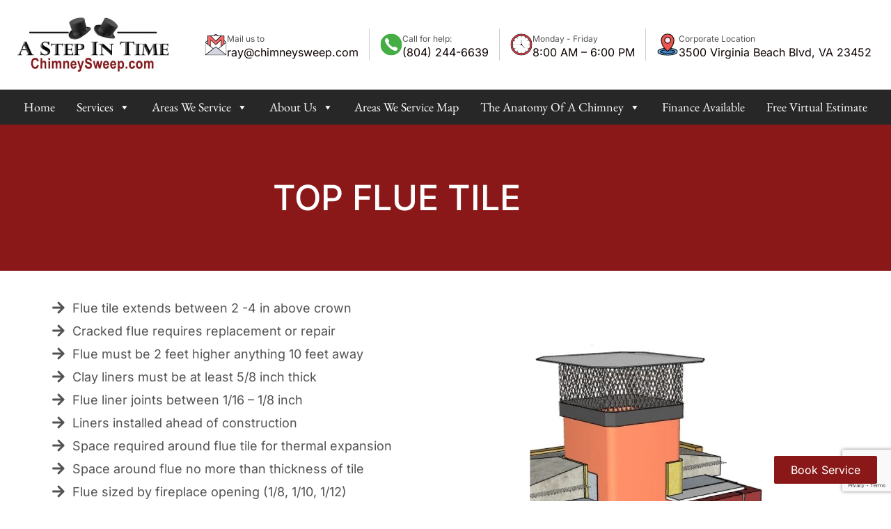

--- FILE ---
content_type: text/html; charset=UTF-8
request_url: https://chimneysweep.com/top-flue-tile/
body_size: 62712
content:
<!doctype html><html lang="en-US"><head>  <script defer src="https://www.googletagmanager.com/gtag/js?id=G-GD26K32N5M"></script> <script defer src="[data-uri]"></script> <meta charset="UTF-8"><meta name="viewport" content="width=device-width, initial-scale=1"><link rel="profile" href="https://gmpg.org/xfn/11"><meta name='robots' content='index, follow, max-image-preview:large, max-snippet:-1, max-video-preview:-1' /> <script data-no-defer="1" data-ezscrex="false" data-cfasync="false" data-pagespeed-no-defer data-cookieconsent="ignore">var ctPublicFunctions={"_ajax_nonce":"edea725cf9","_rest_nonce":"8b5e0c8d9a","_ajax_url":"\/wp-admin\/admin-ajax.php","_rest_url":"https:\/\/chimneysweep.com\/wp-json\/","data__cookies_type":"none","data__ajax_type":"rest","data__bot_detector_enabled":1,"data__frontend_data_log_enabled":1,"cookiePrefix":"","wprocket_detected":false,"host_url":"chimneysweep.com","text__ee_click_to_select":"Click to select the whole data","text__ee_original_email":"The complete one is","text__ee_got_it":"Got it","text__ee_blocked":"Blocked","text__ee_cannot_connect":"Cannot connect","text__ee_cannot_decode":"Can not decode email. Unknown reason","text__ee_email_decoder":"CleanTalk email decoder","text__ee_wait_for_decoding":"The magic is on the way!","text__ee_decoding_process":"Please wait a few seconds while we decode the contact data."}</script> <script data-no-defer="1" data-ezscrex="false" data-cfasync="false" data-pagespeed-no-defer data-cookieconsent="ignore">var ctPublic={"_ajax_nonce":"edea725cf9","settings__forms__check_internal":0,"settings__forms__check_external":0,"settings__forms__force_protection":0,"settings__forms__search_test":1,"settings__forms__wc_add_to_cart":0,"settings__data__bot_detector_enabled":1,"settings__sfw__anti_crawler":0,"blog_home":"https:\/\/chimneysweep.com\/","pixel__setting":"3","pixel__enabled":true,"pixel__url":"https:\/\/moderate1-v4.cleantalk.org\/pixel\/07601c8d6fb0460dd514fbb0ec7df556.gif","data__email_check_before_post":1,"data__email_check_exist_post":1,"data__cookies_type":"none","data__key_is_ok":true,"data__visible_fields_required":true,"wl_brandname":"Anti-Spam by CleanTalk","wl_brandname_short":"CleanTalk","ct_checkjs_key":"bb89f4f9aca1742e8d261dc28a113d51edfe98eb7d41c1d2d7a2cd42b32e6b05","emailEncoderPassKey":"d7bca349a492e83e54274cce4b797bd8","bot_detector_forms_excluded":"W10=","advancedCacheExists":false,"varnishCacheExists":false,"wc_ajax_add_to_cart":false}</script> <title>Top Flue Tile - A Step in Time Chimney Sweeps | Chimney Repair | Chimney Inspection | Virginia Beach, Norfolk, Chesapeake, Richmond, Suffolk, Newport News</title><meta name="description" content="Flue tile extends between 2 -4 in above crown Cracked flue requires replacement or repair Flue must be 2 feet higher anything 10 feet away." /><link rel="canonical" href="https://chimneysweep.com/top-flue-tile/" /><meta property="og:locale" content="en_US" /><meta property="og:type" content="article" /><meta property="og:title" content="Top Flue Tile - A Step in Time Chimney Sweeps | Chimney Repair | Chimney Inspection | Virginia Beach, Norfolk, Chesapeake, Richmond, Suffolk, Newport News" /><meta property="og:description" content="Flue tile extends between 2 -4 in above crown Cracked flue requires replacement or repair Flue must be 2 feet higher anything 10 feet away." /><meta property="og:url" content="https://chimneysweep.com/top-flue-tile/" /><meta property="og:site_name" content="A Step in Time Chimney Sweeps | Chimney Repair | Chimney Inspection | Virginia Beach, Norfolk, Chesapeake, Richmond, Suffolk, Newport News" /><meta property="article:modified_time" content="2025-03-04T12:25:47+00:00" /><meta property="og:image" content="https://chimneysweep.com/wp-content/uploads/2022/08/Top-flue-file.png" /><meta property="og:image:width" content="501" /><meta property="og:image:height" content="575" /><meta property="og:image:type" content="image/png" /><meta name="twitter:card" content="summary_large_image" /><meta name="twitter:label1" content="Est. reading time" /><meta name="twitter:data1" content="1 minute" /><style media="all">@charset "UTF-8";#honeypot-field-url,.um-form input[type=text].apbct_special_field,.wc_apbct_email_id,input[class*=apbct].apbct_special_field,label[id*=apbct_label_id].apbct_special_field{display:none!important}.apbct-tooltip,.apbct-tooltip--text{border-radius:5px;background:#d3d3d3}.comment-form-cookies-consent{width:100%;overflow:hidden}.apbct-tooltip{display:none;position:inherit;margin-top:5px;left:5px;opacity:.9}.apbct-tooltip--text{position:sticky;padding:10px;width:max-content}.apbct-tooltip--arrow{position:absolute;background:#d3d3d3;width:10px;height:10px;top:-5px;left:10px;transform:rotate(135deg)}.apbct-trusted-text--div{font-size:small!important;display:inline-block;text-align:center;width:100%;margin-bottom:2pc}.apbct-trusted-text--center{font-size:small!important;display:block;text-align:center;width:100%;margin-bottom:2pc}.apbct-trusted-text--label{font-size:small!important;display:inline-block;text-align:center;width:100%;padding:5px 0}.apbct-trusted-text--label_left{font-size:small!important;display:inline-block;text-align:left;padding:5px 0}.apbct-trusted-text--span{display:inline-block}.apbct-popup-fade:before{content:'';background:#000;position:fixed;left:0;top:0;width:100%;height:100%;opacity:.7;z-index:9999}.apbct-popup{position:fixed;top:20%;left:50%;padding:20px;width:360px;margin-left:-200px;background:#fff;border:1px solid;border-radius:4px;z-index:99999;opacity:1}.apbct-check_email_exist-bad_email,.apbct-check_email_exist-good_email,.apbct-check_email_exist-load{z-index:9999!important;transition:none!important;background-size:contain;background-repeat:no-repeat!important;background-position-x:right;background-position-y:center;cursor:pointer!important}.apbct-check_email_exist-load{background-size:contain;background-image:url(//chimneysweep.com/wp-content/plugins/cleantalk-spam-protect/css/../css/images/checking_email.gif)!important}.apbct-check_email_exist-block{position:fixed!important;display:block!important}.apbct-check_email_exist-good_email{background-image:url(//chimneysweep.com/wp-content/plugins/cleantalk-spam-protect/css/../css/images/good_email.svg)!important}.apbct-check_email_exist-bad_email{background-image:url(//chimneysweep.com/wp-content/plugins/cleantalk-spam-protect/css/../css/images/bad_email.svg)!important}.apbct-check_email_exist-popup_description{display:none;position:fixed!important;padding:2px!important;border:1px solid #E5E8ED!important;border-radius:16px 16px 0!important;background:#FFF!important;background-position-x:right!important;font-size:14px!important;text-align:center!important;transition:all 1s ease-out!important}@media screen and (max-width:782px){.apbct-check_email_exist-popup_description{width:100%!important}}.ct-encoded-form{display:none}.ct-encoded-form-loader{display:block;width:48px;height:48px;border:5px solid #f3f3f3;border-top:5px solid #3498db;border-radius:50%;animation:ct-encoded-form-loader-spin 1s linear infinite;margin:auto}@keyframes ct-encoded-form-loader-spin{0%{transform:rotate(0)}100%{transform:rotate(360deg)}}.ct-encoded-form-forbidden{display:block;border:1px solid red;padding:10px;background:#fdd;color:red;font-weight:700}.comments-area .comment-list article .comment-author{overflow:visible!important}.apbct_dog_one,.apbct_dog_three,.apbct_dog_two{animation-duration:1.5s;animation-iteration-count:infinite;animation-name:apbct_dog}.apbct-email-encoder,.apbct-email-encoder--settings_example_encoded{position:relative}.apbct-email-encoder-popup{width:30vw;min-width:400px;font-size:16px}.apbct-email-encoder--popup-header{font-size:16px;color:#333}.apbct-email-encoder-elements_center{display:flex;flex-direction:column;justify-content:center;align-items:center;font-size:16px!important;color:#000!important}.top-margin-long{margin-top:5px}.apbct-tooltip{display:none}.apbct-blur{filter:blur(5px);transition:filter 2s}.apbct-email-encoder.no-blur .apbct-blur{filter:none}.apbct-email-encoder-select-whole-email{-webkit-user-select:all;user-select:all}.apbct-email-encoder-got-it-button{all:unset;margin-top:10px;padding:5px 10px;border-radius:5px;background-color:#333;color:#fff;cursor:pointer;transition:background-color .3s}.apbct-ee-animation-wrapper{display:flex;height:60px;justify-content:center;font-size:16px;align-items:center}.apbct_dog{margin:0 5px;color:transparent;text-shadow:0 0 2px #aaa}.apbct_dog_one{animation-delay:0s}.apbct_dog_two{animation-delay:.5s}.apbct_dog_three{animation-delay:1s}@keyframes apbct_dog{0%,100%,75%{scale:100%;color:transparent;text-shadow:0 0 2px #aaa}25%{scale:200%;color:unset;text-shadow:unset}}@media screen and (max-width:782px){.apbct-email-encoder--settings_example_encoded{position:relative;display:block}.apbct-email-encoder-popup{width:20vw;min-width:200px;font-size:16px;top:20%;left:75%}.apbct-email-encoder-elements_center{flex-direction:column!important;text-align:center}}.wpcf7 .screen-reader-response{position:absolute;overflow:hidden;clip:rect(1px,1px,1px,1px);clip-path:inset(50%);height:1px;width:1px;margin:-1px;padding:0;border:0;word-wrap:normal !important}.wpcf7 .hidden-fields-container{display:none}.wpcf7 form .wpcf7-response-output{margin:2em .5em 1em;padding:.2em 1em;border:2px solid #00a0d2}.wpcf7 form.init .wpcf7-response-output,.wpcf7 form.resetting .wpcf7-response-output,.wpcf7 form.submitting .wpcf7-response-output{display:none}.wpcf7 form.sent .wpcf7-response-output{border-color:#46b450}.wpcf7 form.failed .wpcf7-response-output,.wpcf7 form.aborted .wpcf7-response-output{border-color:#dc3232}.wpcf7 form.spam .wpcf7-response-output{border-color:#f56e28}.wpcf7 form.invalid .wpcf7-response-output,.wpcf7 form.unaccepted .wpcf7-response-output,.wpcf7 form.payment-required .wpcf7-response-output{border-color:#ffb900}.wpcf7-form-control-wrap{position:relative}.wpcf7-not-valid-tip{color:#dc3232;font-size:1em;font-weight:400;display:block}.use-floating-validation-tip .wpcf7-not-valid-tip{position:relative;top:-2ex;left:1em;z-index:100;border:1px solid #dc3232;background:#fff;padding:.2em .8em;width:24em}.wpcf7-list-item{display:inline-block;margin:0 0 0 1em}.wpcf7-list-item-label:before,.wpcf7-list-item-label:after{content:" "}.wpcf7-spinner{visibility:hidden;display:inline-block;background-color:#23282d;opacity:.75;width:24px;height:24px;border:none;border-radius:100%;padding:0;margin:0 24px;position:relative}form.submitting .wpcf7-spinner{visibility:visible}.wpcf7-spinner:before{content:'';position:absolute;background-color:#fbfbfc;top:4px;left:4px;width:6px;height:6px;border:none;border-radius:100%;transform-origin:8px 8px;animation-name:spin;animation-duration:1s;animation-timing-function:linear;animation-iteration-count:infinite}@media (prefers-reduced-motion:reduce){.wpcf7-spinner:before{animation-name:blink;animation-duration:2s}}@keyframes spin{from{transform:rotate(0deg)}to{transform:rotate(360deg)}}@keyframes blink{from{opacity:0}50%{opacity:1}to{opacity:0}}.wpcf7 [inert]{opacity:.5}.wpcf7 input[type=file]{cursor:pointer}.wpcf7 input[type=file]:disabled{cursor:default}.wpcf7 .wpcf7-submit:disabled{cursor:not-allowed}.wpcf7 input[type=url],.wpcf7 input[type=email],.wpcf7 input[type=tel]{direction:ltr}.wpcf7-reflection>output{display:list-item;list-style:none}.wpcf7-reflection>output[hidden]{display:none}.es_caption{padding-bottom:1em;padding-right:.5em}.es_msg{padding-top:5px;padding-bottom:5px;color:red}.es_textbox{padding-bottom:10px}.es_button{padding-top:10px;padding-bottom:5px}.es_textbox_class{width:200px}.es_lablebox{padding-bottom:3px}.es_subscription_message.success{color:green;font-size:16px}.es_subscription_message.error{color:red;font-size:16px}.es_spinner_image{display:none;float:right}.es-field-wrap{margin-bottom:.6em}.ig-es-form-list-selection,.ig-es-form-list-selection td,.ig-es-form-list-selection tr,.ig-es-form-radio-selection,.ig-es-form-radio-selection td,.ig-es-form-radio-selection tr{border:none}.ig_es_form_wrapper{width:30%;margin:0 auto;border:2px #e8e3e3 solid;padding:.9em;border-radius:5px}.ig_es_form_heading{font-size:1.3em;line-height:1.5em;margin-bottom:.5em}.ig_es_list_checkbox{margin-right:.5em}.ig_es_submit{color:#fff !important;border-color:#03a025 !important;background:#03a025 !important;box-shadow:0 1px 0 #03a025;font-weight:700;height:2.4em;line-height:1em;cursor:pointer;border-width:1px;border-style:solid;-webkit-appearance:none;border-radius:3px;white-space:nowrap;box-sizing:border-box;font-size:1em;padding:0 2em;margin-top:1em}.ig_es_submit:hover{color:#fff !important;background:#0aab2e !important;border-color:#0aab2e !important}.ig_es_form_wrapper hr{display:block;height:1px;border:0;border-top:1px solid #ccc;margin:1em 0;padding:0}.es_form_cf{padding:.75rem}select.es_form_cf,input[type=text].es_form_cf,input[type=number].es_form_cf,input[type=date].es_form_cf{width:50%}.wp-block-post-title{display:none !important}[data-elementor-type=page]{margin:0 !important;padding:0 !important;width:100% !important;max-width:100% !important}.wp-block-post-content{padding:0 !important}.wp-block-group.alignfull.has-global-padding.is-layout-constrained.wp-block-group-is-layout-constrained{margin:0 !important;padding:0 !important}.wp-block-group.has-global-padding.is-layout-constrained.wp-block-group-is-layout-constrained{margin:0 !important;padding:0 !important}.site-content .ast-container{max-width:100vw !important;padding-left:0 !important;padding-right:0 !important}*{padding:0;margin:0;font-family:sans-serif;box-sizing:border-box}.vi-loader{border:10px solid #499e9f;border-radius:50%;border-top:10px solid #de6b78;width:50px;height:50px;-webkit-animation:spin 2s linear infinite;animation:spin 2s linear infinite;margin:0 auto;margin-top:10px;display:none}.csbs-common-form{background-color:#fff;max-width:700px;border:1px solid gray;padding:24px;border-radius:5px;margin:auto}.csbs-common-form .has-error input,.csbs-common-form .has-error select{border-color:red !important}.csbs-common-form label{display:block;font-family:sans-serif;width:100%;margin-bottom:5px}.csbs-common-form input,.csbs-common-form select{margin-bottom:5px;padding:8px;border:1px solid #dedede !important;width:100%;background-color:#f9f9f9}.csbs-common-form .row{display:flex;flex-wrap:wrap;gap:10px 20px}.csbs-common-form .col{flex:1 1 200px}.csbs-common-form .col-12{flex:1 1 100%}.csbs-common-form .checkbox-wrap{padding:8px;border:1px solid #dedede;background-color:#f9f9f9}.csbs-common-form input[type=checkbox]{display:none}div.cs-service:has(input[type=checkbox]:checked)>label>div{background:#afa7a7}.csbs-common-form .checkbox-wrap h6{color:#690000;font-size:medium;margin-bottom:8px;font-size:18px;margin-top:0}.csbs-common-form .checkbox-wrap p{margin-bottom:0}.csbs-common-form button[type=submit]{background-color:#690000;padding:10px 15px;color:#fff;border:0;border-radius:5px;display:block;width:fit-content;margin:auto;cursor:pointer}.bookingdate{clear:both;width:100%;display:flex;gap:20px}.selectservice{width:100%}.selectservice h4{font-size:18px;margin-bottom:5px}.formlogo{text-align:center;margin-bottom:20px}.formlogo img{max-width:200px !important}.maincol{width:49%;float:left;margin:0 6px 10px 0}@media screen and (max-width:767px){.maincol{width:100%;float:left;margin:0 0 10px}}.popup-template .modal{opacity:0;transition:all .25s ease}.popup-template .modal.is-open{opacity:1;transition:all .25s ease}html{line-height:1.15;-webkit-text-size-adjust:100%}*,:after,:before{box-sizing:border-box}body{background-color:#fff;color:#333;font-family:-apple-system,BlinkMacSystemFont,Segoe UI,Roboto,Helvetica Neue,Arial,Noto Sans,sans-serif,Apple Color Emoji,Segoe UI Emoji,Segoe UI Symbol,Noto Color Emoji;font-size:1rem;font-weight:400;line-height:1.5;margin:0;-webkit-font-smoothing:antialiased;-moz-osx-font-smoothing:grayscale}h1,h2,h3,h4,h5,h6{color:inherit;font-family:inherit;font-weight:500;line-height:1.2;margin-block-end:1rem;margin-block-start:.5rem}h1{font-size:2.5rem}h2{font-size:2rem}h3{font-size:1.75rem}h4{font-size:1.5rem}h5{font-size:1.25rem}h6{font-size:1rem}p{margin-block-end:.9rem;margin-block-start:0}hr{box-sizing:content-box;height:0;overflow:visible}pre{font-family:monospace,monospace;font-size:1em;white-space:pre-wrap}a{background-color:transparent;color:#c36;text-decoration:none}a:active,a:hover{color:#336}a:not([href]):not([tabindex]),a:not([href]):not([tabindex]):focus,a:not([href]):not([tabindex]):hover{color:inherit;text-decoration:none}a:not([href]):not([tabindex]):focus{outline:0}abbr[title]{border-block-end:none;-webkit-text-decoration:underline dotted;text-decoration:underline dotted}b,strong{font-weight:bolder}code,kbd,samp{font-family:monospace,monospace;font-size:1em}small{font-size:80%}sub,sup{font-size:75%;line-height:0;position:relative;vertical-align:baseline}sub{bottom:-.25em}sup{top:-.5em}img{border-style:none;height:auto;max-width:100%}details{display:block}summary{display:list-item}figcaption{color:#333;font-size:16px;font-style:italic;font-weight:400;line-height:1.4}[hidden],template{display:none}@media print{*,:after,:before{background:transparent!important;box-shadow:none!important;color:#000!important;text-shadow:none!important}a,a:visited{text-decoration:underline}a[href]:after{content:" (" attr(href) ")"}abbr[title]:after{content:" (" attr(title) ")"}a[href^="#"]:after,a[href^="javascript:"]:after{content:""}pre{white-space:pre-wrap!important}blockquote,pre{-moz-column-break-inside:avoid;border:1px solid #ccc;break-inside:avoid}thead{display:table-header-group}img,tr{-moz-column-break-inside:avoid;break-inside:avoid}h2,h3,p{orphans:3;widows:3}h2,h3{-moz-column-break-after:avoid;break-after:avoid}}label{display:inline-block;line-height:1;vertical-align:middle}button,input,optgroup,select,textarea{font-family:inherit;font-size:1rem;line-height:1.5;margin:0}input[type=date],input[type=email],input[type=number],input[type=password],input[type=search],input[type=tel],input[type=text],input[type=url],select,textarea{border:1px solid #666;border-radius:3px;padding:.5rem 1rem;transition:all .3s;width:100%}input[type=date]:focus,input[type=email]:focus,input[type=number]:focus,input[type=password]:focus,input[type=search]:focus,input[type=tel]:focus,input[type=text]:focus,input[type=url]:focus,select:focus,textarea:focus{border-color:#333}button,input{overflow:visible}button,select{text-transform:none}[type=button],[type=reset],[type=submit],button{-webkit-appearance:button;width:auto}[type=button],[type=submit],button{background-color:transparent;border:1px solid #c36;border-radius:3px;color:#c36;display:inline-block;font-size:1rem;font-weight:400;padding:.5rem 1rem;text-align:center;transition:all .3s;-webkit-user-select:none;-moz-user-select:none;user-select:none;white-space:nowrap}[type=button]:focus:not(:focus-visible),[type=submit]:focus:not(:focus-visible),button:focus:not(:focus-visible){outline:none}[type=button]:focus,[type=button]:hover,[type=submit]:focus,[type=submit]:hover,button:focus,button:hover{background-color:#c36;color:#fff;text-decoration:none}[type=button]:not(:disabled),[type=submit]:not(:disabled),button:not(:disabled){cursor:pointer}fieldset{padding:.35em .75em .625em}legend{box-sizing:border-box;color:inherit;display:table;max-width:100%;padding:0;white-space:normal}progress{vertical-align:baseline}textarea{overflow:auto;resize:vertical}[type=checkbox],[type=radio]{box-sizing:border-box;padding:0}[type=number]::-webkit-inner-spin-button,[type=number]::-webkit-outer-spin-button{height:auto}[type=search]{-webkit-appearance:textfield;outline-offset:-2px}[type=search]::-webkit-search-decoration{-webkit-appearance:none}::-webkit-file-upload-button{-webkit-appearance:button;font:inherit}select{display:block}table{background-color:transparent;border-collapse:collapse;border-spacing:0;font-size:.9em;margin-block-end:15px;width:100%}table td,table th{border:1px solid hsla(0,0%,50%,.502);line-height:1.5;padding:15px;vertical-align:top}table th{font-weight:700}table tfoot th,table thead th{font-size:1em}table caption+thead tr:first-child td,table caption+thead tr:first-child th,table colgroup+thead tr:first-child td,table colgroup+thead tr:first-child th,table thead:first-child tr:first-child td,table thead:first-child tr:first-child th{border-block-start:1px solid hsla(0,0%,50%,.502)}table tbody>tr:nth-child(odd)>td,table tbody>tr:nth-child(odd)>th{background-color:hsla(0,0%,50%,.071)}table tbody tr:hover>td,table tbody tr:hover>th{background-color:hsla(0,0%,50%,.102)}table tbody+tbody{border-block-start:2px solid hsla(0,0%,50%,.502)}@media(max-width:767px){table table{font-size:.8em}table table td,table table th{line-height:1.3;padding:7px}table table th{font-weight:400}}dd,dl,dt,li,ol,ul{background:0 0;border:0;font-size:100%;margin-block-end:0;margin-block-start:0;outline:0;vertical-align:baseline}.comments-area a,.page-content a{text-decoration:underline}.alignright{float:right;margin-left:1rem}.alignleft{float:left;margin-right:1rem}.aligncenter{clear:both;display:block;margin-inline:auto}.alignwide{margin-inline:-80px}.alignfull{margin-inline:calc(50% - 50vw);max-width:100vw}.alignfull,.alignfull img{width:100vw}.wp-caption{margin-block-end:1.25rem;max-width:100%}.wp-caption.alignleft{margin:5px 20px 20px 0}.wp-caption.alignright{margin:5px 0 20px 20px}.wp-caption img{display:block;margin-inline:auto}.wp-caption-text{margin:0}.gallery-caption{display:block;font-size:.8125rem;line-height:1.5;margin:0;padding:.75rem}.pagination{display:flex;justify-content:space-between;margin:20px auto}.sticky{display:block;position:relative}.bypostauthor{font-size:inherit}.hide{display:none!important}.post-password-form{margin:50px auto;max-width:500px}.post-password-form p{align-items:flex-end;display:flex;width:100%}.post-password-form [type=submit]{margin-inline-start:3px}.screen-reader-text{clip:rect(1px,1px,1px,1px);height:1px;overflow:hidden;position:absolute!important;width:1px;word-wrap:normal!important}.screen-reader-text:focus{background-color:#eee;clip:auto!important;clip-path:none;color:#333;display:block;font-size:1rem;height:auto;left:5px;line-height:normal;padding:12px 24px;text-decoration:none;top:5px;width:auto;z-index:100000}.post .entry-title a{text-decoration:none}.post .wp-post-image{max-height:500px;-o-object-fit:cover;object-fit:cover;width:100%}@media(max-width:991px){.post .wp-post-image{max-height:400px}}@media(max-width:575px){.post .wp-post-image{max-height:300px}}#comments .comment-list{font-size:.9em;list-style:none;margin:0;padding:0}#comments .comment,#comments .pingback{position:relative}#comments .comment .comment-body,#comments .pingback .comment-body{border-block-end:1px solid #ccc;display:flex;flex-direction:column;padding-block-end:30px;padding-block-start:30px;padding-inline-end:0;padding-inline-start:60px}#comments .comment .avatar,#comments .pingback .avatar{border-radius:50%;left:0;margin-inline-end:10px;position:absolute}body.rtl #comments .comment .avatar,body.rtl #comments .pingback .avatar,html[dir=rtl] #comments .comment .avatar,html[dir=rtl] #comments .pingback .avatar{left:auto;right:0}#comments .comment-meta{display:flex;justify-content:space-between;margin-block-end:.9rem}#comments .comment-metadata,#comments .reply{font-size:11px;line-height:1}#comments .children{list-style:none;margin:0;padding-inline-start:30px;position:relative}#comments .children li:last-child{padding-block-end:0}#comments ol.comment-list .children:before{content:"↪";display:inline-block;font-size:1em;font-weight:400;left:0;line-height:100%;position:absolute;top:45px;width:auto}body.rtl #comments ol.comment-list .children:before,html[dir=rtl] #comments ol.comment-list .children:before{content:"↩";left:auto;right:0}@media(min-width:768px){#comments .comment-author,#comments .comment-metadata{line-height:1}}@media(max-width:767px){#comments .comment .comment-body{padding:30px 0}#comments .children{padding-inline-start:20px}#comments .comment .avatar{float:left;position:inherit}body.rtl #comments .comment .avatar,html[dir=rtl] #comments .comment .avatar{float:right}}.page-header .entry-title,.site-footer .footer-inner,.site-footer:not(.dynamic-footer),.site-header .header-inner,.site-header:not(.dynamic-header),body:not([class*=elementor-page-]) .site-main{margin-inline-end:auto;margin-inline-start:auto;width:100%}@media(max-width:575px){.page-header .entry-title,.site-footer .footer-inner,.site-footer:not(.dynamic-footer),.site-header .header-inner,.site-header:not(.dynamic-header),body:not([class*=elementor-page-]) .site-main{padding-inline-end:10px;padding-inline-start:10px}}@media(min-width:576px){.page-header .entry-title,.site-footer .footer-inner,.site-footer:not(.dynamic-footer),.site-header .header-inner,.site-header:not(.dynamic-header),body:not([class*=elementor-page-]) .site-main{max-width:500px}.site-footer.footer-full-width .footer-inner,.site-header.header-full-width .header-inner{max-width:100%}}@media(min-width:768px){.page-header .entry-title,.site-footer .footer-inner,.site-footer:not(.dynamic-footer),.site-header .header-inner,.site-header:not(.dynamic-header),body:not([class*=elementor-page-]) .site-main{max-width:600px}.site-footer.footer-full-width,.site-header.header-full-width{max-width:100%}}@media(min-width:992px){.page-header .entry-title,.site-footer .footer-inner,.site-footer:not(.dynamic-footer),.site-header .header-inner,.site-header:not(.dynamic-header),body:not([class*=elementor-page-]) .site-main{max-width:800px}.site-footer.footer-full-width,.site-header.header-full-width{max-width:100%}}@media(min-width:1200px){.page-header .entry-title,.site-footer .footer-inner,.site-footer:not(.dynamic-footer),.site-header .header-inner,.site-header:not(.dynamic-header),body:not([class*=elementor-page-]) .site-main{max-width:1140px}.site-footer.footer-full-width,.site-header.header-full-width{max-width:100%}}.site-header+.elementor{min-height:calc(100vh - 320px)}.site-header{display:flex;flex-wrap:wrap;justify-content:space-between;padding-block-end:1rem;padding-block-start:1rem;position:relative}.site-header .site-title{font-size:2.5rem;font-weight:500;line-height:1.2}.site-header .site-branding{display:flex;flex-direction:column;gap:.5rem;justify-content:center}.site-header .header-inner{display:flex;flex-wrap:wrap;justify-content:space-between}.site-header .header-inner .custom-logo-link{display:block}.site-header .header-inner .site-branding .site-description,.site-header .header-inner .site-branding .site-title{margin:0}.site-header .header-inner .site-branding .site-logo img{display:block}.site-header .header-inner .site-branding.show-logo .site-title,.site-header .header-inner .site-branding.show-title .site-logo{display:none!important}.site-header.header-inverted .header-inner{flex-direction:row-reverse}.site-header.header-inverted .header-inner .site-branding{text-align:end}.site-header.header-stacked .header-inner{align-items:center;flex-direction:column;text-align:center}.site-footer{padding-block-end:1rem;padding-block-start:1rem;position:relative}.site-footer .site-title{font-size:1.5rem;font-weight:500;line-height:1.2}.site-footer .site-branding{display:flex;flex-direction:column;gap:.5rem;justify-content:center}.site-footer .footer-inner{display:flex;flex-wrap:wrap;justify-content:space-between}.site-footer .footer-inner .custom-logo-link{display:block}.site-footer .footer-inner .site-branding .site-description,.site-footer .footer-inner .site-branding .site-title{margin:0}.site-footer .footer-inner .site-branding .site-logo img{display:block}.site-footer .footer-inner .site-branding.show-logo .site-title,.site-footer .footer-inner .site-branding.show-title .site-logo{display:none!important}.site-footer .footer-inner .copyright{align-items:center;display:flex;justify-content:flex-end}.site-footer .footer-inner .copyright p{margin:0}.site-footer.footer-inverted .footer-inner{flex-direction:row-reverse}.site-footer.footer-inverted .footer-inner .site-branding{text-align:end}.site-footer.footer-stacked .footer-inner{align-items:center;flex-direction:column;text-align:center}.site-footer.footer-stacked .footer-inner .site-branding .site-title{text-align:center}.site-footer.footer-stacked .footer-inner .site-navigation .menu{padding:0}@media(max-width:576px){.site-footer:not(.footer-stacked) .footer-inner .copyright,.site-footer:not(.footer-stacked) .footer-inner .site-branding,.site-footer:not(.footer-stacked) .footer-inner .site-navigation{display:block;max-width:none;text-align:center;width:100%}.site-footer .footer-inner .site-navigation ul.menu{justify-content:center}.site-footer .footer-inner .site-navigation ul.menu li{display:inline-block}}.site-header.header-stacked .site-navigation-toggle-holder{justify-content:center;max-width:100%}.site-header.menu-layout-dropdown .site-navigation{display:none}.site-navigation-toggle-holder{align-items:center;display:flex;padding:8px 15px}.site-navigation-toggle-holder .site-navigation-toggle{align-items:center;background-color:rgba(0,0,0,.05);border:0 solid;border-radius:3px;color:#494c4f;cursor:pointer;display:flex;justify-content:center;padding:.5rem}.site-navigation-toggle-holder .site-navigation-toggle-icon{display:block;width:1.25rem}.site-navigation-toggle-holder .site-navigation-toggle-icon:after,.site-navigation-toggle-holder .site-navigation-toggle-icon:before{background-color:currentColor;border-radius:3px;content:"";display:block;height:3px;transition:all .2s ease-in-out}.site-navigation-toggle-holder .site-navigation-toggle-icon:before{box-shadow:0 .35rem 0 currentColor;margin-block-end:.5rem}.site-navigation-toggle-holder .site-navigation-toggle[aria-expanded=true] .site-navigation-toggle-icon:before{box-shadow:none;transform:translateY(.35rem) rotate(45deg)}.site-navigation-toggle-holder .site-navigation-toggle[aria-expanded=true] .site-navigation-toggle-icon:after{transform:translateY(-.35rem) rotate(-45deg)}.site-navigation{align-items:center;display:flex}.site-navigation ul.menu,.site-navigation ul.menu ul{list-style-type:none;padding:0}.site-navigation ul.menu{display:flex;flex-wrap:wrap}.site-navigation ul.menu li{display:flex;position:relative}.site-navigation ul.menu li a{display:block;padding:8px 15px}.site-navigation ul.menu li.menu-item-has-children{padding-inline-end:15px}.site-navigation ul.menu li.menu-item-has-children:after{align-items:center;color:#666;content:"▾";display:flex;font-size:1.5em;justify-content:center;text-decoration:none}.site-navigation ul.menu li.menu-item-has-children:focus-within>ul{display:block}.site-navigation ul.menu li ul{background:#fff;display:none;left:0;min-width:150px;position:absolute;top:100%;z-index:2}.site-navigation ul.menu li ul li{border-block-end:1px solid #eee}.site-navigation ul.menu li ul li:last-child{border-block-end:none}.site-navigation ul.menu li ul li.menu-item-has-children a{flex-grow:1}.site-navigation ul.menu li ul li.menu-item-has-children:after{transform:translateY(-50%) rotate(-90deg)}.site-navigation ul.menu li ul ul{left:100%;top:0}.site-navigation ul.menu li:hover>ul{display:block}footer .site-navigation ul.menu li ul{bottom:100%;top:auto}footer .site-navigation ul.menu li ul ul{bottom:0}footer .site-navigation ul.menu a{padding:5px 15px}.site-navigation-dropdown{bottom:0;left:0;margin-block-start:10px;position:absolute;transform-origin:top;transition:max-height .3s,transform .3s;width:100%;z-index:10000}.site-navigation-toggle-holder:not(.elementor-active)+.site-navigation-dropdown{max-height:0;transform:scaleY(0)}.site-navigation-toggle-holder.elementor-active+.site-navigation-dropdown{max-height:100vh;transform:scaleY(1)}.site-navigation-dropdown ul{padding:0}.site-navigation-dropdown ul.menu{background:#fff;margin:0;padding:0;position:absolute;width:100%}.site-navigation-dropdown ul.menu li{display:block;position:relative;width:100%}.site-navigation-dropdown ul.menu li a{background:#fff;box-shadow:inset 0 -1px 0 rgba(0,0,0,.102);color:#55595c;display:block;padding:20px}.site-navigation-dropdown ul.menu li.current-menu-item a{background:#55595c;color:#fff}.site-navigation-dropdown ul.menu>li li{max-height:0;transform:scaleY(0);transform-origin:top;transition:max-height .3s,transform .3s}.site-navigation-dropdown ul.menu li.elementor-active>ul>li{max-height:100vh;transform:scaleY(1)}@media(max-width:576px){.site-header.menu-dropdown-mobile:not(.menu-layout-dropdown) .site-navigation{display:none!important}}@media(min-width:768px){.site-header.menu-dropdown-mobile:not(.menu-layout-dropdown) .site-navigation-toggle-holder{display:none!important}}@media(min-width:576px)and (max-width:767px){.site-header.menu-dropdown-mobile:not(.menu-layout-dropdown) .site-navigation{display:none!important}}@media(min-width:992px){.site-header.menu-dropdown-tablet:not(.menu-layout-dropdown) .site-navigation-toggle-holder{display:none!important}}@media(max-width:992px){.site-header.menu-dropdown-tablet:not(.menu-layout-dropdown) .site-navigation{display:none!important}}.site-header.menu-dropdown-none:not(.menu-layout-dropdown) .site-navigation-toggle-holder{display:none!important}:root{--direction-multiplier:1}body.rtl,html[dir=rtl]{--direction-multiplier:-1}.elementor-hidden{display:none}.elementor-visibility-hidden{visibility:hidden}.elementor-screen-only,.screen-reader-text,.screen-reader-text span,.ui-helper-hidden-accessible{height:1px;margin:-1px;overflow:hidden;padding:0;position:absolute;top:-10000em;width:1px;clip:rect(0,0,0,0);border:0}.elementor-clearfix:after{clear:both;content:"";display:block;height:0;width:0}.e-logo-wrapper{background:var(--e-a-bg-logo);border-radius:50%;display:inline-block;line-height:1;padding:.75em}.e-logo-wrapper i{color:var(--e-a-color-logo);font-size:1em}.elementor *,.elementor :after,.elementor :before{box-sizing:border-box}.elementor a{box-shadow:none;text-decoration:none}.elementor hr{background-color:transparent;margin:0}.elementor img{border:none;border-radius:0;box-shadow:none;height:auto;max-width:100%}.elementor .elementor-widget:not(.elementor-widget-text-editor):not(.elementor-widget-theme-post-content) figure{margin:0}.elementor embed,.elementor iframe,.elementor object,.elementor video{border:none;line-height:1;margin:0;max-width:100%;width:100%}.elementor .elementor-background,.elementor .elementor-background-holder,.elementor .elementor-background-video-container{direction:ltr;inset:0;overflow:hidden;position:absolute;z-index:0}.elementor .elementor-background-video-container{pointer-events:none;transition:opacity 1s}.elementor .elementor-background-video-container.elementor-loading{opacity:0}.elementor .elementor-background-video,.elementor .elementor-background-video-embed{max-width:none}.elementor .elementor-background-video,.elementor .elementor-background-video-embed,.elementor .elementor-background-video-hosted{inset-block-start:50%;inset-inline-start:50%;position:absolute;transform:translate(-50%,-50%)}.elementor .elementor-background-video-hosted{-o-object-fit:cover;object-fit:cover}.elementor .elementor-background-overlay{inset:0;position:absolute}.elementor .elementor-background-slideshow{inset:0;position:absolute;z-index:0}.elementor .elementor-background-slideshow__slide__image{background-position:50%;background-size:cover;height:100%;width:100%}.e-con-inner>.elementor-element.elementor-absolute,.e-con>.elementor-element.elementor-absolute,.elementor-widget-wrap>.elementor-element.elementor-absolute{position:absolute}.e-con-inner>.elementor-element.elementor-fixed,.e-con>.elementor-element.elementor-fixed,.elementor-widget-wrap>.elementor-element.elementor-fixed{position:fixed}.elementor-widget-wrap .elementor-element.elementor-widget__width-auto,.elementor-widget-wrap .elementor-element.elementor-widget__width-initial{max-width:100%}@media (max-width:1024px){.elementor-widget-wrap .elementor-element.elementor-widget-tablet__width-auto,.elementor-widget-wrap .elementor-element.elementor-widget-tablet__width-initial{max-width:100%}}@media (max-width:767px){.elementor-widget-wrap .elementor-element.elementor-widget-mobile__width-auto,.elementor-widget-wrap .elementor-element.elementor-widget-mobile__width-initial{max-width:100%}}.elementor-element.elementor-absolute,.elementor-element.elementor-fixed{z-index:1}.elementor-element{--flex-direction:initial;--flex-wrap:initial;--justify-content:initial;--align-items:initial;--align-content:initial;--gap:initial;--flex-basis:initial;--flex-grow:initial;--flex-shrink:initial;--order:initial;--align-self:initial;align-self:var(--align-self);flex-basis:var(--flex-basis);flex-grow:var(--flex-grow);flex-shrink:var(--flex-shrink);order:var(--order)}.elementor-element:where(.e-con-full,.elementor-widget){align-content:var(--align-content);align-items:var(--align-items);flex-direction:var(--flex-direction);flex-wrap:var(--flex-wrap);gap:var(--row-gap) var(--column-gap);justify-content:var(--justify-content)}.elementor-invisible{visibility:hidden}.elementor-custom-embed-play{inset-block-start:50%;inset-inline-start:50%;position:absolute;transform:translate(calc(-50% * var(--direction-multiplier)),-50%)}.elementor-custom-embed-play i{color:#fff;font-size:100px;text-shadow:1px 0 6px rgba(0,0,0,.3)}.elementor-custom-embed-play svg{fill:#fff;filter:drop-shadow(1px 0 6px rgba(0,0,0,.3));height:100px;width:100px}.elementor-custom-embed-play i,.elementor-custom-embed-play svg{opacity:.8;transition:all .5s}.elementor-custom-embed-play.elementor-playing i{font-family:eicons}.elementor-custom-embed-play.elementor-playing i:before{content:"\e8fb"}.elementor-custom-embed-play.elementor-playing i,.elementor-custom-embed-play.elementor-playing svg{animation:eicon-spin 2s linear infinite}.elementor-tag{display:inline-flex}.elementor-ken-burns{transition-duration:10s;transition-property:transform;transition-timing-function:linear}.elementor-ken-burns--out{transform:scale(1.3)}.elementor-ken-burns--active{transition-duration:20s}.elementor-ken-burns--active.elementor-ken-burns--out{transform:scale(1)}.elementor-ken-burns--active.elementor-ken-burns--in{transform:scale(1.3)}.elementor-align-center{text-align:center}.elementor-align-right{text-align:right}.elementor-align-left{text-align:left}.elementor-align-center .elementor-button,.elementor-align-left .elementor-button,.elementor-align-right .elementor-button{width:auto}.elementor-align-justify .elementor-button{width:100%}@media (min-width:-1){.elementor-widescreen-align-center{text-align:center}.elementor-widescreen-align-right{text-align:right}.elementor-widescreen-align-left{text-align:left}.elementor-widescreen-align-center .elementor-button,.elementor-widescreen-align-left .elementor-button,.elementor-widescreen-align-right .elementor-button{width:auto}.elementor-widescreen-align-justify .elementor-button{width:100%}}@media (max-width:-1){.elementor-laptop-align-center{text-align:center}.elementor-laptop-align-right{text-align:right}.elementor-laptop-align-left{text-align:left}.elementor-laptop-align-center .elementor-button,.elementor-laptop-align-left .elementor-button,.elementor-laptop-align-right .elementor-button{width:auto}.elementor-laptop-align-justify .elementor-button{width:100%}.elementor-tablet_extra-align-center{text-align:center}.elementor-tablet_extra-align-right{text-align:right}.elementor-tablet_extra-align-left{text-align:left}.elementor-tablet_extra-align-center .elementor-button,.elementor-tablet_extra-align-left .elementor-button,.elementor-tablet_extra-align-right .elementor-button{width:auto}.elementor-tablet_extra-align-justify .elementor-button{width:100%}}@media (max-width:1024px){.elementor-tablet-align-center{text-align:center}.elementor-tablet-align-right{text-align:right}.elementor-tablet-align-left{text-align:left}.elementor-tablet-align-center .elementor-button,.elementor-tablet-align-left .elementor-button,.elementor-tablet-align-right .elementor-button{width:auto}.elementor-tablet-align-justify .elementor-button{width:100%}}@media (max-width:-1){.elementor-mobile_extra-align-center{text-align:center}.elementor-mobile_extra-align-right{text-align:right}.elementor-mobile_extra-align-left{text-align:left}.elementor-mobile_extra-align-center .elementor-button,.elementor-mobile_extra-align-left .elementor-button,.elementor-mobile_extra-align-right .elementor-button{width:auto}.elementor-mobile_extra-align-justify .elementor-button{width:100%}}@media (max-width:767px){.elementor-mobile-align-center{text-align:center}.elementor-mobile-align-right{text-align:right}.elementor-mobile-align-left{text-align:left}.elementor-mobile-align-center .elementor-button,.elementor-mobile-align-left .elementor-button,.elementor-mobile-align-right .elementor-button{width:auto}.elementor-mobile-align-justify .elementor-button{width:100%}}:root{--page-title-display:block}.elementor-page-title,h1.entry-title{display:var(--page-title-display)}@keyframes eicon-spin{0%{transform:rotate(0deg)}to{transform:rotate(359deg)}}.eicon-animation-spin{animation:eicon-spin 2s linear infinite}.elementor-section{position:relative}.elementor-section .elementor-container{display:flex;margin-inline:auto;position:relative}@media (max-width:1024px){.elementor-section .elementor-container{flex-wrap:wrap}}.elementor-section.elementor-section-boxed>.elementor-container{max-width:1140px}.elementor-section.elementor-section-stretched{position:relative;width:100%}.elementor-section.elementor-section-items-top>.elementor-container{align-items:flex-start}.elementor-section.elementor-section-items-middle>.elementor-container{align-items:center}.elementor-section.elementor-section-items-bottom>.elementor-container{align-items:flex-end}@media (min-width:768px){.elementor-section.elementor-section-height-full{height:100vh}.elementor-section.elementor-section-height-full>.elementor-container{height:100%}}.elementor-bc-flex-widget .elementor-section-content-top>.elementor-container>.elementor-column>.elementor-widget-wrap{align-items:flex-start}.elementor-bc-flex-widget .elementor-section-content-middle>.elementor-container>.elementor-column>.elementor-widget-wrap{align-items:center}.elementor-bc-flex-widget .elementor-section-content-bottom>.elementor-container>.elementor-column>.elementor-widget-wrap{align-items:flex-end}.elementor-widget-wrap{align-content:flex-start;flex-wrap:wrap;position:relative;width:100%}.elementor:not(.elementor-bc-flex-widget) .elementor-widget-wrap{display:flex}.elementor-widget-wrap>.elementor-element{width:100%}.elementor-widget-wrap.e-swiper-container{width:calc(100% - (var(--e-column-margin-left, 0px) + var(--e-column-margin-right, 0px)))}.elementor-widget{position:relative}.elementor-widget:not(:last-child){margin-block-end:var(--kit-widget-spacing,20px)}.elementor-widget:not(:last-child).elementor-absolute,.elementor-widget:not(:last-child).elementor-widget__width-auto,.elementor-widget:not(:last-child).elementor-widget__width-initial{margin-block-end:0}.elementor-column{display:flex;min-height:1px;position:relative}.elementor-column-gap-narrow>.elementor-column>.elementor-element-populated{padding:5px}.elementor-column-gap-default>.elementor-column>.elementor-element-populated{padding:10px}.elementor-column-gap-extended>.elementor-column>.elementor-element-populated{padding:15px}.elementor-column-gap-wide>.elementor-column>.elementor-element-populated{padding:20px}.elementor-column-gap-wider>.elementor-column>.elementor-element-populated{padding:30px}.elementor-inner-section .elementor-column-gap-no .elementor-element-populated{padding:0}@media (min-width:768px){.elementor-column.elementor-col-10,.elementor-column[data-col="10"]{width:10%}.elementor-column.elementor-col-11,.elementor-column[data-col="11"]{width:11.111%}.elementor-column.elementor-col-12,.elementor-column[data-col="12"]{width:12.5%}.elementor-column.elementor-col-14,.elementor-column[data-col="14"]{width:14.285%}.elementor-column.elementor-col-16,.elementor-column[data-col="16"]{width:16.666%}.elementor-column.elementor-col-20,.elementor-column[data-col="20"]{width:20%}.elementor-column.elementor-col-25,.elementor-column[data-col="25"]{width:25%}.elementor-column.elementor-col-30,.elementor-column[data-col="30"]{width:30%}.elementor-column.elementor-col-33,.elementor-column[data-col="33"]{width:33.333%}.elementor-column.elementor-col-40,.elementor-column[data-col="40"]{width:40%}.elementor-column.elementor-col-50,.elementor-column[data-col="50"]{width:50%}.elementor-column.elementor-col-60,.elementor-column[data-col="60"]{width:60%}.elementor-column.elementor-col-66,.elementor-column[data-col="66"]{width:66.666%}.elementor-column.elementor-col-70,.elementor-column[data-col="70"]{width:70%}.elementor-column.elementor-col-75,.elementor-column[data-col="75"]{width:75%}.elementor-column.elementor-col-80,.elementor-column[data-col="80"]{width:80%}.elementor-column.elementor-col-83,.elementor-column[data-col="83"]{width:83.333%}.elementor-column.elementor-col-90,.elementor-column[data-col="90"]{width:90%}.elementor-column.elementor-col-100,.elementor-column[data-col="100"]{width:100%}}@media (max-width:479px){.elementor-column.elementor-xs-10{width:10%}.elementor-column.elementor-xs-11{width:11.111%}.elementor-column.elementor-xs-12{width:12.5%}.elementor-column.elementor-xs-14{width:14.285%}.elementor-column.elementor-xs-16{width:16.666%}.elementor-column.elementor-xs-20{width:20%}.elementor-column.elementor-xs-25{width:25%}.elementor-column.elementor-xs-30{width:30%}.elementor-column.elementor-xs-33{width:33.333%}.elementor-column.elementor-xs-40{width:40%}.elementor-column.elementor-xs-50{width:50%}.elementor-column.elementor-xs-60{width:60%}.elementor-column.elementor-xs-66{width:66.666%}.elementor-column.elementor-xs-70{width:70%}.elementor-column.elementor-xs-75{width:75%}.elementor-column.elementor-xs-80{width:80%}.elementor-column.elementor-xs-83{width:83.333%}.elementor-column.elementor-xs-90{width:90%}.elementor-column.elementor-xs-100{width:100%}}@media (max-width:767px){.elementor-column.elementor-sm-10{width:10%}.elementor-column.elementor-sm-11{width:11.111%}.elementor-column.elementor-sm-12{width:12.5%}.elementor-column.elementor-sm-14{width:14.285%}.elementor-column.elementor-sm-16{width:16.666%}.elementor-column.elementor-sm-20{width:20%}.elementor-column.elementor-sm-25{width:25%}.elementor-column.elementor-sm-30{width:30%}.elementor-column.elementor-sm-33{width:33.333%}.elementor-column.elementor-sm-40{width:40%}.elementor-column.elementor-sm-50{width:50%}.elementor-column.elementor-sm-60{width:60%}.elementor-column.elementor-sm-66{width:66.666%}.elementor-column.elementor-sm-70{width:70%}.elementor-column.elementor-sm-75{width:75%}.elementor-column.elementor-sm-80{width:80%}.elementor-column.elementor-sm-83{width:83.333%}.elementor-column.elementor-sm-90{width:90%}.elementor-column.elementor-sm-100{width:100%}}@media (min-width:768px) and (max-width:1024px){.elementor-column.elementor-md-10{width:10%}.elementor-column.elementor-md-11{width:11.111%}.elementor-column.elementor-md-12{width:12.5%}.elementor-column.elementor-md-14{width:14.285%}.elementor-column.elementor-md-16{width:16.666%}.elementor-column.elementor-md-20{width:20%}.elementor-column.elementor-md-25{width:25%}.elementor-column.elementor-md-30{width:30%}.elementor-column.elementor-md-33{width:33.333%}.elementor-column.elementor-md-40{width:40%}.elementor-column.elementor-md-50{width:50%}.elementor-column.elementor-md-60{width:60%}.elementor-column.elementor-md-66{width:66.666%}.elementor-column.elementor-md-70{width:70%}.elementor-column.elementor-md-75{width:75%}.elementor-column.elementor-md-80{width:80%}.elementor-column.elementor-md-83{width:83.333%}.elementor-column.elementor-md-90{width:90%}.elementor-column.elementor-md-100{width:100%}}@media (min-width:-1){.elementor-reverse-widescreen>.elementor-container>:first-child{order:10}.elementor-reverse-widescreen>.elementor-container>:nth-child(2){order:9}.elementor-reverse-widescreen>.elementor-container>:nth-child(3){order:8}.elementor-reverse-widescreen>.elementor-container>:nth-child(4){order:7}.elementor-reverse-widescreen>.elementor-container>:nth-child(5){order:6}.elementor-reverse-widescreen>.elementor-container>:nth-child(6){order:5}.elementor-reverse-widescreen>.elementor-container>:nth-child(7){order:4}.elementor-reverse-widescreen>.elementor-container>:nth-child(8){order:3}.elementor-reverse-widescreen>.elementor-container>:nth-child(9){order:2}.elementor-reverse-widescreen>.elementor-container>:nth-child(10){order:1}}@media (min-width:1025px) and (max-width:-1){.elementor-reverse-laptop>.elementor-container>:first-child{order:10}.elementor-reverse-laptop>.elementor-container>:nth-child(2){order:9}.elementor-reverse-laptop>.elementor-container>:nth-child(3){order:8}.elementor-reverse-laptop>.elementor-container>:nth-child(4){order:7}.elementor-reverse-laptop>.elementor-container>:nth-child(5){order:6}.elementor-reverse-laptop>.elementor-container>:nth-child(6){order:5}.elementor-reverse-laptop>.elementor-container>:nth-child(7){order:4}.elementor-reverse-laptop>.elementor-container>:nth-child(8){order:3}.elementor-reverse-laptop>.elementor-container>:nth-child(9){order:2}.elementor-reverse-laptop>.elementor-container>:nth-child(10){order:1}}@media (min-width:-1) and (max-width:-1){.elementor-reverse-laptop>.elementor-container>:first-child{order:10}.elementor-reverse-laptop>.elementor-container>:nth-child(2){order:9}.elementor-reverse-laptop>.elementor-container>:nth-child(3){order:8}.elementor-reverse-laptop>.elementor-container>:nth-child(4){order:7}.elementor-reverse-laptop>.elementor-container>:nth-child(5){order:6}.elementor-reverse-laptop>.elementor-container>:nth-child(6){order:5}.elementor-reverse-laptop>.elementor-container>:nth-child(7){order:4}.elementor-reverse-laptop>.elementor-container>:nth-child(8){order:3}.elementor-reverse-laptop>.elementor-container>:nth-child(9){order:2}.elementor-reverse-laptop>.elementor-container>:nth-child(10){order:1}}@media (min-width:1025px) and (max-width:-1){.elementor-reverse-laptop>.elementor-container>:first-child,.elementor-reverse-laptop>.elementor-container>:nth-child(10),.elementor-reverse-laptop>.elementor-container>:nth-child(2),.elementor-reverse-laptop>.elementor-container>:nth-child(3),.elementor-reverse-laptop>.elementor-container>:nth-child(4),.elementor-reverse-laptop>.elementor-container>:nth-child(5),.elementor-reverse-laptop>.elementor-container>:nth-child(6),.elementor-reverse-laptop>.elementor-container>:nth-child(7),.elementor-reverse-laptop>.elementor-container>:nth-child(8),.elementor-reverse-laptop>.elementor-container>:nth-child(9){order:0}.elementor-reverse-tablet_extra>.elementor-container>:first-child{order:10}.elementor-reverse-tablet_extra>.elementor-container>:nth-child(2){order:9}.elementor-reverse-tablet_extra>.elementor-container>:nth-child(3){order:8}.elementor-reverse-tablet_extra>.elementor-container>:nth-child(4){order:7}.elementor-reverse-tablet_extra>.elementor-container>:nth-child(5){order:6}.elementor-reverse-tablet_extra>.elementor-container>:nth-child(6){order:5}.elementor-reverse-tablet_extra>.elementor-container>:nth-child(7){order:4}.elementor-reverse-tablet_extra>.elementor-container>:nth-child(8){order:3}.elementor-reverse-tablet_extra>.elementor-container>:nth-child(9){order:2}.elementor-reverse-tablet_extra>.elementor-container>:nth-child(10){order:1}}@media (min-width:768px) and (max-width:1024px){.elementor-reverse-tablet>.elementor-container>:first-child{order:10}.elementor-reverse-tablet>.elementor-container>:nth-child(2){order:9}.elementor-reverse-tablet>.elementor-container>:nth-child(3){order:8}.elementor-reverse-tablet>.elementor-container>:nth-child(4){order:7}.elementor-reverse-tablet>.elementor-container>:nth-child(5){order:6}.elementor-reverse-tablet>.elementor-container>:nth-child(6){order:5}.elementor-reverse-tablet>.elementor-container>:nth-child(7){order:4}.elementor-reverse-tablet>.elementor-container>:nth-child(8){order:3}.elementor-reverse-tablet>.elementor-container>:nth-child(9){order:2}.elementor-reverse-tablet>.elementor-container>:nth-child(10){order:1}}@media (min-width:-1) and (max-width:1024px){.elementor-reverse-tablet>.elementor-container>:first-child{order:10}.elementor-reverse-tablet>.elementor-container>:nth-child(2){order:9}.elementor-reverse-tablet>.elementor-container>:nth-child(3){order:8}.elementor-reverse-tablet>.elementor-container>:nth-child(4){order:7}.elementor-reverse-tablet>.elementor-container>:nth-child(5){order:6}.elementor-reverse-tablet>.elementor-container>:nth-child(6){order:5}.elementor-reverse-tablet>.elementor-container>:nth-child(7){order:4}.elementor-reverse-tablet>.elementor-container>:nth-child(8){order:3}.elementor-reverse-tablet>.elementor-container>:nth-child(9){order:2}.elementor-reverse-tablet>.elementor-container>:nth-child(10){order:1}}@media (min-width:768px) and (max-width:-1){.elementor-reverse-tablet>.elementor-container>:first-child,.elementor-reverse-tablet>.elementor-container>:nth-child(10),.elementor-reverse-tablet>.elementor-container>:nth-child(2),.elementor-reverse-tablet>.elementor-container>:nth-child(3),.elementor-reverse-tablet>.elementor-container>:nth-child(4),.elementor-reverse-tablet>.elementor-container>:nth-child(5),.elementor-reverse-tablet>.elementor-container>:nth-child(6),.elementor-reverse-tablet>.elementor-container>:nth-child(7),.elementor-reverse-tablet>.elementor-container>:nth-child(8),.elementor-reverse-tablet>.elementor-container>:nth-child(9){order:0}.elementor-reverse-mobile_extra>.elementor-container>:first-child{order:10}.elementor-reverse-mobile_extra>.elementor-container>:nth-child(2){order:9}.elementor-reverse-mobile_extra>.elementor-container>:nth-child(3){order:8}.elementor-reverse-mobile_extra>.elementor-container>:nth-child(4){order:7}.elementor-reverse-mobile_extra>.elementor-container>:nth-child(5){order:6}.elementor-reverse-mobile_extra>.elementor-container>:nth-child(6){order:5}.elementor-reverse-mobile_extra>.elementor-container>:nth-child(7){order:4}.elementor-reverse-mobile_extra>.elementor-container>:nth-child(8){order:3}.elementor-reverse-mobile_extra>.elementor-container>:nth-child(9){order:2}.elementor-reverse-mobile_extra>.elementor-container>:nth-child(10){order:1}}@media (max-width:767px){.elementor-reverse-mobile>.elementor-container>:first-child{order:10}.elementor-reverse-mobile>.elementor-container>:nth-child(2){order:9}.elementor-reverse-mobile>.elementor-container>:nth-child(3){order:8}.elementor-reverse-mobile>.elementor-container>:nth-child(4){order:7}.elementor-reverse-mobile>.elementor-container>:nth-child(5){order:6}.elementor-reverse-mobile>.elementor-container>:nth-child(6){order:5}.elementor-reverse-mobile>.elementor-container>:nth-child(7){order:4}.elementor-reverse-mobile>.elementor-container>:nth-child(8){order:3}.elementor-reverse-mobile>.elementor-container>:nth-child(9){order:2}.elementor-reverse-mobile>.elementor-container>:nth-child(10){order:1}.elementor-column{width:100%}}.elementor-grid{display:grid;grid-column-gap:var(--grid-column-gap);grid-row-gap:var(--grid-row-gap)}.elementor-grid .elementor-grid-item{min-width:0}.elementor-grid-0 .elementor-grid{display:inline-block;margin-block-end:calc(-1 * var(--grid-row-gap));width:100%;word-spacing:var(--grid-column-gap)}.elementor-grid-0 .elementor-grid .elementor-grid-item{display:inline-block;margin-block-end:var(--grid-row-gap);word-break:break-word}.elementor-grid-1 .elementor-grid{grid-template-columns:repeat(1,1fr)}.elementor-grid-2 .elementor-grid{grid-template-columns:repeat(2,1fr)}.elementor-grid-3 .elementor-grid{grid-template-columns:repeat(3,1fr)}.elementor-grid-4 .elementor-grid{grid-template-columns:repeat(4,1fr)}.elementor-grid-5 .elementor-grid{grid-template-columns:repeat(5,1fr)}.elementor-grid-6 .elementor-grid{grid-template-columns:repeat(6,1fr)}.elementor-grid-7 .elementor-grid{grid-template-columns:repeat(7,1fr)}.elementor-grid-8 .elementor-grid{grid-template-columns:repeat(8,1fr)}.elementor-grid-9 .elementor-grid{grid-template-columns:repeat(9,1fr)}.elementor-grid-10 .elementor-grid{grid-template-columns:repeat(10,1fr)}.elementor-grid-11 .elementor-grid{grid-template-columns:repeat(11,1fr)}.elementor-grid-12 .elementor-grid{grid-template-columns:repeat(12,1fr)}@media (min-width:-1){.elementor-grid-widescreen-0 .elementor-grid{display:inline-block;margin-block-end:calc(-1 * var(--grid-row-gap));width:100%;word-spacing:var(--grid-column-gap)}.elementor-grid-widescreen-0 .elementor-grid .elementor-grid-item{display:inline-block;margin-block-end:var(--grid-row-gap);word-break:break-word}.elementor-grid-widescreen-1 .elementor-grid{grid-template-columns:repeat(1,1fr)}.elementor-grid-widescreen-2 .elementor-grid{grid-template-columns:repeat(2,1fr)}.elementor-grid-widescreen-3 .elementor-grid{grid-template-columns:repeat(3,1fr)}.elementor-grid-widescreen-4 .elementor-grid{grid-template-columns:repeat(4,1fr)}.elementor-grid-widescreen-5 .elementor-grid{grid-template-columns:repeat(5,1fr)}.elementor-grid-widescreen-6 .elementor-grid{grid-template-columns:repeat(6,1fr)}.elementor-grid-widescreen-7 .elementor-grid{grid-template-columns:repeat(7,1fr)}.elementor-grid-widescreen-8 .elementor-grid{grid-template-columns:repeat(8,1fr)}.elementor-grid-widescreen-9 .elementor-grid{grid-template-columns:repeat(9,1fr)}.elementor-grid-widescreen-10 .elementor-grid{grid-template-columns:repeat(10,1fr)}.elementor-grid-widescreen-11 .elementor-grid{grid-template-columns:repeat(11,1fr)}.elementor-grid-widescreen-12 .elementor-grid{grid-template-columns:repeat(12,1fr)}}@media (max-width:-1){.elementor-grid-laptop-0 .elementor-grid{display:inline-block;margin-block-end:calc(-1 * var(--grid-row-gap));width:100%;word-spacing:var(--grid-column-gap)}.elementor-grid-laptop-0 .elementor-grid .elementor-grid-item{display:inline-block;margin-block-end:var(--grid-row-gap);word-break:break-word}.elementor-grid-laptop-1 .elementor-grid{grid-template-columns:repeat(1,1fr)}.elementor-grid-laptop-2 .elementor-grid{grid-template-columns:repeat(2,1fr)}.elementor-grid-laptop-3 .elementor-grid{grid-template-columns:repeat(3,1fr)}.elementor-grid-laptop-4 .elementor-grid{grid-template-columns:repeat(4,1fr)}.elementor-grid-laptop-5 .elementor-grid{grid-template-columns:repeat(5,1fr)}.elementor-grid-laptop-6 .elementor-grid{grid-template-columns:repeat(6,1fr)}.elementor-grid-laptop-7 .elementor-grid{grid-template-columns:repeat(7,1fr)}.elementor-grid-laptop-8 .elementor-grid{grid-template-columns:repeat(8,1fr)}.elementor-grid-laptop-9 .elementor-grid{grid-template-columns:repeat(9,1fr)}.elementor-grid-laptop-10 .elementor-grid{grid-template-columns:repeat(10,1fr)}.elementor-grid-laptop-11 .elementor-grid{grid-template-columns:repeat(11,1fr)}.elementor-grid-laptop-12 .elementor-grid{grid-template-columns:repeat(12,1fr)}.elementor-grid-tablet_extra-0 .elementor-grid{display:inline-block;margin-block-end:calc(-1 * var(--grid-row-gap));width:100%;word-spacing:var(--grid-column-gap)}.elementor-grid-tablet_extra-0 .elementor-grid .elementor-grid-item{display:inline-block;margin-block-end:var(--grid-row-gap);word-break:break-word}.elementor-grid-tablet_extra-1 .elementor-grid{grid-template-columns:repeat(1,1fr)}.elementor-grid-tablet_extra-2 .elementor-grid{grid-template-columns:repeat(2,1fr)}.elementor-grid-tablet_extra-3 .elementor-grid{grid-template-columns:repeat(3,1fr)}.elementor-grid-tablet_extra-4 .elementor-grid{grid-template-columns:repeat(4,1fr)}.elementor-grid-tablet_extra-5 .elementor-grid{grid-template-columns:repeat(5,1fr)}.elementor-grid-tablet_extra-6 .elementor-grid{grid-template-columns:repeat(6,1fr)}.elementor-grid-tablet_extra-7 .elementor-grid{grid-template-columns:repeat(7,1fr)}.elementor-grid-tablet_extra-8 .elementor-grid{grid-template-columns:repeat(8,1fr)}.elementor-grid-tablet_extra-9 .elementor-grid{grid-template-columns:repeat(9,1fr)}.elementor-grid-tablet_extra-10 .elementor-grid{grid-template-columns:repeat(10,1fr)}.elementor-grid-tablet_extra-11 .elementor-grid{grid-template-columns:repeat(11,1fr)}.elementor-grid-tablet_extra-12 .elementor-grid{grid-template-columns:repeat(12,1fr)}}@media (max-width:1024px){.elementor-grid-tablet-0 .elementor-grid{display:inline-block;margin-block-end:calc(-1 * var(--grid-row-gap));width:100%;word-spacing:var(--grid-column-gap)}.elementor-grid-tablet-0 .elementor-grid .elementor-grid-item{display:inline-block;margin-block-end:var(--grid-row-gap);word-break:break-word}.elementor-grid-tablet-1 .elementor-grid{grid-template-columns:repeat(1,1fr)}.elementor-grid-tablet-2 .elementor-grid{grid-template-columns:repeat(2,1fr)}.elementor-grid-tablet-3 .elementor-grid{grid-template-columns:repeat(3,1fr)}.elementor-grid-tablet-4 .elementor-grid{grid-template-columns:repeat(4,1fr)}.elementor-grid-tablet-5 .elementor-grid{grid-template-columns:repeat(5,1fr)}.elementor-grid-tablet-6 .elementor-grid{grid-template-columns:repeat(6,1fr)}.elementor-grid-tablet-7 .elementor-grid{grid-template-columns:repeat(7,1fr)}.elementor-grid-tablet-8 .elementor-grid{grid-template-columns:repeat(8,1fr)}.elementor-grid-tablet-9 .elementor-grid{grid-template-columns:repeat(9,1fr)}.elementor-grid-tablet-10 .elementor-grid{grid-template-columns:repeat(10,1fr)}.elementor-grid-tablet-11 .elementor-grid{grid-template-columns:repeat(11,1fr)}.elementor-grid-tablet-12 .elementor-grid{grid-template-columns:repeat(12,1fr)}}@media (max-width:-1){.elementor-grid-mobile_extra-0 .elementor-grid{display:inline-block;margin-block-end:calc(-1 * var(--grid-row-gap));width:100%;word-spacing:var(--grid-column-gap)}.elementor-grid-mobile_extra-0 .elementor-grid .elementor-grid-item{display:inline-block;margin-block-end:var(--grid-row-gap);word-break:break-word}.elementor-grid-mobile_extra-1 .elementor-grid{grid-template-columns:repeat(1,1fr)}.elementor-grid-mobile_extra-2 .elementor-grid{grid-template-columns:repeat(2,1fr)}.elementor-grid-mobile_extra-3 .elementor-grid{grid-template-columns:repeat(3,1fr)}.elementor-grid-mobile_extra-4 .elementor-grid{grid-template-columns:repeat(4,1fr)}.elementor-grid-mobile_extra-5 .elementor-grid{grid-template-columns:repeat(5,1fr)}.elementor-grid-mobile_extra-6 .elementor-grid{grid-template-columns:repeat(6,1fr)}.elementor-grid-mobile_extra-7 .elementor-grid{grid-template-columns:repeat(7,1fr)}.elementor-grid-mobile_extra-8 .elementor-grid{grid-template-columns:repeat(8,1fr)}.elementor-grid-mobile_extra-9 .elementor-grid{grid-template-columns:repeat(9,1fr)}.elementor-grid-mobile_extra-10 .elementor-grid{grid-template-columns:repeat(10,1fr)}.elementor-grid-mobile_extra-11 .elementor-grid{grid-template-columns:repeat(11,1fr)}.elementor-grid-mobile_extra-12 .elementor-grid{grid-template-columns:repeat(12,1fr)}}@media (max-width:767px){.elementor-grid-mobile-0 .elementor-grid{display:inline-block;margin-block-end:calc(-1 * var(--grid-row-gap));width:100%;word-spacing:var(--grid-column-gap)}.elementor-grid-mobile-0 .elementor-grid .elementor-grid-item{display:inline-block;margin-block-end:var(--grid-row-gap);word-break:break-word}.elementor-grid-mobile-1 .elementor-grid{grid-template-columns:repeat(1,1fr)}.elementor-grid-mobile-2 .elementor-grid{grid-template-columns:repeat(2,1fr)}.elementor-grid-mobile-3 .elementor-grid{grid-template-columns:repeat(3,1fr)}.elementor-grid-mobile-4 .elementor-grid{grid-template-columns:repeat(4,1fr)}.elementor-grid-mobile-5 .elementor-grid{grid-template-columns:repeat(5,1fr)}.elementor-grid-mobile-6 .elementor-grid{grid-template-columns:repeat(6,1fr)}.elementor-grid-mobile-7 .elementor-grid{grid-template-columns:repeat(7,1fr)}.elementor-grid-mobile-8 .elementor-grid{grid-template-columns:repeat(8,1fr)}.elementor-grid-mobile-9 .elementor-grid{grid-template-columns:repeat(9,1fr)}.elementor-grid-mobile-10 .elementor-grid{grid-template-columns:repeat(10,1fr)}.elementor-grid-mobile-11 .elementor-grid{grid-template-columns:repeat(11,1fr)}.elementor-grid-mobile-12 .elementor-grid{grid-template-columns:repeat(12,1fr)}}@media (min-width:1025px){#elementor-device-mode:after{content:"desktop"}}@media (min-width:-1){#elementor-device-mode:after{content:"widescreen"}}@media (max-width:-1){#elementor-device-mode:after{content:"laptop";content:"tablet_extra"}}@media (max-width:1024px){#elementor-device-mode:after{content:"tablet"}}@media (max-width:-1){#elementor-device-mode:after{content:"mobile_extra"}}@media (max-width:767px){#elementor-device-mode:after{content:"mobile"}}@media (prefers-reduced-motion:no-preference){html{scroll-behavior:smooth}}.e-con{--border-radius:0;--border-top-width:0px;--border-right-width:0px;--border-bottom-width:0px;--border-left-width:0px;--border-style:initial;--border-color:initial;--container-widget-width:100%;--container-widget-height:initial;--container-widget-flex-grow:0;--container-widget-align-self:initial;--content-width:min(100%,var(--container-max-width,1140px));--width:100%;--min-height:initial;--height:auto;--text-align:initial;--margin-top:0px;--margin-right:0px;--margin-bottom:0px;--margin-left:0px;--padding-top:var(--container-default-padding-top,10px);--padding-right:var(--container-default-padding-right,10px);--padding-bottom:var(--container-default-padding-bottom,10px);--padding-left:var(--container-default-padding-left,10px);--position:relative;--z-index:revert;--overflow:visible;--gap:var(--widgets-spacing,20px);--row-gap:var(--widgets-spacing-row,20px);--column-gap:var(--widgets-spacing-column,20px);--overlay-mix-blend-mode:initial;--overlay-opacity:1;--overlay-transition:.3s;--e-con-grid-template-columns:repeat(3,1fr);--e-con-grid-template-rows:repeat(2,1fr);border-radius:var(--border-radius);height:var(--height);min-height:var(--min-height);min-width:0;overflow:var(--overflow);position:var(--position);width:var(--width);z-index:var(--z-index);--flex-wrap-mobile:wrap}.e-con:where(:not(.e-div-block-base)){transition:background var(--background-transition,.3s),border var(--border-transition,.3s),box-shadow var(--border-transition,.3s),transform var(--e-con-transform-transition-duration,.4s)}.e-con{--margin-block-start:var(--margin-top);--margin-block-end:var(--margin-bottom);--margin-inline-start:var(--margin-left);--margin-inline-end:var(--margin-right);--padding-inline-start:var(--padding-left);--padding-inline-end:var(--padding-right);--padding-block-start:var(--padding-top);--padding-block-end:var(--padding-bottom);--border-block-start-width:var(--border-top-width);--border-block-end-width:var(--border-bottom-width);--border-inline-start-width:var(--border-left-width);--border-inline-end-width:var(--border-right-width)}body.rtl .e-con{--padding-inline-start:var(--padding-right);--padding-inline-end:var(--padding-left);--margin-inline-start:var(--margin-right);--margin-inline-end:var(--margin-left);--border-inline-start-width:var(--border-right-width);--border-inline-end-width:var(--border-left-width)}.e-con{margin-block-end:var(--margin-block-end);margin-block-start:var(--margin-block-start);margin-inline-end:var(--margin-inline-end);margin-inline-start:var(--margin-inline-start);padding-inline-end:var(--padding-inline-end);padding-inline-start:var(--padding-inline-start)}.e-con.e-flex{--flex-direction:column;--flex-basis:auto;--flex-grow:0;--flex-shrink:1;flex:var(--flex-grow) var(--flex-shrink) var(--flex-basis)}.e-con-full,.e-con>.e-con-inner{padding-block-end:var(--padding-block-end);padding-block-start:var(--padding-block-start);text-align:var(--text-align)}.e-con-full.e-flex,.e-con.e-flex>.e-con-inner{flex-direction:var(--flex-direction)}.e-con,.e-con>.e-con-inner{display:var(--display)}.e-con.e-grid{--grid-justify-content:start;--grid-align-content:start;--grid-auto-flow:row}.e-con.e-grid,.e-con.e-grid>.e-con-inner{align-content:var(--grid-align-content);align-items:var(--align-items);grid-auto-flow:var(--grid-auto-flow);grid-template-columns:var(--e-con-grid-template-columns);grid-template-rows:var(--e-con-grid-template-rows);justify-content:var(--grid-justify-content);justify-items:var(--justify-items)}.e-con-boxed.e-flex{align-content:normal;align-items:normal;flex-direction:column;flex-wrap:nowrap;justify-content:normal}.e-con-boxed.e-grid{grid-template-columns:1fr;grid-template-rows:1fr;justify-items:legacy}.e-con-boxed{gap:initial;text-align:initial}.e-con.e-flex>.e-con-inner{align-content:var(--align-content);align-items:var(--align-items);align-self:auto;flex-basis:auto;flex-grow:1;flex-shrink:1;flex-wrap:var(--flex-wrap);justify-content:var(--justify-content)}.e-con.e-grid>.e-con-inner{align-items:var(--align-items);justify-items:var(--justify-items)}.e-con>.e-con-inner{gap:var(--row-gap) var(--column-gap);height:100%;margin:0 auto;max-width:var(--content-width);padding-inline-end:0;padding-inline-start:0;width:100%}:is(.elementor-section-wrap,[data-elementor-id])>.e-con{--margin-left:auto;--margin-right:auto;max-width:min(100%,var(--width))}.e-con .elementor-widget.elementor-widget{margin-block-end:0}.e-con:before,.e-con>.elementor-background-slideshow:before,.e-con>.elementor-motion-effects-container>.elementor-motion-effects-layer:before,:is(.e-con,.e-con>.e-con-inner)>.elementor-background-video-container:before{border-block-end-width:var(--border-block-end-width);border-block-start-width:var(--border-block-start-width);border-color:var(--border-color);border-inline-end-width:var(--border-inline-end-width);border-inline-start-width:var(--border-inline-start-width);border-radius:var(--border-radius);border-style:var(--border-style);content:var(--background-overlay);display:block;height:max(100% + var(--border-top-width) + var(--border-bottom-width),100%);left:calc(0px - var(--border-left-width));mix-blend-mode:var(--overlay-mix-blend-mode);opacity:var(--overlay-opacity);position:absolute;top:calc(0px - var(--border-top-width));transition:var(--overlay-transition,.3s);width:max(100% + var(--border-left-width) + var(--border-right-width),100%)}.e-con:before{transition:background var(--overlay-transition,.3s),border-radius var(--border-transition,.3s),opacity var(--overlay-transition,.3s)}.e-con>.elementor-background-slideshow,:is(.e-con,.e-con>.e-con-inner)>.elementor-background-video-container{border-block-end-width:var(--border-block-end-width);border-block-start-width:var(--border-block-start-width);border-color:var(--border-color);border-inline-end-width:var(--border-inline-end-width);border-inline-start-width:var(--border-inline-start-width);border-radius:var(--border-radius);border-style:var(--border-style);height:max(100% + var(--border-top-width) + var(--border-bottom-width),100%);left:calc(0px - var(--border-left-width));top:calc(0px - var(--border-top-width));width:max(100% + var(--border-left-width) + var(--border-right-width),100%)}@media (max-width:767px){:is(.e-con,.e-con>.e-con-inner)>.elementor-background-video-container.elementor-hidden-mobile{display:none}}:is(.e-con,.e-con>.e-con-inner)>.elementor-background-video-container:before{z-index:1}:is(.e-con,.e-con>.e-con-inner)>.elementor-background-slideshow:before{z-index:2}.e-con .elementor-widget{min-width:0}.e-con .elementor-widget-empty,.e-con .elementor-widget-google_maps,.e-con .elementor-widget-video,.e-con .elementor-widget.e-widget-swiper{width:100%}.e-con>.e-con-inner>.elementor-widget>.elementor-widget-container,.e-con>.elementor-widget>.elementor-widget-container{height:100%}.e-con.e-con>.e-con-inner>.elementor-widget,.elementor.elementor .e-con>.elementor-widget{max-width:100%}.e-con .elementor-widget:not(:last-child){--kit-widget-spacing:0px}@media (max-width:767px){.e-con.e-flex{--width:100%;--flex-wrap:var(--flex-wrap-mobile)}.e-con.e-flex .elementor-widget-archive-posts{width:100%}}.elementor-form-fields-wrapper{display:flex;flex-wrap:wrap}.elementor-form-fields-wrapper.elementor-labels-above .elementor-field-group .elementor-field-subgroup,.elementor-form-fields-wrapper.elementor-labels-above .elementor-field-group>.elementor-select-wrapper,.elementor-form-fields-wrapper.elementor-labels-above .elementor-field-group>input,.elementor-form-fields-wrapper.elementor-labels-above .elementor-field-group>textarea{flex-basis:100%;max-width:100%}.elementor-form-fields-wrapper.elementor-labels-inline>.elementor-field-group .elementor-select-wrapper,.elementor-form-fields-wrapper.elementor-labels-inline>.elementor-field-group>input{flex-grow:1}.elementor-field-group{align-items:center;flex-wrap:wrap}.elementor-field-group.elementor-field-type-submit{align-items:flex-end}.elementor-field-group .elementor-field-textual{background-color:transparent;border:1px solid #69727d;color:#1f2124;flex-grow:1;max-width:100%;vertical-align:middle;width:100%}.elementor-field-group .elementor-field-textual:focus{box-shadow:inset 0 0 0 1px rgba(0,0,0,.1);outline:0}.elementor-field-group .elementor-field-textual::-moz-placeholder{color:inherit;font-family:inherit;opacity:.6}.elementor-field-group .elementor-field-textual::placeholder{color:inherit;font-family:inherit;opacity:.6}.elementor-field-group .elementor-select-wrapper{display:flex;position:relative;width:100%}.elementor-field-group .elementor-select-wrapper select{-webkit-appearance:none;-moz-appearance:none;appearance:none;color:inherit;flex-basis:100%;font-family:inherit;font-size:inherit;font-style:inherit;font-weight:inherit;letter-spacing:inherit;line-height:inherit;padding-inline-end:20px;text-transform:inherit}.elementor-field-group .elementor-select-wrapper:before{content:"\e92a";font-family:eicons;font-size:15px;inset-block-start:50%;inset-inline-end:10px;pointer-events:none;position:absolute;text-shadow:0 0 3px rgba(0,0,0,.3);transform:translateY(-50%)}.elementor-field-group.elementor-field-type-select-multiple .elementor-select-wrapper:before{content:""}.elementor-field-subgroup{display:flex;flex-wrap:wrap}.elementor-field-subgroup .elementor-field-option label{display:inline-block}.elementor-field-subgroup.elementor-subgroup-inline .elementor-field-option{padding-inline-end:10px}.elementor-field-subgroup:not(.elementor-subgroup-inline) .elementor-field-option{flex-basis:100%}.elementor-field-type-acceptance .elementor-field-subgroup .elementor-field-option input,.elementor-field-type-acceptance .elementor-field-subgroup .elementor-field-option label,.elementor-field-type-checkbox .elementor-field-subgroup .elementor-field-option input,.elementor-field-type-checkbox .elementor-field-subgroup .elementor-field-option label,.elementor-field-type-radio .elementor-field-subgroup .elementor-field-option input,.elementor-field-type-radio .elementor-field-subgroup .elementor-field-option label{display:inline}.elementor-field-label{cursor:pointer}.elementor-mark-required .elementor-field-label:after{color:red;content:"*";padding-inline-start:.2em}.elementor-field-textual{border-radius:3px;font-size:15px;line-height:1.4;min-height:40px;padding:5px 14px}.elementor-field-textual.elementor-size-xs{border-radius:2px;font-size:13px;min-height:33px;padding:4px 12px}.elementor-field-textual.elementor-size-md{border-radius:4px;font-size:16px;min-height:47px;padding:6px 16px}.elementor-field-textual.elementor-size-lg{border-radius:5px;font-size:18px;min-height:59px;padding:7px 20px}.elementor-field-textual.elementor-size-xl{border-radius:6px;font-size:20px;min-height:72px;padding:8px 24px}.elementor-button-align-stretch .elementor-field-type-submit:not(.e-form__buttons__wrapper) .elementor-button{flex-basis:100%}.elementor-button-align-stretch .e-form__buttons__wrapper{flex-basis:50%;flex-grow:1}.elementor-button-align-stretch .e-form__buttons__wrapper__button{flex-basis:100%}.elementor-button-align-center .e-form__buttons,.elementor-button-align-center .elementor-field-type-submit{justify-content:center}.elementor-button-align-start .e-form__buttons,.elementor-button-align-start .elementor-field-type-submit{justify-content:flex-start}.elementor-button-align-end .e-form__buttons,.elementor-button-align-end .elementor-field-type-submit,[dir=rtl] .elementor-button-align-start .e-form__buttons,[dir=rtl] .elementor-button-align-start .elementor-field-type-submit{justify-content:flex-end}[dir=rtl] .elementor-button-align-end .e-form__buttons,[dir=rtl] .elementor-button-align-end .elementor-field-type-submit{justify-content:flex-start}.elementor-button-align-center .elementor-field-type-submit:not(.e-form__buttons__wrapper) .elementor-button,.elementor-button-align-end .elementor-field-type-submit:not(.e-form__buttons__wrapper) .elementor-button,.elementor-button-align-start .elementor-field-type-submit:not(.e-form__buttons__wrapper) .elementor-button{flex-basis:auto}.elementor-button-align-center .e-form__buttons__wrapper,.elementor-button-align-end .e-form__buttons__wrapper,.elementor-button-align-start .e-form__buttons__wrapper{flex-grow:0}.elementor-button-align-center .e-form__buttons__wrapper,.elementor-button-align-center .e-form__buttons__wrapper__button,.elementor-button-align-end .e-form__buttons__wrapper,.elementor-button-align-end .e-form__buttons__wrapper__button,.elementor-button-align-start .e-form__buttons__wrapper,.elementor-button-align-start .e-form__buttons__wrapper__button{flex-basis:auto}@media screen and (max-width:1024px){.elementor-tablet-button-align-stretch .elementor-field-type-submit:not(.e-form__buttons__wrapper) .elementor-button{flex-basis:100%}.elementor-tablet-button-align-stretch .e-form__buttons__wrapper{flex-basis:50%;flex-grow:1}.elementor-tablet-button-align-stretch .e-form__buttons__wrapper__button{flex-basis:100%}.elementor-tablet-button-align-center .e-form__buttons,.elementor-tablet-button-align-center .elementor-field-type-submit{justify-content:center}.elementor-tablet-button-align-start .e-form__buttons,.elementor-tablet-button-align-start .elementor-field-type-submit{justify-content:flex-start}.elementor-tablet-button-align-end .e-form__buttons,.elementor-tablet-button-align-end .elementor-field-type-submit,[dir=rtl] .elementor-tablet-button-align-start .e-form__buttons,[dir=rtl] .elementor-tablet-button-align-start .elementor-field-type-submit{justify-content:flex-end}[dir=rtl] .elementor-tablet-button-align-end .e-form__buttons,[dir=rtl] .elementor-tablet-button-align-end .elementor-field-type-submit{justify-content:flex-start}.elementor-tablet-button-align-center .elementor-field-type-submit:not(.e-form__buttons__wrapper) .elementor-button,.elementor-tablet-button-align-end .elementor-field-type-submit:not(.e-form__buttons__wrapper) .elementor-button,.elementor-tablet-button-align-start .elementor-field-type-submit:not(.e-form__buttons__wrapper) .elementor-button{flex-basis:auto}.elementor-tablet-button-align-center .e-form__buttons__wrapper,.elementor-tablet-button-align-end .e-form__buttons__wrapper,.elementor-tablet-button-align-start .e-form__buttons__wrapper{flex-grow:0}.elementor-tablet-button-align-center .e-form__buttons__wrapper,.elementor-tablet-button-align-center .e-form__buttons__wrapper__button,.elementor-tablet-button-align-end .e-form__buttons__wrapper,.elementor-tablet-button-align-end .e-form__buttons__wrapper__button,.elementor-tablet-button-align-start .e-form__buttons__wrapper,.elementor-tablet-button-align-start .e-form__buttons__wrapper__button{flex-basis:auto}}@media screen and (max-width:767px){.elementor-mobile-button-align-stretch .elementor-field-type-submit:not(.e-form__buttons__wrapper) .elementor-button{flex-basis:100%}.elementor-mobile-button-align-stretch .e-form__buttons__wrapper{flex-basis:50%;flex-grow:1}.elementor-mobile-button-align-stretch .e-form__buttons__wrapper__button{flex-basis:100%}.elementor-mobile-button-align-center .e-form__buttons,.elementor-mobile-button-align-center .elementor-field-type-submit{justify-content:center}.elementor-mobile-button-align-start .e-form__buttons,.elementor-mobile-button-align-start .elementor-field-type-submit{justify-content:flex-start}.elementor-mobile-button-align-end .e-form__buttons,.elementor-mobile-button-align-end .elementor-field-type-submit,[dir=rtl] .elementor-mobile-button-align-start .e-form__buttons,[dir=rtl] .elementor-mobile-button-align-start .elementor-field-type-submit{justify-content:flex-end}[dir=rtl] .elementor-mobile-button-align-end .e-form__buttons,[dir=rtl] .elementor-mobile-button-align-end .elementor-field-type-submit{justify-content:flex-start}.elementor-mobile-button-align-center .elementor-field-type-submit:not(.e-form__buttons__wrapper) .elementor-button,.elementor-mobile-button-align-end .elementor-field-type-submit:not(.e-form__buttons__wrapper) .elementor-button,.elementor-mobile-button-align-start .elementor-field-type-submit:not(.e-form__buttons__wrapper) .elementor-button{flex-basis:auto}.elementor-mobile-button-align-center .e-form__buttons__wrapper,.elementor-mobile-button-align-end .e-form__buttons__wrapper,.elementor-mobile-button-align-start .e-form__buttons__wrapper{flex-grow:0}.elementor-mobile-button-align-center .e-form__buttons__wrapper,.elementor-mobile-button-align-center .e-form__buttons__wrapper__button,.elementor-mobile-button-align-end .e-form__buttons__wrapper,.elementor-mobile-button-align-end .e-form__buttons__wrapper__button,.elementor-mobile-button-align-start .e-form__buttons__wrapper,.elementor-mobile-button-align-start .e-form__buttons__wrapper__button{flex-basis:auto}}.elementor-error .elementor-field{border-color:#d9534f}.elementor-error .help-inline{color:#d9534f;font-size:.9em}.elementor-message{font-size:1em;line-height:1;margin:10px 0}.elementor-message:before{content:"\e90e";display:inline-block;font-family:eicons;font-style:normal;font-weight:400;margin-inline-end:5px;vertical-align:middle}.elementor-message.elementor-message-danger{color:#d9534f}.elementor-message.elementor-message-danger:before{content:"\e87f"}.elementor-message.form-message-success{color:#5cb85c}.elementor-form .elementor-button{border:none;padding-block-end:0;padding-block-start:0}.elementor-form .elementor-button-content-wrapper,.elementor-form .elementor-button>span{display:flex;flex-direction:row;gap:5px;justify-content:center}.elementor-form .elementor-button.elementor-size-xs{min-height:33px}.elementor-form .elementor-button.elementor-size-sm{min-height:40px}.elementor-form .elementor-button.elementor-size-md{min-height:47px}.elementor-form .elementor-button.elementor-size-lg{min-height:59px}.elementor-form .elementor-button.elementor-size-xl{min-height:72px}.elementor-element:where(:not(.e-con)):where(:not(.e-div-block-base)) .elementor-widget-container,.elementor-element:where(:not(.e-con)):where(:not(.e-div-block-base)):not(:has(.elementor-widget-container)){transition:background .3s,border .3s,border-radius .3s,box-shadow .3s,transform var(--e-transform-transition-duration,.4s)}.elementor-heading-title{line-height:1;margin:0;padding:0}.elementor-button{background-color:#69727d;border-radius:3px;color:#fff;display:inline-block;fill:#fff;font-size:15px;line-height:1;padding:12px 24px;text-align:center;transition:all .3s}.elementor-button:focus,.elementor-button:hover,.elementor-button:visited{color:#fff}.elementor-button-content-wrapper{display:flex;flex-direction:row;gap:5px;justify-content:center}.elementor-button-icon{align-items:center;display:flex}.elementor-button-icon svg{height:auto;width:1em}.elementor-button-icon .e-font-icon-svg{height:1em}.elementor-button-text{display:inline-block}.elementor-button.elementor-size-xs{border-radius:2px;font-size:13px;padding:10px 20px}.elementor-button.elementor-size-md{border-radius:4px;font-size:16px;padding:15px 30px}.elementor-button.elementor-size-lg{border-radius:5px;font-size:18px;padding:20px 40px}.elementor-button.elementor-size-xl{border-radius:6px;font-size:20px;padding:25px 50px}.elementor-button span{text-decoration:inherit}.elementor-element.elementor-button-info .elementor-button{background-color:#5bc0de}.elementor-element.elementor-button-success .elementor-button{background-color:#5cb85c}.elementor-element.elementor-button-warning .elementor-button{background-color:#f0ad4e}.elementor-element.elementor-button-danger .elementor-button{background-color:#d9534f}.elementor-widget-button .elementor-button .elementor-button-info{background-color:#5bc0de}.elementor-widget-button .elementor-button .elementor-button-success{background-color:#5cb85c}.elementor-widget-button .elementor-button .elementor-button-warning{background-color:#f0ad4e}.elementor-widget-button .elementor-button .elementor-button-danger{background-color:#d9534f}.elementor-view-stacked .elementor-icon{background-color:#69727d;color:#fff;fill:#fff;padding:.5em}.elementor-view-framed .elementor-icon{background-color:transparent;border:3px solid #69727d;color:#69727d;padding:.5em}.elementor-icon{color:#69727d;display:inline-block;font-size:50px;line-height:1;text-align:center;transition:all .3s}.elementor-icon:hover{color:#69727d}.elementor-icon i,.elementor-icon svg{display:block;height:1em;position:relative;width:1em}.elementor-icon i:before,.elementor-icon svg:before{left:50%;position:absolute;transform:translateX(-50%)}.elementor-icon i.fad{width:auto}.elementor-shape-square .elementor-icon{border-radius:0}.elementor-shape-rounded .elementor-icon{border-radius:10%}.elementor-shape-circle .elementor-icon{border-radius:50%}.e-transform .elementor-widget-container,.e-transform:not(:has(.elementor-widget-container)){transform:perspective(var(--e-transform-perspective,0)) rotate(var(--e-transform-rotateZ,0)) rotateX(var(--e-transform-rotateX,0)) rotateY(var(--e-transform-rotateY,0)) translate(var(--e-transform-translate,0)) translateX(var(--e-transform-translateX,0)) translateY(var(--e-transform-translateY,0)) scaleX(calc(var(--e-transform-flipX, 1) * var(--e-transform-scaleX, var(--e-transform-scale, 1)))) scaleY(calc(var(--e-transform-flipY, 1) * var(--e-transform-scaleY, var(--e-transform-scale, 1)))) skewX(var(--e-transform-skewX,0)) skewY(var(--e-transform-skewY,0));transform-origin:var(--e-transform-origin-y) var(--e-transform-origin-x)}.e-con.e-transform{transform:perspective(var(--e-con-transform-perspective,0)) rotate(var(--e-con-transform-rotateZ,0)) rotateX(var(--e-con-transform-rotateX,0)) rotateY(var(--e-con-transform-rotateY,0)) translate(var(--e-con-transform-translate,0)) translateX(var(--e-con-transform-translateX,0)) translateY(var(--e-con-transform-translateY,0)) scaleX(calc(var(--e-con-transform-flipX, 1) * var(--e-con-transform-scaleX, var(--e-con-transform-scale, 1)))) scaleY(calc(var(--e-con-transform-flipY, 1) * var(--e-con-transform-scaleY, var(--e-con-transform-scale, 1)))) skewX(var(--e-con-transform-skewX,0)) skewY(var(--e-con-transform-skewY,0));transform-origin:var(--e-con-transform-origin-y) var(--e-con-transform-origin-x)}.animated{animation-duration:1.25s}.animated.animated-slow{animation-duration:2s}.animated.animated-fast{animation-duration:.75s}.animated.infinite{animation-iteration-count:infinite}.animated.reverse{animation-direction:reverse;animation-fill-mode:forwards}@media (prefers-reduced-motion:reduce){.animated{animation:none!important}html *{transition-delay:0s!important;transition-duration:0s!important}}@media (max-width:767px){.elementor .elementor-hidden-mobile,.elementor .elementor-hidden-phone{display:none}}@media (min-width:-1) and (max-width:-1){.elementor .elementor-hidden-mobile_extra{display:none}}@media (min-width:768px) and (max-width:1024px){.elementor .elementor-hidden-tablet{display:none}}@media (min-width:-1) and (max-width:-1){.elementor .elementor-hidden-laptop,.elementor .elementor-hidden-tablet_extra{display:none}}@media (min-width:1025px) and (max-width:99999px){.elementor .elementor-hidden-desktop{display:none}}@media (min-width:-1){.elementor .elementor-hidden-widescreen{display:none}}.elementor-widget-image{text-align:center}.elementor-widget-image a{display:inline-block}.elementor-widget-image a img[src$=".svg"]{width:48px}.elementor-widget-image img{display:inline-block;vertical-align:middle}.elementor-widget-icon-box .elementor-icon-box-wrapper{display:flex;flex-direction:column;text-align:center}.elementor-widget-icon-box .elementor-icon-box-icon{display:inline-block;flex:0 0 auto;line-height:0}.elementor-widget-icon-box .elementor-icon-box-content{flex-grow:1;width:100%}.elementor-widget-icon-box .elementor-icon-box-title a{color:inherit}.elementor-widget-icon-box .elementor-icon-box-description{margin:0}.elementor-widget-icon-box.elementor-position-inline-end .elementor-icon-box-wrapper{flex-direction:row-reverse;text-align:end}.elementor-widget-icon-box.elementor-position-inline-start .elementor-icon-box-wrapper{flex-direction:row;text-align:start}.elementor-widget-icon-box.elementor-position-block-start .elementor-icon-box-wrapper{align-items:unset!important;flex-direction:column;text-align:center}.elementor-widget-icon-box.elementor-position-block-end .elementor-icon-box-wrapper{align-items:unset!important;flex-direction:column-reverse;text-align:center}@media (min-width:-1){.elementor-widget-icon-box.elementor-widescreen-position-inline-end .elementor-icon-box-wrapper{flex-direction:row-reverse;text-align:end}.elementor-widget-icon-box.elementor-widescreen-position-inline-start .elementor-icon-box-wrapper{flex-direction:row;text-align:start}.elementor-widget-icon-box.elementor-widescreen-position-block-start .elementor-icon-box-wrapper{align-items:unset!important;flex-direction:column;text-align:center}.elementor-widget-icon-box.elementor-widescreen-position-block-end .elementor-icon-box-wrapper{align-items:unset!important;flex-direction:column-reverse;text-align:center}}@media (max-width:-1){.elementor-widget-icon-box.elementor-laptop-position-inline-end .elementor-icon-box-wrapper{flex-direction:row-reverse;text-align:end}.elementor-widget-icon-box.elementor-laptop-position-inline-start .elementor-icon-box-wrapper{flex-direction:row;text-align:start}.elementor-widget-icon-box.elementor-laptop-position-block-start .elementor-icon-box-wrapper{align-items:unset!important;flex-direction:column;text-align:center}.elementor-widget-icon-box.elementor-laptop-position-block-end .elementor-icon-box-wrapper{align-items:unset!important;flex-direction:column-reverse;text-align:center}.elementor-widget-icon-box.elementor-tablet_extra-position-inline-end .elementor-icon-box-wrapper{flex-direction:row-reverse;text-align:end}.elementor-widget-icon-box.elementor-tablet_extra-position-inline-start .elementor-icon-box-wrapper{flex-direction:row;text-align:start}.elementor-widget-icon-box.elementor-tablet_extra-position-block-start .elementor-icon-box-wrapper{align-items:unset!important;flex-direction:column;text-align:center}.elementor-widget-icon-box.elementor-tablet_extra-position-block-end .elementor-icon-box-wrapper{align-items:unset!important;flex-direction:column-reverse;text-align:center}}@media (max-width:1024px){.elementor-widget-icon-box.elementor-tablet-position-inline-end .elementor-icon-box-wrapper{flex-direction:row-reverse;text-align:end}.elementor-widget-icon-box.elementor-tablet-position-inline-start .elementor-icon-box-wrapper{flex-direction:row;text-align:start}.elementor-widget-icon-box.elementor-tablet-position-block-start .elementor-icon-box-wrapper{align-items:unset!important;flex-direction:column;text-align:center}.elementor-widget-icon-box.elementor-tablet-position-block-end .elementor-icon-box-wrapper{align-items:unset!important;flex-direction:column-reverse;text-align:center}}@media (max-width:-1){.elementor-widget-icon-box.elementor-mobile_extra-position-inline-end .elementor-icon-box-wrapper{flex-direction:row-reverse;text-align:end}.elementor-widget-icon-box.elementor-mobile_extra-position-inline-start .elementor-icon-box-wrapper{flex-direction:row;text-align:start}.elementor-widget-icon-box.elementor-mobile_extra-position-block-start .elementor-icon-box-wrapper{align-items:unset!important;flex-direction:column;text-align:center}.elementor-widget-icon-box.elementor-mobile_extra-position-block-end .elementor-icon-box-wrapper{align-items:unset!important;flex-direction:column-reverse;text-align:center}}@media (max-width:767px){.elementor-widget-icon-box.elementor-mobile-position-inline-end .elementor-icon-box-wrapper{flex-direction:row-reverse;text-align:end}.elementor-widget-icon-box.elementor-mobile-position-inline-start .elementor-icon-box-wrapper{flex-direction:row;text-align:start}.elementor-widget-icon-box.elementor-mobile-position-block-start .elementor-icon-box-wrapper{align-items:unset!important;flex-direction:column;text-align:center}.elementor-widget-icon-box.elementor-mobile-position-block-end .elementor-icon-box-wrapper{align-items:unset!important;flex-direction:column-reverse;text-align:center}}@font-face{font-family:swiper-icons;src:url('[data-uri]');font-weight:400;font-style:normal}:root{--swiper-theme-color:#007aff}.swiper{margin-left:auto;margin-right:auto;position:relative;overflow:hidden;list-style:none;padding:0;z-index:1}.swiper-vertical>.swiper-wrapper{flex-direction:column}.swiper-wrapper{position:relative;width:100%;height:100%;z-index:1;display:flex;transition-property:transform;box-sizing:content-box}.swiper-android .swiper-slide,.swiper-wrapper{transform:translate3d(0px,0,0)}.swiper-pointer-events{touch-action:pan-y}.swiper-pointer-events.swiper-vertical{touch-action:pan-x}.swiper-slide{flex-shrink:0;width:100%;height:100%;position:relative;transition-property:transform}.swiper-slide-invisible-blank{visibility:hidden}.swiper-autoheight,.swiper-autoheight .swiper-slide{height:auto}.swiper-autoheight .swiper-wrapper{align-items:flex-start;transition-property:transform,height}.swiper-backface-hidden .swiper-slide{transform:translateZ(0);-webkit-backface-visibility:hidden;backface-visibility:hidden}.swiper-3d,.swiper-3d.swiper-css-mode .swiper-wrapper{perspective:1200px}.swiper-3d .swiper-cube-shadow,.swiper-3d .swiper-slide,.swiper-3d .swiper-slide-shadow,.swiper-3d .swiper-slide-shadow-bottom,.swiper-3d .swiper-slide-shadow-left,.swiper-3d .swiper-slide-shadow-right,.swiper-3d .swiper-slide-shadow-top,.swiper-3d .swiper-wrapper{transform-style:preserve-3d}.swiper-3d .swiper-slide-shadow,.swiper-3d .swiper-slide-shadow-bottom,.swiper-3d .swiper-slide-shadow-left,.swiper-3d .swiper-slide-shadow-right,.swiper-3d .swiper-slide-shadow-top{position:absolute;left:0;top:0;width:100%;height:100%;pointer-events:none;z-index:10}.swiper-3d .swiper-slide-shadow{background:rgba(0,0,0,.15)}.swiper-3d .swiper-slide-shadow-left{background-image:linear-gradient(to left,rgba(0,0,0,.5),rgba(0,0,0,0))}.swiper-3d .swiper-slide-shadow-right{background-image:linear-gradient(to right,rgba(0,0,0,.5),rgba(0,0,0,0))}.swiper-3d .swiper-slide-shadow-top{background-image:linear-gradient(to top,rgba(0,0,0,.5),rgba(0,0,0,0))}.swiper-3d .swiper-slide-shadow-bottom{background-image:linear-gradient(to bottom,rgba(0,0,0,.5),rgba(0,0,0,0))}.swiper-css-mode>.swiper-wrapper{overflow:auto;scrollbar-width:none;-ms-overflow-style:none}.swiper-css-mode>.swiper-wrapper::-webkit-scrollbar{display:none}.swiper-css-mode>.swiper-wrapper>.swiper-slide{scroll-snap-align:start start}.swiper-horizontal.swiper-css-mode>.swiper-wrapper{scroll-snap-type:x mandatory}.swiper-vertical.swiper-css-mode>.swiper-wrapper{scroll-snap-type:y mandatory}.swiper-centered>.swiper-wrapper:before{content:'';flex-shrink:0;order:9999}.swiper-centered.swiper-horizontal>.swiper-wrapper>.swiper-slide:first-child{margin-inline-start:var(--swiper-centered-offset-before)}.swiper-centered.swiper-horizontal>.swiper-wrapper:before{height:100%;min-height:1px;width:var(--swiper-centered-offset-after)}.swiper-centered.swiper-vertical>.swiper-wrapper>.swiper-slide:first-child{margin-block-start:var(--swiper-centered-offset-before)}.swiper-centered.swiper-vertical>.swiper-wrapper:before{width:100%;min-width:1px;height:var(--swiper-centered-offset-after)}.swiper-centered>.swiper-wrapper>.swiper-slide{scroll-snap-align:center center}.swiper-virtual .swiper-slide{-webkit-backface-visibility:hidden;transform:translateZ(0)}.swiper-virtual.swiper-css-mode .swiper-wrapper:after{content:'';position:absolute;left:0;top:0;pointer-events:none}.swiper-virtual.swiper-css-mode.swiper-horizontal .swiper-wrapper:after{height:1px;width:var(--swiper-virtual-size)}.swiper-virtual.swiper-css-mode.swiper-vertical .swiper-wrapper:after{width:1px;height:var(--swiper-virtual-size)}:root{--swiper-navigation-size:44px}.swiper-button-next,.swiper-button-prev{position:absolute;top:50%;width:calc(var(--swiper-navigation-size)/ 44 * 27);height:var(--swiper-navigation-size);margin-top:calc(0px - (var(--swiper-navigation-size)/ 2));z-index:10;cursor:pointer;display:flex;align-items:center;justify-content:center;color:var(--swiper-navigation-color,var(--swiper-theme-color))}.swiper-button-next.swiper-button-disabled,.swiper-button-prev.swiper-button-disabled{opacity:.35;cursor:auto;pointer-events:none}.swiper-button-next.swiper-button-hidden,.swiper-button-prev.swiper-button-hidden{opacity:0;cursor:auto;pointer-events:none}.swiper-navigation-disabled .swiper-button-next,.swiper-navigation-disabled .swiper-button-prev{display:none!important}.swiper-button-next:after,.swiper-button-prev:after{font-family:swiper-icons;font-size:var(--swiper-navigation-size);text-transform:none!important;letter-spacing:0;font-variant:initial;line-height:1}.swiper-button-prev,.swiper-rtl .swiper-button-next{left:10px;right:auto}.swiper-button-prev:after,.swiper-rtl .swiper-button-next:after{content:'prev'}.swiper-button-next,.swiper-rtl .swiper-button-prev{right:10px;left:auto}.swiper-button-next:after,.swiper-rtl .swiper-button-prev:after{content:'next'}.swiper-button-lock{display:none}.swiper-pagination{position:absolute;text-align:center;transition:.3s opacity;transform:translate3d(0,0,0);z-index:10}.swiper-pagination.swiper-pagination-hidden{opacity:0}.swiper-pagination-disabled>.swiper-pagination,.swiper-pagination.swiper-pagination-disabled{display:none!important}.swiper-horizontal>.swiper-pagination-bullets,.swiper-pagination-bullets.swiper-pagination-horizontal,.swiper-pagination-custom,.swiper-pagination-fraction{bottom:10px;left:0;width:100%}.swiper-pagination-bullets-dynamic{overflow:hidden;font-size:0}.swiper-pagination-bullets-dynamic .swiper-pagination-bullet{transform:scale(.33);position:relative}.swiper-pagination-bullets-dynamic .swiper-pagination-bullet-active{transform:scale(1)}.swiper-pagination-bullets-dynamic .swiper-pagination-bullet-active-main{transform:scale(1)}.swiper-pagination-bullets-dynamic .swiper-pagination-bullet-active-prev{transform:scale(.66)}.swiper-pagination-bullets-dynamic .swiper-pagination-bullet-active-prev-prev{transform:scale(.33)}.swiper-pagination-bullets-dynamic .swiper-pagination-bullet-active-next{transform:scale(.66)}.swiper-pagination-bullets-dynamic .swiper-pagination-bullet-active-next-next{transform:scale(.33)}.swiper-pagination-bullet{width:var(--swiper-pagination-bullet-width,var(--swiper-pagination-bullet-size,8px));height:var(--swiper-pagination-bullet-height,var(--swiper-pagination-bullet-size,8px));display:inline-block;border-radius:50%;background:var(--swiper-pagination-bullet-inactive-color,#000);opacity:var(--swiper-pagination-bullet-inactive-opacity,.2)}button.swiper-pagination-bullet{border:none;margin:0;padding:0;box-shadow:none;-webkit-appearance:none;appearance:none}.swiper-pagination-clickable .swiper-pagination-bullet{cursor:pointer}.swiper-pagination-bullet:only-child{display:none!important}.swiper-pagination-bullet-active{opacity:var(--swiper-pagination-bullet-opacity,1);background:var(--swiper-pagination-color,var(--swiper-theme-color))}.swiper-pagination-vertical.swiper-pagination-bullets,.swiper-vertical>.swiper-pagination-bullets{right:10px;top:50%;transform:translate3d(0px,-50%,0)}.swiper-pagination-vertical.swiper-pagination-bullets .swiper-pagination-bullet,.swiper-vertical>.swiper-pagination-bullets .swiper-pagination-bullet{margin:var(--swiper-pagination-bullet-vertical-gap,6px) 0;display:block}.swiper-pagination-vertical.swiper-pagination-bullets.swiper-pagination-bullets-dynamic,.swiper-vertical>.swiper-pagination-bullets.swiper-pagination-bullets-dynamic{top:50%;transform:translateY(-50%);width:8px}.swiper-pagination-vertical.swiper-pagination-bullets.swiper-pagination-bullets-dynamic .swiper-pagination-bullet,.swiper-vertical>.swiper-pagination-bullets.swiper-pagination-bullets-dynamic .swiper-pagination-bullet{display:inline-block;transition:.2s transform,.2s top}.swiper-horizontal>.swiper-pagination-bullets .swiper-pagination-bullet,.swiper-pagination-horizontal.swiper-pagination-bullets .swiper-pagination-bullet{margin:0 var(--swiper-pagination-bullet-horizontal-gap,4px)}.swiper-horizontal>.swiper-pagination-bullets.swiper-pagination-bullets-dynamic,.swiper-pagination-horizontal.swiper-pagination-bullets.swiper-pagination-bullets-dynamic{left:50%;transform:translateX(-50%);white-space:nowrap}.swiper-horizontal>.swiper-pagination-bullets.swiper-pagination-bullets-dynamic .swiper-pagination-bullet,.swiper-pagination-horizontal.swiper-pagination-bullets.swiper-pagination-bullets-dynamic .swiper-pagination-bullet{transition:.2s transform,.2s left}.swiper-horizontal.swiper-rtl>.swiper-pagination-bullets-dynamic .swiper-pagination-bullet{transition:.2s transform,.2s right}.swiper-pagination-progressbar{background:rgba(0,0,0,.25);position:absolute}.swiper-pagination-progressbar .swiper-pagination-progressbar-fill{background:var(--swiper-pagination-color,var(--swiper-theme-color));position:absolute;left:0;top:0;width:100%;height:100%;transform:scale(0);transform-origin:left top}.swiper-rtl .swiper-pagination-progressbar .swiper-pagination-progressbar-fill{transform-origin:right top}.swiper-horizontal>.swiper-pagination-progressbar,.swiper-pagination-progressbar.swiper-pagination-horizontal,.swiper-pagination-progressbar.swiper-pagination-vertical.swiper-pagination-progressbar-opposite,.swiper-vertical>.swiper-pagination-progressbar.swiper-pagination-progressbar-opposite{width:100%;height:4px;left:0;top:0}.swiper-horizontal>.swiper-pagination-progressbar.swiper-pagination-progressbar-opposite,.swiper-pagination-progressbar.swiper-pagination-horizontal.swiper-pagination-progressbar-opposite,.swiper-pagination-progressbar.swiper-pagination-vertical,.swiper-vertical>.swiper-pagination-progressbar{width:4px;height:100%;left:0;top:0}.swiper-pagination-lock{display:none}.swiper-scrollbar{border-radius:10px;position:relative;-ms-touch-action:none;background:rgba(0,0,0,.1)}.swiper-scrollbar-disabled>.swiper-scrollbar,.swiper-scrollbar.swiper-scrollbar-disabled{display:none!important}.swiper-horizontal>.swiper-scrollbar,.swiper-scrollbar.swiper-scrollbar-horizontal{position:absolute;left:1%;bottom:3px;z-index:50;height:5px;width:98%}.swiper-scrollbar.swiper-scrollbar-vertical,.swiper-vertical>.swiper-scrollbar{position:absolute;right:3px;top:1%;z-index:50;width:5px;height:98%}.swiper-scrollbar-drag{height:100%;width:100%;position:relative;background:rgba(0,0,0,.5);border-radius:10px;left:0;top:0}.swiper-scrollbar-cursor-drag{cursor:move}.swiper-scrollbar-lock{display:none}.swiper-zoom-container{width:100%;height:100%;display:flex;justify-content:center;align-items:center;text-align:center}.swiper-zoom-container>canvas,.swiper-zoom-container>img,.swiper-zoom-container>svg{max-width:100%;max-height:100%;object-fit:contain}.swiper-slide-zoomed{cursor:move}.swiper-lazy-preloader{width:42px;height:42px;position:absolute;left:50%;top:50%;margin-left:-21px;margin-top:-21px;z-index:10;transform-origin:50%;box-sizing:border-box;border:4px solid var(--swiper-preloader-color,var(--swiper-theme-color));border-radius:50%;border-top-color:transparent}.swiper-watch-progress .swiper-slide-visible .swiper-lazy-preloader,.swiper:not(.swiper-watch-progress) .swiper-lazy-preloader{animation:swiper-preloader-spin 1s infinite linear}.swiper-lazy-preloader-white{--swiper-preloader-color:#fff}.swiper-lazy-preloader-black{--swiper-preloader-color:#000}@keyframes swiper-preloader-spin{0%{transform:rotate(0deg)}100%{transform:rotate(360deg)}}.swiper .swiper-notification{position:absolute;left:0;top:0;pointer-events:none;opacity:0;z-index:-1000}.swiper-free-mode>.swiper-wrapper{transition-timing-function:ease-out;margin:0 auto}.swiper-grid>.swiper-wrapper{flex-wrap:wrap}.swiper-grid-column>.swiper-wrapper{flex-wrap:wrap;flex-direction:column}.swiper-fade.swiper-free-mode .swiper-slide{transition-timing-function:ease-out}.swiper-fade .swiper-slide{pointer-events:none;transition-property:opacity}.swiper-fade .swiper-slide .swiper-slide{pointer-events:none}.swiper-fade .swiper-slide-active,.swiper-fade .swiper-slide-active .swiper-slide-active{pointer-events:auto}.swiper-cube{overflow:visible}.swiper-cube .swiper-slide{pointer-events:none;-webkit-backface-visibility:hidden;backface-visibility:hidden;z-index:1;visibility:hidden;transform-origin:0 0;width:100%;height:100%}.swiper-cube .swiper-slide .swiper-slide{pointer-events:none}.swiper-cube.swiper-rtl .swiper-slide{transform-origin:100% 0}.swiper-cube .swiper-slide-active,.swiper-cube .swiper-slide-active .swiper-slide-active{pointer-events:auto}.swiper-cube .swiper-slide-active,.swiper-cube .swiper-slide-next,.swiper-cube .swiper-slide-next+.swiper-slide,.swiper-cube .swiper-slide-prev{pointer-events:auto;visibility:visible}.swiper-cube .swiper-slide-shadow-bottom,.swiper-cube .swiper-slide-shadow-left,.swiper-cube .swiper-slide-shadow-right,.swiper-cube .swiper-slide-shadow-top{z-index:0;-webkit-backface-visibility:hidden;backface-visibility:hidden}.swiper-cube .swiper-cube-shadow{position:absolute;left:0;bottom:0;width:100%;height:100%;opacity:.6;z-index:0}.swiper-cube .swiper-cube-shadow:before{content:'';background:#000;position:absolute;left:0;top:0;bottom:0;right:0;filter:blur(50px)}.swiper-flip{overflow:visible}.swiper-flip .swiper-slide{pointer-events:none;-webkit-backface-visibility:hidden;backface-visibility:hidden;z-index:1}.swiper-flip .swiper-slide .swiper-slide{pointer-events:none}.swiper-flip .swiper-slide-active,.swiper-flip .swiper-slide-active .swiper-slide-active{pointer-events:auto}.swiper-flip .swiper-slide-shadow-bottom,.swiper-flip .swiper-slide-shadow-left,.swiper-flip .swiper-slide-shadow-right,.swiper-flip .swiper-slide-shadow-top{z-index:0;-webkit-backface-visibility:hidden;backface-visibility:hidden}.swiper-creative .swiper-slide{-webkit-backface-visibility:hidden;backface-visibility:hidden;overflow:hidden;transition-property:transform,opacity,height}.swiper-cards{overflow:visible}.swiper-cards .swiper-slide{transform-origin:center bottom;-webkit-backface-visibility:hidden;backface-visibility:hidden;overflow:hidden}.elementor-element,.elementor-lightbox{--swiper-theme-color:#000;--swiper-navigation-size:44px;--swiper-pagination-bullet-size:6px;--swiper-pagination-bullet-horizontal-gap:6px}.elementor-element .swiper .swiper-slide figure,.elementor-lightbox .swiper .swiper-slide figure{line-height:0}.elementor-element .swiper .elementor-lightbox-content-source,.elementor-lightbox .swiper .elementor-lightbox-content-source{display:none}.elementor-element .swiper .elementor-swiper-button,.elementor-element .swiper~.elementor-swiper-button,.elementor-lightbox .swiper .elementor-swiper-button,.elementor-lightbox .swiper~.elementor-swiper-button{color:hsla(0,0%,93%,.9);cursor:pointer;display:inline-flex;font-size:25px;position:absolute;top:50%;transform:translateY(-50%);z-index:1}.elementor-element .swiper .elementor-swiper-button svg,.elementor-element .swiper~.elementor-swiper-button svg,.elementor-lightbox .swiper .elementor-swiper-button svg,.elementor-lightbox .swiper~.elementor-swiper-button svg{fill:hsla(0,0%,93%,.9);height:1em;width:1em}.elementor-element .swiper .elementor-swiper-button-prev,.elementor-element .swiper~.elementor-swiper-button-prev,.elementor-lightbox .swiper .elementor-swiper-button-prev,.elementor-lightbox .swiper~.elementor-swiper-button-prev{left:10px}.elementor-element .swiper .elementor-swiper-button-next,.elementor-element .swiper~.elementor-swiper-button-next,.elementor-lightbox .swiper .elementor-swiper-button-next,.elementor-lightbox .swiper~.elementor-swiper-button-next{right:10px}.elementor-element .swiper .elementor-swiper-button.swiper-button-disabled,.elementor-element .swiper~.elementor-swiper-button.swiper-button-disabled,.elementor-lightbox .swiper .elementor-swiper-button.swiper-button-disabled,.elementor-lightbox .swiper~.elementor-swiper-button.swiper-button-disabled{opacity:.3}.elementor-element .swiper .swiper-image-stretch .swiper-slide .swiper-slide-image,.elementor-lightbox .swiper .swiper-image-stretch .swiper-slide .swiper-slide-image{width:100%}.elementor-element .swiper .swiper-horizontal>.swiper-pagination-bullets,.elementor-element .swiper .swiper-pagination-bullets.swiper-pagination-horizontal,.elementor-element .swiper .swiper-pagination-custom,.elementor-element .swiper .swiper-pagination-fraction,.elementor-element .swiper~.swiper-pagination-bullets.swiper-pagination-horizontal,.elementor-element .swiper~.swiper-pagination-custom,.elementor-element .swiper~.swiper-pagination-fraction,.elementor-lightbox .swiper .swiper-horizontal>.swiper-pagination-bullets,.elementor-lightbox .swiper .swiper-pagination-bullets.swiper-pagination-horizontal,.elementor-lightbox .swiper .swiper-pagination-custom,.elementor-lightbox .swiper .swiper-pagination-fraction,.elementor-lightbox .swiper~.swiper-pagination-bullets.swiper-pagination-horizontal,.elementor-lightbox .swiper~.swiper-pagination-custom,.elementor-lightbox .swiper~.swiper-pagination-fraction{bottom:5px}.elementor-element .swiper.swiper-cube .elementor-swiper-button,.elementor-element .swiper.swiper-cube~.elementor-swiper-button,.elementor-lightbox .swiper.swiper-cube .elementor-swiper-button,.elementor-lightbox .swiper.swiper-cube~.elementor-swiper-button{transform:translate3d(0,-50%,1px)}.elementor-element :where(.swiper-horizontal)~.swiper-pagination-bullets,.elementor-lightbox :where(.swiper-horizontal)~.swiper-pagination-bullets{bottom:5px;left:0;width:100%}.elementor-element :where(.swiper-horizontal)~.swiper-pagination-bullets .swiper-pagination-bullet,.elementor-lightbox :where(.swiper-horizontal)~.swiper-pagination-bullets .swiper-pagination-bullet{margin:0 var(--swiper-pagination-bullet-horizontal-gap,4px)}.elementor-element :where(.swiper-horizontal)~.swiper-pagination-progressbar,.elementor-lightbox :where(.swiper-horizontal)~.swiper-pagination-progressbar{height:4px;left:0;top:0;width:100%}.elementor-element.elementor-pagination-position-outside .swiper,.elementor-lightbox.elementor-pagination-position-outside .swiper{padding-bottom:30px}.elementor-element.elementor-pagination-position-outside .swiper .elementor-swiper-button,.elementor-element.elementor-pagination-position-outside .swiper~.elementor-swiper-button,.elementor-lightbox.elementor-pagination-position-outside .swiper .elementor-swiper-button,.elementor-lightbox.elementor-pagination-position-outside .swiper~.elementor-swiper-button{top:calc(50% - 30px / 2)}.elementor-element .elementor-swiper,.elementor-lightbox .elementor-swiper{position:relative}.elementor-element .elementor-main-swiper,.elementor-lightbox .elementor-main-swiper{position:static}.elementor-element.elementor-arrows-position-outside .swiper,.elementor-lightbox.elementor-arrows-position-outside .swiper{width:calc(100% - 60px)}.elementor-element.elementor-arrows-position-outside .swiper .elementor-swiper-button-prev,.elementor-element.elementor-arrows-position-outside .swiper~.elementor-swiper-button-prev,.elementor-lightbox.elementor-arrows-position-outside .swiper .elementor-swiper-button-prev,.elementor-lightbox.elementor-arrows-position-outside .swiper~.elementor-swiper-button-prev{left:0}.elementor-element.elementor-arrows-position-outside .swiper .elementor-swiper-button-next,.elementor-element.elementor-arrows-position-outside .swiper~.elementor-swiper-button-next,.elementor-lightbox.elementor-arrows-position-outside .swiper .elementor-swiper-button-next,.elementor-lightbox.elementor-arrows-position-outside .swiper~.elementor-swiper-button-next{right:0}.elementor-widget.elementor-icon-list--layout-inline .elementor-widget-container,.elementor-widget:not(:has(.elementor-widget-container)) .elementor-widget-container{overflow:hidden}.elementor-widget .elementor-icon-list-items.elementor-inline-items{display:flex;flex-wrap:wrap;margin-inline:-8px}.elementor-widget .elementor-icon-list-items.elementor-inline-items .elementor-inline-item{word-break:break-word}.elementor-widget .elementor-icon-list-items.elementor-inline-items .elementor-icon-list-item{margin-inline:8px}.elementor-widget .elementor-icon-list-items.elementor-inline-items .elementor-icon-list-item:after{border-width:0;border-inline-start-width:1px;border-style:solid;height:100%;inset-inline-end:-8px;inset-inline-start:auto;position:relative;width:auto}.elementor-widget .elementor-icon-list-items{list-style-type:none;margin:0;padding:0}.elementor-widget .elementor-icon-list-item{margin:0;padding:0;position:relative}.elementor-widget .elementor-icon-list-item:after{inset-block-end:0;position:absolute;width:100%}.elementor-widget .elementor-icon-list-item,.elementor-widget .elementor-icon-list-item a{align-items:var(--icon-vertical-align,center);display:flex;font-size:inherit}.elementor-widget .elementor-icon-list-icon+.elementor-icon-list-text{align-self:center;padding-inline-start:5px}.elementor-widget .elementor-icon-list-icon{display:flex;inset-block-start:var(--icon-vertical-offset,initial);position:relative}.elementor-widget .elementor-icon-list-icon svg{height:var(--e-icon-list-icon-size,1em);width:var(--e-icon-list-icon-size,1em)}.elementor-widget .elementor-icon-list-icon i{font-size:var(--e-icon-list-icon-size);width:1.25em}.elementor-widget.elementor-widget-icon-list .elementor-icon-list-icon{text-align:var(--e-icon-list-icon-align)}.elementor-widget.elementor-widget-icon-list .elementor-icon-list-icon svg{margin:var(--e-icon-list-icon-margin,0 calc(var(--e-icon-list-icon-size, 1em) * .25) 0 0)}.elementor-widget.elementor-list-item-link-full_width a{width:100%}.elementor-widget.elementor-align-center .elementor-icon-list-item,.elementor-widget.elementor-align-center .elementor-icon-list-item a{justify-content:center}.elementor-widget.elementor-align-center .elementor-icon-list-item:after{margin:auto}.elementor-widget.elementor-align-center .elementor-inline-items{justify-content:center}.elementor-widget.elementor-align-start .elementor-icon-list-item,.elementor-widget.elementor-align-start .elementor-icon-list-item a{justify-content:start;text-align:start}.elementor-widget.elementor-align-start .elementor-inline-items{justify-content:start}.elementor-widget.elementor-align-end .elementor-icon-list-item,.elementor-widget.elementor-align-end .elementor-icon-list-item a{justify-content:end;text-align:end}.elementor-widget.elementor-align-end .elementor-icon-list-items{justify-content:end}.elementor-widget:not(.elementor-align-end) .elementor-icon-list-item:after{inset-inline-start:0}.elementor-widget:not(.elementor-align-start) .elementor-icon-list-item:after{inset-inline-end:0}@media (min-width:-1){.elementor-widget.elementor-widescreen-align-center .elementor-icon-list-item,.elementor-widget.elementor-widescreen-align-center .elementor-icon-list-item a{justify-content:center}.elementor-widget.elementor-widescreen-align-center .elementor-icon-list-item:after{margin:auto}.elementor-widget.elementor-widescreen-align-center .elementor-inline-items{justify-content:center}.elementor-widget.elementor-widescreen-align-start .elementor-icon-list-item,.elementor-widget.elementor-widescreen-align-start .elementor-icon-list-item a{justify-content:start;text-align:start}.elementor-widget.elementor-widescreen-align-start .elementor-inline-items{justify-content:start}.elementor-widget.elementor-widescreen-align-end .elementor-icon-list-item,.elementor-widget.elementor-widescreen-align-end .elementor-icon-list-item a{justify-content:end;text-align:end}.elementor-widget.elementor-widescreen-align-end .elementor-icon-list-items{justify-content:end}.elementor-widget:not(.elementor-widescreen-align-end) .elementor-icon-list-item:after{inset-inline-start:0}.elementor-widget:not(.elementor-widescreen-align-start) .elementor-icon-list-item:after{inset-inline-end:0}}@media (max-width:-1){.elementor-widget.elementor-laptop-align-center .elementor-icon-list-item,.elementor-widget.elementor-laptop-align-center .elementor-icon-list-item a{justify-content:center}.elementor-widget.elementor-laptop-align-center .elementor-icon-list-item:after{margin:auto}.elementor-widget.elementor-laptop-align-center .elementor-inline-items{justify-content:center}.elementor-widget.elementor-laptop-align-start .elementor-icon-list-item,.elementor-widget.elementor-laptop-align-start .elementor-icon-list-item a{justify-content:start;text-align:start}.elementor-widget.elementor-laptop-align-start .elementor-inline-items{justify-content:start}.elementor-widget.elementor-laptop-align-end .elementor-icon-list-item,.elementor-widget.elementor-laptop-align-end .elementor-icon-list-item a{justify-content:end;text-align:end}.elementor-widget.elementor-laptop-align-end .elementor-icon-list-items{justify-content:end}.elementor-widget:not(.elementor-laptop-align-end) .elementor-icon-list-item:after{inset-inline-start:0}.elementor-widget:not(.elementor-laptop-align-start) .elementor-icon-list-item:after{inset-inline-end:0}.elementor-widget.elementor-tablet_extra-align-center .elementor-icon-list-item,.elementor-widget.elementor-tablet_extra-align-center .elementor-icon-list-item a{justify-content:center}.elementor-widget.elementor-tablet_extra-align-center .elementor-icon-list-item:after{margin:auto}.elementor-widget.elementor-tablet_extra-align-center .elementor-inline-items{justify-content:center}.elementor-widget.elementor-tablet_extra-align-start .elementor-icon-list-item,.elementor-widget.elementor-tablet_extra-align-start .elementor-icon-list-item a{justify-content:start;text-align:start}.elementor-widget.elementor-tablet_extra-align-start .elementor-inline-items{justify-content:start}.elementor-widget.elementor-tablet_extra-align-end .elementor-icon-list-item,.elementor-widget.elementor-tablet_extra-align-end .elementor-icon-list-item a{justify-content:end;text-align:end}.elementor-widget.elementor-tablet_extra-align-end .elementor-icon-list-items{justify-content:end}.elementor-widget:not(.elementor-tablet_extra-align-end) .elementor-icon-list-item:after{inset-inline-start:0}.elementor-widget:not(.elementor-tablet_extra-align-start) .elementor-icon-list-item:after{inset-inline-end:0}}@media (max-width:1024px){.elementor-widget.elementor-tablet-align-center .elementor-icon-list-item,.elementor-widget.elementor-tablet-align-center .elementor-icon-list-item a{justify-content:center}.elementor-widget.elementor-tablet-align-center .elementor-icon-list-item:after{margin:auto}.elementor-widget.elementor-tablet-align-center .elementor-inline-items{justify-content:center}.elementor-widget.elementor-tablet-align-start .elementor-icon-list-item,.elementor-widget.elementor-tablet-align-start .elementor-icon-list-item a{justify-content:start;text-align:start}.elementor-widget.elementor-tablet-align-start .elementor-inline-items{justify-content:start}.elementor-widget.elementor-tablet-align-end .elementor-icon-list-item,.elementor-widget.elementor-tablet-align-end .elementor-icon-list-item a{justify-content:end;text-align:end}.elementor-widget.elementor-tablet-align-end .elementor-icon-list-items{justify-content:end}.elementor-widget:not(.elementor-tablet-align-end) .elementor-icon-list-item:after{inset-inline-start:0}.elementor-widget:not(.elementor-tablet-align-start) .elementor-icon-list-item:after{inset-inline-end:0}}@media (max-width:-1){.elementor-widget.elementor-mobile_extra-align-center .elementor-icon-list-item,.elementor-widget.elementor-mobile_extra-align-center .elementor-icon-list-item a{justify-content:center}.elementor-widget.elementor-mobile_extra-align-center .elementor-icon-list-item:after{margin:auto}.elementor-widget.elementor-mobile_extra-align-center .elementor-inline-items{justify-content:center}.elementor-widget.elementor-mobile_extra-align-start .elementor-icon-list-item,.elementor-widget.elementor-mobile_extra-align-start .elementor-icon-list-item a{justify-content:start;text-align:start}.elementor-widget.elementor-mobile_extra-align-start .elementor-inline-items{justify-content:start}.elementor-widget.elementor-mobile_extra-align-end .elementor-icon-list-item,.elementor-widget.elementor-mobile_extra-align-end .elementor-icon-list-item a{justify-content:end;text-align:end}.elementor-widget.elementor-mobile_extra-align-end .elementor-icon-list-items{justify-content:end}.elementor-widget:not(.elementor-mobile_extra-align-end) .elementor-icon-list-item:after{inset-inline-start:0}.elementor-widget:not(.elementor-mobile_extra-align-start) .elementor-icon-list-item:after{inset-inline-end:0}}@media (max-width:767px){.elementor-widget.elementor-mobile-align-center .elementor-icon-list-item,.elementor-widget.elementor-mobile-align-center .elementor-icon-list-item a{justify-content:center}.elementor-widget.elementor-mobile-align-center .elementor-icon-list-item:after{margin:auto}.elementor-widget.elementor-mobile-align-center .elementor-inline-items{justify-content:center}.elementor-widget.elementor-mobile-align-start .elementor-icon-list-item,.elementor-widget.elementor-mobile-align-start .elementor-icon-list-item a{justify-content:start;text-align:start}.elementor-widget.elementor-mobile-align-start .elementor-inline-items{justify-content:start}.elementor-widget.elementor-mobile-align-end .elementor-icon-list-item,.elementor-widget.elementor-mobile-align-end .elementor-icon-list-item a{justify-content:end;text-align:end}.elementor-widget.elementor-mobile-align-end .elementor-icon-list-items{justify-content:end}.elementor-widget:not(.elementor-mobile-align-end) .elementor-icon-list-item:after{inset-inline-start:0}.elementor-widget:not(.elementor-mobile-align-start) .elementor-icon-list-item:after{inset-inline-end:0}}#left-area ul.elementor-icon-list-items,.elementor .elementor-element ul.elementor-icon-list-items,.elementor-edit-area .elementor-element ul.elementor-icon-list-items{padding:0}
/*! elementor-pro - v3.34.0 - 22-12-2025 */
.site-main .menu-navigation-container{overflow:visible}.elementor-item:after,.elementor-item:before{display:block;position:absolute;transition:.3s;transition-timing-function:cubic-bezier(.58,.3,.005,1)}.elementor-item:not(:hover):not(:focus):not(.elementor-item-active):not(.highlighted):after,.elementor-item:not(:hover):not(:focus):not(.elementor-item-active):not(.highlighted):before{opacity:0}.elementor-item-active:after,.elementor-item-active:before,.elementor-item.highlighted:after,.elementor-item.highlighted:before,.elementor-item:focus:after,.elementor-item:focus:before,.elementor-item:hover:after,.elementor-item:hover:before{transform:scale(1)}.e--pointer-double-line .elementor-item:after,.e--pointer-double-line .elementor-item:before,.e--pointer-overline .elementor-item:after,.e--pointer-overline .elementor-item:before,.e--pointer-underline .elementor-item:after,.e--pointer-underline .elementor-item:before{background-color:#3f444b;height:3px;left:0;width:100%;z-index:2}.e--pointer-double-line.e--animation-grow .elementor-item:not(:hover):not(:focus):not(.elementor-item-active):not(.highlighted):after,.e--pointer-double-line.e--animation-grow .elementor-item:not(:hover):not(:focus):not(.elementor-item-active):not(.highlighted):before,.e--pointer-overline.e--animation-grow .elementor-item:not(:hover):not(:focus):not(.elementor-item-active):not(.highlighted):after,.e--pointer-overline.e--animation-grow .elementor-item:not(:hover):not(:focus):not(.elementor-item-active):not(.highlighted):before,.e--pointer-underline.e--animation-grow .elementor-item:not(:hover):not(:focus):not(.elementor-item-active):not(.highlighted):after,.e--pointer-underline.e--animation-grow .elementor-item:not(:hover):not(:focus):not(.elementor-item-active):not(.highlighted):before{height:0;left:50%;width:0}.e--pointer-double-line.e--animation-drop-out .elementor-item:not(:hover):not(:focus):not(.elementor-item-active):not(.highlighted):before,.e--pointer-overline.e--animation-drop-out .elementor-item:not(:hover):not(:focus):not(.elementor-item-active):not(.highlighted):before,.e--pointer-underline.e--animation-drop-out .elementor-item:not(:hover):not(:focus):not(.elementor-item-active):not(.highlighted):before{top:10px}.e--pointer-double-line.e--animation-drop-out .elementor-item:not(:hover):not(:focus):not(.elementor-item-active):not(.highlighted):after,.e--pointer-overline.e--animation-drop-out .elementor-item:not(:hover):not(:focus):not(.elementor-item-active):not(.highlighted):after,.e--pointer-underline.e--animation-drop-out .elementor-item:not(:hover):not(:focus):not(.elementor-item-active):not(.highlighted):after{bottom:10px}.e--pointer-double-line.e--animation-drop-in .elementor-item:not(:hover):not(:focus):not(.elementor-item-active):not(.highlighted):before,.e--pointer-overline.e--animation-drop-in .elementor-item:not(:hover):not(:focus):not(.elementor-item-active):not(.highlighted):before,.e--pointer-underline.e--animation-drop-in .elementor-item:not(:hover):not(:focus):not(.elementor-item-active):not(.highlighted):before{top:-10px}.e--pointer-double-line.e--animation-drop-in .elementor-item:not(:hover):not(:focus):not(.elementor-item-active):not(.highlighted):after,.e--pointer-overline.e--animation-drop-in .elementor-item:not(:hover):not(:focus):not(.elementor-item-active):not(.highlighted):after,.e--pointer-underline.e--animation-drop-in .elementor-item:not(:hover):not(:focus):not(.elementor-item-active):not(.highlighted):after{bottom:-10px}.e--pointer-double-line.e--animation-none,.e--pointer-double-line.e--animation-none .elementor-item,.e--pointer-double-line.e--animation-none .elementor-item:after,.e--pointer-double-line.e--animation-none .elementor-item:before,.e--pointer-double-line.e--animation-none .elementor-item:focus,.e--pointer-double-line.e--animation-none .elementor-item:hover,.e--pointer-double-line.e--animation-none:after,.e--pointer-double-line.e--animation-none:before,.e--pointer-double-line.e--animation-none:focus,.e--pointer-double-line.e--animation-none:hover,.e--pointer-overline.e--animation-none,.e--pointer-overline.e--animation-none .elementor-item,.e--pointer-overline.e--animation-none .elementor-item:after,.e--pointer-overline.e--animation-none .elementor-item:before,.e--pointer-overline.e--animation-none .elementor-item:focus,.e--pointer-overline.e--animation-none .elementor-item:hover,.e--pointer-overline.e--animation-none:after,.e--pointer-overline.e--animation-none:before,.e--pointer-overline.e--animation-none:focus,.e--pointer-overline.e--animation-none:hover,.e--pointer-underline.e--animation-none,.e--pointer-underline.e--animation-none .elementor-item,.e--pointer-underline.e--animation-none .elementor-item:after,.e--pointer-underline.e--animation-none .elementor-item:before,.e--pointer-underline.e--animation-none .elementor-item:focus,.e--pointer-underline.e--animation-none .elementor-item:hover,.e--pointer-underline.e--animation-none:after,.e--pointer-underline.e--animation-none:before,.e--pointer-underline.e--animation-none:focus,.e--pointer-underline.e--animation-none:hover{transition-duration:0s}.e--pointer-double-line .elementor-item:before,.e--pointer-overline .elementor-item:before{content:"";top:0}.e--pointer-double-line.e--animation-slide .elementor-item:not(:hover):not(:focus):not(.elementor-item-active):not(.highlighted):before,.e--pointer-overline.e--animation-slide .elementor-item:not(:hover):not(:focus):not(.elementor-item-active):not(.highlighted):before{left:-20px;width:10px}.e--pointer-double-line .elementor-item:after,.e--pointer-underline .elementor-item:after{bottom:0;content:""}.e--pointer-double-line.e--animation-slide .elementor-item:not(:hover):not(:focus):not(.elementor-item-active):not(.highlighted):after,.e--pointer-underline.e--animation-slide .elementor-item:not(:hover):not(:focus):not(.elementor-item-active):not(.highlighted):after{inset-inline-start:100%;width:10px}.e--pointer-framed .elementor-item:after,.e--pointer-framed .elementor-item:before{background:0 0;border:3px solid #3f444b;bottom:0;left:0;right:0;top:0}.e--pointer-framed .elementor-item:before{content:""}.e--pointer-framed.e--animation-grow .elementor-item:not(:hover):not(:focus):not(.elementor-item-active):not(.highlighted):before{transform:scale(.75)}.e--pointer-framed.e--animation-shrink .elementor-item:not(:hover):not(:focus):not(.elementor-item-active):not(.highlighted):before{transform:scale(1.25)}.e--pointer-framed.e--animation-grow .elementor-item:before,.e--pointer-framed.e--animation-shrink .elementor-item:before{transition:opacity .2s,transform .4s}.e--pointer-framed.e--animation-draw .elementor-item:after,.e--pointer-framed.e--animation-draw .elementor-item:before{height:3px;width:3px}.e--pointer-framed.e--animation-draw .elementor-item:before{border-block-end-width:3px;border-block-start-width:0;border-inline-end-width:0;border-inline-start-width:3px;transition:width .1s .2s,height .1s .3s,opacity .12s .22s}.e--pointer-framed.e--animation-draw .elementor-item:after{border-block-end-width:0;border-block-start-width:3px;border-inline-end-width:3px;border-inline-start-width:0;content:"";inset-block-end:0;inset-block-start:auto;inset-inline-end:0;inset-inline-start:auto;transition:width .1s,height .1s .1s,opacity .02s .18s}.e--pointer-framed.e--animation-draw .elementor-item-active:after,.e--pointer-framed.e--animation-draw .elementor-item-active:before,.e--pointer-framed.e--animation-draw .elementor-item.highlighted:after,.e--pointer-framed.e--animation-draw .elementor-item.highlighted:before,.e--pointer-framed.e--animation-draw .elementor-item:focus:after,.e--pointer-framed.e--animation-draw .elementor-item:focus:before,.e--pointer-framed.e--animation-draw .elementor-item:hover:after,.e--pointer-framed.e--animation-draw .elementor-item:hover:before{height:100%;width:100%}.e--pointer-framed.e--animation-draw .elementor-item-active:before,.e--pointer-framed.e--animation-draw .elementor-item.highlighted:before,.e--pointer-framed.e--animation-draw .elementor-item:focus:before,.e--pointer-framed.e--animation-draw .elementor-item:hover:before{transition:opacity .02s,height .1s,width .1s .1s}.e--pointer-framed.e--animation-draw .elementor-item-active:after,.e--pointer-framed.e--animation-draw .elementor-item.highlighted:after,.e--pointer-framed.e--animation-draw .elementor-item:focus:after,.e--pointer-framed.e--animation-draw .elementor-item:hover:after{transition:opacity .02s .2s,height .1s .2s,width .1s .3s}.e--pointer-framed.e--animation-corners .elementor-item:after,.e--pointer-framed.e--animation-corners .elementor-item:before{height:3px;width:3px}.e--pointer-framed.e--animation-corners .elementor-item:before{border-block-end-width:0;border-block-start-width:3px;border-inline-end-width:0;border-inline-start-width:3px}.e--pointer-framed.e--animation-corners .elementor-item:after{border-block-end-width:3px;border-block-start-width:0;border-inline-end-width:3px;border-inline-start-width:0;content:"";inset-block-end:0;inset-block-start:auto;inset-inline-end:0;inset-inline-start:auto}.e--pointer-framed.e--animation-corners .elementor-item-active:after,.e--pointer-framed.e--animation-corners .elementor-item-active:before,.e--pointer-framed.e--animation-corners .elementor-item.highlighted:after,.e--pointer-framed.e--animation-corners .elementor-item.highlighted:before,.e--pointer-framed.e--animation-corners .elementor-item:focus:after,.e--pointer-framed.e--animation-corners .elementor-item:focus:before,.e--pointer-framed.e--animation-corners .elementor-item:hover:after,.e--pointer-framed.e--animation-corners .elementor-item:hover:before{height:100%;transition:opacity 2ms,width .4s,height .4s;width:100%}.e--pointer-framed.e--animation-none,.e--pointer-framed.e--animation-none .elementor-item,.e--pointer-framed.e--animation-none .elementor-item:after,.e--pointer-framed.e--animation-none .elementor-item:before,.e--pointer-framed.e--animation-none .elementor-item:focus,.e--pointer-framed.e--animation-none .elementor-item:hover,.e--pointer-framed.e--animation-none:after,.e--pointer-framed.e--animation-none:before,.e--pointer-framed.e--animation-none:focus,.e--pointer-framed.e--animation-none:hover{transition-duration:0s}.e--pointer-background .elementor-item:after,.e--pointer-background .elementor-item:before{content:"";transition:.3s}.e--pointer-background .elementor-item:before{background:#3f444b;inset:0;z-index:-1}.e--pointer-background .elementor-item-active,.e--pointer-background .elementor-item.highlighted,.e--pointer-background .elementor-item:focus,.e--pointer-background .elementor-item:hover{color:#fff}.e--pointer-background.e--animation-grow .elementor-item:before{transform:scale(.5)}.e--pointer-background.e--animation-grow .elementor-item-active:before,.e--pointer-background.e--animation-grow .elementor-item.highlighted:before,.e--pointer-background.e--animation-grow .elementor-item:focus:before,.e--pointer-background.e--animation-grow .elementor-item:hover:before{opacity:1;transform:scale(1)}.e--pointer-background.e--animation-shrink .elementor-item:not(:hover):not(:focus):not(.elementor-item-active):not(.highlighted):before{transform:scale(1.2);transition:.3s}.e--pointer-background.e--animation-shrink .elementor-item-active:before,.e--pointer-background.e--animation-shrink .elementor-item.highlighted:before,.e--pointer-background.e--animation-shrink .elementor-item:focus:before,.e--pointer-background.e--animation-shrink .elementor-item:hover:before{transition:opacity .15s,transform .4s}.e--pointer-background.e--animation-sweep-left .elementor-item:not(:hover):not(:focus):not(.elementor-item-active):not(.highlighted):before{left:100%}.e--pointer-background.e--animation-sweep-right .elementor-item:not(:hover):not(:focus):not(.elementor-item-active):not(.highlighted):before{right:100%}.e--pointer-background.e--animation-sweep-up .elementor-item:not(:hover):not(:focus):not(.elementor-item-active):not(.highlighted):before{top:100%}.e--pointer-background.e--animation-sweep-down .elementor-item:not(:hover):not(:focus):not(.elementor-item-active):not(.highlighted):before{bottom:100%}.e--pointer-background.e--animation-shutter-out-vertical .elementor-item:not(:hover):not(:focus):not(.elementor-item-active):not(.highlighted):before{bottom:50%;top:50%}.e--pointer-background.e--animation-shutter-out-horizontal .elementor-item:not(:hover):not(:focus):not(.elementor-item-active):not(.highlighted):before{left:50%;right:50%}.e--pointer-background.e--animation-shutter-in-horizontal .elementor-item:after,.e--pointer-background.e--animation-shutter-in-vertical .elementor-item:after{background:#3f444b;inset:0;z-index:-1}.e--pointer-background.e--animation-shutter-in-vertical .elementor-item:before{bottom:100%;top:0}.e--pointer-background.e--animation-shutter-in-vertical .elementor-item:after{bottom:0;top:100%}.e--pointer-background.e--animation-shutter-in-vertical .elementor-item-active:before,.e--pointer-background.e--animation-shutter-in-vertical .elementor-item.highlighted:before,.e--pointer-background.e--animation-shutter-in-vertical .elementor-item:focus:before,.e--pointer-background.e--animation-shutter-in-vertical .elementor-item:hover:before{bottom:50%}.e--pointer-background.e--animation-shutter-in-vertical .elementor-item-active:after,.e--pointer-background.e--animation-shutter-in-vertical .elementor-item.highlighted:after,.e--pointer-background.e--animation-shutter-in-vertical .elementor-item:focus:after,.e--pointer-background.e--animation-shutter-in-vertical .elementor-item:hover:after{top:50%}.e--pointer-background.e--animation-shutter-in-horizontal .elementor-item:before{left:100%;right:0}.e--pointer-background.e--animation-shutter-in-horizontal .elementor-item:after{left:0;right:100%}.e--pointer-background.e--animation-shutter-in-horizontal .elementor-item-active:before,.e--pointer-background.e--animation-shutter-in-horizontal .elementor-item.highlighted:before,.e--pointer-background.e--animation-shutter-in-horizontal .elementor-item:focus:before,.e--pointer-background.e--animation-shutter-in-horizontal .elementor-item:hover:before{left:50%}.e--pointer-background.e--animation-shutter-in-horizontal .elementor-item-active:after,.e--pointer-background.e--animation-shutter-in-horizontal .elementor-item.highlighted:after,.e--pointer-background.e--animation-shutter-in-horizontal .elementor-item:focus:after,.e--pointer-background.e--animation-shutter-in-horizontal .elementor-item:hover:after{right:50%}.e--pointer-background.e--animation-none,.e--pointer-background.e--animation-none .elementor-item,.e--pointer-background.e--animation-none .elementor-item:after,.e--pointer-background.e--animation-none .elementor-item:before,.e--pointer-background.e--animation-none .elementor-item:focus,.e--pointer-background.e--animation-none .elementor-item:hover,.e--pointer-background.e--animation-none:after,.e--pointer-background.e--animation-none:before,.e--pointer-background.e--animation-none:focus,.e--pointer-background.e--animation-none:hover{transition-duration:0s}.e--pointer-text.e--animation-skew .elementor-item:focus,.e--pointer-text.e--animation-skew .elementor-item:hover{transform:skew(-8deg)}.e--pointer-text.e--animation-grow .elementor-item:focus,.e--pointer-text.e--animation-grow .elementor-item:hover{transform:scale(1.2)}.e--pointer-text.e--animation-shrink .elementor-item:focus,.e--pointer-text.e--animation-shrink .elementor-item:hover{transform:scale(.8)}.e--pointer-text.e--animation-float .elementor-item:focus,.e--pointer-text.e--animation-float .elementor-item:hover{transform:translateY(-8px)}.e--pointer-text.e--animation-sink .elementor-item:focus,.e--pointer-text.e--animation-sink .elementor-item:hover{transform:translateY(8px)}.e--pointer-text.e--animation-rotate .elementor-item:focus,.e--pointer-text.e--animation-rotate .elementor-item:hover{transform:rotate(6deg)}.e--pointer-text.e--animation-none,.e--pointer-text.e--animation-none .elementor-item,.e--pointer-text.e--animation-none .elementor-item:after,.e--pointer-text.e--animation-none .elementor-item:before,.e--pointer-text.e--animation-none .elementor-item:focus,.e--pointer-text.e--animation-none .elementor-item:hover,.e--pointer-text.e--animation-none:after,.e--pointer-text.e--animation-none:before,.e--pointer-text.e--animation-none:focus,.e--pointer-text.e--animation-none:hover{transition-duration:0s}.elementor-nav-menu--main .elementor-nav-menu a{transition:.4s}.elementor-nav-menu--main .elementor-nav-menu a,.elementor-nav-menu--main .elementor-nav-menu a.highlighted,.elementor-nav-menu--main .elementor-nav-menu a:focus,.elementor-nav-menu--main .elementor-nav-menu a:hover{padding:13px 20px}.elementor-nav-menu--main .elementor-nav-menu a.current{background:#1f2124;color:#fff}.elementor-nav-menu--main .elementor-nav-menu a.disabled{background:#3f444b;color:#88909b}.elementor-nav-menu--main .elementor-nav-menu ul{border-style:solid;border-width:0;padding:0;position:absolute;width:12em}.elementor-nav-menu--main .elementor-nav-menu span.scroll-down,.elementor-nav-menu--main .elementor-nav-menu span.scroll-up{background:#fff;display:none;height:20px;overflow:hidden;position:absolute;visibility:hidden}.elementor-nav-menu--main .elementor-nav-menu span.scroll-down-arrow,.elementor-nav-menu--main .elementor-nav-menu span.scroll-up-arrow{border:8px dashed transparent;border-bottom:8px solid #33373d;height:0;inset-block-start:-2px;inset-inline-start:50%;margin-inline-start:-8px;overflow:hidden;position:absolute;width:0}.elementor-nav-menu--main .elementor-nav-menu span.scroll-down-arrow{border-color:#33373d transparent transparent;border-style:solid dashed dashed;top:6px}.elementor-nav-menu--main .elementor-nav-menu--dropdown .sub-arrow .e-font-icon-svg,.elementor-nav-menu--main .elementor-nav-menu--dropdown .sub-arrow i{transform:rotate(calc(-90deg * var(--direction-multiplier, 1)))}.elementor-nav-menu--main .elementor-nav-menu--dropdown .sub-arrow .e-font-icon-svg{fill:currentColor;height:1em;width:1em}.elementor-nav-menu--layout-horizontal{display:flex}.elementor-nav-menu--layout-horizontal .elementor-nav-menu{display:flex;flex-wrap:wrap}.elementor-nav-menu--layout-horizontal .elementor-nav-menu a{flex-grow:1;white-space:nowrap}.elementor-nav-menu--layout-horizontal .elementor-nav-menu>li{display:flex}.elementor-nav-menu--layout-horizontal .elementor-nav-menu>li ul,.elementor-nav-menu--layout-horizontal .elementor-nav-menu>li>.scroll-down{top:100%!important}.elementor-nav-menu--layout-horizontal .elementor-nav-menu>li:not(:first-child)>a{margin-inline-start:var(--e-nav-menu-horizontal-menu-item-margin)}.elementor-nav-menu--layout-horizontal .elementor-nav-menu>li:not(:first-child)>.scroll-down,.elementor-nav-menu--layout-horizontal .elementor-nav-menu>li:not(:first-child)>.scroll-up,.elementor-nav-menu--layout-horizontal .elementor-nav-menu>li:not(:first-child)>ul{inset-inline-start:var(--e-nav-menu-horizontal-menu-item-margin)!important}.elementor-nav-menu--layout-horizontal .elementor-nav-menu>li:not(:last-child)>a{margin-inline-end:var(--e-nav-menu-horizontal-menu-item-margin)}.elementor-nav-menu--layout-horizontal .elementor-nav-menu>li:not(:last-child):after{align-self:center;border-color:var(--e-nav-menu-divider-color,#000);border-left-style:var(--e-nav-menu-divider-style,solid);border-left-width:var(--e-nav-menu-divider-width,2px);content:var(--e-nav-menu-divider-content,none);height:var(--e-nav-menu-divider-height,35%)}.elementor-nav-menu__align-right .elementor-nav-menu{justify-content:flex-end;margin-left:auto}.elementor-nav-menu__align-right .elementor-nav-menu--layout-vertical>ul>li>a{justify-content:flex-end}.elementor-nav-menu__align-left .elementor-nav-menu{justify-content:flex-start;margin-right:auto}.elementor-nav-menu__align-left .elementor-nav-menu--layout-vertical>ul>li>a{justify-content:flex-start}.elementor-nav-menu__align-start .elementor-nav-menu{justify-content:flex-start;margin-inline-end:auto}.elementor-nav-menu__align-start .elementor-nav-menu--layout-vertical>ul>li>a{justify-content:flex-start}.elementor-nav-menu__align-end .elementor-nav-menu{justify-content:flex-end;margin-inline-start:auto}.elementor-nav-menu__align-end .elementor-nav-menu--layout-vertical>ul>li>a{justify-content:flex-end}.elementor-nav-menu__align-center .elementor-nav-menu{justify-content:center;margin-inline-end:auto;margin-inline-start:auto}.elementor-nav-menu__align-center .elementor-nav-menu--layout-vertical>ul>li>a{justify-content:center}.elementor-nav-menu__align-justify .elementor-nav-menu--layout-horizontal .elementor-nav-menu{width:100%}.elementor-nav-menu__align-justify .elementor-nav-menu--layout-horizontal .elementor-nav-menu>li{flex-grow:1}.elementor-nav-menu__align-justify .elementor-nav-menu--layout-horizontal .elementor-nav-menu>li>a{justify-content:center}.elementor-widget-nav-menu:not(.elementor-nav-menu--toggle) .elementor-menu-toggle{display:none}.elementor-widget-nav-menu .elementor-widget-container,.elementor-widget-nav-menu:not(:has(.elementor-widget-container)):not([class*=elementor-hidden-]){display:flex;flex-direction:column}.elementor-nav-menu{position:relative;z-index:2}.elementor-nav-menu:after{clear:both;content:" ";display:block;font:0/0 serif;height:0;overflow:hidden;visibility:hidden}.elementor-nav-menu,.elementor-nav-menu li,.elementor-nav-menu ul{display:block;line-height:normal;list-style:none;margin:0;padding:0;-webkit-tap-highlight-color:rgba(0,0,0,0)}.elementor-nav-menu ul{display:none}.elementor-nav-menu ul ul a,.elementor-nav-menu ul ul a:active,.elementor-nav-menu ul ul a:focus,.elementor-nav-menu ul ul a:hover{border-left:16px solid transparent}.elementor-nav-menu ul ul ul a,.elementor-nav-menu ul ul ul a:active,.elementor-nav-menu ul ul ul a:focus,.elementor-nav-menu ul ul ul a:hover{border-left:24px solid transparent}.elementor-nav-menu ul ul ul ul a,.elementor-nav-menu ul ul ul ul a:active,.elementor-nav-menu ul ul ul ul a:focus,.elementor-nav-menu ul ul ul ul a:hover{border-left:32px solid transparent}.elementor-nav-menu ul ul ul ul ul a,.elementor-nav-menu ul ul ul ul ul a:active,.elementor-nav-menu ul ul ul ul ul a:focus,.elementor-nav-menu ul ul ul ul ul a:hover{border-left:40px solid transparent}.elementor-nav-menu a,.elementor-nav-menu li{position:relative}.elementor-nav-menu li{border-width:0}.elementor-nav-menu a{align-items:center;display:flex}.elementor-nav-menu a,.elementor-nav-menu a:focus,.elementor-nav-menu a:hover{line-height:20px;padding:10px 20px}.elementor-nav-menu a.current{background:#1f2124;color:#fff}.elementor-nav-menu a.disabled{color:#88909b;cursor:not-allowed}.elementor-nav-menu .e-plus-icon:before{content:"+"}.elementor-nav-menu .sub-arrow{align-items:center;display:flex;line-height:1;margin-block-end:-10px;margin-block-start:-10px;padding:10px;padding-inline-end:0}.elementor-nav-menu .sub-arrow i{pointer-events:none}.elementor-nav-menu .sub-arrow .fa.fa-chevron-down,.elementor-nav-menu .sub-arrow .fas.fa-chevron-down{font-size:.7em}.elementor-nav-menu .sub-arrow .e-font-icon-svg{height:1em;width:1em}.elementor-nav-menu .sub-arrow .e-font-icon-svg.fa-svg-chevron-down{height:.7em;width:.7em}.elementor-nav-menu--dropdown .elementor-item.elementor-item-active,.elementor-nav-menu--dropdown .elementor-item.highlighted,.elementor-nav-menu--dropdown .elementor-item:focus,.elementor-nav-menu--dropdown .elementor-item:hover,.elementor-sub-item.elementor-item-active,.elementor-sub-item.highlighted,.elementor-sub-item:focus,.elementor-sub-item:hover{background-color:#3f444b;color:#fff}.elementor-menu-toggle{align-items:center;background-color:rgba(0,0,0,.05);border:0 solid;border-radius:3px;color:#33373d;cursor:pointer;display:flex;font-size:var(--nav-menu-icon-size,22px);justify-content:center;padding:.25em}.elementor-menu-toggle.elementor-active .elementor-menu-toggle__icon--open,.elementor-menu-toggle:not(.elementor-active) .elementor-menu-toggle__icon--close{display:none}.elementor-menu-toggle .e-font-icon-svg{fill:#33373d;height:1em;width:1em}.elementor-menu-toggle svg{height:auto;width:1em;fill:var(--nav-menu-icon-color,currentColor)}span.elementor-menu-toggle__icon--close,span.elementor-menu-toggle__icon--open{line-height:1}.elementor-nav-menu--dropdown{background-color:#fff;font-size:13px}.elementor-nav-menu--dropdown-none .elementor-menu-toggle,.elementor-nav-menu--dropdown-none .elementor-nav-menu--dropdown{display:none}.elementor-nav-menu--dropdown.elementor-nav-menu__container{margin-top:10px;overflow-x:hidden;overflow-y:auto;transform-origin:top;transition:max-height .3s,transform .3s}.elementor-nav-menu--dropdown.elementor-nav-menu__container .elementor-sub-item{font-size:.85em}.elementor-nav-menu--dropdown a{color:#33373d}.elementor-nav-menu--dropdown a.current{background:#1f2124;color:#fff}.elementor-nav-menu--dropdown a.disabled{color:#b3b3b3}ul.elementor-nav-menu--dropdown a,ul.elementor-nav-menu--dropdown a:focus,ul.elementor-nav-menu--dropdown a:hover{border-inline-start:8px solid transparent;text-shadow:none}.elementor-nav-menu__text-align-center .elementor-nav-menu--dropdown .elementor-nav-menu a{justify-content:center}.elementor-nav-menu--toggle{--menu-height:100vh}.elementor-nav-menu--toggle .elementor-menu-toggle:not(.elementor-active)+.elementor-nav-menu__container{max-height:0;overflow:hidden;transform:scaleY(0)}.elementor-nav-menu--toggle .elementor-menu-toggle.elementor-active+.elementor-nav-menu__container{animation:hide-scroll .3s backwards;max-height:var(--menu-height);transform:scaleY(1)}.elementor-nav-menu--stretch .elementor-nav-menu__container.elementor-nav-menu--dropdown{position:absolute;z-index:9997}@media (max-width:767px){.elementor-nav-menu--dropdown-mobile .elementor-nav-menu--main{display:none}}@media (min-width:768px){.elementor-nav-menu--dropdown-mobile .elementor-menu-toggle,.elementor-nav-menu--dropdown-mobile .elementor-nav-menu--dropdown{display:none}.elementor-nav-menu--dropdown-mobile nav.elementor-nav-menu--dropdown.elementor-nav-menu__container{overflow-y:hidden}}@media (max-width:-1){.elementor-nav-menu--dropdown-mobile_extra .elementor-nav-menu--main{display:none}}@media (min-width:-1){.elementor-nav-menu--dropdown-mobile_extra .elementor-menu-toggle,.elementor-nav-menu--dropdown-mobile_extra .elementor-nav-menu--dropdown{display:none}.elementor-nav-menu--dropdown-mobile_extra nav.elementor-nav-menu--dropdown.elementor-nav-menu__container{overflow-y:hidden}}@media (max-width:1024px){.elementor-nav-menu--dropdown-tablet .elementor-nav-menu--main{display:none}}@media (min-width:1025px){.elementor-nav-menu--dropdown-tablet .elementor-menu-toggle,.elementor-nav-menu--dropdown-tablet .elementor-nav-menu--dropdown{display:none}.elementor-nav-menu--dropdown-tablet nav.elementor-nav-menu--dropdown.elementor-nav-menu__container{overflow-y:hidden}}@media (max-width:-1){.elementor-nav-menu--dropdown-tablet_extra .elementor-nav-menu--main{display:none}}@media (min-width:-1){.elementor-nav-menu--dropdown-tablet_extra .elementor-menu-toggle,.elementor-nav-menu--dropdown-tablet_extra .elementor-nav-menu--dropdown{display:none}.elementor-nav-menu--dropdown-tablet_extra nav.elementor-nav-menu--dropdown.elementor-nav-menu__container{overflow-y:hidden}}@keyframes hide-scroll{0%,to{overflow:hidden}}.elementor-widget-heading .elementor-heading-title[class*=elementor-size-]>a{color:inherit;font-size:inherit;line-height:inherit}.elementor-widget-heading .elementor-heading-title.elementor-size-small{font-size:15px}.elementor-widget-heading .elementor-heading-title.elementor-size-medium{font-size:19px}.elementor-widget-heading .elementor-heading-title.elementor-size-large{font-size:29px}.elementor-widget-heading .elementor-heading-title.elementor-size-xl{font-size:39px}.elementor-widget-heading .elementor-heading-title.elementor-size-xxl{font-size:59px}
/*! elementor-pro - v3.34.0 - 22-12-2025 */
.elementor-button.elementor-hidden,.elementor-hidden{display:none}.e-form__step{width:100%}.e-form__step:not(.elementor-hidden){display:flex;flex-wrap:wrap}.e-form__buttons{flex-wrap:wrap}.e-form__buttons,.e-form__buttons__wrapper{display:flex}.e-form__indicators{align-items:center;display:flex;flex-wrap:nowrap;font-size:13px;justify-content:space-between;margin-bottom:var(--e-form-steps-indicators-spacing)}.e-form__indicators__indicator{align-items:center;display:flex;flex-basis:0;flex-direction:column;justify-content:center;padding:0 var(--e-form-steps-divider-gap)}.e-form__indicators__indicator__progress{background-color:var(--e-form-steps-indicator-progress-background-color);border-radius:var(--e-form-steps-indicator-progress-border-radius);overflow:hidden;position:relative;width:100%}.e-form__indicators__indicator__progress__meter{background-color:var(--e-form-steps-indicator-progress-color);border-radius:var(--e-form-steps-indicator-progress-border-radius);color:var(--e-form-steps-indicator-progress-meter-color);height:var(--e-form-steps-indicator-progress-height);line-height:var(--e-form-steps-indicator-progress-height);padding-right:15px;text-align:right;transition:width .1s linear;width:var(--e-form-steps-indicator-progress-meter-width,0)}.e-form__indicators__indicator:first-child{padding-left:0}.e-form__indicators__indicator:last-child{padding-right:0}.e-form__indicators__indicator--state-inactive{color:var(--e-form-steps-indicator-inactive-primary-color,#c2cbd2)}.e-form__indicators__indicator--state-inactive [class*=indicator--shape-]:not(.e-form__indicators__indicator--shape-none){background-color:var(--e-form-steps-indicator-inactive-secondary-color,#fff)}.e-form__indicators__indicator--state-inactive object,.e-form__indicators__indicator--state-inactive svg{fill:var(--e-form-steps-indicator-inactive-primary-color,#c2cbd2)}.e-form__indicators__indicator--state-active{border-color:var(--e-form-steps-indicator-active-secondary-color,#fff);color:var(--e-form-steps-indicator-active-primary-color,#39b54a)}.e-form__indicators__indicator--state-active [class*=indicator--shape-]:not(.e-form__indicators__indicator--shape-none){background-color:var(--e-form-steps-indicator-active-secondary-color,#fff)}.e-form__indicators__indicator--state-active object,.e-form__indicators__indicator--state-active svg{fill:var(--e-form-steps-indicator-active-primary-color,#39b54a)}.e-form__indicators__indicator--state-completed{color:var(--e-form-steps-indicator-completed-secondary-color,#fff)}.e-form__indicators__indicator--state-completed [class*=indicator--shape-]:not(.e-form__indicators__indicator--shape-none){background-color:var(--e-form-steps-indicator-completed-primary-color,#39b54a)}.e-form__indicators__indicator--state-completed .e-form__indicators__indicator__label{color:var(--e-form-steps-indicator-completed-primary-color,#39b54a)}.e-form__indicators__indicator--state-completed .e-form__indicators__indicator--shape-none{background-color:initial;color:var(--e-form-steps-indicator-completed-primary-color,#39b54a)}.e-form__indicators__indicator--state-completed object,.e-form__indicators__indicator--state-completed svg{fill:var(--e-form-steps-indicator-completed-secondary-color,#fff)}.e-form__indicators__indicator__icon{align-items:center;border-style:solid;border-width:1px;display:flex;font-size:var(--e-form-steps-indicator-icon-size);height:var(--e-form-steps-indicator-padding,30px);justify-content:center;margin-bottom:10px;overflow:hidden;width:var(--e-form-steps-indicator-padding,30px)}.e-form__indicators__indicator__icon img,.e-form__indicators__indicator__icon object,.e-form__indicators__indicator__icon svg{height:auto;width:var(--e-form-steps-indicator-icon-size)}.e-form__indicators__indicator__icon .e-font-icon-svg{height:1em}.e-form__indicators__indicator__number{align-items:center;border-style:solid;border-width:1px;display:flex;height:var(--e-form-steps-indicator-padding,30px);justify-content:center;margin-bottom:10px;width:var(--e-form-steps-indicator-padding,30px)}.e-form__indicators__indicator--shape-circle{border-radius:50%}.e-form__indicators__indicator--shape-square{border-radius:0}.e-form__indicators__indicator--shape-rounded{border-radius:5px}.e-form__indicators__indicator--shape-none{border:0}.e-form__indicators__indicator__label{text-align:center}.e-form__indicators__indicator__separator{background-color:#babfc5;height:var(--e-form-steps-divider-width);width:100%}.e-form__indicators--type-icon,.e-form__indicators--type-icon_text,.e-form__indicators--type-number,.e-form__indicators--type-number_text{align-items:flex-start}.e-form__indicators--type-icon .e-form__indicators__indicator__separator,.e-form__indicators--type-icon_text .e-form__indicators__indicator__separator,.e-form__indicators--type-number .e-form__indicators__indicator__separator,.e-form__indicators--type-number_text .e-form__indicators__indicator__separator{margin-top:calc(var(--e-form-steps-indicator-padding, 30px) / 2 - var(--e-form-steps-divider-width, 1px) / 2)}.elementor-field-type-hidden{display:none}.elementor-field-type-html{display:inline-block}.elementor-field-type-tel input{direction:inherit}.elementor-field-type-recaptcha_v3 .elementor-field-label{display:none}.elementor-field-type-recaptcha_v3 .grecaptcha-badge{z-index:1}.elementor-button .elementor-form-spinner{order:3}.elementor-form .elementor-button .elementor-button-content-wrapper{align-items:center}.elementor-form .elementor-button .elementor-button-text{white-space:normal}.elementor-form .elementor-button svg{height:auto}.elementor-form .elementor-button .e-font-icon-svg{height:1em}.elementor-form .elementor-button .elementor-button-content-wrapper{gap:5px}.elementor-form .elementor-button .elementor-button-icon,.elementor-form .elementor-button .elementor-button-text{flex-grow:unset;order:unset}.elementor-select-wrapper .select-caret-down-wrapper{font-size:11px;inset-inline-end:10px;pointer-events:none;position:absolute;top:50%;transform:translateY(-50%)}.elementor-select-wrapper .select-caret-down-wrapper svg{aspect-ratio:unset;display:unset;width:1em;fill:currentColor;overflow:visible}.elementor-select-wrapper .select-caret-down-wrapper i{font-size:19px;line-height:2}.elementor-select-wrapper.remove-before:before{content:""!important}.elementor-message-svg:before{background-image:url("[data-uri]");background-position:50%;background-repeat:no-repeat;content:"";height:1em;width:1em}[data-elementor-type=popup] .elementor-section-wrap:not(:empty)+#elementor-add-new-section,[data-elementor-type=popup]:not(.elementor-edit-area){display:none}.elementor-popup-modal.dialog-type-lightbox{background-color:transparent;display:flex;pointer-events:none;-webkit-user-select:auto;-moz-user-select:auto;user-select:auto}.elementor-popup-modal .dialog-buttons-wrapper,.elementor-popup-modal .dialog-header{display:none}.elementor-popup-modal .dialog-close-button{display:none;inset-inline-end:20px;margin-top:0;opacity:1;pointer-events:all;top:20px;z-index:9999}.elementor-popup-modal .dialog-close-button svg{fill:#1f2124;height:1em;width:1em}.elementor-popup-modal .dialog-widget-content{background-color:#fff;border-radius:0;box-shadow:none;max-height:100%;max-width:100%;overflow:visible;pointer-events:all;width:auto}.elementor-popup-modal .dialog-message{display:flex;max-height:100vh;max-width:100vw;overflow:auto;padding:0;width:640px}.elementor-popup-modal .elementor{width:100%}</style><style media="screen">html.fancybox-active:not(.fancybox-allowscroll),html.fancybox-active:not(.fancybox-allowscroll) body{touch-action:none;overscroll-behavior:none;-webkit-overflow-scrolling:auto;overflow:hidden}html.fancybox-active:not(.fancybox-allowscroll) body{margin-right:var(--vertical-scrollbar);margin-bottom:var(--horizontal-scrollbar)}html.fancybox-active:not(.fancybox-allowscroll) body.rtl{margin-right:0;margin-left:var(--vertical-scrollbar)}#fancybox-loading,#fancybox-loading div,#fancybox-overlay,#fancybox-wrap *,#fancybox-wrap *:before,#fancybox-wrap *:after{-webkit-box-sizing:border-box;-moz-box-sizing:border-box;box-sizing:border-box}#fancybox-overlay{position:fixed;top:0;left:0;width:100%;height:100%;background-color:rgba(0,0,0,.7);z-index:111100;display:none}#fancybox-tmp{padding:0;margin:0;border:0;overflow:auto;display:none}#fancybox-wrap{position:absolute;top:0;left:0;z-index:111101;display:none;outline:none !important}#fancybox-outer{position:relative;width:100%;height:100%;box-shadow:0 0 20px #111;-moz-box-shadow:0 0 20px #111;-webkit-box-shadow:0 0 20px #111;background:#fff}#fancybox-content{position:relative;width:100%;height:100%;overflow:hidden;z-index:111102;border:0 solid #fff;background:#fff;background-clip:padding-box}#fancybox-content>*{max-width:100%;max-height:100%;-webkit-overflow-scrolling:touch}#fancybox-error{color:#444;padding:14px;margin:0}#fancybox-frame,#fancybox-img{width:100%;height:100%;border:none}#fancybox-img{padding:0;margin:0;line-height:0;vertical-align:top;max-width:none !important;max-height:none !important}#fancybox-frame{display:block;z-index:0}.fancy-ico{position:absolute;width:48px;height:48px;border-radius:50%}.fancy-ico span{display:block;position:relative;left:12px;top:12px;width:24px;height:24px;border-radius:50%;background:#000;border:2px solid #fff;box-shadow:0 0 4px #000;transition:transform .25s ease-in-out}#fancybox-close:hover span,#fancybox-next:hover span,body.rtl #fancybox-prev:hover span{transform:rotate(360deg)}#fancybox-prev:hover span,body.rtl #fancybox-next:hover span{transform:rotate(-360deg)}#fancybox-close{top:-24px;right:-24px;cursor:pointer;z-index:111105;display:none}#fancybox-close span:after,#fancybox-close span:before{content:'';position:absolute;top:9px;left:4px;width:12px;height:2px;background-color:#fff}#fancybox-close span:before{transform:rotate(45deg)}#fancybox-close span:after{transform:rotate(-45deg)}#fancybox-prev,#fancybox-next{top:50%;margin-top:-24px;cursor:pointer;z-index:111102;display:none}#fancybox-next,body.rtl #fancybox-prev{left:auto;right:-24px}#fancybox-prev,body.rtl #fancybox-next{left:-24px;right:auto}#fancybox-prev span:after,#fancybox-next span:after{content:'';position:absolute;top:6px;width:8px;height:8px;border-top:2px solid #fff;border-right:2px solid #fff}#fancybox-prev span:after,body.rtl #fancybox-next span:after{transform:rotate(-135deg);left:7px}#fancybox-next span:after,body.rtl #fancybox-prev span:after{transform:rotate(45deg);left:initial;right:7px}#fancybox-title-wrap{z-index:111104}.fancybox-title-inside{padding-bottom:10px;text-align:center;color:#333;background-color:#fff;position:relative}.fancybox-title-outside{padding-top:10px;color:#fff;font-weight:600}.fancybox-title-over{position:absolute;width:100%;bottom:0;left:0;color:#fff;text-align:left}body.rtl .fancybox-title-over{text-align:right}.fancybox-title-over #fancybox-title{padding:10px;background:rgba(0,0,0,.6);display:block}.fancybox-title-float{text-align:center}.fancybox-title-float #fancybox-title{display:table;margin:-12px auto;height:24px;padding:0 15px;line-height:20px;font-size:14px;color:#fff;background:#000;border:2px solid #fff;border-radius:12px;box-shadow:0 0 4px #000;position:relative;z-index:111104}#fancybox-loading{position:fixed;top:50%;left:50%;width:40px;height:40px;margin-top:-20px;margin-left:-20px;background-color:rgba(0,0,0,.9);border-radius:5px;cursor:pointer;overflow:hidden;z-index:111104;display:none}#fancybox-loading div{transform-origin:20px 20px;animation:fancybox-loading 1.2s linear infinite}#fancybox-loading div:after{content:'';display:block;position:absolute;top:7px;left:19px;width:2px;height:7px;border-radius:20%;background:#fff}#fancybox-loading div:nth-child(1){transform:rotate(0deg);animation-delay:-1.1s}#fancybox-loading div:nth-child(2){transform:rotate(30deg);animation-delay:-1s}#fancybox-loading div:nth-child(3){transform:rotate(60deg);animation-delay:-.9s}#fancybox-loading div:nth-child(4){transform:rotate(90deg);animation-delay:-.8s}#fancybox-loading div:nth-child(5){transform:rotate(120deg);animation-delay:-.7s}#fancybox-loading div:nth-child(6){transform:rotate(150deg);animation-delay:-.6s}#fancybox-loading div:nth-child(7){transform:rotate(180deg);animation-delay:-.5s}#fancybox-loading div:nth-child(8){transform:rotate(210deg);animation-delay:-.4s}#fancybox-loading div:nth-child(9){transform:rotate(240deg);animation-delay:-.3s}#fancybox-loading div:nth-child(10){transform:rotate(270deg);animation-delay:-.2s}#fancybox-loading div:nth-child(11){transform:rotate(300deg);animation-delay:-.1s}#fancybox-loading div:nth-child(12){transform:rotate(330deg);animation-delay:0s}@keyframes fancybox-loading{0%{opacity:1}100%{opacity:0}}.fancybox-hidden{display:none}#fancybox-content .fancybox-hidden,#fancybox-tmp .fancybox-hidden{display:revert}</style><script type="application/ld+json" class="yoast-schema-graph">{"@context":"https://schema.org","@graph":[{"@type":"WebPage","@id":"https://chimneysweep.com/top-flue-tile/","url":"https://chimneysweep.com/top-flue-tile/","name":"Top Flue Tile - A Step in Time Chimney Sweeps | Chimney Repair | Chimney Inspection | Virginia Beach, Norfolk, Chesapeake, Richmond, Suffolk, Newport News","isPartOf":{"@id":"https://chimneysweep.com/#website"},"primaryImageOfPage":{"@id":"https://chimneysweep.com/top-flue-tile/#primaryimage"},"image":{"@id":"https://chimneysweep.com/top-flue-tile/#primaryimage"},"thumbnailUrl":"https://chimneysweep.com/wp-content/uploads/2022/08/Top-flue-file.png","datePublished":"2019-08-12T07:13:44+00:00","dateModified":"2025-03-04T12:25:47+00:00","description":"Flue tile extends between 2 -4 in above crown Cracked flue requires replacement or repair Flue must be 2 feet higher anything 10 feet away.","inLanguage":"en-US","potentialAction":[{"@type":"ReadAction","target":["https://chimneysweep.com/top-flue-tile/"]}]},{"@type":"ImageObject","inLanguage":"en-US","@id":"https://chimneysweep.com/top-flue-tile/#primaryimage","url":"https://chimneysweep.com/wp-content/uploads/2022/08/Top-flue-file.png","contentUrl":"https://chimneysweep.com/wp-content/uploads/2022/08/Top-flue-file.png","width":501,"height":575,"caption":"Top Flue Tile"},{"@type":"WebSite","@id":"https://chimneysweep.com/#website","url":"https://chimneysweep.com/","name":"A Step in Time Chimney Sweeps | Chimney Repair | Chimney Inspection | Virginia Beach, Norfolk, Chesapeake, Richmond, Suffolk, Newport News","description":"Chimney Sweep, Repair, Cleaning, Inspection, &amp; Installation","potentialAction":[{"@type":"SearchAction","target":{"@type":"EntryPoint","urlTemplate":"https://chimneysweep.com/?s={search_term_string}"},"query-input":{"@type":"PropertyValueSpecification","valueRequired":true,"valueName":"search_term_string"}}],"inLanguage":"en-US"}]}</script> <link rel='dns-prefetch' href='//fd.cleantalk.org' /><link rel='dns-prefetch' href='//www.googletagmanager.com' /><link href='https://fonts.gstatic.com' crossorigin='anonymous' rel='preconnect' /><link rel="alternate" type="application/rss+xml" title="A Step in Time Chimney Sweeps | Chimney Repair | Chimney Inspection | Virginia Beach, Norfolk, Chesapeake, Richmond, Suffolk, Newport News &raquo; Feed" href="https://chimneysweep.com/feed/" /><link rel="alternate" type="application/rss+xml" title="A Step in Time Chimney Sweeps | Chimney Repair | Chimney Inspection | Virginia Beach, Norfolk, Chesapeake, Richmond, Suffolk, Newport News &raquo; Comments Feed" href="https://chimneysweep.com/comments/feed/" /><link rel="alternate" title="oEmbed (JSON)" type="application/json+oembed" href="https://chimneysweep.com/wp-json/oembed/1.0/embed?url=https%3A%2F%2Fchimneysweep.com%2Ftop-flue-tile%2F" /><link rel="alternate" title="oEmbed (XML)" type="text/xml+oembed" href="https://chimneysweep.com/wp-json/oembed/1.0/embed?url=https%3A%2F%2Fchimneysweep.com%2Ftop-flue-tile%2F&#038;format=xml" /> <style id='wp-img-auto-sizes-contain-inline-css'>img:is([sizes=auto i],[sizes^="auto," i]){contain-intrinsic-size:3000px 1500px}</style><style id='wp-emoji-styles-inline-css'>img.wp-smiley,img.emoji{display:inline !important;border:none !important;box-shadow:none !important;height:1em !important;width:1em !important;margin:0 .07em !important;vertical-align:-.1em !important;background:0 0 !important;padding:0 !important}</style><style id='global-styles-inline-css'>:root{--wp--preset--aspect-ratio--square:1;--wp--preset--aspect-ratio--4-3:4/3;--wp--preset--aspect-ratio--3-4:3/4;--wp--preset--aspect-ratio--3-2:3/2;--wp--preset--aspect-ratio--2-3:2/3;--wp--preset--aspect-ratio--16-9:16/9;--wp--preset--aspect-ratio--9-16:9/16;--wp--preset--color--black:#000;--wp--preset--color--cyan-bluish-gray:#abb8c3;--wp--preset--color--white:#fff;--wp--preset--color--pale-pink:#f78da7;--wp--preset--color--vivid-red:#cf2e2e;--wp--preset--color--luminous-vivid-orange:#ff6900;--wp--preset--color--luminous-vivid-amber:#fcb900;--wp--preset--color--light-green-cyan:#7bdcb5;--wp--preset--color--vivid-green-cyan:#00d084;--wp--preset--color--pale-cyan-blue:#8ed1fc;--wp--preset--color--vivid-cyan-blue:#0693e3;--wp--preset--color--vivid-purple:#9b51e0;--wp--preset--gradient--vivid-cyan-blue-to-vivid-purple:linear-gradient(135deg,#0693e3 0%,#9b51e0 100%);--wp--preset--gradient--light-green-cyan-to-vivid-green-cyan:linear-gradient(135deg,#7adcb4 0%,#00d082 100%);--wp--preset--gradient--luminous-vivid-amber-to-luminous-vivid-orange:linear-gradient(135deg,#fcb900 0%,#ff6900 100%);--wp--preset--gradient--luminous-vivid-orange-to-vivid-red:linear-gradient(135deg,#ff6900 0%,#cf2e2e 100%);--wp--preset--gradient--very-light-gray-to-cyan-bluish-gray:linear-gradient(135deg,#eee 0%,#a9b8c3 100%);--wp--preset--gradient--cool-to-warm-spectrum:linear-gradient(135deg,#4aeadc 0%,#9778d1 20%,#cf2aba 40%,#ee2c82 60%,#fb6962 80%,#fef84c 100%);--wp--preset--gradient--blush-light-purple:linear-gradient(135deg,#ffceec 0%,#9896f0 100%);--wp--preset--gradient--blush-bordeaux:linear-gradient(135deg,#fecda5 0%,#fe2d2d 50%,#6b003e 100%);--wp--preset--gradient--luminous-dusk:linear-gradient(135deg,#ffcb70 0%,#c751c0 50%,#4158d0 100%);--wp--preset--gradient--pale-ocean:linear-gradient(135deg,#fff5cb 0%,#b6e3d4 50%,#33a7b5 100%);--wp--preset--gradient--electric-grass:linear-gradient(135deg,#caf880 0%,#71ce7e 100%);--wp--preset--gradient--midnight:linear-gradient(135deg,#020381 0%,#2874fc 100%);--wp--preset--font-size--small:13px;--wp--preset--font-size--medium:20px;--wp--preset--font-size--large:36px;--wp--preset--font-size--x-large:42px;--wp--preset--spacing--20:.44rem;--wp--preset--spacing--30:.67rem;--wp--preset--spacing--40:1rem;--wp--preset--spacing--50:1.5rem;--wp--preset--spacing--60:2.25rem;--wp--preset--spacing--70:3.38rem;--wp--preset--spacing--80:5.06rem;--wp--preset--shadow--natural:6px 6px 9px rgba(0,0,0,.2);--wp--preset--shadow--deep:12px 12px 50px rgba(0,0,0,.4);--wp--preset--shadow--sharp:6px 6px 0px rgba(0,0,0,.2);--wp--preset--shadow--outlined:6px 6px 0px -3px #fff,6px 6px #000;--wp--preset--shadow--crisp:6px 6px 0px #000}:root{--wp--style--global--content-size:800px;--wp--style--global--wide-size:1200px}:where(body){margin:0}.wp-site-blocks>.alignleft{float:left;margin-right:2em}.wp-site-blocks>.alignright{float:right;margin-left:2em}.wp-site-blocks>.aligncenter{justify-content:center;margin-left:auto;margin-right:auto}:where(.wp-site-blocks)>*{margin-block-start:24px;margin-block-end:0}:where(.wp-site-blocks)>:first-child{margin-block-start:0}:where(.wp-site-blocks)>:last-child{margin-block-end:0}:root{--wp--style--block-gap:24px}:root :where(.is-layout-flow)>:first-child{margin-block-start:0}:root :where(.is-layout-flow)>:last-child{margin-block-end:0}:root :where(.is-layout-flow)>*{margin-block-start:24px;margin-block-end:0}:root :where(.is-layout-constrained)>:first-child{margin-block-start:0}:root :where(.is-layout-constrained)>:last-child{margin-block-end:0}:root :where(.is-layout-constrained)>*{margin-block-start:24px;margin-block-end:0}:root :where(.is-layout-flex){gap:24px}:root :where(.is-layout-grid){gap:24px}.is-layout-flow>.alignleft{float:left;margin-inline-start:0;margin-inline-end:2em}.is-layout-flow>.alignright{float:right;margin-inline-start:2em;margin-inline-end:0}.is-layout-flow>.aligncenter{margin-left:auto !important;margin-right:auto !important}.is-layout-constrained>.alignleft{float:left;margin-inline-start:0;margin-inline-end:2em}.is-layout-constrained>.alignright{float:right;margin-inline-start:2em;margin-inline-end:0}.is-layout-constrained>.aligncenter{margin-left:auto !important;margin-right:auto !important}.is-layout-constrained>:where(:not(.alignleft):not(.alignright):not(.alignfull)){max-width:var(--wp--style--global--content-size);margin-left:auto !important;margin-right:auto !important}.is-layout-constrained>.alignwide{max-width:var(--wp--style--global--wide-size)}body .is-layout-flex{display:flex}.is-layout-flex{flex-wrap:wrap;align-items:center}.is-layout-flex>:is(*,div){margin:0}body .is-layout-grid{display:grid}.is-layout-grid>:is(*,div){margin:0}body{padding-top:0;padding-right:0;padding-bottom:0;padding-left:0}a:where(:not(.wp-element-button)){text-decoration:underline}:root :where(.wp-element-button,.wp-block-button__link){background-color:#32373c;border-width:0;color:#fff;font-family:inherit;font-size:inherit;font-style:inherit;font-weight:inherit;letter-spacing:inherit;line-height:inherit;padding-top:calc(0.667em + 2px);padding-right:calc(1.333em + 2px);padding-bottom:calc(0.667em + 2px);padding-left:calc(1.333em + 2px);text-decoration:none;text-transform:inherit}.has-black-color{color:var(--wp--preset--color--black) !important}.has-cyan-bluish-gray-color{color:var(--wp--preset--color--cyan-bluish-gray) !important}.has-white-color{color:var(--wp--preset--color--white) !important}.has-pale-pink-color{color:var(--wp--preset--color--pale-pink) !important}.has-vivid-red-color{color:var(--wp--preset--color--vivid-red) !important}.has-luminous-vivid-orange-color{color:var(--wp--preset--color--luminous-vivid-orange) !important}.has-luminous-vivid-amber-color{color:var(--wp--preset--color--luminous-vivid-amber) !important}.has-light-green-cyan-color{color:var(--wp--preset--color--light-green-cyan) !important}.has-vivid-green-cyan-color{color:var(--wp--preset--color--vivid-green-cyan) !important}.has-pale-cyan-blue-color{color:var(--wp--preset--color--pale-cyan-blue) !important}.has-vivid-cyan-blue-color{color:var(--wp--preset--color--vivid-cyan-blue) !important}.has-vivid-purple-color{color:var(--wp--preset--color--vivid-purple) !important}.has-black-background-color{background-color:var(--wp--preset--color--black) !important}.has-cyan-bluish-gray-background-color{background-color:var(--wp--preset--color--cyan-bluish-gray) !important}.has-white-background-color{background-color:var(--wp--preset--color--white) !important}.has-pale-pink-background-color{background-color:var(--wp--preset--color--pale-pink) !important}.has-vivid-red-background-color{background-color:var(--wp--preset--color--vivid-red) !important}.has-luminous-vivid-orange-background-color{background-color:var(--wp--preset--color--luminous-vivid-orange) !important}.has-luminous-vivid-amber-background-color{background-color:var(--wp--preset--color--luminous-vivid-amber) !important}.has-light-green-cyan-background-color{background-color:var(--wp--preset--color--light-green-cyan) !important}.has-vivid-green-cyan-background-color{background-color:var(--wp--preset--color--vivid-green-cyan) !important}.has-pale-cyan-blue-background-color{background-color:var(--wp--preset--color--pale-cyan-blue) !important}.has-vivid-cyan-blue-background-color{background-color:var(--wp--preset--color--vivid-cyan-blue) !important}.has-vivid-purple-background-color{background-color:var(--wp--preset--color--vivid-purple) !important}.has-black-border-color{border-color:var(--wp--preset--color--black) !important}.has-cyan-bluish-gray-border-color{border-color:var(--wp--preset--color--cyan-bluish-gray) !important}.has-white-border-color{border-color:var(--wp--preset--color--white) !important}.has-pale-pink-border-color{border-color:var(--wp--preset--color--pale-pink) !important}.has-vivid-red-border-color{border-color:var(--wp--preset--color--vivid-red) !important}.has-luminous-vivid-orange-border-color{border-color:var(--wp--preset--color--luminous-vivid-orange) !important}.has-luminous-vivid-amber-border-color{border-color:var(--wp--preset--color--luminous-vivid-amber) !important}.has-light-green-cyan-border-color{border-color:var(--wp--preset--color--light-green-cyan) !important}.has-vivid-green-cyan-border-color{border-color:var(--wp--preset--color--vivid-green-cyan) !important}.has-pale-cyan-blue-border-color{border-color:var(--wp--preset--color--pale-cyan-blue) !important}.has-vivid-cyan-blue-border-color{border-color:var(--wp--preset--color--vivid-cyan-blue) !important}.has-vivid-purple-border-color{border-color:var(--wp--preset--color--vivid-purple) !important}.has-vivid-cyan-blue-to-vivid-purple-gradient-background{background:var(--wp--preset--gradient--vivid-cyan-blue-to-vivid-purple) !important}.has-light-green-cyan-to-vivid-green-cyan-gradient-background{background:var(--wp--preset--gradient--light-green-cyan-to-vivid-green-cyan) !important}.has-luminous-vivid-amber-to-luminous-vivid-orange-gradient-background{background:var(--wp--preset--gradient--luminous-vivid-amber-to-luminous-vivid-orange) !important}.has-luminous-vivid-orange-to-vivid-red-gradient-background{background:var(--wp--preset--gradient--luminous-vivid-orange-to-vivid-red) !important}.has-very-light-gray-to-cyan-bluish-gray-gradient-background{background:var(--wp--preset--gradient--very-light-gray-to-cyan-bluish-gray) !important}.has-cool-to-warm-spectrum-gradient-background{background:var(--wp--preset--gradient--cool-to-warm-spectrum) !important}.has-blush-light-purple-gradient-background{background:var(--wp--preset--gradient--blush-light-purple) !important}.has-blush-bordeaux-gradient-background{background:var(--wp--preset--gradient--blush-bordeaux) !important}.has-luminous-dusk-gradient-background{background:var(--wp--preset--gradient--luminous-dusk) !important}.has-pale-ocean-gradient-background{background:var(--wp--preset--gradient--pale-ocean) !important}.has-electric-grass-gradient-background{background:var(--wp--preset--gradient--electric-grass) !important}.has-midnight-gradient-background{background:var(--wp--preset--gradient--midnight) !important}.has-small-font-size{font-size:var(--wp--preset--font-size--small) !important}.has-medium-font-size{font-size:var(--wp--preset--font-size--medium) !important}.has-large-font-size{font-size:var(--wp--preset--font-size--large) !important}.has-x-large-font-size{font-size:var(--wp--preset--font-size--x-large) !important}:root :where(.wp-block-pullquote){font-size:1.5em;line-height:1.6}</style><link rel='stylesheet' id='dashicons-css' href='https://chimneysweep.com/wp-includes/css/dashicons.min.css?ver=6.9' media='all' /><link rel='stylesheet' id='megamenu-css' href='https://chimneysweep.com/wp-content/cache/autoptimize/css/autoptimize_single_eeaf2558e34319e0178969a82a52a1b5.css?ver=96fc51' media='all' /><link rel='stylesheet' id='elementor-post-3279-css' href='https://chimneysweep.com/wp-content/cache/autoptimize/css/autoptimize_single_48d7057869fb9a73f1c5389c179cc8f9.css?ver=1768271190' media='all' /><link rel='stylesheet' id='elementor-post-771-css' href='https://chimneysweep.com/wp-content/cache/autoptimize/css/autoptimize_single_f91d3096d9d9e4ef176f62d2fd4aa8a0.css?ver=1768278982' media='all' /><link rel='stylesheet' id='elementor-post-3284-css' href='https://chimneysweep.com/wp-content/cache/autoptimize/css/autoptimize_single_69377a3ea47cfd219ee2d1d4ec417b7b.css?ver=1768271191' media='all' /><link rel='stylesheet' id='elementor-post-3435-css' href='https://chimneysweep.com/wp-content/cache/autoptimize/css/autoptimize_single_5937d01d1def185a55a762c20cd27666.css?ver=1768271191' media='all' /><link rel='stylesheet' id='elementor-post-31232-css' href='https://chimneysweep.com/wp-content/cache/autoptimize/css/autoptimize_single_21b4a842b3fc69128484497fbc23607d.css?ver=1768271191' media='all' /><link rel='stylesheet' id='elementor-gf-local-inter-css' href='https://chimneysweep.com/wp-content/cache/autoptimize/css/autoptimize_single_c9699ef0efe6d0e9db216564a510f22e.css?ver=1742221548' media='all' /><link rel='stylesheet' id='elementor-gf-local-rajdhani-css' href='https://chimneysweep.com/wp-content/cache/autoptimize/css/autoptimize_single_6c1390ac2ee02f638cf0e6d722bd6c20.css?ver=1742221549' media='all' /><link rel='stylesheet' id='elementor-gf-local-ebgaramond-css' href='https://chimneysweep.com/wp-content/cache/autoptimize/css/autoptimize_single_c8af6885a2687e1a3741d603c0ce8b63.css?ver=1742221553' media='all' /> <script defer src="https://chimneysweep.com/wp-content/plugins/cleantalk-spam-protect/js/apbct-public-bundle.min.js?ver=6.70.1_1766746937" id="apbct-public-bundle.min-js-js"></script> <script src="https://fd.cleantalk.org/ct-bot-detector-wrapper.js?ver=6.70.1" id="ct_bot_detector-js" defer data-wp-strategy="defer"></script> <script src="https://chimneysweep.com/wp-includes/js/jquery/jquery.min.js?ver=3.7.1" id="jquery-core-js"></script> <script defer src="https://chimneysweep.com/wp-includes/js/jquery/jquery-migrate.min.js?ver=3.4.1" id="jquery-migrate-js"></script> <script defer src="https://chimneysweep.com/wp-content/plugins/store-data-on-google-sheets/public/js/sweetalert/sweetalert.min.js?ver=1.0.0" id="store-data-on-google-sheets-sweetalert-js"></script> <script defer id="store-data-on-google-sheets-js-extra" src="[data-uri]"></script> <script defer src="https://chimneysweep.com/wp-content/cache/autoptimize/js/autoptimize_single_ac8c62088c07f7cb742198ee09fa15e2.js?ver=1.0.0" id="store-data-on-google-sheets-js"></script> <link rel="https://api.w.org/" href="https://chimneysweep.com/wp-json/" /><link rel="alternate" title="JSON" type="application/json" href="https://chimneysweep.com/wp-json/wp/v2/pages/771" /><link rel="EditURI" type="application/rsd+xml" title="RSD" href="https://chimneysweep.com/xmlrpc.php?rsd" /><meta name="generator" content="WordPress 6.9" /><link rel='shortlink' href='https://chimneysweep.com/?p=771' /><meta name="cdp-version" content="1.5.0" /><meta name="generator" content="Site Kit by Google 1.170.0" /><meta name="generator" content="performance-lab 4.0.0; plugins: embed-optimizer, image-prioritizer"><meta name="google-adsense-platform-account" content="ca-host-pub-2644536267352236"><meta name="google-adsense-platform-domain" content="sitekit.withgoogle.com"><meta name="generator" content="Elementor 3.34.1; features: e_font_icon_svg, additional_custom_breakpoints; settings: css_print_method-external, google_font-enabled, font_display-auto"><meta name="generator" content="optimization-detective 1.0.0-beta3"><style>.e-con.e-parent:nth-of-type(n+4):not(.e-lazyloaded):not(.e-no-lazyload),.e-con.e-parent:nth-of-type(n+4):not(.e-lazyloaded):not(.e-no-lazyload) *{background-image:none !important}@media screen and (max-height:1024px){.e-con.e-parent:nth-of-type(n+3):not(.e-lazyloaded):not(.e-no-lazyload),.e-con.e-parent:nth-of-type(n+3):not(.e-lazyloaded):not(.e-no-lazyload) *{background-image:none !important}}@media screen and (max-height:640px){.e-con.e-parent:nth-of-type(n+2):not(.e-lazyloaded):not(.e-no-lazyload),.e-con.e-parent:nth-of-type(n+2):not(.e-lazyloaded):not(.e-no-lazyload) *{background-image:none !important}}</style><meta name="generator" content="embed-optimizer 1.0.0-beta2"><meta name="generator" content="image-prioritizer 1.0.0-beta2"> <script defer src="https://widgets.leadconnectorhq.com/loader.js" data-resources-url="https://widgets.leadconnectorhq.com/chat-widget/loader.js" data-widget-id="6839e9dd1d7b791339463dde" data-server-u-r-l="https://services.leadconnectorhq.com/forms" data-marketplace-u-r-l="https://services.leadconnectorhq.com"></script><link rel="icon" href="https://chimneysweep.com/wp-content/uploads/2019/09/chimney-fav.png" sizes="32x32" /><link rel="icon" href="https://chimneysweep.com/wp-content/uploads/2019/09/chimney-fav.png" sizes="192x192" /><link rel="apple-touch-icon" href="https://chimneysweep.com/wp-content/uploads/2019/09/chimney-fav.png" /><meta name="msapplication-TileImage" content="https://chimneysweep.com/wp-content/uploads/2019/09/chimney-fav.png" /><style id="wp-custom-css">.single-post .elementor-widget-container a{color:#8a1818;text-decoration:underline}.single-post .elementor-widget-container .elementor-button{color:#fff;text-decoration:none}.numbers-list{counter-reset:list-counter;list-style:none;padding-left:0}.numbers-list ul{list-style:none}.numbers-list li{counter-increment:list-counter;margin-bottom:10px;position:relative;padding-left:40px}.numbers-list li:before{content:counter(list-counter);background-color:#4caf50;color:#fff;font-weight:400;border-radius:50%;padding:1px;position:absolute;left:0;width:24px;height:24px;text-align:center;top:0;font-size:14px;line-height:24px}@font-face{font-family:'Rajdhani';src:url('/wp-content/uploads/elementor/google-fonts/fonts/rajdhani-ldixapcsobg7s-qt7p4hm-y.woff2') format('woff2');font-weight:400;font-style:normal;font-display:swap}@font-face{font-family:'Rajdhani';src:url('/wp-content/uploads/elementor/google-fonts/fonts/rajdhani-ldi2apcsobg7s-qt7pb0eporeec.woff2') format('woff2');font-weight:700;font-style:normal;font-display:swap}@font-face{font-family:'EB Garamond';src:url('/wp-content/uploads/elementor/google-fonts/fonts/ebgaramond-slgumqsnjdsmc35jdf1k5gr1sdk.woff2') format('woff2');font-weight:400;font-style:normal;font-display:swap}@font-face{font-family:'Inter';src:url('/wp-content/uploads/elementor/google-fonts/fonts/inter-ucc73fwrk3iltehus_nvmrmxcp50sjia1zl7.woff2') format('woff2');font-weight:400;font-style:normal;font-display:swap}@font-face{font-family:'Inter';src:url('/wp-content/uploads/elementor/google-fonts/fonts/inter-ucc53fwrk3iltcvneqg7ca725jhhknnqk6l5uum.woff2') format('woff2');font-weight:700;font-style:normal;font-display:swap}@font-face{font-family:'Metal';src:url('/wp-content/uploads/elementor/google-fonts/fonts/metal-lw-wwjujixto7h3gliu.woff2') format('woff2');font-weight:400;font-style:normal;font-display:swap}@font-face{font-family:'Roboto';src:url('https://fonts.bunny.net/roboto/files/roboto-latin-400-normal.woff2') format('woff2');font-weight:400;font-style:normal;font-display:swap}@font-face{font-family:'Roboto';src:url('https://fonts.gstatic.com/s/roboto/v18/KFOmCnqEu92Fr1Mu4mxKKTU1Kg.woff2') format('woff2');font-weight:400;font-style:normal;font-display:swap}@font-face{font-family:'Roboto';src:url('https://fonts.gstatic.com/s/roboto/v18/KFOlCnqEu92Fr1MmEU9fBBc4AMP6lQ.woff2') format('woff2');font-weight:700;font-style:normal;font-display:swap}*{font-family:inherit}a:hover{cursor:pointer}@media screen and (max-width:991px){.customMarquee{max-width:100% !important;margin:auto;padding:10px 0}}#searchbox .e-search-submit{display:none}#mobileMarque{background:#8a1818}#marquebox{position:absolute;z-index:99;margin-top:6px}.customMarquee{color:#fff;display:flex;gap:20px;max-width:65%;margin:auto}.joinNowbtn{background:#272727;color:#fff;display:inline-block;padding:4px 7px;border-radius:4px}.joinNowbtn:hover{color:#fff}.pp-info-box-carousel{overflow:hidden}.oldprice-wrapper .elementor-widget-container{-webkit-mask-size:cover}.searchbox{position:relative}.searchbox .cs-zipcode{border:1px solid #acacac;height:50px}.searchbox .cs-zipcode-search-btn{position:absolute;right:7px;top:7px;height:35px;line-height:18px;background:#000;border:none;color:#fff;font-size:14px}.blogs-sec .elementor-post__read-more{padding:16px 32px;background:#0e0202;display:inline-block;color:#fff}.blogs-sec .elementor-post{position:relative}.blogs-sec .elementor-post-date{background:#881719;padding:16px 24px;color:#fff;position:absolute;top:0;right:0}#testimonial-section .pp-info-box-icon-wrap{display:none}#testimonial-section .testimonial-box h6{color:#525252;text-align:center;font-family:Inter;font-size:18px;font-style:normal;font-weight:400;line-height:28px}#testimonial-section .testimonial-box h5{color:#881719;text-align:center;font-family:"EB Garamond";font-size:24px;font-style:normal;font-weight:700;line-height:normal}#testimonial-section .pp-info-box{box-shadow:0px 4px 96.9px 0px rgba(0,0,0,.1) inset;height:auto}#our-service-section .pp-info-box-icon{width:100%}#our-service-section .pp-info-box-description h4{color:#881719;text-align:center;font-family:"EB Garamond";font-size:18px;font-style:normal;font-weight:500;line-height:normal}#our-service-section .pp-info-box-description h6{color:#525252;text-align:center;font-family:Inter;font-size:16px;font-style:normal;font-weight:400;line-height:24px}#our-service-section .pp-info-box-description .arrow-inline img{display:none}#our-service-section .pp-info-box-description .arrow-inline a{display:inline-block;padding:16px 32px;background:#0e0202;color:#fff;text-align:center;font-family:Inter;font-size:16px;font-style:normal;font-weight:400;line-height:1}#main-menus #mega-menu-wrap-menu-1{background:#272727 !important}#mega-menu-wrap-menu-1 #mega-menu-menu-1>li.mega-menu-item>a.mega-menu-link{color:#fff;text-transform:capitalize}#mega-menu-wrap-menu-1 #mega-menu-menu-1>li.mega-menu-item.mega-current-menu-item>a.mega-menu-link{color:#fff !important;background:#881719 !important}#mega-menu-wrap-menu-1 #mega-menu-menu-1>li.mega-menu-item>a.mega-menu-link:hover{color:#fff !important;background:#881719 !important}#main-menus #mega-menu-wrap-menu-1 #mega-menu-menu-1{display:flex;justify-content:space-between}.post-tags{display:none}.financeoption a{background:#4ca849;color:#fff}.bookservice-btn{background:#fff;color:#8a1818;font-weight:600;border:1px solid #8a1818}.quick-forminfo label{color:#fff;margin-bottom:8px}.filetype_info{text-align:center;font-style:italic}.free-estimationbox tr th{background:#8a1818 !important;color:#fff;font-size:18px;font-weight:700}.free-estimationbox tr td{font-weight:600;font-size:20px;padding:10px}.specificmenu a{background:#8a1818 !important;color:#fff !important}.wpcf7 form.sent .wpcf7-response-output{border-color:#46b450;background:#46b450;text-align:center;color:#fff;padding:10px;font-weight:600}.wpcf7 form.invalid .wpcf7-response-output,.wpcf7 form.unaccepted .wpcf7-response-output,.wpcf7 form.payment-required .wpcf7-response-output{border-color:#ffb900;clear:both;background:#ffb900;text-align:center;color:#fff;padding:10px;font-weight:600}#accordion .elementor-accordion-item{background:#f9f9f9;border-radius:10px;box-shadow:7px 8px 10px 0px #0000000f,inset 7px 8px 10px 0px #0000000f;margin-bottom:20px;border:3px solid #fff;transition:all .3s ease-in-out}#accordion .elementor-accordion-item:hover{transform:translateY(-10px)}#accordion .elementor-tab-title{display:flex;gap:5px}#accordion .elementor-tab-title>*{align-self:baseline}#mega-menu-wrap-menu-1 li a{font-family:"EB Garamond" !important;font-weight:400}.chimney-contact table tr a{border-bottom:2px solid currentColor}.post-tags{max-width:1120px;margin:0 auto 20px auto}.wpcf7 form.invalid .wpcf7-response-output,.wpcf7 form.unaccepted .wpcf7-response-output,.wpcf7 form.payment-required .wpcf7-response-output{border-color:#ffb900;clear:both}#copyrights-btm .elementor-widget-heading{margin-bottom:0}#mega-menu-wrap-menu-1 #mega-menu-menu-1>li.mega-menu-flyout ul.mega-sub-menu li.mega-menu-item a.mega-menu-link{line-height:47px !important}@media screen and (max-width:767px){.pp-info-box-title{text-align:center}.pp-info-box-icon-wrap{text-align:center}.menu-item-6208{display:none !important}}.pp-slider-arrow svg{max-width:20px}#fancybox-content{padding-top:24px;border-radius:8px !important}#fancybox-outer{border-radius:8px !important}.innerboxinfo{float:left;width:48%;margin:0 1% 2%}#ScheduleOnline .innerboxinfo label{font-family:"EB Garamond",Sans-serif;font-weight:400;margin-bottom:8px}#ScheduleOnline .fullboxes label{font-weight:300;font-family:"EB Garamond",Sans-serif}#ScheduleOnline .mobile-title{font-weight:600 !important;margin-bottom:12px !important}#ScheduleOnline .wpcf7-list-item{display:inline-block;margin:0 1em 0 0}.fullboxes input[type=checkbox]{border:.1em solid #000;border-radius:.2em;display:inline-block;width:1em;height:1em;padding-left:.2em;padding-bottom:.3em;margin-right:.2em;vertical-align:bottom;color:transparent;transition:.2s}#ScheduleOnline .styled-checkbox{display:grid;grid-template-columns:1fr 1fr}#ScheduleOnline span.wpcf7-form-control.wpcf7-radio{display:grid;grid-template-columns:repeat(4,1fr)}@media (max-width:767px){#ScheduleOnline .styled-checkbox{display:grid;grid-template-columns:1fr}#ScheduleOnline span.wpcf7-form-control.wpcf7-radio{display:grid;grid-template-columns:repeat(1,1fr)}}.innerboxsubmit{float:left !important;width:100%;margin:0 1% 2%}.innerboxsubmit input[type=submit]{width:20%;background-color:#8a1818;color:#fff;border:none;font-family:"EB Garamond",Sans-serif;font-size:18px;border-radius:0}#ScheduleOnline{width:570px !important;margin:auto}#ScheduleOnline h2,#ScheduleOnline h3{color:#fff;text-align:center;font-size:24px;background:url("https://chimneysweep.com/wp-content/uploads/2024/10/pricing-bg.png") no-repeat;background-size:cover;background-color:#8a1818;padding:16px;font-family:"EB Garamond",Sans-serif;border-radius:4px}#ScheduleOnline img{max-width:100%;width:35% !important;display:block;margin-left:auto;margin-right:auto}#max-menu #mega-menu-menu-1 li.mega-menu-item a.mega-menu-link{font-family:"EB Garamond";font-size:18px;font-style:normal;font-weight:400;line-height:50px;height:50px}#max-menu #mega-menu-wrap-menu-1 .mega-current-menu-item,.mega-current-menu-parent{font-weight:600 !important}#max-menu .mega-sub-menu .mega-menu-link{font-weight:600 !important}#max-menu #mega-menu-wrap-menu-1 #mega-menu-menu-1 li.mega-menu-megamenu>ul.mega-sub-menu>li.mega-menu-row>ul.mega-sub-menu>li.mega-menu-columns-3-of-12{width:20%}#max-menu #mega-menu-wrap-menu-1 #mega-menu-menu-1 li.mega-menu-megamenu>ul.mega-sub-menu>li.mega-menu-row>ul.mega-sub-menu>li.mega-menu-columns-2-of-12{width:20%}#mega-menu-wrap-menu-1 #mega-menu-menu-1 li.mega-menu-megamenu>ul.mega-sub-menu>li.mega-menu-row .mega-menu-column>ul.mega-sub-menu>li.mega-menu-item{padding:5px;max-width:100%;width:95%}#mega-menu-wrap-menu-1 #mega-menu-menu-1>li.mega-menu-megamenu>ul.mega-sub-menu{box-shadow:0px 1px 6px #ccc !important}#mega-menu-wrap-menu-1 #mega-menu-menu-1>li.mega-menu-megamenu>ul.mega-sub-menu li.mega-menu-column>ul.mega-sub-menu>li.mega-menu-item li.mega-menu-item>a.mega-menu-link{font-size:13px !important;font-weight:400}#mega-menu-wrap-menu-1 #mega-menu-menu-1>li.mega-menu-megamenu>ul.mega-sub-menu li.mega-menu-column>ul.mega-sub-menu>li.mega-menu-item>a.mega-menu-link{color:#8a1818}#mega-menu-wrap-menu-1 #mega-menu-menu-1>li.mega-menu-megamenu>ul.mega-sub-menu li.mega-menu-column>ul.mega-sub-menu>li.mega-menu-item>a.mega-menu-link:hover{color:#8a1818}#max-menu #mega-menu-menu-1 li.mega-menu-megamenu>ul.mega-sub-menu{max-width:100% !important;left:50% !important;transform:translateX(-50%) !important;padding:25px}#max-menu #mega-menu-menu-1 li.mega-menu-megamenu ul.mega-sub-menu li.mega-menu-item a.mega-menu-link{font-family:"Rajdhani",Sans-serif !important;font-weight:500 !important;font-size:18px !important;line-height:30px !important;height:30px !important;text-transform:capitalize !important;border-bottom:1px solid #ccc !important}#max-menu #mega-menu-menu-1 li.mega-menu-megamenu ul.mega-sub-menu>li.mega-menu-item a.mega-menu-link:hover{font-weight:400 !important;border-bottom:1px solid #ccc}#max-menu #mega-menu-menu-1 li.mega-menu-megamenu ul.mega-sub-menu>li.mega-menu-item{padding:0}#max-menu #mega-menu-menu-1 li.mega-menu-item a.active{font-family:"EB Garamond";font-weight:600 !important;font-size:15px}#btn-box{background:#8a1818;position:fixed;left:-40px;top:50%;transform:rotate(90deg);margin:0;z-index:99}.innerboxinfo.fullboxes{width:97% !important}mark{background:0 0}#location-page .wcsl-listing li{font-family:"Rajdhani",Sans-serif}.boooknow-schedule{background:#000;display:block;text-align:center;color:#fff;font-size:18px;padding:10px;max-width:150px;border-radius:5px;margin:auto}#chimneyblog-posts .pp-post-title{padding:10px 15px}#chimneyblog-posts .pp-post-excerpt{padding:0 15px}#box-shadow .elementor-widget-wrap:hover{box-shadow:0px 0px 20px #c1c1c1}#title-decor .elementor-heading-title{position:relative;font-family:"Rajdhani",Sans-serif;font-size:28px;font-weight:600}#longtitle-decor .elementor-heading-title:after{content:'';height:2.5px;width:4%;display:block;background:#8a1818;position:absolute;top:12px;right:20%}#longtitle-decor .elementor-heading-title:before{content:'';height:2.5px;width:4%;display:block;background:#8a1818;position:absolute;top:12px;left:20%}#title-decor .elementor-heading-title:after{content:'';height:2.5px;width:4%;display:block;background:#8a1818;position:absolute;top:12px;right:38%}#title-decor .elementor-heading-title:before{content:'';height:2.5px;width:4%;display:block;background:#8a1818;position:absolute;top:12px;left:38%}#title-line .elementor-heading-title{position:relative}#title-line .elementor-heading-title:after{content:'';height:2.5px;width:10%;display:block;background:#8a1818;position:absolute;top:12px;right:55%}#services-home .pp-info-box{background:#fff;border:1px solid #e2e2e2;box-shadow:0px 4px 4px rgba(0,0,0,.25);padding:15px 10px;margin:10px}#services-home .pp-info-box-icon img{max-width:77px}#services-home .services-inline h4{font-family:"Rajdhani",Sans-serif;font-style:normal;font-weight:500;font-size:25px;color:#000;margin-bottom:0}#services-home .services-inline h6{font-family:"Rajdhani",Sans-serif;font-style:normal;font-weight:400;font-size:15px;color:#000;margin-bottom:.5rem;line-height:23px}#services-home .arrow-inline{display:inline-block;vertical-align:middle;margin-right:10px}#services-home .arrow-inline img{vertical-align:middle}#services-home .services-inline .arrow-inline h6{margin:0}#services-home .arrow-inline h6 a{font-family:"Rajdhani",Sans-serif;font-style:normal;font-weight:500;font-size:14px;color:#8a1818 !important}#testimonial-home .testimonial-box img{width:8%}#testimonial-home .testimonial-box h6,h5{text-align:left}#testimonial-home .pp-info-box{border:1px solid #e2e2e2;box-shadow:0px 4px 4px rgba(0,0,0,.25);padding-left:10px;margin:10px;padding-top:0}#testimonial-home .testimonial-box h6{font-weight:600;font-size:16px;color:#000;text-align:center;font-family:"Rajdhani",Sans-serif;line-height:25px}.testimonial-box{text-align:center;min-height:144px}.testimonial-box img{display:none}#testimonial-home .testimonial-box h5{font-family:"Rajdhani",Sans-serif;font-weight:600;font-size:20px;color:#8a1818;text-align:center;margin-bottom:0}#Job-opportunity-form .hiring-leftbar,.hiring-rightbar{float:left;width:48%;margin:1%}#Job-opportunity-form .hiring{margin-bottom:20px}#Job-opportunity-form .hiring input,select{width:100%;border:1px solid #d4d4d4;height:45px}#Job-opportunity-form .hiring-rightbar textarea{width:100%;border:1px solid #d4d4d4;height:217px}#Job-opportunity-form .hiring-rightbar input[type=submit]{background-color:#8a1818;border:none;color:#fff;padding:10px 20px;text-transform:uppercase;font-weight:500;font-size:15px;font-family:"Rajdhani",Sans-serif;cursor:pointer}#Job-opportunity-form input:hover,textarea:hover,select:hover{box-shadow:0px 0px 20px #ccc}#franchise-form .franchise-form input{width:100% !important;border:1px solid #d4d4d4;height:45px}#franchise-form input:hover,textarea:hover,select:hover{box-shadow:0px 0px 20px #ccc}#franchise-form .franchise-form textarea{width:100% !important;border:1px solid #d4d4d4}#franchise-form .franchise-form input[type=submit]{background-color:#8a1818;border:none;color:#fff;width:30% !important;padding:10px 20px;text-transform:uppercase;font-weight:500;font-size:15px;font-family:"Rajdhani",Sans-serif;cursor:pointer}#contact-form{span{display:inline-block;width:100%}}#contact-form input,#contact-form select{width:100% !important;border:1px solid #d4d4d4;height:45px;margin:1%}#contact-form input:hover,textarea:hover,select:hover{box-shadow:0px 0px 20px #ccc}#contact-form textarea{width:100% !important;border:1px solid #d4d4d4;margin:1%}#contact-form input[type=submit]{background-color:#8a1818;border:none;color:#fff;width:30% !important;padding:10px 20px;text-transform:uppercase;font-weight:500;font-size:15px;font-family:"Rajdhani",Sans-serif;cursor:pointer}#virtual-estimate-form textarea{max-width:calc(98% - 10px);width:100%;margin-left:10px}#virtual-estimate-form input{width:100% !important;border:1px solid #d4d4d4;height:45px;margin-bottom:3%;font-family:'Rajdhani';padding:1px 10px}#virtual-estimate-form .image-inline-1 input,#virtual-estimate-form .image-inline-2 input,#virtual-estimate-form .image-inline-3 input{padding:7px 7px 7px 10px}#virtual-estimate-form .virtual-estimate label{font-size:16px;line-height:2;display:block;width:100%}#virtual-estimate-form input:hover,textarea:hover,select:hover{box-shadow:0px 0px 20px #ccc}#virtual-estimate-form .inline-box-1,#virtual-estimate-form .inline-box-2,#virtual-estimate-form .image-inline-1,#virtual-estimate-form .image-inline-2,#virtual-estimate-form .image-inline-3{display:inline-block;width:49%;padding:0 10px}#virtual-estimate-form input[type=submit]{background-color:#8a1818;border:none;color:#fff;display:block;margin:auto;width:100px !important;padding:10px 20px;text-transform:uppercase;font-weight:500;font-size:15px;font-family:"Rajdhani",Sans-serif;cursor:pointer}#anatomy-title-hover .pp-info-list-title a:hover{color:#32b651 !important}#location-page .wcsl-filter-form{background:#8a1818;color:#fff;margin-bottom:0}.wcsl-store-locator .wcsl-listing{background:#fff;color:#414141}#location-page .wcsl-listing li a{color:#8a1818 !important;display:block}#location-page .wcsl-store-locator .wcsl-map-container{width:70%;float:left}#location-page .fc-form-group{margin-bottom:10px;display:inline-block;margin-right:20px;width:25%}div.wsl-directions input[name=wsl-go],.place_title:before,.wcsl_get_distance:after,.fc-btn-submit,.wcsl-results,.wcsl_distance{color:#8a1818}#location-page .fc-3{font-family:"Rajdhani",Sans-serif;font-size:15px;line-height:2}#location-page input[type=text],select.form-control{padding:13px}#location-page input[type=submit]{background-color:#000;padding:13px;width:30%;color:#fff}#location-page .wcsl-listing li br{display:none}#location-page .wcsl-listing li a{color:#fff;display:block}#location-page .wcsl-listing ul.wcsl-items li.wcsl-item{padding:15px !important;font-size:15px}#table-location .location-pricing th{background:#000;color:#fff !important;font-size:19px;font-family:"inter",Sans-serif;padding:13px;text-align:left}#table-location .location-pricing td{background:#fff !important;padding:13px;font-family:"inter",Sans-serif;color:#000;font-size:18px;font-weight:400}#location-table .table-location-pricing th{background:#881619;color:#fff !important;font-size:19px;font-family:"inter",Sans-serif}#location-table .table-location-pricing td{background:#fff !important;padding:18px;font-family:"inter",Sans-serif;color:#000;font-size:18px;font-weight:400}#arrow-footer .elementor-nav-menu li.menu-item{background:url("https://chimneysweep.com/wp-content/uploads/2022/08/arrow-footer.png") no-repeat -1%;background-size:3%}#footer-emailsub input[type=email]{color:#fff}#footer-emailsub input[type=submit]{width:55px !important;position:absolute;top:10px;right:0;height:56px;margin:0;padding-right:11px;text-indent:-99999px;background:url(https://chimneysweep.com/wp-content/uploads/2024/10/send-icon.svg) no-repeat center;background-color:#fff;border-radius:0 8px 8px 0}#footer-emailsub input[type=email]{border:1px solid #4f4f4f;background-color:transparent;border-radius:8px;padding:16px;padding-right:55px}#footer-emailsub .es-submit{width:55px !important}#footer-emailsub .gjs-row{max-width:100%}#title-decor .elementor-heading-title:after{display:none}#title-decor .elementor-heading-title:before{display:none}#title-line .elementor-heading-title:after{display:none}#table-location .location-pricing th{font-size:17px;font-family:"Rajdhani",Sans-serif;padding:13px;text-align:left}#table-location .location-pricing td{padding:13px;font-family:"Rajdhani",Sans-serif;color:#000;font-size:17px;font-weight:400}#location-table .table-location-pricing th{font-size:17px;font-family:"Rajdhani",Sans-serif}#location-table .table-location-pricing td{font-family:"Rajdhani",Sans-serif;font-size:17px;font-weight:400}@media screen and (min-width:320px) and (max-width:767px){#virtual-estimate-form textarea{margin:auto;max-width:100%}#virtual-estimate-form .inline-box-1,#virtual-estimate-form .inline-box-2,#virtual-estimate-form .image-inline-1,#virtual-estimate-form .image-inline-2,#virtual-estimate-form .image-inline-3{display:block;width:100%;padding:0}#virtual-estimate-form .image-inline-1 input,#virtual-estimate-form .image-inline-2 input,#virtual-estimate-form .image-inline-3 input{padding:7px 10px}#virtual-estimate-form .virtual-estimate label{font-size:14px}#title-decor .elementor-heading-title:after{display:none}#title-decor .elementor-heading-title:before{display:none}#title-line .elementor-heading-title:after{display:none}#services-home .services-inline h4{font-size:20px}#Job-opportunity-form .hiring-leftbar,.hiring-rightbar{width:100% !important;float:left;margin:0}#table-location .location-pricing th{font-size:15px;font-family:"Rajdhani",Sans-serif;padding:13px;text-align:left}#table-location .location-pricing td{padding:13px;font-family:"Rajdhani",Sans-serif;color:#000;font-size:15px;font-weight:400}#location-table .table-location-pricing th{font-size:15px;font-family:"Rajdhani",Sans-serif}#location-table .table-location-pricing td{font-family:"Rajdhani",Sans-serif;font-size:15px;font-weight:400}#years-exp .elementor-icon-box-title{margin:0}}@media screen and (max-width:767px){#location-page input[type=submit]{width:100%}#location-page .fc-form-group{width:100%}#ScheduleOnline img{max-width:100%;width:70% !important;display:block;margin-left:auto;margin-right:auto}#ScheduleOnline h2{font-size:18px;padding:10px}#ScheduleOnline .innerboxinfo label{font-size:15px;font-weight:300}#ScheduleOnline .innerboxinfo{width:100%;display:block;margin:5px 0 0}#ScheduleOnline .fullboxes{margin-top:10px}.innerboxsubmit input[type=submit]{width:100px;margin-top:12px}#ScheduleOnline .wpcf7-list-item{display:block;margin:0 1em 0 0}#ScheduleOnline .mobile-title{font-weight:500 !important}}@media screen and (min-width:768px) and (max-width:991px){#virtual-estimate-form .inline-box-1,#virtual-estimate-form .inline-box-2,#virtual-estimate-form .image-inline-1,#virtual-estimate-form .image-inline-2,#virtual-estimate-form .image-inline-3{display:block;width:100%}}#contact-form input[type=checkbox]{width:auto !important;margin:0 !important;min-height:auto !important;height:auto !important}#contact-form input[type=checkbox]~.wpcf7-list-item-label{font-size:16px;line-height:1.5;font-weight:400;color:#525252}.wpcf7-checkbox label{display:flex;align-items:baseline;gap:10px}.more-services-sec summary{max-width:fit-content;margin-left:auto;margin-right:auto;padding:12px 24px !important}.more-services-sec summary[aria-expanded=true]{display:none !important}.more-services-sec details{gap:24px;flex-direction:column-reverse !important}.blink-text{font-weight:600;color:#464646;transition:color .3s linear;-webkit-font-smoothing:antialiased;-moz-osx-font-smoothing:grayscale}@keyframes blinkTwoColor{0%{color:#464646}50%{color:#8a1818}100%{color:red}}.blink-text{animation:blinkTwoColor 1s linear infinite}.image-box-center .elementor-widget-image-box .elementor-image-box-img img{margin:auto !important}.rep-verified-badge-container{display:none !important}.testimonial-section .swiper-slide{height:250px}.testimonial-section .swiper-slide-active{height:auto}.testimonial-section .swiper-slide-next{height:auto}.normal-list-block .elementor-icon-list-item{padding:4px 8px;border:1px solid #891719;border-radius:5px;background:#fff4f4}.normal-list-block .elementor-icon-list-items{gap:16px}</style><style type="text/css"></style></head><body data-rsssl=1 class="wp-singular page-template-default page page-id-771 wp-embed-responsive wp-theme-hello-elementor mega-menu-menu-1 hello-elementor-default elementor-default elementor-kit-3279 elementor-page elementor-page-771"> <a class="skip-link screen-reader-text" href="#content">Skip to content</a><header data-elementor-type="header" data-elementor-id="3284" class="elementor elementor-3284 elementor-location-header" data-elementor-post-type="elementor_library"><section class="elementor-section elementor-top-section elementor-element elementor-element-02c56b9 elementor-hidden-tablet elementor-hidden-mobile elementor-section-content-middle elementor-section-boxed elementor-section-height-default elementor-section-height-default" data-id="02c56b9" data-element_type="section"><div class="elementor-container elementor-column-gap-default"><div class="elementor-column elementor-col-33 elementor-top-column elementor-element elementor-element-88b6a34" data-id="88b6a34" data-element_type="column"><div class="elementor-widget-wrap elementor-element-populated"><div class="elementor-element elementor-element-1f9733b elementor-widget elementor-widget-image" data-id="1f9733b" data-element_type="widget" data-widget_type="image.default"><div class="elementor-widget-container"> <a href="https://chimneysweep.com"> <img data-od-removed-fetchpriority="high" data-od-replaced-sizes="(max-width: 400px) 100vw, 400px" data-od-xpath="/HTML/BODY/HEADER[@class=&apos;elementor elementor-3284 elementor-location-header&apos;]/*[1][self::SECTION]/*[1][self::DIV]/*[1][self::DIV]/*[1][self::DIV]/*[1][self::DIV]/*[1][self::DIV]/*[1][self::A]/*[1][self::IMG]"  width="400" height="144" src="https://chimneysweep.com/wp-content/uploads/2022/08/ASTEPINTIMECHIMNEYSWEEPS-logo.jpg" class="attachment-large size-large wp-image-27561" alt="A STEP IN TIME CHIMNEYSWEEP" srcset="https://chimneysweep.com/wp-content/uploads/2022/08/ASTEPINTIMECHIMNEYSWEEPS-logo.jpg 400w, https://chimneysweep.com/wp-content/uploads/2022/08/ASTEPINTIMECHIMNEYSWEEPS-logo-300x108.jpg 300w, https://chimneysweep.com/wp-content/uploads/2022/08/ASTEPINTIMECHIMNEYSWEEPS-logo-390x140.jpg 390w" sizes="(782px &lt; width) 252px, (max-width: 400px) 100vw, 400px" /> </a></div></div></div></div><div class="elementor-column elementor-col-66 elementor-top-column elementor-element elementor-element-4a3fc09" data-id="4a3fc09" data-element_type="column"><div class="elementor-widget-wrap elementor-element-populated"><div class="elementor-element elementor-element-969e0c5 elementor-position-inline-start elementor-tablet-position-block-start elementor-widget__width-auto elementor-view-default elementor-mobile-position-block-start elementor-widget elementor-widget-icon-box" data-id="969e0c5" data-element_type="widget" data-widget_type="icon-box.default"><div class="elementor-widget-container"><div class="elementor-icon-box-wrapper"><div class="elementor-icon-box-icon"> <a href="mailto:ray@chimneysweep.com" class="elementor-icon" tabindex="-1" aria-label="Mail us to"> <svg xmlns="http://www.w3.org/2000/svg" width="34" height="35" viewBox="0 0 34 35" fill="none"><g clip-path="url(#clip0_4_87)"><path d="M25.2552 3.7793L23.1602 5.84149L17.037 11.9221L10.8598 5.84149L8.76562 3.7793H4.19995V16.9977L8.81875 20.6461V10.0718L17.037 17.8968L25.2552 10.0718V20.6461L29.874 16.9977V3.7793H25.2552Z" fill="#F26869"></path><path d="M33.6343 34.0232H0.439636L15.6403 22.0739C16.4464 21.4389 17.6275 21.4389 18.4875 22.0739L33.6343 34.0232Z" fill="#D3D6DE"></path><mask id="mask0_4_87" style="mask-type:luminance" maskUnits="userSpaceOnUse" x="0" y="0" width="35" height="35"><path d="M0.0769958 0.5H34.0639V34.5H0.0769958V0.5Z" fill="white"></path></mask><g mask="url(#mask0_4_87)"><path d="M34.01 33.9701V14.0369C34.01 13.9839 34.01 13.9839 34.01 13.931C34.01 13.825 33.9561 13.772 33.8491 13.7191L30.3043 10.9167V3.77893C30.3043 3.56779 30.1427 3.3559 29.874 3.3559C27.1353 3.3559 23.4289 3.3559 20.6895 3.3559L17.2518 0.659539C17.0909 0.553591 16.876 0.553591 16.7683 0.659539L13.3305 3.3559C10.1615 3.3559 7.4221 3.3559 4.19995 3.3559H4.14606C3.93125 3.40887 3.77033 3.56779 3.77033 3.77893V10.9167L3.60865 11.0757L0.170924 13.772L0.117799 13.825C0.0639039 13.878 0.0639038 13.931 0.0639038 13.9839C0.0639038 13.9839 0.0639038 14.0369 0.0639038 14.0899V34.0761V34.1283V34.1813C0.0639038 34.2342 0.117799 34.2872 0.117799 34.2872L0.170924 34.3402C0.170924 34.3402 0.224819 34.3932 0.278714 34.3932C0.386504 34.4461 0.386503 34.4461 0.439628 34.4461H33.6343C33.6882 34.4461 33.7413 34.4461 33.7952 34.3932C33.8491 34.3932 33.8491 34.3402 33.903 34.3402C34.01 34.2872 34.0639 34.1813 34.0639 34.0231C34.01 34.0231 34.01 34.0231 34.01 33.9701ZM32.9899 14.0369L30.3575 16.1513V11.9747L32.5063 13.6668L32.9899 14.0369ZM17.037 1.5056L19.4538 3.40887H14.6202L17.037 1.5056ZM20.4747 4.20196C20.6356 4.25494 19.8841 4.20196 24.2881 4.20196L17.037 11.3928L9.78578 4.20196H20.4747ZM8.60394 4.20196L16.7683 12.2388C16.9299 12.3977 17.1979 12.3977 17.3596 12.2388L25.4161 4.20196H29.4443V16.8392C29.3912 16.8922 25.4161 20.0116 25.6309 19.7997V10.0714C25.6309 9.91252 25.5239 9.7536 25.3622 9.70063C25.3091 9.70063 25.2552 9.64841 25.2013 9.64841C25.0942 9.64841 24.9865 9.70063 24.9326 9.7536L17.037 17.3145L9.08745 9.80657C8.98043 9.70063 8.81875 9.64841 8.65784 9.7536C8.49692 9.80657 8.38913 9.96549 8.38913 10.1237V19.8526C8.33523 19.7997 5.97233 17.9494 6.07935 18.0553L4.57568 16.8392V4.20196H8.60394ZM20.9043 23.554L18.7023 21.8089C17.7353 21.0688 16.3386 21.0688 15.3716 21.8089L13.1696 23.554L9.19524 20.4346V11.0227L16.7683 18.2135C16.9299 18.3724 17.1979 18.3724 17.3057 18.2135L24.8787 11.0227V20.4346L20.9043 23.554ZM3.77033 11.9747V16.1513L1.13795 14.0369L3.77033 11.9747ZM12.4713 24.03L0.869248 33.23V14.883C0.762228 14.777 12.2565 23.8711 12.4713 24.03ZM1.62147 33.653C1.67536 33.6001 15.9629 22.3908 15.909 22.3908C16.5534 21.8619 17.5744 21.8619 18.2188 22.3908C18.2727 22.4438 21.1191 24.6642 20.9582 24.5052L32.5063 33.6001H1.62147V33.653ZM21.5487 24.03C21.6026 23.977 33.3117 14.777 33.2047 14.83V33.177L21.5487 24.03Z" fill="#010101"></path></g></g><defs><clipPath id="clip0_4_87"><rect width="34" height="34" fill="white" transform="translate(0 0.5)"></rect></clipPath></defs></svg> </a></div><div class="elementor-icon-box-content"><h3 class="elementor-icon-box-title"> <a href="mailto:ray@chimneysweep.com" > Mail us to </a></h3><p class="elementor-icon-box-description"> ray@chimneysweep.com</p></div></div></div></div><div class="elementor-element elementor-element-51d55bd elementor-position-inline-start elementor-tablet-position-block-start elementor-widget__width-auto elementor-view-default elementor-mobile-position-block-start elementor-widget elementor-widget-icon-box" data-id="51d55bd" data-element_type="widget" data-widget_type="icon-box.default"><div class="elementor-widget-container"><div class="elementor-icon-box-wrapper"><div class="elementor-icon-box-icon"> <a href="tel:+1-804-244-6639" class="elementor-icon" tabindex="-1" aria-label="Call for help:"> <svg xmlns="http://www.w3.org/2000/svg" width="34" height="35" viewBox="0 0 34 35" fill="none"><mask id="mask0_4_146" style="mask-type:luminance" maskUnits="userSpaceOnUse" x="0" y="0" width="34" height="35"><path d="M0 0.499512H34V34.5006H0V0.499512Z" fill="white"></path></mask><g mask="url(#mask0_4_146)"><path d="M34 17.5004C34 26.8895 26.3886 34.501 16.9994 34.501C7.61143 34.501 0 26.8895 0 17.5004C0 8.11127 7.61143 0.500977 16.9994 0.500977C26.3886 0.500977 34 8.11127 34 17.5004Z" fill="#44AD44"></path></g><path d="M24.1307 21.4322C22.412 20.7102 20.7875 20.4616 19.7999 21.9544C16.8757 20.1052 14.3953 17.6248 12.5461 14.6994C14.0377 13.7129 13.7891 12.0885 13.0683 10.3698C12.3338 8.65794 11.3269 7.29571 9.5787 7.676C7.83391 8.02564 6.45693 10.4425 7.43887 12.7571C10.1679 19.1959 15.3046 24.3326 21.7434 27.0616C24.058 28.0424 26.4748 26.6666 26.8245 24.9206C27.2048 23.1736 25.8414 22.1667 24.1307 21.4322Z" fill="white"></path></svg> </a></div><div class="elementor-icon-box-content"><h3 class="elementor-icon-box-title"> <a href="tel:+1-804-244-6639" > Call for help: </a></h3><p class="elementor-icon-box-description"> (804) 244-6639</p></div></div></div></div><div class="elementor-element elementor-element-fdde61b elementor-position-inline-start elementor-tablet-position-block-start elementor-widget__width-auto elementor-view-default elementor-mobile-position-block-start elementor-widget elementor-widget-icon-box" data-id="fdde61b" data-element_type="widget" data-widget_type="icon-box.default"><div class="elementor-widget-container"><div class="elementor-icon-box-wrapper"><div class="elementor-icon-box-icon"> <span  class="elementor-icon"> <svg xmlns="http://www.w3.org/2000/svg" width="34" height="35" viewBox="0 0 34 35" fill="none"><path d="M33.6267 17.4958C33.6267 26.6808 26.1797 34.1268 16.9947 34.1268C7.80966 34.1268 0.363678 26.6808 0.363678 17.4958C0.363678 8.30975 7.80966 0.86377 16.9947 0.86377C26.1797 0.86377 33.6267 8.30975 33.6267 17.4958Z" fill="#ED3947"></path><mask id="mask0_4_164" style="mask-type:luminance" maskUnits="userSpaceOnUse" x="0" y="0" width="34" height="35"><path d="M0 0.5H34V34.5H0V0.5Z" fill="white"></path></mask><g mask="url(#mask0_4_164)"><path d="M33.6269 17.4959H33.26C33.26 21.9877 31.4404 26.0521 28.4968 28.9968C25.5521 31.9404 21.4877 33.7611 16.9948 33.7611C12.502 33.7611 8.43863 31.9404 5.49395 28.9968C2.54928 26.0521 0.72967 21.9877 0.72967 17.4959C0.72967 13.0031 2.54928 8.93867 5.49395 5.99399C8.43863 3.05038 12.502 1.23077 16.9948 1.23077C21.4877 1.23077 25.5521 3.05038 28.4968 5.99399C31.4404 8.93867 33.26 13.0031 33.26 17.4959H33.9927C33.9927 12.8027 32.0893 8.55163 29.0142 5.47653C25.9391 2.40143 21.6881 0.498047 16.9948 0.498047C12.3027 0.498047 8.05053 2.40143 4.97543 5.47653C1.90033 8.55163 -0.00305176 12.8027 -0.00305176 17.4959C-0.00305176 22.1881 1.90033 26.4402 4.97543 29.5143C8.05053 32.5894 12.3027 34.4927 16.9948 34.4927C21.6881 34.4927 25.9391 32.5894 29.0142 29.5143C32.0893 26.4402 33.9927 22.1881 33.9927 17.4959H33.6269Z" fill="#0C1216"></path></g><path d="M31.0065 17.4958C31.0065 25.2345 24.7333 31.5066 16.9947 31.5066C9.25604 31.5066 2.98283 25.2345 2.98283 17.4958C2.98283 9.75717 9.25604 3.48291 16.9947 3.48291C24.7333 3.48291 31.0065 9.75717 31.0065 17.4958Z" fill="white"></path><path d="M31.0065 17.4954H30.6407C30.6407 21.264 29.1137 24.6732 26.6441 27.1438C24.1734 29.6135 20.7643 31.1404 16.9947 31.1404C13.2261 31.1404 9.81696 29.6135 7.34628 27.1438C4.8756 24.6732 3.34971 21.264 3.34971 17.4954C3.34971 13.7258 4.8756 10.3167 7.34628 7.84599C9.81696 5.37637 13.2261 3.84942 16.9947 3.84942C20.7643 3.84942 24.1734 5.37637 26.6441 7.84599C29.1137 10.3167 30.6407 13.7258 30.6407 17.4954H31.3724C31.3724 13.5254 29.7627 9.92964 27.1616 7.32853C24.5605 4.72742 20.9637 3.1167 16.9947 3.1167C13.0257 3.1167 9.42886 4.72742 6.82775 7.32853C4.22664 9.92964 2.61699 13.5254 2.61699 17.4954C2.61699 21.4644 4.22664 25.0612 6.82775 27.6613C9.42886 30.2635 13.0257 31.8731 16.9947 31.8731C20.9637 31.8731 24.5605 30.2635 27.1616 27.6613C29.7627 25.0612 31.3724 21.4644 31.3724 17.4954H31.0065Z" fill="#0C1216"></path><path d="M28.9898 10.2515L26.8096 11.5674L28.9898 10.2515Z" fill="white"></path><path d="M28.7998 9.93718L26.6197 11.2542C26.4469 11.3581 26.3917 11.584 26.4956 11.7568C26.6006 11.9296 26.8254 11.9848 26.9993 11.8809L29.1784 10.5649C29.3512 10.46 29.4074 10.2352 29.3025 10.0623C29.1975 9.88841 28.9727 9.83327 28.7998 9.93718Z" fill="#0C1216"></path><path d="M7.18093 23.4219L5.00079 24.7389L7.18093 23.4219Z" fill="white"></path><path d="M6.99107 23.1093L4.81093 24.4253C4.63915 24.5302 4.58295 24.755 4.68792 24.9279C4.79184 25.1007 5.01664 25.1569 5.19054 25.0519L7.36962 23.736C7.54246 23.631 7.59866 23.4062 7.49369 23.2334C7.38977 23.0595 7.16391 23.0044 6.99107 23.1093Z" fill="#0C1216"></path><path d="M24.148 5.44678L22.848 7.63646L24.148 5.44678Z" fill="white"></path><path d="M23.8331 5.25997L22.5331 7.44859C22.4302 7.62356 22.4875 7.84836 22.6614 7.95121C22.8353 8.05407 23.0601 7.99681 23.1629 7.82291L24.463 5.63322C24.5658 5.45932 24.5086 5.23558 24.3347 5.13167C24.1608 5.02881 23.936 5.08607 23.8331 5.25997Z" fill="#0C1216"></path><path d="M11.1414 27.3545L9.84135 29.5431L11.1414 27.3545Z" fill="white"></path><path d="M10.8265 27.1662L9.52644 29.3559C9.42358 29.5298 9.48084 29.7546 9.65475 29.8574C9.82865 29.9613 10.0534 29.9041 10.1563 29.7302L11.4563 27.5405C11.5592 27.3666 11.5019 27.1418 11.328 27.0389C11.1541 26.9361 10.9304 26.9933 10.8265 27.1662Z" fill="#0C1216"></path><path d="M31.0066 17.1294H28.4606C28.2591 17.1294 28.0948 17.2938 28.0948 17.4952C28.0948 17.6978 28.2591 17.8611 28.4606 17.8611H31.0066C31.2091 17.8611 31.3724 17.6978 31.3724 17.4952C31.3724 17.2938 31.2091 17.1294 31.0066 17.1294Z" fill="#0C1216"></path><path d="M5.52985 17.1294H2.98282C2.78135 17.1294 2.61699 17.2938 2.61699 17.4952C2.61699 17.6978 2.78135 17.8611 2.98282 17.8611H5.52985C5.73132 17.8611 5.89568 17.6978 5.89568 17.4952C5.89568 17.2938 5.73132 17.1294 5.52985 17.1294Z" fill="#0C1216"></path><path d="M4.64127 10.8843L6.88609 12.0857L4.64127 10.8843Z" fill="white"></path><path d="M4.46847 11.2082L6.7133 12.4085C6.89144 12.504 7.11306 12.4372 7.20849 12.259C7.30393 12.0798 7.23712 11.8582 7.05898 11.7628L4.81416 10.5613C4.63601 10.467 4.41333 10.5338 4.3179 10.7119C4.22247 10.8901 4.29033 11.1117 4.46847 11.2082Z" fill="#0C1216"></path><path d="M27.1043 22.9043L29.3491 24.1057L27.1043 22.9043Z" fill="white"></path><path d="M26.9316 23.2273L29.1764 24.4287C29.3545 24.5241 29.5762 24.4573 29.6716 24.2792C29.767 24.101 29.7002 23.8783 29.5221 23.784L27.2773 22.5826C27.098 22.4871 26.8764 22.5539 26.781 22.7321C26.6866 22.9102 26.7534 23.1329 26.9316 23.2273Z" fill="#0C1216"></path><path d="M9.40028 5.7207L10.7798 7.86055L9.40028 5.7207Z" fill="white"></path><path d="M9.0917 5.91855L10.4723 8.0584C10.5826 8.22806 10.8095 8.2779 10.9781 8.16762C11.1488 8.0584 11.1976 7.83148 11.0873 7.66182L9.70778 5.52197C9.59856 5.35231 9.37164 5.30353 9.20198 5.41275C9.03126 5.52197 8.98248 5.74889 9.0917 5.91855Z" fill="#0C1216"></path><path d="M23.2096 27.1304L24.5902 29.2702L23.2096 27.1304Z" fill="white"></path><path d="M22.9021 27.3282L24.2827 29.4681C24.3919 29.6377 24.6189 29.6865 24.7885 29.5773C24.9582 29.467 25.007 29.2411 24.8977 29.0715L23.5171 26.9316C23.4079 26.762 23.181 26.7132 23.0113 26.8224C22.8417 26.9316 22.7929 27.1586 22.9021 27.3282Z" fill="#0C1216"></path><path d="M16.6289 3.48253V6.02956C16.6289 6.23103 16.7922 6.39539 16.9947 6.39539C17.1973 6.39539 17.3606 6.23103 17.3606 6.02956V3.48253C17.3606 3.28106 17.1973 3.1167 16.9947 3.1167C16.7922 3.1167 16.6289 3.28106 16.6289 3.48253Z" fill="#0C1216"></path><path d="M16.6289 28.9606V31.5065C16.6289 31.7091 16.7922 31.8734 16.9947 31.8734C17.1973 31.8734 17.3606 31.7091 17.3606 31.5065V28.9606C17.3606 28.758 17.1973 28.5947 16.9947 28.5947C16.7922 28.5947 16.6289 28.758 16.6289 28.9606Z" fill="#0C1216"></path><path d="M17.2088 16.8544C17.2088 16.9721 17.1124 17.0676 16.9947 17.0676C16.877 17.0676 16.7805 16.9721 16.7805 16.8544V10.4657C16.7805 10.3469 16.877 10.2515 16.9947 10.2515C17.1124 10.2515 17.2088 10.3469 17.2088 10.4657V16.8544Z" fill="#0C1216"></path><path d="M21.7844 22.3929C21.6572 22.5159 21.4546 22.5138 21.3306 22.3876L17.0859 18.0401C16.9629 17.9139 16.965 17.7103 17.0912 17.5862C17.2184 17.4621 17.421 17.4653 17.545 17.5926L21.7887 21.9391C21.9127 22.0663 21.9106 22.2688 21.7844 22.3929Z" fill="#0C1216"></path><path d="M17.2089 17.3348C17.2089 17.4568 17.1368 17.5554 17.0477 17.5554H8.19357C8.1045 17.5554 8.03239 17.4568 8.03239 17.3348C8.03239 17.2139 8.1045 17.1143 8.19357 17.1143H17.0477C17.1368 17.1143 17.2089 17.2139 17.2089 17.3348Z" fill="#ED3947"></path><path d="M18.2714 17.4944C18.2714 18.1995 17.6999 18.7711 16.9947 18.7711C16.2896 18.7711 15.7191 18.1995 15.7191 17.4944C15.7191 16.7903 16.2896 16.2188 16.9947 16.2188C17.6999 16.2188 18.2714 16.7903 18.2714 17.4944Z" fill="#0C1216"></path></svg> </span></div><div class="elementor-icon-box-content"><h3 class="elementor-icon-box-title"> <span  > Monday - Friday </span></h3><p class="elementor-icon-box-description"> 8:00 AM – 6:00 PM</p></div></div></div></div><div class="elementor-element elementor-element-ef5a071 elementor-position-inline-start elementor-tablet-position-block-start elementor-widget__width-auto elementor-view-default elementor-mobile-position-block-start elementor-widget elementor-widget-icon-box" data-id="ef5a071" data-element_type="widget" data-widget_type="icon-box.default"><div class="elementor-widget-container"><div class="elementor-icon-box-wrapper"><div class="elementor-icon-box-icon"> <a href="https://g.co/kgs/wfD5Y3A" class="elementor-icon" tabindex="-1" aria-label="Corporate Location"> <svg xmlns="http://www.w3.org/2000/svg" width="34" height="37" viewBox="0 0 34 37" fill="none"><path d="M27.5346 13.1101C26.6465 20.6763 20.1428 27.2676 17.8863 29.3488C17.7823 29.4455 17.6645 29.5195 17.5313 29.5715C17.3989 29.6235 17.262 29.65 17.1196 29.65C16.9772 29.65 16.8394 29.6244 16.707 29.5724C16.5746 29.5204 16.456 29.4465 16.3519 29.3497C13.9293 27.1152 6.60138 19.674 6.60138 11.4113C6.60138 11.0572 6.61964 10.7039 6.65523 10.3525C6.69175 10.0001 6.7456 9.65145 6.8168 9.30459C6.888 8.95772 6.97745 8.61634 7.08334 8.2786C7.19014 7.94086 7.31245 7.60952 7.45302 7.28456C7.59268 6.9596 7.74877 6.64195 7.92129 6.33251C8.09381 6.02307 8.28185 5.72367 8.48449 5.4334C8.68713 5.14222 8.90438 4.8629 9.13531 4.59454C9.36717 4.32617 9.6118 4.06968 9.86921 3.82596C10.1266 3.58224 10.395 3.35221 10.6761 3.13497C10.9573 2.91863 11.2484 2.71691 11.5497 2.52887C11.8509 2.34174 12.1612 2.17014 12.4798 2.01405C12.7993 1.85796 13.1252 1.7183 13.4583 1.59507C13.7915 1.47185 14.1302 1.36596 14.4743 1.27742C14.8175 1.18796 15.1653 1.11677 15.5167 1.06291C15.8681 1.00906 16.2205 0.973456 16.5756 0.9552C16.9306 0.936944 17.2857 0.936032 17.6408 0.953375C23.8387 1.25186 28.2548 6.9733 27.5346 13.1101Z" fill="#EF5451"></path><path d="M21.9647 11.4102C21.9647 11.5681 21.9565 11.726 21.941 11.883C21.9255 12.0409 21.9027 12.197 21.8716 12.3513C21.8406 12.5064 21.8013 12.6598 21.7557 12.8104C21.7101 12.9619 21.6562 13.1107 21.596 13.2567C21.5348 13.4028 21.4673 13.5452 21.3924 13.6849C21.3176 13.8236 21.2363 13.9587 21.1478 14.0901C21.0592 14.2216 20.9652 14.3485 20.8648 14.4708C20.7635 14.5931 20.6576 14.7099 20.5453 14.8213C20.4331 14.9336 20.3153 15.0394 20.193 15.1389C20.0698 15.2394 19.9429 15.3334 19.8105 15.421C19.6791 15.5086 19.5431 15.5899 19.4034 15.6647C19.2628 15.7396 19.1195 15.8062 18.9735 15.8674C18.8265 15.9276 18.6777 15.9805 18.5253 16.0262C18.3738 16.0727 18.2195 16.1111 18.0643 16.1412C17.9082 16.1722 17.7522 16.196 17.5942 16.2115C17.4354 16.2261 17.2775 16.2343 17.1187 16.2343C16.9598 16.2343 16.8019 16.2261 16.644 16.2115C16.4861 16.196 16.3291 16.1722 16.1739 16.1412C16.0178 16.1111 15.8645 16.0727 15.712 16.0262C15.5605 15.9805 15.4108 15.9276 15.2648 15.8674C15.1178 15.8062 14.9745 15.7396 14.8348 15.6647C14.6943 15.5899 14.5592 15.5086 14.4268 15.421C14.2945 15.3334 14.1676 15.2394 14.0453 15.1389C13.922 15.0394 13.8052 14.9336 13.6929 14.8213C13.5807 14.7099 13.4739 14.5931 13.3735 14.4708C13.2721 14.3485 13.1781 14.2216 13.0896 14.0901C13.0019 13.9587 12.9207 13.8236 12.8459 13.6849C12.771 13.5452 12.7025 13.4028 12.6423 13.2567C12.5811 13.1107 12.5282 12.9619 12.4816 12.8104C12.436 12.6598 12.3977 12.5064 12.3666 12.3513C12.3356 12.197 12.3119 12.0409 12.2963 11.883C12.2808 11.726 12.2735 11.5681 12.2735 11.4102C12.2735 11.2522 12.2808 11.0952 12.2963 10.9373C12.3119 10.7803 12.3356 10.6242 12.3666 10.4691C12.3977 10.3148 12.436 10.1614 12.4816 10.0099C12.5282 9.8593 12.5811 9.71052 12.6423 9.56447C12.7025 9.41842 12.771 9.27603 12.8459 9.13637C12.9207 8.99762 13.0019 8.86161 13.0896 8.73017C13.1781 8.59964 13.2721 8.47276 13.3735 8.35045C13.4739 8.22813 13.5807 8.11129 13.6929 7.99993C13.8052 7.88766 13.922 7.78177 14.0453 7.68136C14.1676 7.58187 14.2945 7.48785 14.4268 7.39931C14.5592 7.31168 14.6943 7.23044 14.8348 7.1565C14.9745 7.08165 15.1178 7.0141 15.2648 6.95386C15.4108 6.89362 15.5605 6.84067 15.712 6.79412C15.8645 6.74848 16.0178 6.71014 16.1739 6.67911C16.3291 6.64898 16.4861 6.62525 16.644 6.60973C16.8019 6.59422 16.9598 6.58691 17.1187 6.58691C17.2775 6.58691 17.4354 6.59422 17.5933 6.60973C17.7522 6.62525 17.9082 6.64898 18.0643 6.67911C18.2195 6.71014 18.3738 6.74848 18.5253 6.79412C18.6777 6.84067 18.8265 6.89362 18.9735 6.95386C19.1195 7.0141 19.2628 7.08165 19.4034 7.1565C19.5431 7.23044 19.6791 7.31168 19.8105 7.39931C19.9429 7.48785 20.0698 7.58187 20.193 7.68136C20.3153 7.78177 20.4331 7.88766 20.5453 7.99993C20.6576 8.11129 20.7635 8.22813 20.8648 8.35045C20.9652 8.47276 21.0592 8.59964 21.1478 8.73017C21.2363 8.86161 21.3176 8.99762 21.3924 9.13637C21.4673 9.27603 21.5348 9.41842 21.596 9.56447C21.6562 9.71052 21.7101 9.8593 21.7557 10.0099C21.8013 10.1614 21.8406 10.3148 21.8716 10.4691C21.9027 10.6242 21.9255 10.7803 21.941 10.9373C21.9565 11.0952 21.9647 11.2522 21.9647 11.4102Z" fill="#FDEBEE"></path><path d="M22.0934 24.7962C20.8091 26.4219 19.4062 27.939 17.8863 29.3492C17.7823 29.446 17.6645 29.5199 17.5313 29.572C17.3989 29.624 17.262 29.6505 17.1196 29.6505C16.9772 29.6505 16.8394 29.6249 16.707 29.5729C16.5747 29.5209 16.456 29.4469 16.3519 29.3502C14.8312 27.939 13.4282 26.4201 12.1421 24.7935C5.47956 25.5319 0.649017 27.7153 0.649017 30.2949C0.649017 33.4806 8.01714 36.0638 17.1068 36.0638C26.1965 36.0638 33.5646 33.4806 33.5646 30.2949C33.5646 27.7181 28.745 25.5374 22.0934 24.7962Z" fill="#70B2E2"></path><path d="M19.8534 27.3935C19.0647 28.2333 18.3756 28.8969 17.8863 29.3487C17.7823 29.4455 17.6645 29.5194 17.5312 29.5714C17.3989 29.6235 17.262 29.6499 17.1196 29.6499C16.9772 29.6499 16.8393 29.6244 16.707 29.5723C16.5746 29.5203 16.456 29.4464 16.3519 29.3496C15.8626 28.8987 15.1716 28.2314 14.383 27.3926C9.01663 27.6965 5.01126 28.8795 5.01126 30.2944C5.01126 31.9402 10.4269 33.2747 17.1068 33.2747C23.7867 33.2747 29.2014 31.9402 29.2014 30.2944C29.2014 28.8814 25.2079 27.7011 19.8534 27.3935Z" fill="#3D82C4"></path><path d="M22.5726 11.4108C22.5726 11.2328 22.5635 11.0548 22.5462 10.8786C22.5288 10.7015 22.5024 10.5254 22.4677 10.351C22.433 10.1767 22.3892 10.0042 22.3381 9.83438C22.286 9.6646 22.2258 9.49664 22.1573 9.33234C22.0889 9.16803 22.0131 9.00738 21.9282 8.85129C21.8442 8.69429 21.7529 8.54185 21.6535 8.39398C21.554 8.2461 21.4481 8.10371 21.3349 7.96587C21.2208 7.82895 21.1012 7.6966 20.9752 7.57154C20.8484 7.44558 20.7169 7.326 20.5782 7.21373C20.4403 7.10054 20.297 6.99465 20.1482 6.89607C20.0004 6.79749 19.847 6.70621 19.6891 6.62223C19.5321 6.53825 19.3705 6.46249 19.2053 6.39403C19.041 6.32648 18.8731 6.26624 18.7015 6.21512C18.5308 6.16309 18.3573 6.12019 18.1821 6.0855C18.0077 6.05082 17.8306 6.02435 17.6526 6.007C17.4756 5.98966 17.2976 5.98145 17.1187 5.98145C16.9397 5.98145 16.7618 5.98966 16.5838 6.007C16.4058 6.02435 16.2296 6.05082 16.0543 6.0855C15.8791 6.12019 15.7066 6.16309 15.5349 6.21512C15.3643 6.26624 15.1963 6.32648 15.0311 6.39403C14.8668 6.46249 14.7052 6.53825 14.5473 6.62223C14.3903 6.70621 14.2369 6.79749 14.0882 6.89607C13.9403 6.99465 13.797 7.10054 13.6582 7.21373C13.5204 7.326 13.388 7.44558 13.2621 7.57154C13.1361 7.69751 13.0156 7.82895 12.9024 7.96587C12.7892 8.10371 12.6834 8.2461 12.5839 8.39398C12.4844 8.54185 12.3931 8.69429 12.3091 8.85129C12.2242 9.00829 12.1485 9.16895 12.08 9.33325C12.0115 9.49755 11.9513 9.6646 11.8993 9.83438C11.8481 10.0051 11.8043 10.1767 11.7696 10.351C11.735 10.5254 11.7085 10.7015 11.6911 10.8786C11.6738 11.0557 11.6647 11.2328 11.6647 11.4108C11.6647 11.5888 11.6738 11.7659 11.6911 11.9429C11.7085 12.12 11.735 12.2953 11.7696 12.4696C11.8043 12.644 11.8481 12.8165 11.8993 12.9863C11.9513 13.157 12.0115 13.324 12.08 13.4883C12.1485 13.6526 12.2242 13.8133 12.3091 13.9703C12.3931 14.1264 12.4844 14.2788 12.5839 14.4267C12.6834 14.5746 12.7892 14.7179 12.9024 14.8548C13.0165 14.9926 13.1361 15.1241 13.2621 15.25C13.389 15.3751 13.5204 15.4947 13.6591 15.6078C13.797 15.7201 13.9403 15.826 14.0891 15.9246C14.2369 16.0241 14.3903 16.1154 14.5482 16.1984C14.7052 16.2824 14.8668 16.3582 15.032 16.4266C15.1963 16.4951 15.3652 16.5544 15.5359 16.6064C15.7066 16.6576 15.88 16.7005 16.0552 16.7352C16.2296 16.7698 16.4067 16.7963 16.5847 16.8137C16.7618 16.831 16.9407 16.8401 17.1187 16.8401C17.2976 16.8392 17.4756 16.831 17.6536 16.8127C17.8306 16.7954 18.0068 16.7689 18.1821 16.7342C18.3573 16.6996 18.5308 16.6567 18.7015 16.6046C18.8721 16.5526 19.0401 16.4933 19.2053 16.4248C19.3696 16.3563 19.5312 16.2806 19.6882 16.1966C19.8461 16.1126 19.9985 16.0213 20.1473 15.9228C20.2961 15.8242 20.4385 15.7183 20.5773 15.6051C20.7151 15.4928 20.8474 15.3733 20.9734 15.2473C21.0994 15.1222 21.219 14.9908 21.3331 14.853C21.4462 14.716 21.5521 14.5727 21.6516 14.4249C21.7511 14.2779 21.8424 14.1255 21.9264 13.9685C22.0113 13.8115 22.087 13.6517 22.1555 13.4874C22.224 13.3231 22.2842 13.1561 22.3362 12.9854C22.3883 12.8156 22.4321 12.6431 22.4668 12.4687C22.5014 12.2944 22.5279 12.1191 22.5453 11.942C22.5635 11.7659 22.5726 11.5879 22.5726 11.4108ZM12.8814 11.4108C12.8814 11.272 12.8878 11.1342 12.9015 10.9973C12.9152 10.8595 12.9362 10.7225 12.9627 10.5874C12.9901 10.4523 13.0238 10.3182 13.064 10.1858C13.1042 10.0534 13.1507 9.92383 13.2037 9.79604C13.2575 9.66825 13.3159 9.54411 13.3817 9.42179C13.4474 9.30039 13.5186 9.18173 13.5952 9.06671C13.6728 8.9517 13.755 8.84125 13.8435 8.73445C13.9312 8.62765 14.0243 8.52542 14.1228 8.42775C14.2205 8.33008 14.3237 8.23698 14.4305 8.14935C14.5382 8.06172 14.6495 7.97957 14.7645 7.90289C14.8796 7.82622 14.9991 7.75502 15.1214 7.69021C15.2438 7.6254 15.3688 7.56607 15.4975 7.51313C15.6253 7.46018 15.7558 7.41363 15.8891 7.37347C16.0215 7.3333 16.1557 7.30044 16.2917 7.27306C16.4286 7.24659 16.5655 7.22651 16.7033 7.21281C16.8412 7.19912 16.9799 7.19182 17.1187 7.19182C17.2574 7.19182 17.3961 7.19912 17.534 7.21281C17.6718 7.22651 17.8096 7.24659 17.9457 7.27306C18.0817 7.30044 18.2158 7.33422 18.3491 7.37347C18.4815 7.41363 18.612 7.46018 18.7407 7.51313C18.8685 7.56607 18.9935 7.6254 19.1159 7.69021C19.2382 7.75502 19.3578 7.82622 19.4728 7.90289C19.5878 7.97957 19.6991 8.06172 19.8069 8.14935C19.9137 8.23698 20.0168 8.33008 20.1154 8.42775C20.2131 8.52542 20.3062 8.62765 20.3938 8.73445C20.4823 8.84125 20.5645 8.9517 20.6421 9.06671C20.7187 9.18173 20.7899 9.30039 20.8557 9.42179C20.9214 9.54411 20.9807 9.66825 21.0337 9.79604C21.0866 9.92383 21.1332 10.0534 21.1733 10.1858C21.2135 10.3182 21.2473 10.4523 21.2746 10.5874C21.302 10.7234 21.3221 10.8595 21.3358 10.9973C21.3495 11.1342 21.3559 11.272 21.3559 11.4108C21.3559 11.5486 21.3495 11.6865 21.3358 11.8243C21.3221 11.9612 21.302 12.0981 21.2746 12.2332C21.2473 12.3692 21.2135 12.5025 21.1733 12.6349C21.1332 12.7672 21.0866 12.8968 21.0337 13.0246C20.9807 13.1524 20.9214 13.2775 20.8557 13.3989C20.7899 13.5212 20.7187 13.6389 20.6421 13.7539C20.5645 13.869 20.4823 13.9794 20.3938 14.0862C20.3062 14.193 20.2131 14.2952 20.1154 14.3929C20.0168 14.4906 19.9146 14.5837 19.8069 14.6713C19.7001 14.7589 19.5887 14.8411 19.4728 14.9178C19.3578 14.9944 19.2382 15.0656 19.1159 15.1304C18.9935 15.1962 18.8685 15.2546 18.7407 15.3075C18.612 15.3605 18.4815 15.407 18.3491 15.4472C18.2158 15.4874 18.0817 15.5211 17.9457 15.5476C17.8096 15.575 17.6718 15.5951 17.534 15.6088C17.3961 15.6215 17.2574 15.6288 17.1187 15.6288C16.9799 15.6288 16.8421 15.6215 16.7033 15.6078C16.5655 15.5942 16.4286 15.5741 16.2926 15.5467C16.1566 15.5202 16.0224 15.4864 15.8891 15.4463C15.7568 15.4061 15.6262 15.3596 15.4975 15.3066C15.3697 15.2537 15.2447 15.1943 15.1224 15.1295C15 15.0638 14.8814 14.9935 14.7655 14.9159C14.6504 14.8393 14.5391 14.7571 14.4323 14.6695C14.3246 14.5819 14.2223 14.4897 14.1238 14.392C14.0261 14.2943 13.933 14.1921 13.8444 14.0853C13.7568 13.9785 13.6737 13.868 13.5971 13.753C13.5195 13.638 13.4483 13.5194 13.3835 13.398C13.3178 13.2765 13.2584 13.1515 13.2055 13.0237C13.1516 12.8959 13.1051 12.7663 13.0649 12.6339C13.0247 12.5025 12.991 12.3683 12.9636 12.2332C12.9362 12.0972 12.9161 11.9612 12.9024 11.8234C12.8887 11.6865 12.8814 11.5486 12.8814 11.4108Z" fill="black"></path><mask id="mask0_4_234" style="mask-type:luminance" maskUnits="userSpaceOnUse" x="0" y="0" width="34" height="37"><path d="M0 0.331543H34V36.6683H0V0.331543Z" fill="white"></path></mask><g mask="url(#mask0_4_234)"><path d="M23.2262 24.3296C25.4954 21.2845 27.6433 17.4024 28.1389 13.1798C28.2338 12.3783 28.2457 11.5769 28.1754 10.7736C28.1051 9.97037 27.9536 9.18263 27.7218 8.40948C27.489 7.63726 27.1805 6.89606 26.7962 6.18681C26.411 5.47757 25.9582 4.81396 25.4361 4.19691C24.9587 3.62641 24.4265 3.10976 23.8405 2.6488C23.2545 2.18783 22.6274 1.79168 21.9592 1.46125C21.2911 1.1299 20.5955 0.870663 19.8726 0.682626C19.1496 0.495502 18.4158 0.38414 17.67 0.348541C17.2948 0.330285 16.9188 0.330285 16.5436 0.349454C16.1684 0.369535 15.7951 0.407873 15.4236 0.464467C15.0521 0.521973 14.6842 0.596823 14.32 0.690841C13.9567 0.785772 13.5989 0.897134 13.2466 1.02766C12.8942 1.1582 12.5492 1.30607 12.2114 1.47037C11.8746 1.63559 11.546 1.81724 11.2274 2.01532C10.9089 2.21339 10.6004 2.4279 10.3037 2.65701C10.0061 2.88613 9.72133 3.12984 9.44931 3.38725C9.1773 3.64558 8.91897 3.91668 8.67434 4.20056C8.42971 4.48444 8.19969 4.78019 7.98518 5.08689C7.77067 5.3945 7.57168 5.71216 7.39003 6.03894C7.20747 6.36664 7.04226 6.70163 6.89438 7.04576C6.74559 7.38989 6.61598 7.7404 6.50279 8.09731C6.39052 8.45421 6.2965 8.81568 6.22073 9.18263C6.14497 9.54866 6.08838 9.91834 6.05095 10.2908C6.01262 10.6632 5.99345 11.0365 5.99345 11.4108C5.99345 16.2851 8.46896 20.8765 11.0303 24.3242C4.32028 25.2388 0.0401611 27.5372 0.0401611 30.2939C0.0401611 34.2837 8.71725 36.668 17.1068 36.668C25.4954 36.668 34.1734 34.2837 34.1734 30.2939C34.1734 27.5445 29.9107 25.2488 23.2262 24.3296ZM10.2845 4.26811C10.7391 3.83361 11.232 3.44659 11.7614 3.10611C12.2909 2.76655 12.8486 2.47993 13.4337 2.24717C14.0188 2.01349 14.6212 1.83823 15.2401 1.72048C15.859 1.60273 16.4834 1.54431 17.1141 1.54614C17.2793 1.54614 17.4445 1.5507 17.6107 1.55891C18.2734 1.59086 18.926 1.68945 19.5677 1.85649C20.2094 2.02353 20.8274 2.25356 21.4207 2.54839C22.0149 2.84323 22.5717 3.19465 23.092 3.6045C23.6123 4.01435 24.0842 4.47349 24.5087 4.98009C24.9761 5.53416 25.3822 6.12931 25.7273 6.76553C26.0723 7.40267 26.3489 8.06718 26.557 8.76C26.7651 9.45282 26.9011 10.1602 26.9641 10.8804C27.0262 11.6006 27.0152 12.3199 26.9304 13.0383C26.0586 20.4685 19.471 27.0607 17.4728 28.9037C17.4254 28.9484 17.3706 28.9831 17.3094 29.0077C17.2483 29.0315 17.1853 29.0433 17.1187 29.0443C17.0529 29.0443 16.99 29.0324 16.9288 29.0077C16.8676 28.984 16.8129 28.9493 16.7645 28.9046C14.5236 26.8371 7.21021 19.4662 7.21021 11.4108C7.20747 10.7417 7.27319 10.0808 7.40646 9.42543C7.54064 8.77095 7.73963 8.13656 8.00435 7.52224C8.26815 6.90793 8.59219 6.32647 8.97648 5.77879C9.36077 5.2302 9.79709 4.72725 10.2845 4.26811ZM15.9384 29.7937C16.0178 29.8676 16.1027 29.9333 16.1949 29.9917C16.2871 30.0493 16.3829 30.0985 16.4843 30.1378C16.5856 30.178 16.6896 30.2081 16.7964 30.2282C16.9032 30.2482 17.011 30.2583 17.1196 30.2583C17.2282 30.2583 17.3359 30.2482 17.4427 30.2282C17.5495 30.2072 17.6536 30.177 17.754 30.1378C17.8553 30.0976 17.952 30.0483 18.0433 29.9908C18.1355 29.9324 18.2204 29.8667 18.2998 29.7918C18.7946 29.3354 19.4153 28.7376 20.1035 28.0183C26.0203 28.3943 28.5935 29.6978 28.5935 30.2939C28.5935 31.0999 24.5388 32.669 17.1068 32.669C9.67386 32.669 5.62011 31.0999 5.62011 30.2939C5.62011 29.696 8.20151 28.3889 14.1402 28.0155C14.8695 28.7841 15.4984 29.3875 15.9384 29.7937ZM17.1068 35.4567C7.76611 35.4567 1.25692 32.7356 1.25692 30.2939C1.25692 28.1944 5.71048 26.1717 11.8874 25.435C12.3009 25.9508 12.7089 26.4327 13.1023 26.8791C10.2471 27.1338 4.40335 27.9416 4.40335 30.2939C4.40335 32.7575 10.9883 33.8803 17.1068 33.8803C23.2253 33.8803 29.8102 32.7575 29.8102 30.2939C29.8102 27.9498 23.9966 27.1392 21.1441 26.8827C21.5448 26.4309 21.9538 25.9553 22.3682 25.4405C28.5223 26.1808 32.9567 28.2008 32.9567 30.2939C32.9567 32.7356 26.4475 35.4567 17.1068 35.4567Z" fill="black"></path></g></svg> </a></div><div class="elementor-icon-box-content"><h3 class="elementor-icon-box-title"> <a href="https://g.co/kgs/wfD5Y3A" > Corporate Location </a></h3><p class="elementor-icon-box-description"> 3500 Virginia Beach Blvd, VA 23452</p></div></div></div></div></div></div></div></section><section class="elementor-section elementor-top-section elementor-element elementor-element-deba419 elementor-hidden-tablet elementor-hidden-mobile elementor-section-boxed elementor-section-height-default elementor-section-height-default" data-id="deba419" data-element_type="section" id="main-menus" data-settings="{&quot;background_background&quot;:&quot;classic&quot;}"><div class="elementor-container elementor-column-gap-default"><div class="elementor-column elementor-col-100 elementor-top-column elementor-element elementor-element-4f2b46d" data-id="4f2b46d" data-element_type="column" data-settings="{&quot;background_background&quot;:&quot;classic&quot;}"><div class="elementor-widget-wrap elementor-element-populated"><div class="elementor-element elementor-element-4ec7705 elementor-widget elementor-widget-wp-widget-maxmegamenu" data-id="4ec7705" data-element_type="widget" id="max-menu" data-widget_type="wp-widget-maxmegamenu.default"><div class="elementor-widget-container"><div id="mega-menu-wrap-menu-1" class="mega-menu-wrap"><div class="mega-menu-toggle"><div class="mega-toggle-blocks-left"></div><div class="mega-toggle-blocks-center"></div><div class="mega-toggle-blocks-right"><div class='mega-toggle-block mega-menu-toggle-block mega-toggle-block-1' id='mega-toggle-block-1' tabindex='0'><span class='mega-toggle-label' role='button' aria-expanded='false'><span class='mega-toggle-label-closed'></span><span class='mega-toggle-label-open'></span></span></div></div></div><ul id="mega-menu-menu-1" class="mega-menu max-mega-menu mega-menu-horizontal mega-no-js" data-event="hover_intent" data-effect="fade_up" data-effect-speed="200" data-effect-mobile="disabled" data-effect-speed-mobile="0" data-mobile-force-width="false" data-second-click="go" data-document-click="collapse" data-vertical-behaviour="standard" data-breakpoint="768" data-unbind="true" data-mobile-state="collapse_all" data-mobile-direction="vertical" data-hover-intent-timeout="300" data-hover-intent-interval="100"><li class="mega-menu-item mega-menu-item-type-custom mega-menu-item-object-custom mega-menu-item-home mega-align-bottom-left mega-menu-flyout mega-menu-item-29505" id="mega-menu-item-29505"><a class="mega-menu-link" href="https://chimneysweep.com/" tabindex="0">Home</a></li><li class="mega-menu-item mega-menu-item-type-custom mega-menu-item-object-custom mega-menu-item-has-children mega-align-bottom-left mega-menu-flyout mega-menu-item-1470" id="mega-menu-item-1470"><a class="mega-menu-link" href="#" aria-expanded="false" tabindex="0">Services<span class="mega-indicator" aria-hidden="true"></span></a><ul class="mega-sub-menu"><li class="mega-menu-item mega-menu-item-type-post_type mega-menu-item-object-page mega-menu-item-1600" id="mega-menu-item-1600"><a class="mega-menu-link" href="https://chimneysweep.com/chimney-inspection/">Chimney Inspection</a></li><li class="mega-menu-item mega-menu-item-type-post_type mega-menu-item-object-page mega-menu-item-1599" id="mega-menu-item-1599"><a class="mega-menu-link" href="https://chimneysweep.com/chimney-cleaning-services/">Chimney Cleaning</a></li><li class="mega-menu-item mega-menu-item-type-post_type mega-menu-item-object-page mega-menu-item-1595" id="mega-menu-item-1595"><a class="mega-menu-link" href="https://chimneysweep.com/chimney-repair/">Chimney Repair</a></li><li class="mega-menu-item mega-menu-item-type-post_type mega-menu-item-object-page mega-menu-item-2653" id="mega-menu-item-2653"><a class="mega-menu-link" href="https://chimneysweep.com/chimney-liner/">Chimney Liner</a></li><li class="mega-menu-item mega-menu-item-type-post_type mega-menu-item-object-page mega-menu-item-1598" id="mega-menu-item-1598"><a class="mega-menu-link" href="https://chimneysweep.com/wood-stove-inserts/">Wood Stove Inserts</a></li><li class="mega-menu-item mega-menu-item-type-post_type mega-menu-item-object-page mega-menu-item-1596" id="mega-menu-item-1596"><a class="mega-menu-link" href="https://chimneysweep.com/dryer-vent-cleaning/">Dryer Vent Cleaning</a></li><li class="mega-menu-item mega-menu-item-type-post_type mega-menu-item-object-page mega-menu-item-1597" id="mega-menu-item-1597"><a class="mega-menu-link" href="https://chimneysweep.com/free-standing-wood-stoves/">Free Standing Wood Stoves</a></li><li class="mega-menu-item mega-menu-item-type-post_type mega-menu-item-object-page mega-menu-item-1594" id="mega-menu-item-1594"><a class="mega-menu-link" href="https://chimneysweep.com/stainless-steel-chimney-liner-installation/">Stainless Steel Chimney Liner installation</a></li><li class="mega-menu-item mega-menu-item-type-post_type mega-menu-item-object-page mega-menu-item-1593" id="mega-menu-item-1593"><a class="mega-menu-link" href="https://chimneysweep.com/structural-engineering-inspections-and-design/">Structural Engineering Inspections and Design</a></li></ul></li><li class="mega-menu-item mega-menu-item-type-custom mega-menu-item-object-custom mega-menu-item-has-children mega-menu-megamenu mega-menu-grid mega-align-bottom-left mega-menu-grid mega-menu-item-6208" id="mega-menu-item-6208"><a class="mega-menu-link" href="https://chimneysweep.com/areas-we-service/" aria-expanded="false" tabindex="0">Areas We Service<span class="mega-indicator" aria-hidden="true"></span></a><ul class="mega-sub-menu" role='presentation'><li class="mega-menu-row" id="mega-menu-6208-0"><ul class="mega-sub-menu" style='--columns:12' role='presentation'><li class="mega-menu-column mega-menu-columns-2-of-12" style="--columns:12; --span:2" id="mega-menu-6208-0-0"><ul class="mega-sub-menu"><li class="mega-menu-item mega-menu-item-type-post_type mega-menu-item-object-page mega-menu-item-18912" id="mega-menu-item-18912"><a class="mega-menu-link" href="https://chimneysweep.com/alabama/">Alabama</a></li><li class="mega-menu-item mega-menu-item-type-post_type mega-menu-item-object-page mega-menu-item-18914" id="mega-menu-item-18914"><a class="mega-menu-link" href="https://chimneysweep.com/arizona/">Arizona</a></li><li class="mega-menu-item mega-menu-item-type-post_type mega-menu-item-object-page mega-menu-item-18915" id="mega-menu-item-18915"><a class="mega-menu-link" href="https://chimneysweep.com/arkansas/">Arkansas</a></li><li class="mega-menu-item mega-menu-item-type-post_type mega-menu-item-object-page mega-menu-item-18916" id="mega-menu-item-18916"><a class="mega-menu-link" href="https://chimneysweep.com/california/">California</a></li><li class="mega-menu-item mega-menu-item-type-post_type mega-menu-item-object-page mega-menu-item-18917" id="mega-menu-item-18917"><a class="mega-menu-link" href="https://chimneysweep.com/colorado/">Colorado</a></li><li class="mega-menu-item mega-menu-item-type-post_type mega-menu-item-object-page mega-menu-item-18918" id="mega-menu-item-18918"><a class="mega-menu-link" href="https://chimneysweep.com/connecticut/">Connecticut</a></li><li class="mega-menu-item mega-menu-item-type-post_type mega-menu-item-object-page mega-menu-item-18919" id="mega-menu-item-18919"><a class="mega-menu-link" href="https://chimneysweep.com/delaware/">Delaware</a></li><li class="mega-menu-item mega-menu-item-type-post_type mega-menu-item-object-page mega-menu-item-18920" id="mega-menu-item-18920"><a class="mega-menu-link" href="https://chimneysweep.com/florida/">Florida</a></li></ul></li><li class="mega-menu-column mega-menu-columns-2-of-12" style="--columns:12; --span:2" id="mega-menu-6208-0-1"><ul class="mega-sub-menu"><li class="mega-menu-item mega-menu-item-type-post_type mega-menu-item-object-page mega-menu-item-18921" id="mega-menu-item-18921"><a class="mega-menu-link" href="https://chimneysweep.com/georgia/">Georgia</a></li><li class="mega-menu-item mega-menu-item-type-post_type mega-menu-item-object-page mega-menu-item-18923" id="mega-menu-item-18923"><a class="mega-menu-link" href="https://chimneysweep.com/idaho/">Idaho</a></li><li class="mega-menu-item mega-menu-item-type-post_type mega-menu-item-object-page mega-menu-item-18924" id="mega-menu-item-18924"><a class="mega-menu-link" href="https://chimneysweep.com/illinois/">Illinois</a></li><li class="mega-menu-item mega-menu-item-type-post_type mega-menu-item-object-page mega-menu-item-18925" id="mega-menu-item-18925"><a class="mega-menu-link" href="https://chimneysweep.com/indiana/">Indiana</a></li><li class="mega-menu-item mega-menu-item-type-post_type mega-menu-item-object-page mega-menu-item-18926" id="mega-menu-item-18926"><a class="mega-menu-link" href="https://chimneysweep.com/iowa/">Iowa</a></li><li class="mega-menu-item mega-menu-item-type-post_type mega-menu-item-object-page mega-menu-item-18927" id="mega-menu-item-18927"><a class="mega-menu-link" href="https://chimneysweep.com/kansas/">Kansas</a></li><li class="mega-menu-item mega-menu-item-type-post_type mega-menu-item-object-page mega-menu-item-18928" id="mega-menu-item-18928"><a class="mega-menu-link" href="https://chimneysweep.com/kentucky/">Kentucky</a></li><li class="mega-menu-item mega-menu-item-type-post_type mega-menu-item-object-page mega-menu-item-18929" id="mega-menu-item-18929"><a class="mega-menu-link" href="https://chimneysweep.com/louisiana/">Louisiana</a></li></ul></li><li class="mega-menu-column mega-menu-columns-2-of-12" style="--columns:12; --span:2" id="mega-menu-6208-0-2"><ul class="mega-sub-menu"><li class="mega-menu-item mega-menu-item-type-post_type mega-menu-item-object-page mega-menu-item-18930" id="mega-menu-item-18930"><a class="mega-menu-link" href="https://chimneysweep.com/maine/">Maine</a></li><li class="mega-menu-item mega-menu-item-type-post_type mega-menu-item-object-page mega-menu-item-18931" id="mega-menu-item-18931"><a class="mega-menu-link" href="https://chimneysweep.com/maryland/">Maryland</a></li><li class="mega-menu-item mega-menu-item-type-post_type mega-menu-item-object-page mega-menu-item-18932" id="mega-menu-item-18932"><a class="mega-menu-link" href="https://chimneysweep.com/massachusetts/">Massachusetts</a></li><li class="mega-menu-item mega-menu-item-type-post_type mega-menu-item-object-page mega-menu-item-18933" id="mega-menu-item-18933"><a class="mega-menu-link" href="https://chimneysweep.com/michigan/">Michigan</a></li><li class="mega-menu-item mega-menu-item-type-post_type mega-menu-item-object-page mega-menu-item-18935" id="mega-menu-item-18935"><a class="mega-menu-link" href="https://chimneysweep.com/mississippi/">Mississippi</a></li><li class="mega-menu-item mega-menu-item-type-post_type mega-menu-item-object-page mega-menu-item-18936" id="mega-menu-item-18936"><a class="mega-menu-link" href="https://chimneysweep.com/missouri/">Missouri</a></li><li class="mega-menu-item mega-menu-item-type-post_type mega-menu-item-object-page mega-menu-item-18937" id="mega-menu-item-18937"><a class="mega-menu-link" href="https://chimneysweep.com/montana/">Montana</a></li><li class="mega-menu-item mega-menu-item-type-post_type mega-menu-item-object-page mega-menu-item-18938" id="mega-menu-item-18938"><a class="mega-menu-link" href="https://chimneysweep.com/nebraska/">Nebraska</a></li></ul></li><li class="mega-menu-column mega-menu-columns-2-of-12" style="--columns:12; --span:2" id="mega-menu-6208-0-3"><ul class="mega-sub-menu"><li class="mega-menu-item mega-menu-item-type-post_type mega-menu-item-object-page mega-menu-item-18939" id="mega-menu-item-18939"><a class="mega-menu-link" href="https://chimneysweep.com/nevada/">Nevada</a></li><li class="mega-menu-item mega-menu-item-type-post_type mega-menu-item-object-page mega-menu-item-18940" id="mega-menu-item-18940"><a class="mega-menu-link" href="https://chimneysweep.com/new-hampshire/">New Hampshire</a></li><li class="mega-menu-item mega-menu-item-type-post_type mega-menu-item-object-page mega-menu-item-18941" id="mega-menu-item-18941"><a class="mega-menu-link" href="https://chimneysweep.com/new-jersey/">New Jersey</a></li><li class="mega-menu-item mega-menu-item-type-post_type mega-menu-item-object-page mega-menu-item-18942" id="mega-menu-item-18942"><a class="mega-menu-link" href="https://chimneysweep.com/new-mexico/">New Mexico</a></li><li class="mega-menu-item mega-menu-item-type-post_type mega-menu-item-object-page mega-menu-item-18943" id="mega-menu-item-18943"><a class="mega-menu-link" href="https://chimneysweep.com/new-york/">New York</a></li><li class="mega-menu-item mega-menu-item-type-post_type mega-menu-item-object-page mega-menu-item-18944" id="mega-menu-item-18944"><a class="mega-menu-link" href="https://chimneysweep.com/north-carolina/">North Carolina</a></li><li class="mega-menu-item mega-menu-item-type-post_type mega-menu-item-object-page mega-menu-item-18945" id="mega-menu-item-18945"><a class="mega-menu-link" href="https://chimneysweep.com/north-dakota/">North Dakota</a></li><li class="mega-menu-item mega-menu-item-type-post_type mega-menu-item-object-page mega-menu-item-18946" id="mega-menu-item-18946"><a class="mega-menu-link" href="https://chimneysweep.com/ohio/">Ohio</a></li></ul></li><li class="mega-menu-column mega-menu-columns-2-of-12" style="--columns:12; --span:2" id="mega-menu-6208-0-4"><ul class="mega-sub-menu"><li class="mega-menu-item mega-menu-item-type-post_type mega-menu-item-object-page mega-menu-item-18947" id="mega-menu-item-18947"><a class="mega-menu-link" href="https://chimneysweep.com/oklahoma/">Oklahoma</a></li><li class="mega-menu-item mega-menu-item-type-post_type mega-menu-item-object-page mega-menu-item-18948" id="mega-menu-item-18948"><a class="mega-menu-link" href="https://chimneysweep.com/oregon/">Oregon</a></li><li class="mega-menu-item mega-menu-item-type-post_type mega-menu-item-object-page mega-menu-item-18949" id="mega-menu-item-18949"><a class="mega-menu-link" href="https://chimneysweep.com/pennsylvania/">Pennsylvania</a></li><li class="mega-menu-item mega-menu-item-type-post_type mega-menu-item-object-page mega-menu-item-18953" id="mega-menu-item-18953"><a class="mega-menu-link" href="https://chimneysweep.com/staunton/">Staunton</a></li><li class="mega-menu-item mega-menu-item-type-post_type mega-menu-item-object-page mega-menu-item-18954" id="mega-menu-item-18954"><a class="mega-menu-link" href="https://chimneysweep.com/tennessee/">Tennessee</a></li><li class="mega-menu-item mega-menu-item-type-post_type mega-menu-item-object-page mega-menu-item-18955" id="mega-menu-item-18955"><a class="mega-menu-link" href="https://chimneysweep.com/texas/">Texas</a></li><li class="mega-menu-item mega-menu-item-type-post_type mega-menu-item-object-page mega-menu-item-18958" id="mega-menu-item-18958"><a class="mega-menu-link" href="https://chimneysweep.com/virginia/">Virginia</a></li><li class="mega-menu-item mega-menu-item-type-post_type mega-menu-item-object-page mega-menu-item-18959" id="mega-menu-item-18959"><a class="mega-menu-link" href="https://chimneysweep.com/washington/">Washington</a></li><li class="mega-menu-item mega-menu-item-type-post_type mega-menu-item-object-page mega-menu-item-18960" id="mega-menu-item-18960"><a class="mega-menu-link" href="https://chimneysweep.com/west-virginia/">West Virginia</a></li></ul></li></ul></li></ul></li><li class="mega-menu-item mega-menu-item-type-post_type mega-menu-item-object-page mega-menu-item-has-children mega-align-bottom-left mega-menu-flyout mega-menu-item-1607" id="mega-menu-item-1607"><a class="mega-menu-link" href="https://chimneysweep.com/about-us/" aria-expanded="false" tabindex="0">About Us<span class="mega-indicator" aria-hidden="true"></span></a><ul class="mega-sub-menu"><li class="mega-menu-item mega-menu-item-type-post_type mega-menu-item-object-page mega-menu-item-1590" id="mega-menu-item-1590"><a class="mega-menu-link" href="https://chimneysweep.com/hiring/">Job Opportunities</a></li><li class="mega-menu-item mega-menu-item-type-post_type mega-menu-item-object-page mega-menu-item-1591" id="mega-menu-item-1591"><a class="mega-menu-link" href="https://chimneysweep.com/franchise/">Franchise Opportunities</a></li><li class="mega-menu-item mega-menu-item-type-post_type mega-menu-item-object-page mega-menu-item-9276" id="mega-menu-item-9276"><a class="mega-menu-link" href="https://chimneysweep.com/our-team/">Our Team</a></li><li class="mega-menu-item mega-menu-item-type-post_type mega-menu-item-object-page mega-menu-item-1588" id="mega-menu-item-1588"><a class="mega-menu-link" href="https://chimneysweep.com/contact/">Contact</a></li></ul></li><li class="mega-menu-item mega-menu-item-type-custom mega-menu-item-object-custom mega-align-bottom-left mega-menu-flyout mega-menu-item-22551" id="mega-menu-item-22551"><a target="_blank" class="mega-menu-link" href="https://www.google.com/maps/d/u/3/edit?mid=19yMybO_3vbOtePZyxOgTEOn5bYobW-I&#038;usp=sharing" tabindex="0">Areas We Service Map</a></li><li class="mega-menu-item mega-menu-item-type-custom mega-menu-item-object-custom mega-menu-item-has-children mega-align-bottom-left mega-menu-flyout mega-menu-item-31143" id="mega-menu-item-31143"><a class="mega-menu-link" href="#" aria-expanded="false" tabindex="0">The Anatomy of a Chimney<span class="mega-indicator" aria-hidden="true"></span></a><ul class="mega-sub-menu"><li class="mega-menu-item mega-menu-item-type-post_type mega-menu-item-object-page mega-menu-item-31142" id="mega-menu-item-31142"><a class="mega-menu-link" href="https://chimneysweep.com/the-anatomy-of-a-chimney/">Masonry Chimney</a></li><li class="mega-menu-item mega-menu-item-type-post_type mega-menu-item-object-page mega-menu-item-31150" id="mega-menu-item-31150"><a class="mega-menu-link" href="https://chimneysweep.com/pre-fab-chimney/">Prefabricated Fireplace</a></li></ul></li><li class="mega-financeoption mega-menu-item mega-menu-item-type-post_type mega-menu-item-object-page mega-align-bottom-left mega-menu-flyout mega-menu-item-22737 financeoption" id="mega-menu-item-22737"><a class="mega-menu-link" href="https://chimneysweep.com/financing/" tabindex="0">Finance Available</a></li><li class="mega-menu-item mega-menu-item-type-post_type mega-menu-item-object-page mega-align-bottom-left mega-menu-flyout mega-menu-item-22073" id="mega-menu-item-22073"><a class="mega-menu-link" href="https://chimneysweep.com/free-virtual-estimate/" tabindex="0">Free Virtual Estimate</a></li></ul></div></div></div></div></div></div></section><section class="elementor-section elementor-top-section elementor-element elementor-element-30f4c68 elementor-section-content-middle elementor-hidden-desktop elementor-section-boxed elementor-section-height-default elementor-section-height-default" data-id="30f4c68" data-element_type="section"><div class="elementor-container elementor-column-gap-default"><div class="elementor-column elementor-col-50 elementor-top-column elementor-element elementor-element-55aeb9f" data-id="55aeb9f" data-element_type="column"><div class="elementor-widget-wrap elementor-element-populated"><div class="elementor-element elementor-element-2c327ad elementor-widget elementor-widget-image" data-id="2c327ad" data-element_type="widget" data-widget_type="image.default"><div class="elementor-widget-container"> <a href="https://chimneysweep.com"> <noscript><img data-od-replaced-sizes="(max-width: 400px) 100vw, 400px" data-od-xpath="/HTML/BODY/HEADER[@class=&apos;elementor elementor-3284 elementor-location-header&apos;]/*[3][self::SECTION]/*[1][self::DIV]/*[1][self::DIV]/*[1][self::DIV]/*[1][self::DIV]/*[1][self::DIV]/*[1][self::A]/*[1][self::IMG]" width="400" height="144" src="https://chimneysweep.com/wp-content/uploads/2022/08/ASTEPINTIMECHIMNEYSWEEPS.jpg" class="attachment-full size-full wp-image-5617" alt="A Step In Time Chimney Sweeps" srcset="https://chimneysweep.com/wp-content/uploads/2022/08/ASTEPINTIMECHIMNEYSWEEPS.jpg 400w, https://chimneysweep.com/wp-content/uploads/2022/08/ASTEPINTIMECHIMNEYSWEEPS-300x108.jpg 300w" sizes="(782px &lt; width) 171px, (max-width: 400px) 100vw, 400px" /></noscript><img data-od-replaced-sizes="(max-width: 400px) 100vw, 400px" data-od-xpath="/HTML/BODY/HEADER[@class=&apos;elementor elementor-3284 elementor-location-header&apos;]/*[3][self::SECTION]/*[1][self::DIV]/*[1][self::DIV]/*[1][self::DIV]/*[1][self::DIV]/*[1][self::DIV]/*[1][self::A]/*[1][self::IMG]" width="400" height="144" src='data:image/svg+xml,%3Csvg%20xmlns=%22http://www.w3.org/2000/svg%22%20viewBox=%220%200%20400%20144%22%3E%3C/svg%3E' data-src="https://chimneysweep.com/wp-content/uploads/2022/08/ASTEPINTIMECHIMNEYSWEEPS.jpg" class="lazyload attachment-full size-full wp-image-5617" alt="A Step In Time Chimney Sweeps" data-srcset="https://chimneysweep.com/wp-content/uploads/2022/08/ASTEPINTIMECHIMNEYSWEEPS.jpg 400w, https://chimneysweep.com/wp-content/uploads/2022/08/ASTEPINTIMECHIMNEYSWEEPS-300x108.jpg 300w" data-sizes="(782px &lt; width) 171px, (max-width: 400px) 100vw, 400px" /> </a></div></div></div></div><div class="elementor-column elementor-col-50 elementor-top-column elementor-element elementor-element-745e650" data-id="745e650" data-element_type="column"><div class="elementor-widget-wrap elementor-element-populated"><div class="elementor-element elementor-element-de571f3 elementor-icon-list--layout-inline elementor-tablet-align-end elementor-widget-tablet__width-auto elementor-list-item-link-full_width elementor-widget elementor-widget-icon-list" data-id="de571f3" data-element_type="widget" id="mobile-icon" data-widget_type="icon-list.default"><div class="elementor-widget-container"><ul class="elementor-icon-list-items elementor-inline-items"><li class="elementor-icon-list-item elementor-inline-item"> <a href="mailto:ray@chimneysweep.com" aria-label="Email ray@chimneysweep.com"> <span class="elementor-icon-list-icon"> <svg xmlns="http://www.w3.org/2000/svg" width="34" height="35" viewBox="0 0 34 35" fill="none"><g clip-path="url(#clip0_4_87)"><path d="M25.2552 3.7793L23.1602 5.84149L17.037 11.9221L10.8598 5.84149L8.76562 3.7793H4.19995V16.9977L8.81875 20.6461V10.0718L17.037 17.8968L25.2552 10.0718V20.6461L29.874 16.9977V3.7793H25.2552Z" fill="#F26869"></path><path d="M33.6343 34.0232H0.439636L15.6403 22.0739C16.4464 21.4389 17.6275 21.4389 18.4875 22.0739L33.6343 34.0232Z" fill="#D3D6DE"></path><mask id="mask0_4_87" style="mask-type:luminance" maskUnits="userSpaceOnUse" x="0" y="0" width="35" height="35"><path d="M0.0769958 0.5H34.0639V34.5H0.0769958V0.5Z" fill="white"></path></mask><g mask="url(#mask0_4_87)"><path d="M34.01 33.9701V14.0369C34.01 13.9839 34.01 13.9839 34.01 13.931C34.01 13.825 33.9561 13.772 33.8491 13.7191L30.3043 10.9167V3.77893C30.3043 3.56779 30.1427 3.3559 29.874 3.3559C27.1353 3.3559 23.4289 3.3559 20.6895 3.3559L17.2518 0.659539C17.0909 0.553591 16.876 0.553591 16.7683 0.659539L13.3305 3.3559C10.1615 3.3559 7.4221 3.3559 4.19995 3.3559H4.14606C3.93125 3.40887 3.77033 3.56779 3.77033 3.77893V10.9167L3.60865 11.0757L0.170924 13.772L0.117799 13.825C0.0639039 13.878 0.0639038 13.931 0.0639038 13.9839C0.0639038 13.9839 0.0639038 14.0369 0.0639038 14.0899V34.0761V34.1283V34.1813C0.0639038 34.2342 0.117799 34.2872 0.117799 34.2872L0.170924 34.3402C0.170924 34.3402 0.224819 34.3932 0.278714 34.3932C0.386504 34.4461 0.386503 34.4461 0.439628 34.4461H33.6343C33.6882 34.4461 33.7413 34.4461 33.7952 34.3932C33.8491 34.3932 33.8491 34.3402 33.903 34.3402C34.01 34.2872 34.0639 34.1813 34.0639 34.0231C34.01 34.0231 34.01 34.0231 34.01 33.9701ZM32.9899 14.0369L30.3575 16.1513V11.9747L32.5063 13.6668L32.9899 14.0369ZM17.037 1.5056L19.4538 3.40887H14.6202L17.037 1.5056ZM20.4747 4.20196C20.6356 4.25494 19.8841 4.20196 24.2881 4.20196L17.037 11.3928L9.78578 4.20196H20.4747ZM8.60394 4.20196L16.7683 12.2388C16.9299 12.3977 17.1979 12.3977 17.3596 12.2388L25.4161 4.20196H29.4443V16.8392C29.3912 16.8922 25.4161 20.0116 25.6309 19.7997V10.0714C25.6309 9.91252 25.5239 9.7536 25.3622 9.70063C25.3091 9.70063 25.2552 9.64841 25.2013 9.64841C25.0942 9.64841 24.9865 9.70063 24.9326 9.7536L17.037 17.3145L9.08745 9.80657C8.98043 9.70063 8.81875 9.64841 8.65784 9.7536C8.49692 9.80657 8.38913 9.96549 8.38913 10.1237V19.8526C8.33523 19.7997 5.97233 17.9494 6.07935 18.0553L4.57568 16.8392V4.20196H8.60394ZM20.9043 23.554L18.7023 21.8089C17.7353 21.0688 16.3386 21.0688 15.3716 21.8089L13.1696 23.554L9.19524 20.4346V11.0227L16.7683 18.2135C16.9299 18.3724 17.1979 18.3724 17.3057 18.2135L24.8787 11.0227V20.4346L20.9043 23.554ZM3.77033 11.9747V16.1513L1.13795 14.0369L3.77033 11.9747ZM12.4713 24.03L0.869248 33.23V14.883C0.762228 14.777 12.2565 23.8711 12.4713 24.03ZM1.62147 33.653C1.67536 33.6001 15.9629 22.3908 15.909 22.3908C16.5534 21.8619 17.5744 21.8619 18.2188 22.3908C18.2727 22.4438 21.1191 24.6642 20.9582 24.5052L32.5063 33.6001H1.62147V33.653ZM21.5487 24.03C21.6026 23.977 33.3117 14.777 33.2047 14.83V33.177L21.5487 24.03Z" fill="#010101"></path></g></g><defs><clipPath id="clip0_4_87"><rect width="34" height="34" fill="white" transform="translate(0 0.5)"></rect></clipPath></defs></svg> </span> <span class="elementor-icon-list-text"></span> </a></li><li class="elementor-icon-list-item elementor-inline-item"> <a href="tel:+1-833-244-6639" aria-label="Call us at +1-833-244-6639"> <span class="elementor-icon-list-icon"> <svg xmlns="http://www.w3.org/2000/svg" width="34" height="35" viewBox="0 0 34 35" fill="none"><mask id="mask0_4_146" style="mask-type:luminance" maskUnits="userSpaceOnUse" x="0" y="0" width="34" height="35"><path d="M0 0.499512H34V34.5006H0V0.499512Z" fill="white"></path></mask><g mask="url(#mask0_4_146)"><path d="M34 17.5004C34 26.8895 26.3886 34.501 16.9994 34.501C7.61143 34.501 0 26.8895 0 17.5004C0 8.11127 7.61143 0.500977 16.9994 0.500977C26.3886 0.500977 34 8.11127 34 17.5004Z" fill="#44AD44"></path></g><path d="M24.1307 21.4322C22.412 20.7102 20.7875 20.4616 19.7999 21.9544C16.8757 20.1052 14.3953 17.6248 12.5461 14.6994C14.0377 13.7129 13.7891 12.0885 13.0683 10.3698C12.3338 8.65794 11.3269 7.29571 9.5787 7.676C7.83391 8.02564 6.45693 10.4425 7.43887 12.7571C10.1679 19.1959 15.3046 24.3326 21.7434 27.0616C24.058 28.0424 26.4748 26.6666 26.8245 24.9206C27.2048 23.1736 25.8414 22.1667 24.1307 21.4322Z" fill="white"></path></svg> </span> <span class="elementor-icon-list-text"></span> </a></li><li class="elementor-icon-list-item elementor-inline-item"> <a href="https://maps.app.goo.gl/AZQv2PH9YjJxQDFp6" target="_blank" aria-label="Get directions to our address"> <span class="elementor-icon-list-icon"> <svg xmlns="http://www.w3.org/2000/svg" width="34" height="37" viewBox="0 0 34 37" fill="none"><path d="M27.5346 13.1101C26.6465 20.6763 20.1428 27.2676 17.8863 29.3488C17.7823 29.4455 17.6645 29.5195 17.5313 29.5715C17.3989 29.6235 17.262 29.65 17.1196 29.65C16.9772 29.65 16.8394 29.6244 16.707 29.5724C16.5746 29.5204 16.456 29.4465 16.3519 29.3497C13.9293 27.1152 6.60138 19.674 6.60138 11.4113C6.60138 11.0572 6.61964 10.7039 6.65523 10.3525C6.69175 10.0001 6.7456 9.65145 6.8168 9.30459C6.888 8.95772 6.97745 8.61634 7.08334 8.2786C7.19014 7.94086 7.31245 7.60952 7.45302 7.28456C7.59268 6.9596 7.74877 6.64195 7.92129 6.33251C8.09381 6.02307 8.28185 5.72367 8.48449 5.4334C8.68713 5.14222 8.90438 4.8629 9.13531 4.59454C9.36717 4.32617 9.6118 4.06968 9.86921 3.82596C10.1266 3.58224 10.395 3.35221 10.6761 3.13497C10.9573 2.91863 11.2484 2.71691 11.5497 2.52887C11.8509 2.34174 12.1612 2.17014 12.4798 2.01405C12.7993 1.85796 13.1252 1.7183 13.4583 1.59507C13.7915 1.47185 14.1302 1.36596 14.4743 1.27742C14.8175 1.18796 15.1653 1.11677 15.5167 1.06291C15.8681 1.00906 16.2205 0.973456 16.5756 0.9552C16.9306 0.936944 17.2857 0.936032 17.6408 0.953375C23.8387 1.25186 28.2548 6.9733 27.5346 13.1101Z" fill="#EF5451"></path><path d="M21.9647 11.4102C21.9647 11.5681 21.9565 11.726 21.941 11.883C21.9255 12.0409 21.9027 12.197 21.8716 12.3513C21.8406 12.5064 21.8013 12.6598 21.7557 12.8104C21.7101 12.9619 21.6562 13.1107 21.596 13.2567C21.5348 13.4028 21.4673 13.5452 21.3924 13.6849C21.3176 13.8236 21.2363 13.9587 21.1478 14.0901C21.0592 14.2216 20.9652 14.3485 20.8648 14.4708C20.7635 14.5931 20.6576 14.7099 20.5453 14.8213C20.4331 14.9336 20.3153 15.0394 20.193 15.1389C20.0698 15.2394 19.9429 15.3334 19.8105 15.421C19.6791 15.5086 19.5431 15.5899 19.4034 15.6647C19.2628 15.7396 19.1195 15.8062 18.9735 15.8674C18.8265 15.9276 18.6777 15.9805 18.5253 16.0262C18.3738 16.0727 18.2195 16.1111 18.0643 16.1412C17.9082 16.1722 17.7522 16.196 17.5942 16.2115C17.4354 16.2261 17.2775 16.2343 17.1187 16.2343C16.9598 16.2343 16.8019 16.2261 16.644 16.2115C16.4861 16.196 16.3291 16.1722 16.1739 16.1412C16.0178 16.1111 15.8645 16.0727 15.712 16.0262C15.5605 15.9805 15.4108 15.9276 15.2648 15.8674C15.1178 15.8062 14.9745 15.7396 14.8348 15.6647C14.6943 15.5899 14.5592 15.5086 14.4268 15.421C14.2945 15.3334 14.1676 15.2394 14.0453 15.1389C13.922 15.0394 13.8052 14.9336 13.6929 14.8213C13.5807 14.7099 13.4739 14.5931 13.3735 14.4708C13.2721 14.3485 13.1781 14.2216 13.0896 14.0901C13.0019 13.9587 12.9207 13.8236 12.8459 13.6849C12.771 13.5452 12.7025 13.4028 12.6423 13.2567C12.5811 13.1107 12.5282 12.9619 12.4816 12.8104C12.436 12.6598 12.3977 12.5064 12.3666 12.3513C12.3356 12.197 12.3119 12.0409 12.2963 11.883C12.2808 11.726 12.2735 11.5681 12.2735 11.4102C12.2735 11.2522 12.2808 11.0952 12.2963 10.9373C12.3119 10.7803 12.3356 10.6242 12.3666 10.4691C12.3977 10.3148 12.436 10.1614 12.4816 10.0099C12.5282 9.8593 12.5811 9.71052 12.6423 9.56447C12.7025 9.41842 12.771 9.27603 12.8459 9.13637C12.9207 8.99762 13.0019 8.86161 13.0896 8.73017C13.1781 8.59964 13.2721 8.47276 13.3735 8.35045C13.4739 8.22813 13.5807 8.11129 13.6929 7.99993C13.8052 7.88766 13.922 7.78177 14.0453 7.68136C14.1676 7.58187 14.2945 7.48785 14.4268 7.39931C14.5592 7.31168 14.6943 7.23044 14.8348 7.1565C14.9745 7.08165 15.1178 7.0141 15.2648 6.95386C15.4108 6.89362 15.5605 6.84067 15.712 6.79412C15.8645 6.74848 16.0178 6.71014 16.1739 6.67911C16.3291 6.64898 16.4861 6.62525 16.644 6.60973C16.8019 6.59422 16.9598 6.58691 17.1187 6.58691C17.2775 6.58691 17.4354 6.59422 17.5933 6.60973C17.7522 6.62525 17.9082 6.64898 18.0643 6.67911C18.2195 6.71014 18.3738 6.74848 18.5253 6.79412C18.6777 6.84067 18.8265 6.89362 18.9735 6.95386C19.1195 7.0141 19.2628 7.08165 19.4034 7.1565C19.5431 7.23044 19.6791 7.31168 19.8105 7.39931C19.9429 7.48785 20.0698 7.58187 20.193 7.68136C20.3153 7.78177 20.4331 7.88766 20.5453 7.99993C20.6576 8.11129 20.7635 8.22813 20.8648 8.35045C20.9652 8.47276 21.0592 8.59964 21.1478 8.73017C21.2363 8.86161 21.3176 8.99762 21.3924 9.13637C21.4673 9.27603 21.5348 9.41842 21.596 9.56447C21.6562 9.71052 21.7101 9.8593 21.7557 10.0099C21.8013 10.1614 21.8406 10.3148 21.8716 10.4691C21.9027 10.6242 21.9255 10.7803 21.941 10.9373C21.9565 11.0952 21.9647 11.2522 21.9647 11.4102Z" fill="#FDEBEE"></path><path d="M22.0934 24.7962C20.8091 26.4219 19.4062 27.939 17.8863 29.3492C17.7823 29.446 17.6645 29.5199 17.5313 29.572C17.3989 29.624 17.262 29.6505 17.1196 29.6505C16.9772 29.6505 16.8394 29.6249 16.707 29.5729C16.5747 29.5209 16.456 29.4469 16.3519 29.3502C14.8312 27.939 13.4282 26.4201 12.1421 24.7935C5.47956 25.5319 0.649017 27.7153 0.649017 30.2949C0.649017 33.4806 8.01714 36.0638 17.1068 36.0638C26.1965 36.0638 33.5646 33.4806 33.5646 30.2949C33.5646 27.7181 28.745 25.5374 22.0934 24.7962Z" fill="#70B2E2"></path><path d="M19.8534 27.3935C19.0647 28.2333 18.3756 28.8969 17.8863 29.3487C17.7823 29.4455 17.6645 29.5194 17.5312 29.5714C17.3989 29.6235 17.262 29.6499 17.1196 29.6499C16.9772 29.6499 16.8393 29.6244 16.707 29.5723C16.5746 29.5203 16.456 29.4464 16.3519 29.3496C15.8626 28.8987 15.1716 28.2314 14.383 27.3926C9.01663 27.6965 5.01126 28.8795 5.01126 30.2944C5.01126 31.9402 10.4269 33.2747 17.1068 33.2747C23.7867 33.2747 29.2014 31.9402 29.2014 30.2944C29.2014 28.8814 25.2079 27.7011 19.8534 27.3935Z" fill="#3D82C4"></path><path d="M22.5726 11.4108C22.5726 11.2328 22.5635 11.0548 22.5462 10.8786C22.5288 10.7015 22.5024 10.5254 22.4677 10.351C22.433 10.1767 22.3892 10.0042 22.3381 9.83438C22.286 9.6646 22.2258 9.49664 22.1573 9.33234C22.0889 9.16803 22.0131 9.00738 21.9282 8.85129C21.8442 8.69429 21.7529 8.54185 21.6535 8.39398C21.554 8.2461 21.4481 8.10371 21.3349 7.96587C21.2208 7.82895 21.1012 7.6966 20.9752 7.57154C20.8484 7.44558 20.7169 7.326 20.5782 7.21373C20.4403 7.10054 20.297 6.99465 20.1482 6.89607C20.0004 6.79749 19.847 6.70621 19.6891 6.62223C19.5321 6.53825 19.3705 6.46249 19.2053 6.39403C19.041 6.32648 18.8731 6.26624 18.7015 6.21512C18.5308 6.16309 18.3573 6.12019 18.1821 6.0855C18.0077 6.05082 17.8306 6.02435 17.6526 6.007C17.4756 5.98966 17.2976 5.98145 17.1187 5.98145C16.9397 5.98145 16.7618 5.98966 16.5838 6.007C16.4058 6.02435 16.2296 6.05082 16.0543 6.0855C15.8791 6.12019 15.7066 6.16309 15.5349 6.21512C15.3643 6.26624 15.1963 6.32648 15.0311 6.39403C14.8668 6.46249 14.7052 6.53825 14.5473 6.62223C14.3903 6.70621 14.2369 6.79749 14.0882 6.89607C13.9403 6.99465 13.797 7.10054 13.6582 7.21373C13.5204 7.326 13.388 7.44558 13.2621 7.57154C13.1361 7.69751 13.0156 7.82895 12.9024 7.96587C12.7892 8.10371 12.6834 8.2461 12.5839 8.39398C12.4844 8.54185 12.3931 8.69429 12.3091 8.85129C12.2242 9.00829 12.1485 9.16895 12.08 9.33325C12.0115 9.49755 11.9513 9.6646 11.8993 9.83438C11.8481 10.0051 11.8043 10.1767 11.7696 10.351C11.735 10.5254 11.7085 10.7015 11.6911 10.8786C11.6738 11.0557 11.6647 11.2328 11.6647 11.4108C11.6647 11.5888 11.6738 11.7659 11.6911 11.9429C11.7085 12.12 11.735 12.2953 11.7696 12.4696C11.8043 12.644 11.8481 12.8165 11.8993 12.9863C11.9513 13.157 12.0115 13.324 12.08 13.4883C12.1485 13.6526 12.2242 13.8133 12.3091 13.9703C12.3931 14.1264 12.4844 14.2788 12.5839 14.4267C12.6834 14.5746 12.7892 14.7179 12.9024 14.8548C13.0165 14.9926 13.1361 15.1241 13.2621 15.25C13.389 15.3751 13.5204 15.4947 13.6591 15.6078C13.797 15.7201 13.9403 15.826 14.0891 15.9246C14.2369 16.0241 14.3903 16.1154 14.5482 16.1984C14.7052 16.2824 14.8668 16.3582 15.032 16.4266C15.1963 16.4951 15.3652 16.5544 15.5359 16.6064C15.7066 16.6576 15.88 16.7005 16.0552 16.7352C16.2296 16.7698 16.4067 16.7963 16.5847 16.8137C16.7618 16.831 16.9407 16.8401 17.1187 16.8401C17.2976 16.8392 17.4756 16.831 17.6536 16.8127C17.8306 16.7954 18.0068 16.7689 18.1821 16.7342C18.3573 16.6996 18.5308 16.6567 18.7015 16.6046C18.8721 16.5526 19.0401 16.4933 19.2053 16.4248C19.3696 16.3563 19.5312 16.2806 19.6882 16.1966C19.8461 16.1126 19.9985 16.0213 20.1473 15.9228C20.2961 15.8242 20.4385 15.7183 20.5773 15.6051C20.7151 15.4928 20.8474 15.3733 20.9734 15.2473C21.0994 15.1222 21.219 14.9908 21.3331 14.853C21.4462 14.716 21.5521 14.5727 21.6516 14.4249C21.7511 14.2779 21.8424 14.1255 21.9264 13.9685C22.0113 13.8115 22.087 13.6517 22.1555 13.4874C22.224 13.3231 22.2842 13.1561 22.3362 12.9854C22.3883 12.8156 22.4321 12.6431 22.4668 12.4687C22.5014 12.2944 22.5279 12.1191 22.5453 11.942C22.5635 11.7659 22.5726 11.5879 22.5726 11.4108ZM12.8814 11.4108C12.8814 11.272 12.8878 11.1342 12.9015 10.9973C12.9152 10.8595 12.9362 10.7225 12.9627 10.5874C12.9901 10.4523 13.0238 10.3182 13.064 10.1858C13.1042 10.0534 13.1507 9.92383 13.2037 9.79604C13.2575 9.66825 13.3159 9.54411 13.3817 9.42179C13.4474 9.30039 13.5186 9.18173 13.5952 9.06671C13.6728 8.9517 13.755 8.84125 13.8435 8.73445C13.9312 8.62765 14.0243 8.52542 14.1228 8.42775C14.2205 8.33008 14.3237 8.23698 14.4305 8.14935C14.5382 8.06172 14.6495 7.97957 14.7645 7.90289C14.8796 7.82622 14.9991 7.75502 15.1214 7.69021C15.2438 7.6254 15.3688 7.56607 15.4975 7.51313C15.6253 7.46018 15.7558 7.41363 15.8891 7.37347C16.0215 7.3333 16.1557 7.30044 16.2917 7.27306C16.4286 7.24659 16.5655 7.22651 16.7033 7.21281C16.8412 7.19912 16.9799 7.19182 17.1187 7.19182C17.2574 7.19182 17.3961 7.19912 17.534 7.21281C17.6718 7.22651 17.8096 7.24659 17.9457 7.27306C18.0817 7.30044 18.2158 7.33422 18.3491 7.37347C18.4815 7.41363 18.612 7.46018 18.7407 7.51313C18.8685 7.56607 18.9935 7.6254 19.1159 7.69021C19.2382 7.75502 19.3578 7.82622 19.4728 7.90289C19.5878 7.97957 19.6991 8.06172 19.8069 8.14935C19.9137 8.23698 20.0168 8.33008 20.1154 8.42775C20.2131 8.52542 20.3062 8.62765 20.3938 8.73445C20.4823 8.84125 20.5645 8.9517 20.6421 9.06671C20.7187 9.18173 20.7899 9.30039 20.8557 9.42179C20.9214 9.54411 20.9807 9.66825 21.0337 9.79604C21.0866 9.92383 21.1332 10.0534 21.1733 10.1858C21.2135 10.3182 21.2473 10.4523 21.2746 10.5874C21.302 10.7234 21.3221 10.8595 21.3358 10.9973C21.3495 11.1342 21.3559 11.272 21.3559 11.4108C21.3559 11.5486 21.3495 11.6865 21.3358 11.8243C21.3221 11.9612 21.302 12.0981 21.2746 12.2332C21.2473 12.3692 21.2135 12.5025 21.1733 12.6349C21.1332 12.7672 21.0866 12.8968 21.0337 13.0246C20.9807 13.1524 20.9214 13.2775 20.8557 13.3989C20.7899 13.5212 20.7187 13.6389 20.6421 13.7539C20.5645 13.869 20.4823 13.9794 20.3938 14.0862C20.3062 14.193 20.2131 14.2952 20.1154 14.3929C20.0168 14.4906 19.9146 14.5837 19.8069 14.6713C19.7001 14.7589 19.5887 14.8411 19.4728 14.9178C19.3578 14.9944 19.2382 15.0656 19.1159 15.1304C18.9935 15.1962 18.8685 15.2546 18.7407 15.3075C18.612 15.3605 18.4815 15.407 18.3491 15.4472C18.2158 15.4874 18.0817 15.5211 17.9457 15.5476C17.8096 15.575 17.6718 15.5951 17.534 15.6088C17.3961 15.6215 17.2574 15.6288 17.1187 15.6288C16.9799 15.6288 16.8421 15.6215 16.7033 15.6078C16.5655 15.5942 16.4286 15.5741 16.2926 15.5467C16.1566 15.5202 16.0224 15.4864 15.8891 15.4463C15.7568 15.4061 15.6262 15.3596 15.4975 15.3066C15.3697 15.2537 15.2447 15.1943 15.1224 15.1295C15 15.0638 14.8814 14.9935 14.7655 14.9159C14.6504 14.8393 14.5391 14.7571 14.4323 14.6695C14.3246 14.5819 14.2223 14.4897 14.1238 14.392C14.0261 14.2943 13.933 14.1921 13.8444 14.0853C13.7568 13.9785 13.6737 13.868 13.5971 13.753C13.5195 13.638 13.4483 13.5194 13.3835 13.398C13.3178 13.2765 13.2584 13.1515 13.2055 13.0237C13.1516 12.8959 13.1051 12.7663 13.0649 12.6339C13.0247 12.5025 12.991 12.3683 12.9636 12.2332C12.9362 12.0972 12.9161 11.9612 12.9024 11.8234C12.8887 11.6865 12.8814 11.5486 12.8814 11.4108Z" fill="black"></path><mask id="mask0_4_234" style="mask-type:luminance" maskUnits="userSpaceOnUse" x="0" y="0" width="34" height="37"><path d="M0 0.331543H34V36.6683H0V0.331543Z" fill="white"></path></mask><g mask="url(#mask0_4_234)"><path d="M23.2262 24.3296C25.4954 21.2845 27.6433 17.4024 28.1389 13.1798C28.2338 12.3783 28.2457 11.5769 28.1754 10.7736C28.1051 9.97037 27.9536 9.18263 27.7218 8.40948C27.489 7.63726 27.1805 6.89606 26.7962 6.18681C26.411 5.47757 25.9582 4.81396 25.4361 4.19691C24.9587 3.62641 24.4265 3.10976 23.8405 2.6488C23.2545 2.18783 22.6274 1.79168 21.9592 1.46125C21.2911 1.1299 20.5955 0.870663 19.8726 0.682626C19.1496 0.495502 18.4158 0.38414 17.67 0.348541C17.2948 0.330285 16.9188 0.330285 16.5436 0.349454C16.1684 0.369535 15.7951 0.407873 15.4236 0.464467C15.0521 0.521973 14.6842 0.596823 14.32 0.690841C13.9567 0.785772 13.5989 0.897134 13.2466 1.02766C12.8942 1.1582 12.5492 1.30607 12.2114 1.47037C11.8746 1.63559 11.546 1.81724 11.2274 2.01532C10.9089 2.21339 10.6004 2.4279 10.3037 2.65701C10.0061 2.88613 9.72133 3.12984 9.44931 3.38725C9.1773 3.64558 8.91897 3.91668 8.67434 4.20056C8.42971 4.48444 8.19969 4.78019 7.98518 5.08689C7.77067 5.3945 7.57168 5.71216 7.39003 6.03894C7.20747 6.36664 7.04226 6.70163 6.89438 7.04576C6.74559 7.38989 6.61598 7.7404 6.50279 8.09731C6.39052 8.45421 6.2965 8.81568 6.22073 9.18263C6.14497 9.54866 6.08838 9.91834 6.05095 10.2908C6.01262 10.6632 5.99345 11.0365 5.99345 11.4108C5.99345 16.2851 8.46896 20.8765 11.0303 24.3242C4.32028 25.2388 0.0401611 27.5372 0.0401611 30.2939C0.0401611 34.2837 8.71725 36.668 17.1068 36.668C25.4954 36.668 34.1734 34.2837 34.1734 30.2939C34.1734 27.5445 29.9107 25.2488 23.2262 24.3296ZM10.2845 4.26811C10.7391 3.83361 11.232 3.44659 11.7614 3.10611C12.2909 2.76655 12.8486 2.47993 13.4337 2.24717C14.0188 2.01349 14.6212 1.83823 15.2401 1.72048C15.859 1.60273 16.4834 1.54431 17.1141 1.54614C17.2793 1.54614 17.4445 1.5507 17.6107 1.55891C18.2734 1.59086 18.926 1.68945 19.5677 1.85649C20.2094 2.02353 20.8274 2.25356 21.4207 2.54839C22.0149 2.84323 22.5717 3.19465 23.092 3.6045C23.6123 4.01435 24.0842 4.47349 24.5087 4.98009C24.9761 5.53416 25.3822 6.12931 25.7273 6.76553C26.0723 7.40267 26.3489 8.06718 26.557 8.76C26.7651 9.45282 26.9011 10.1602 26.9641 10.8804C27.0262 11.6006 27.0152 12.3199 26.9304 13.0383C26.0586 20.4685 19.471 27.0607 17.4728 28.9037C17.4254 28.9484 17.3706 28.9831 17.3094 29.0077C17.2483 29.0315 17.1853 29.0433 17.1187 29.0443C17.0529 29.0443 16.99 29.0324 16.9288 29.0077C16.8676 28.984 16.8129 28.9493 16.7645 28.9046C14.5236 26.8371 7.21021 19.4662 7.21021 11.4108C7.20747 10.7417 7.27319 10.0808 7.40646 9.42543C7.54064 8.77095 7.73963 8.13656 8.00435 7.52224C8.26815 6.90793 8.59219 6.32647 8.97648 5.77879C9.36077 5.2302 9.79709 4.72725 10.2845 4.26811ZM15.9384 29.7937C16.0178 29.8676 16.1027 29.9333 16.1949 29.9917C16.2871 30.0493 16.3829 30.0985 16.4843 30.1378C16.5856 30.178 16.6896 30.2081 16.7964 30.2282C16.9032 30.2482 17.011 30.2583 17.1196 30.2583C17.2282 30.2583 17.3359 30.2482 17.4427 30.2282C17.5495 30.2072 17.6536 30.177 17.754 30.1378C17.8553 30.0976 17.952 30.0483 18.0433 29.9908C18.1355 29.9324 18.2204 29.8667 18.2998 29.7918C18.7946 29.3354 19.4153 28.7376 20.1035 28.0183C26.0203 28.3943 28.5935 29.6978 28.5935 30.2939C28.5935 31.0999 24.5388 32.669 17.1068 32.669C9.67386 32.669 5.62011 31.0999 5.62011 30.2939C5.62011 29.696 8.20151 28.3889 14.1402 28.0155C14.8695 28.7841 15.4984 29.3875 15.9384 29.7937ZM17.1068 35.4567C7.76611 35.4567 1.25692 32.7356 1.25692 30.2939C1.25692 28.1944 5.71048 26.1717 11.8874 25.435C12.3009 25.9508 12.7089 26.4327 13.1023 26.8791C10.2471 27.1338 4.40335 27.9416 4.40335 30.2939C4.40335 32.7575 10.9883 33.8803 17.1068 33.8803C23.2253 33.8803 29.8102 32.7575 29.8102 30.2939C29.8102 27.9498 23.9966 27.1392 21.1441 26.8827C21.5448 26.4309 21.9538 25.9553 22.3682 25.4405C28.5223 26.1808 32.9567 28.2008 32.9567 30.2939C32.9567 32.7356 26.4475 35.4567 17.1068 35.4567Z" fill="black"></path></g></svg> </span> <span class="elementor-icon-list-text"></span> </a></li></ul></div></div><div class="elementor-element elementor-element-6041989 elementor-nav-menu--stretch elementor-widget-tablet__width-auto elementor-nav-menu__text-align-aside elementor-nav-menu--toggle elementor-nav-menu--burger elementor-widget elementor-widget-nav-menu" data-id="6041989" data-element_type="widget" data-settings="{&quot;layout&quot;:&quot;dropdown&quot;,&quot;full_width&quot;:&quot;stretch&quot;,&quot;submenu_icon&quot;:{&quot;value&quot;:&quot;&lt;svg aria-hidden=\&quot;true\&quot; class=\&quot;e-font-icon-svg e-fas-caret-down\&quot; viewBox=\&quot;0 0 320 512\&quot; xmlns=\&quot;http:\/\/www.w3.org\/2000\/svg\&quot;&gt;&lt;path d=\&quot;M31.3 192h257.3c17.8 0 26.7 21.5 14.1 34.1L174.1 354.8c-7.8 7.8-20.5 7.8-28.3 0L17.2 226.1C4.6 213.5 13.5 192 31.3 192z\&quot;&gt;&lt;\/path&gt;&lt;\/svg&gt;&quot;,&quot;library&quot;:&quot;fa-solid&quot;},&quot;toggle&quot;:&quot;burger&quot;}" data-widget_type="nav-menu.default"><div class="elementor-widget-container"><div class="elementor-menu-toggle" role="button" tabindex="0" aria-label="Menu Toggle" aria-expanded="false"> <svg aria-hidden="true" role="presentation" class="elementor-menu-toggle__icon--open e-font-icon-svg e-eicon-menu-bar" viewBox="0 0 1000 1000" xmlns="http://www.w3.org/2000/svg"><path d="M104 333H896C929 333 958 304 958 271S929 208 896 208H104C71 208 42 237 42 271S71 333 104 333ZM104 583H896C929 583 958 554 958 521S929 458 896 458H104C71 458 42 487 42 521S71 583 104 583ZM104 833H896C929 833 958 804 958 771S929 708 896 708H104C71 708 42 737 42 771S71 833 104 833Z"></path></svg><svg aria-hidden="true" role="presentation" class="elementor-menu-toggle__icon--close e-font-icon-svg e-eicon-close" viewBox="0 0 1000 1000" xmlns="http://www.w3.org/2000/svg"><path d="M742 167L500 408 258 167C246 154 233 150 217 150 196 150 179 158 167 167 154 179 150 196 150 212 150 229 154 242 171 254L408 500 167 742C138 771 138 800 167 829 196 858 225 858 254 829L496 587 738 829C750 842 767 846 783 846 800 846 817 842 829 829 842 817 846 804 846 783 846 767 842 750 829 737L588 500 833 258C863 229 863 200 833 171 804 137 775 137 742 167Z"></path></svg></div><nav class="elementor-nav-menu--dropdown elementor-nav-menu__container" aria-hidden="true"><ul id="menu-2-6041989" class="elementor-nav-menu"><li class="menu-item menu-item-type-custom menu-item-object-custom menu-item-home menu-item-29505"><a href="https://chimneysweep.com/" class="elementor-item" tabindex="-1">Home</a></li><li class="menu-item menu-item-type-custom menu-item-object-custom menu-item-has-children menu-item-1470"><a href="#" class="elementor-item elementor-item-anchor" tabindex="-1">Services</a><ul class="sub-menu elementor-nav-menu--dropdown"><li class="menu-item menu-item-type-post_type menu-item-object-page menu-item-1600"><a href="https://chimneysweep.com/chimney-inspection/" class="elementor-sub-item" tabindex="-1">Chimney Inspection</a></li><li class="menu-item menu-item-type-post_type menu-item-object-page menu-item-1599"><a href="https://chimneysweep.com/chimney-cleaning-services/" class="elementor-sub-item" tabindex="-1">Chimney Cleaning</a></li><li class="menu-item menu-item-type-post_type menu-item-object-page menu-item-1595"><a href="https://chimneysweep.com/chimney-repair/" class="elementor-sub-item" tabindex="-1">Chimney Repair</a></li><li class="menu-item menu-item-type-post_type menu-item-object-page menu-item-2653"><a href="https://chimneysweep.com/chimney-liner/" class="elementor-sub-item" tabindex="-1">Chimney Liner</a></li><li class="menu-item menu-item-type-post_type menu-item-object-page menu-item-1598"><a href="https://chimneysweep.com/wood-stove-inserts/" class="elementor-sub-item" tabindex="-1">Wood Stove Inserts</a></li><li class="menu-item menu-item-type-post_type menu-item-object-page menu-item-1596"><a href="https://chimneysweep.com/dryer-vent-cleaning/" class="elementor-sub-item" tabindex="-1">Dryer Vent Cleaning</a></li><li class="menu-item menu-item-type-post_type menu-item-object-page menu-item-1597"><a href="https://chimneysweep.com/free-standing-wood-stoves/" class="elementor-sub-item" tabindex="-1">Free Standing Wood Stoves</a></li><li class="menu-item menu-item-type-post_type menu-item-object-page menu-item-1594"><a href="https://chimneysweep.com/stainless-steel-chimney-liner-installation/" class="elementor-sub-item" tabindex="-1">Stainless Steel Chimney Liner installation</a></li><li class="menu-item menu-item-type-post_type menu-item-object-page menu-item-1593"><a href="https://chimneysweep.com/structural-engineering-inspections-and-design/" class="elementor-sub-item" tabindex="-1">Structural Engineering Inspections and Design</a></li></ul></li><li class="menu-item menu-item-type-custom menu-item-object-custom menu-item-has-children menu-item-6208"><a href="https://chimneysweep.com/areas-we-service/" class="elementor-item" tabindex="-1">Areas We Service</a><ul class="sub-menu elementor-nav-menu--dropdown"><li class="menu-item menu-item-type-post_type menu-item-object-page menu-item-18912"><a href="https://chimneysweep.com/alabama/" class="elementor-sub-item" tabindex="-1">Alabama</a></li><li class="menu-item menu-item-type-post_type menu-item-object-page menu-item-18914"><a href="https://chimneysweep.com/arizona/" class="elementor-sub-item" tabindex="-1">Arizona</a></li><li class="menu-item menu-item-type-post_type menu-item-object-page menu-item-18915"><a href="https://chimneysweep.com/arkansas/" class="elementor-sub-item" tabindex="-1">Arkansas</a></li><li class="menu-item menu-item-type-post_type menu-item-object-page menu-item-18916"><a href="https://chimneysweep.com/california/" class="elementor-sub-item" tabindex="-1">California</a></li><li class="menu-item menu-item-type-post_type menu-item-object-page menu-item-18917"><a href="https://chimneysweep.com/colorado/" class="elementor-sub-item" tabindex="-1">Colorado</a></li><li class="menu-item menu-item-type-post_type menu-item-object-page menu-item-18918"><a href="https://chimneysweep.com/connecticut/" class="elementor-sub-item" tabindex="-1">Connecticut</a></li><li class="menu-item menu-item-type-post_type menu-item-object-page menu-item-18919"><a href="https://chimneysweep.com/delaware/" class="elementor-sub-item" tabindex="-1">Delaware</a></li><li class="menu-item menu-item-type-post_type menu-item-object-page menu-item-18920"><a href="https://chimneysweep.com/florida/" class="elementor-sub-item" tabindex="-1">Florida</a></li><li class="menu-item menu-item-type-post_type menu-item-object-page menu-item-18921"><a href="https://chimneysweep.com/georgia/" class="elementor-sub-item" tabindex="-1">Georgia</a></li><li class="menu-item menu-item-type-post_type menu-item-object-page menu-item-18923"><a href="https://chimneysweep.com/idaho/" class="elementor-sub-item" tabindex="-1">Idaho</a></li><li class="menu-item menu-item-type-post_type menu-item-object-page menu-item-18924"><a href="https://chimneysweep.com/illinois/" class="elementor-sub-item" tabindex="-1">Illinois</a></li><li class="menu-item menu-item-type-post_type menu-item-object-page menu-item-18925"><a href="https://chimneysweep.com/indiana/" class="elementor-sub-item" tabindex="-1">Indiana</a></li><li class="menu-item menu-item-type-post_type menu-item-object-page menu-item-18926"><a href="https://chimneysweep.com/iowa/" class="elementor-sub-item" tabindex="-1">Iowa</a></li><li class="menu-item menu-item-type-post_type menu-item-object-page menu-item-18927"><a href="https://chimneysweep.com/kansas/" class="elementor-sub-item" tabindex="-1">Kansas</a></li><li class="menu-item menu-item-type-post_type menu-item-object-page menu-item-18928"><a href="https://chimneysweep.com/kentucky/" class="elementor-sub-item" tabindex="-1">Kentucky</a></li><li class="menu-item menu-item-type-post_type menu-item-object-page menu-item-18929"><a href="https://chimneysweep.com/louisiana/" class="elementor-sub-item" tabindex="-1">Louisiana</a></li><li class="menu-item menu-item-type-post_type menu-item-object-page menu-item-18930"><a href="https://chimneysweep.com/maine/" class="elementor-sub-item" tabindex="-1">Maine</a></li><li class="menu-item menu-item-type-post_type menu-item-object-page menu-item-18931"><a href="https://chimneysweep.com/maryland/" class="elementor-sub-item" tabindex="-1">Maryland</a></li><li class="menu-item menu-item-type-post_type menu-item-object-page menu-item-18932"><a href="https://chimneysweep.com/massachusetts/" class="elementor-sub-item" tabindex="-1">Massachusetts</a></li><li class="menu-item menu-item-type-post_type menu-item-object-page menu-item-18933"><a href="https://chimneysweep.com/michigan/" class="elementor-sub-item" tabindex="-1">Michigan</a></li><li class="menu-item menu-item-type-post_type menu-item-object-page menu-item-18935"><a href="https://chimneysweep.com/mississippi/" class="elementor-sub-item" tabindex="-1">Mississippi</a></li><li class="menu-item menu-item-type-post_type menu-item-object-page menu-item-18936"><a href="https://chimneysweep.com/missouri/" class="elementor-sub-item" tabindex="-1">Missouri</a></li><li class="menu-item menu-item-type-post_type menu-item-object-page menu-item-18937"><a href="https://chimneysweep.com/montana/" class="elementor-sub-item" tabindex="-1">Montana</a></li><li class="menu-item menu-item-type-post_type menu-item-object-page menu-item-18938"><a href="https://chimneysweep.com/nebraska/" class="elementor-sub-item" tabindex="-1">Nebraska</a></li><li class="menu-item menu-item-type-post_type menu-item-object-page menu-item-18939"><a href="https://chimneysweep.com/nevada/" class="elementor-sub-item" tabindex="-1">Nevada</a></li><li class="menu-item menu-item-type-post_type menu-item-object-page menu-item-18940"><a href="https://chimneysweep.com/new-hampshire/" class="elementor-sub-item" tabindex="-1">New Hampshire</a></li><li class="menu-item menu-item-type-post_type menu-item-object-page menu-item-18941"><a href="https://chimneysweep.com/new-jersey/" class="elementor-sub-item" tabindex="-1">New Jersey</a></li><li class="menu-item menu-item-type-post_type menu-item-object-page menu-item-18942"><a href="https://chimneysweep.com/new-mexico/" class="elementor-sub-item" tabindex="-1">New Mexico</a></li><li class="menu-item menu-item-type-post_type menu-item-object-page menu-item-18943"><a href="https://chimneysweep.com/new-york/" class="elementor-sub-item" tabindex="-1">New York</a></li><li class="menu-item menu-item-type-post_type menu-item-object-page menu-item-18944"><a href="https://chimneysweep.com/north-carolina/" class="elementor-sub-item" tabindex="-1">North Carolina</a></li><li class="menu-item menu-item-type-post_type menu-item-object-page menu-item-18945"><a href="https://chimneysweep.com/north-dakota/" class="elementor-sub-item" tabindex="-1">North Dakota</a></li><li class="menu-item menu-item-type-post_type menu-item-object-page menu-item-18946"><a href="https://chimneysweep.com/ohio/" class="elementor-sub-item" tabindex="-1">Ohio</a></li><li class="menu-item menu-item-type-post_type menu-item-object-page menu-item-18947"><a href="https://chimneysweep.com/oklahoma/" class="elementor-sub-item" tabindex="-1">Oklahoma</a></li><li class="menu-item menu-item-type-post_type menu-item-object-page menu-item-18948"><a href="https://chimneysweep.com/oregon/" class="elementor-sub-item" tabindex="-1">Oregon</a></li><li class="menu-item menu-item-type-post_type menu-item-object-page menu-item-18949"><a href="https://chimneysweep.com/pennsylvania/" class="elementor-sub-item" tabindex="-1">Pennsylvania</a></li><li class="menu-item menu-item-type-post_type menu-item-object-page menu-item-18953"><a href="https://chimneysweep.com/staunton/" class="elementor-sub-item" tabindex="-1">Staunton</a></li><li class="menu-item menu-item-type-post_type menu-item-object-page menu-item-18954"><a href="https://chimneysweep.com/tennessee/" class="elementor-sub-item" tabindex="-1">Tennessee</a></li><li class="menu-item menu-item-type-post_type menu-item-object-page menu-item-18955"><a href="https://chimneysweep.com/texas/" class="elementor-sub-item" tabindex="-1">Texas</a></li><li class="menu-item menu-item-type-post_type menu-item-object-page menu-item-18958"><a href="https://chimneysweep.com/virginia/" class="elementor-sub-item" tabindex="-1">Virginia</a></li><li class="menu-item menu-item-type-post_type menu-item-object-page menu-item-18959"><a href="https://chimneysweep.com/washington/" class="elementor-sub-item" tabindex="-1">Washington</a></li><li class="menu-item menu-item-type-post_type menu-item-object-page menu-item-18960"><a href="https://chimneysweep.com/west-virginia/" class="elementor-sub-item" tabindex="-1">West Virginia</a></li></ul></li><li class="menu-item menu-item-type-post_type menu-item-object-page menu-item-has-children menu-item-1607"><a href="https://chimneysweep.com/about-us/" class="elementor-item" tabindex="-1">About Us</a><ul class="sub-menu elementor-nav-menu--dropdown"><li class="menu-item menu-item-type-post_type menu-item-object-page menu-item-1590"><a href="https://chimneysweep.com/hiring/" class="elementor-sub-item" tabindex="-1">Job Opportunities</a></li><li class="menu-item menu-item-type-post_type menu-item-object-page menu-item-1591"><a href="https://chimneysweep.com/franchise/" class="elementor-sub-item" tabindex="-1">Franchise Opportunities</a></li><li class="menu-item menu-item-type-post_type menu-item-object-page menu-item-9276"><a href="https://chimneysweep.com/our-team/" class="elementor-sub-item" tabindex="-1">Our Team</a></li><li class="menu-item menu-item-type-post_type menu-item-object-page menu-item-1588"><a href="https://chimneysweep.com/contact/" class="elementor-sub-item" tabindex="-1">Contact</a></li></ul></li><li class="menu-item menu-item-type-custom menu-item-object-custom menu-item-22551"><a target="_blank" href="https://www.google.com/maps/d/u/3/edit?mid=19yMybO_3vbOtePZyxOgTEOn5bYobW-I&#038;usp=sharing" class="elementor-item" tabindex="-1">Areas We Service Map</a></li><li class="menu-item menu-item-type-custom menu-item-object-custom menu-item-has-children menu-item-31143"><a href="#" class="elementor-item elementor-item-anchor" tabindex="-1">The Anatomy of a Chimney</a><ul class="sub-menu elementor-nav-menu--dropdown"><li class="menu-item menu-item-type-post_type menu-item-object-page menu-item-31142"><a href="https://chimneysweep.com/the-anatomy-of-a-chimney/" class="elementor-sub-item" tabindex="-1">Masonry Chimney</a></li><li class="menu-item menu-item-type-post_type menu-item-object-page menu-item-31150"><a href="https://chimneysweep.com/pre-fab-chimney/" class="elementor-sub-item" tabindex="-1">Prefabricated Fireplace</a></li></ul></li><li class="financeoption menu-item menu-item-type-post_type menu-item-object-page menu-item-22737"><a href="https://chimneysweep.com/financing/" class="elementor-item" tabindex="-1">Finance Available</a></li><li class="menu-item menu-item-type-post_type menu-item-object-page menu-item-22073"><a href="https://chimneysweep.com/free-virtual-estimate/" class="elementor-item" tabindex="-1">Free Virtual Estimate</a></li></ul></nav></div></div></div></div></div></section></header><main id="content" class="site-main post-771 page type-page status-publish hentry"><div class="page-content"><div data-elementor-type="wp-page" data-elementor-id="771" class="elementor elementor-771" data-elementor-post-type="page"><section class="elementor-section elementor-top-section elementor-element elementor-element-b9e3c42 elementor-section-boxed elementor-section-height-default elementor-section-height-default" data-id="b9e3c42" data-element_type="section" data-settings="{&quot;background_background&quot;:&quot;classic&quot;}"><div class="elementor-background-overlay"></div><div class="elementor-container elementor-column-gap-default"><div class="elementor-column elementor-col-100 elementor-top-column elementor-element elementor-element-d8b7f82" data-id="d8b7f82" data-element_type="column"><div class="elementor-widget-wrap elementor-element-populated"><div class="elementor-element elementor-element-a741458 elementor-widget elementor-widget-heading" data-id="a741458" data-element_type="widget" data-widget_type="heading.default"><div class="elementor-widget-container"><h1 class="elementor-heading-title elementor-size-default">Top Flue Tile</h1></div></div></div></div></div></section><section class="elementor-section elementor-top-section elementor-element elementor-element-8b4979e elementor-section-full_width elementor-section-content-middle elementor-section-height-default elementor-section-height-default" data-id="8b4979e" data-element_type="section"><div class="elementor-container elementor-column-gap-default"><div class="elementor-column elementor-col-50 elementor-top-column elementor-element elementor-element-a439271" data-id="a439271" data-element_type="column"><div class="elementor-widget-wrap elementor-element-populated"><div class="elementor-element elementor-element-1f18591 elementor-icon-list--layout-traditional elementor-list-item-link-full_width elementor-widget elementor-widget-icon-list" data-id="1f18591" data-element_type="widget" data-widget_type="icon-list.default"><div class="elementor-widget-container"><ul class="elementor-icon-list-items"><li class="elementor-icon-list-item"> <span class="elementor-icon-list-icon"> <svg aria-hidden="true" class="e-font-icon-svg e-fas-arrow-right" viewBox="0 0 448 512" xmlns="http://www.w3.org/2000/svg"><path d="M190.5 66.9l22.2-22.2c9.4-9.4 24.6-9.4 33.9 0L441 239c9.4 9.4 9.4 24.6 0 33.9L246.6 467.3c-9.4 9.4-24.6 9.4-33.9 0l-22.2-22.2c-9.5-9.5-9.3-25 .4-34.3L311.4 296H24c-13.3 0-24-10.7-24-24v-32c0-13.3 10.7-24 24-24h287.4L190.9 101.2c-9.8-9.3-10-24.8-.4-34.3z"></path></svg> </span> <span class="elementor-icon-list-text">Flue tile extends between 2 -4 in above crown</span></li><li class="elementor-icon-list-item"> <span class="elementor-icon-list-icon"> <svg aria-hidden="true" class="e-font-icon-svg e-fas-arrow-right" viewBox="0 0 448 512" xmlns="http://www.w3.org/2000/svg"><path d="M190.5 66.9l22.2-22.2c9.4-9.4 24.6-9.4 33.9 0L441 239c9.4 9.4 9.4 24.6 0 33.9L246.6 467.3c-9.4 9.4-24.6 9.4-33.9 0l-22.2-22.2c-9.5-9.5-9.3-25 .4-34.3L311.4 296H24c-13.3 0-24-10.7-24-24v-32c0-13.3 10.7-24 24-24h287.4L190.9 101.2c-9.8-9.3-10-24.8-.4-34.3z"></path></svg> </span> <span class="elementor-icon-list-text">Cracked flue requires replacement or repair</span></li><li class="elementor-icon-list-item"> <span class="elementor-icon-list-icon"> <svg aria-hidden="true" class="e-font-icon-svg e-fas-arrow-right" viewBox="0 0 448 512" xmlns="http://www.w3.org/2000/svg"><path d="M190.5 66.9l22.2-22.2c9.4-9.4 24.6-9.4 33.9 0L441 239c9.4 9.4 9.4 24.6 0 33.9L246.6 467.3c-9.4 9.4-24.6 9.4-33.9 0l-22.2-22.2c-9.5-9.5-9.3-25 .4-34.3L311.4 296H24c-13.3 0-24-10.7-24-24v-32c0-13.3 10.7-24 24-24h287.4L190.9 101.2c-9.8-9.3-10-24.8-.4-34.3z"></path></svg> </span> <span class="elementor-icon-list-text">Flue must be 2 feet higher anything 10 feet away</span></li><li class="elementor-icon-list-item"> <span class="elementor-icon-list-icon"> <svg aria-hidden="true" class="e-font-icon-svg e-fas-arrow-right" viewBox="0 0 448 512" xmlns="http://www.w3.org/2000/svg"><path d="M190.5 66.9l22.2-22.2c9.4-9.4 24.6-9.4 33.9 0L441 239c9.4 9.4 9.4 24.6 0 33.9L246.6 467.3c-9.4 9.4-24.6 9.4-33.9 0l-22.2-22.2c-9.5-9.5-9.3-25 .4-34.3L311.4 296H24c-13.3 0-24-10.7-24-24v-32c0-13.3 10.7-24 24-24h287.4L190.9 101.2c-9.8-9.3-10-24.8-.4-34.3z"></path></svg> </span> <span class="elementor-icon-list-text">Clay liners must be at least 5/8 inch thick</span></li><li class="elementor-icon-list-item"> <span class="elementor-icon-list-icon"> <svg aria-hidden="true" class="e-font-icon-svg e-fas-arrow-right" viewBox="0 0 448 512" xmlns="http://www.w3.org/2000/svg"><path d="M190.5 66.9l22.2-22.2c9.4-9.4 24.6-9.4 33.9 0L441 239c9.4 9.4 9.4 24.6 0 33.9L246.6 467.3c-9.4 9.4-24.6 9.4-33.9 0l-22.2-22.2c-9.5-9.5-9.3-25 .4-34.3L311.4 296H24c-13.3 0-24-10.7-24-24v-32c0-13.3 10.7-24 24-24h287.4L190.9 101.2c-9.8-9.3-10-24.8-.4-34.3z"></path></svg> </span> <span class="elementor-icon-list-text">Flue liner joints between 1/16 – 1/8 inch</span></li><li class="elementor-icon-list-item"> <span class="elementor-icon-list-icon"> <svg aria-hidden="true" class="e-font-icon-svg e-fas-arrow-right" viewBox="0 0 448 512" xmlns="http://www.w3.org/2000/svg"><path d="M190.5 66.9l22.2-22.2c9.4-9.4 24.6-9.4 33.9 0L441 239c9.4 9.4 9.4 24.6 0 33.9L246.6 467.3c-9.4 9.4-24.6 9.4-33.9 0l-22.2-22.2c-9.5-9.5-9.3-25 .4-34.3L311.4 296H24c-13.3 0-24-10.7-24-24v-32c0-13.3 10.7-24 24-24h287.4L190.9 101.2c-9.8-9.3-10-24.8-.4-34.3z"></path></svg> </span> <span class="elementor-icon-list-text">Liners installed ahead of construction</span></li><li class="elementor-icon-list-item"> <span class="elementor-icon-list-icon"> <svg aria-hidden="true" class="e-font-icon-svg e-fas-arrow-right" viewBox="0 0 448 512" xmlns="http://www.w3.org/2000/svg"><path d="M190.5 66.9l22.2-22.2c9.4-9.4 24.6-9.4 33.9 0L441 239c9.4 9.4 9.4 24.6 0 33.9L246.6 467.3c-9.4 9.4-24.6 9.4-33.9 0l-22.2-22.2c-9.5-9.5-9.3-25 .4-34.3L311.4 296H24c-13.3 0-24-10.7-24-24v-32c0-13.3 10.7-24 24-24h287.4L190.9 101.2c-9.8-9.3-10-24.8-.4-34.3z"></path></svg> </span> <span class="elementor-icon-list-text">Space required around flue tile for thermal expansion</span></li><li class="elementor-icon-list-item"> <span class="elementor-icon-list-icon"> <svg aria-hidden="true" class="e-font-icon-svg e-fas-arrow-right" viewBox="0 0 448 512" xmlns="http://www.w3.org/2000/svg"><path d="M190.5 66.9l22.2-22.2c9.4-9.4 24.6-9.4 33.9 0L441 239c9.4 9.4 9.4 24.6 0 33.9L246.6 467.3c-9.4 9.4-24.6 9.4-33.9 0l-22.2-22.2c-9.5-9.5-9.3-25 .4-34.3L311.4 296H24c-13.3 0-24-10.7-24-24v-32c0-13.3 10.7-24 24-24h287.4L190.9 101.2c-9.8-9.3-10-24.8-.4-34.3z"></path></svg> </span> <span class="elementor-icon-list-text">Space around flue no more than thickness of tile</span></li><li class="elementor-icon-list-item"> <span class="elementor-icon-list-icon"> <svg aria-hidden="true" class="e-font-icon-svg e-fas-arrow-right" viewBox="0 0 448 512" xmlns="http://www.w3.org/2000/svg"><path d="M190.5 66.9l22.2-22.2c9.4-9.4 24.6-9.4 33.9 0L441 239c9.4 9.4 9.4 24.6 0 33.9L246.6 467.3c-9.4 9.4-24.6 9.4-33.9 0l-22.2-22.2c-9.5-9.5-9.3-25 .4-34.3L311.4 296H24c-13.3 0-24-10.7-24-24v-32c0-13.3 10.7-24 24-24h287.4L190.9 101.2c-9.8-9.3-10-24.8-.4-34.3z"></path></svg> </span> <span class="elementor-icon-list-text">Flue sized by fireplace opening (1/8, 1/10, 1/12)</span></li><li class="elementor-icon-list-item"> <span class="elementor-icon-list-icon"> <svg aria-hidden="true" class="e-font-icon-svg e-fas-arrow-right" viewBox="0 0 448 512" xmlns="http://www.w3.org/2000/svg"><path d="M190.5 66.9l22.2-22.2c9.4-9.4 24.6-9.4 33.9 0L441 239c9.4 9.4 9.4 24.6 0 33.9L246.6 467.3c-9.4 9.4-24.6 9.4-33.9 0l-22.2-22.2c-9.5-9.5-9.3-25 .4-34.3L311.4 296H24c-13.3 0-24-10.7-24-24v-32c0-13.3 10.7-24 24-24h287.4L190.9 101.2c-9.8-9.3-10-24.8-.4-34.3z"></path></svg> </span> <span class="elementor-icon-list-text">Flue can be sized by IRC R1003.15.2 height chart</span></li><li class="elementor-icon-list-item"> <span class="elementor-icon-list-icon"> <svg aria-hidden="true" class="e-font-icon-svg e-fas-arrow-right" viewBox="0 0 448 512" xmlns="http://www.w3.org/2000/svg"><path d="M190.5 66.9l22.2-22.2c9.4-9.4 24.6-9.4 33.9 0L441 239c9.4 9.4 9.4 24.6 0 33.9L246.6 467.3c-9.4 9.4-24.6 9.4-33.9 0l-22.2-22.2c-9.5-9.5-9.3-25 .4-34.3L311.4 296H24c-13.3 0-24-10.7-24-24v-32c0-13.3 10.7-24 24-24h287.4L190.9 101.2c-9.8-9.3-10-24.8-.4-34.3z"></path></svg> </span> <span class="elementor-icon-list-text">Masonry chimneys require chimney liners</span></li><li class="elementor-icon-list-item"> <span class="elementor-icon-list-icon"> <svg aria-hidden="true" class="e-font-icon-svg e-fas-arrow-right" viewBox="0 0 448 512" xmlns="http://www.w3.org/2000/svg"><path d="M190.5 66.9l22.2-22.2c9.4-9.4 24.6-9.4 33.9 0L441 239c9.4 9.4 9.4 24.6 0 33.9L246.6 467.3c-9.4 9.4-24.6 9.4-33.9 0l-22.2-22.2c-9.5-9.5-9.3-25 .4-34.3L311.4 296H24c-13.3 0-24-10.7-24-24v-32c0-13.3 10.7-24 24-24h287.4L190.9 101.2c-9.8-9.3-10-24.8-.4-34.3z"></path></svg> </span> <span class="elementor-icon-list-text">Two+ liners need 4 inch separation wythe wall</span></li><li class="elementor-icon-list-item"> <span class="elementor-icon-list-icon"> <svg aria-hidden="true" class="e-font-icon-svg e-fas-arrow-right" viewBox="0 0 448 512" xmlns="http://www.w3.org/2000/svg"><path d="M190.5 66.9l22.2-22.2c9.4-9.4 24.6-9.4 33.9 0L441 239c9.4 9.4 9.4 24.6 0 33.9L246.6 467.3c-9.4 9.4-24.6 9.4-33.9 0l-22.2-22.2c-9.5-9.5-9.3-25 .4-34.3L311.4 296H24c-13.3 0-24-10.7-24-24v-32c0-13.3 10.7-24 24-24h287.4L190.9 101.2c-9.8-9.3-10-24.8-.4-34.3z"></path></svg> </span> <span class="elementor-icon-list-text">Wood stoves require direct connect liner</span></li><li class="elementor-icon-list-item"> <span class="elementor-icon-list-icon"> <svg aria-hidden="true" class="e-font-icon-svg e-fas-arrow-right" viewBox="0 0 448 512" xmlns="http://www.w3.org/2000/svg"><path d="M190.5 66.9l22.2-22.2c9.4-9.4 24.6-9.4 33.9 0L441 239c9.4 9.4 9.4 24.6 0 33.9L246.6 467.3c-9.4 9.4-24.6 9.4-33.9 0l-22.2-22.2c-9.5-9.5-9.3-25 .4-34.3L311.4 296H24c-13.3 0-24-10.7-24-24v-32c0-13.3 10.7-24 24-24h287.4L190.9 101.2c-9.8-9.3-10-24.8-.4-34.3z"></path></svg> </span> <span class="elementor-icon-list-text">Flue liners shall be maintained by filling voids</span></li></ul></div></div></div></div><div class="elementor-column elementor-col-50 elementor-top-column elementor-element elementor-element-890e6e0" data-id="890e6e0" data-element_type="column"><div class="elementor-widget-wrap elementor-element-populated"><div class="elementor-element elementor-element-3df860f elementor-widget elementor-widget-image" data-id="3df860f" data-element_type="widget" data-widget_type="image.default"><div class="elementor-widget-container"> <noscript><img data-od-replaced-sizes="(max-width: 501px) 100vw, 501px" data-od-xpath="/HTML/BODY/MAIN[@id=&apos;content&apos;]/*[1][self::DIV]/*[1][self::DIV]/*[2][self::SECTION]/*[1][self::DIV]/*[2][self::DIV]/*[1][self::DIV]/*[1][self::DIV]/*[1][self::DIV]/*[1][self::IMG]" decoding="async" width="501" height="575" src="https://chimneysweep.com/wp-content/uploads/2022/08/Top-flue-file.png" class="attachment-large size-large wp-image-4367" alt="Top Flue Tile" srcset="https://chimneysweep.com/wp-content/uploads/2022/08/Top-flue-file.png 501w, https://chimneysweep.com/wp-content/uploads/2022/08/Top-flue-file-261x300.png 261w" sizes="(782px &lt; width) 381px, (max-width: 501px) 100vw, 501px" /></noscript><img data-od-replaced-sizes="(max-width: 501px) 100vw, 501px" data-od-xpath="/HTML/BODY/MAIN[@id=&apos;content&apos;]/*[1][self::DIV]/*[1][self::DIV]/*[2][self::SECTION]/*[1][self::DIV]/*[2][self::DIV]/*[1][self::DIV]/*[1][self::DIV]/*[1][self::DIV]/*[1][self::IMG]" decoding="async" width="501" height="575" src='data:image/svg+xml,%3Csvg%20xmlns=%22http://www.w3.org/2000/svg%22%20viewBox=%220%200%20501%20575%22%3E%3C/svg%3E' data-src="https://chimneysweep.com/wp-content/uploads/2022/08/Top-flue-file.png" class="lazyload attachment-large size-large wp-image-4367" alt="Top Flue Tile" data-srcset="https://chimneysweep.com/wp-content/uploads/2022/08/Top-flue-file.png 501w, https://chimneysweep.com/wp-content/uploads/2022/08/Top-flue-file-261x300.png 261w" data-sizes="(782px &lt; width) 381px, (max-width: 501px) 100vw, 501px" /></div></div></div></div></div></section><section class="elementor-section elementor-top-section elementor-element elementor-element-9a23fed elementor-section-full_width elementor-section-height-default elementor-section-height-default" data-id="9a23fed" data-element_type="section"><div class="elementor-container elementor-column-gap-default"><div class="elementor-column elementor-col-100 elementor-top-column elementor-element elementor-element-0880422" data-id="0880422" data-element_type="column"><div class="elementor-widget-wrap elementor-element-populated"><div class="elementor-element elementor-element-57d05e4 elementor-widget elementor-widget-heading" data-id="57d05e4" data-element_type="widget" data-widget_type="heading.default"><div class="elementor-widget-container"><h2 class="elementor-heading-title elementor-size-default">Code References:</h2></div></div><section class="elementor-section elementor-inner-section elementor-element elementor-element-452883a elementor-section-full_width elementor-section-height-default elementor-section-height-default" data-id="452883a" data-element_type="section"><div class="elementor-container elementor-column-gap-default"><div class="elementor-column elementor-col-50 elementor-inner-column elementor-element elementor-element-2e26d06" data-id="2e26d06" data-element_type="column"><div class="elementor-widget-wrap elementor-element-populated"><div class="elementor-element elementor-element-1dcd45d elementor-list-item-link-full_width elementor-widget elementor-widget-icon-list" data-id="1dcd45d" data-element_type="widget" data-widget_type="icon-list.default"><div class="elementor-widget-container"><ul class="elementor-icon-list-items"><li class="elementor-icon-list-item"> <span class="elementor-icon-list-icon"> <svg aria-hidden="true" class="e-font-icon-svg e-fas-arrow-right" viewBox="0 0 448 512" xmlns="http://www.w3.org/2000/svg"><path d="M190.5 66.9l22.2-22.2c9.4-9.4 24.6-9.4 33.9 0L441 239c9.4 9.4 9.4 24.6 0 33.9L246.6 467.3c-9.4 9.4-24.6 9.4-33.9 0l-22.2-22.2c-9.5-9.5-9.3-25 .4-34.3L311.4 296H24c-13.3 0-24-10.7-24-24v-32c0-13.3 10.7-24 24-24h287.4L190.9 101.2c-9.8-9.3-10-24.8-.4-34.3z"></path></svg> </span> <span class="elementor-icon-list-text">ASTM 1283 8.5 &amp; NFPA 211 – 7.213.3</span></li><li class="elementor-icon-list-item"> <span class="elementor-icon-list-icon"> <svg aria-hidden="true" class="e-font-icon-svg e-fas-arrow-right" viewBox="0 0 448 512" xmlns="http://www.w3.org/2000/svg"><path d="M190.5 66.9l22.2-22.2c9.4-9.4 24.6-9.4 33.9 0L441 239c9.4 9.4 9.4 24.6 0 33.9L246.6 467.3c-9.4 9.4-24.6 9.4-33.9 0l-22.2-22.2c-9.5-9.5-9.3-25 .4-34.3L311.4 296H24c-13.3 0-24-10.7-24-24v-32c0-13.3 10.7-24 24-24h287.4L190.9 101.2c-9.8-9.3-10-24.8-.4-34.3z"></path></svg> </span> <span class="elementor-icon-list-text">NFPA 211 – 14.9</span></li><li class="elementor-icon-list-item"> <span class="elementor-icon-list-icon"> <svg aria-hidden="true" class="e-font-icon-svg e-fas-arrow-right" viewBox="0 0 448 512" xmlns="http://www.w3.org/2000/svg"><path d="M190.5 66.9l22.2-22.2c9.4-9.4 24.6-9.4 33.9 0L441 239c9.4 9.4 9.4 24.6 0 33.9L246.6 467.3c-9.4 9.4-24.6 9.4-33.9 0l-22.2-22.2c-9.5-9.5-9.3-25 .4-34.3L311.4 296H24c-13.3 0-24-10.7-24-24v-32c0-13.3 10.7-24 24-24h287.4L190.9 101.2c-9.8-9.3-10-24.8-.4-34.3z"></path></svg> </span> <span class="elementor-icon-list-text">R1003.9</span></li><li class="elementor-icon-list-item"> <span class="elementor-icon-list-icon"> <svg aria-hidden="true" class="e-font-icon-svg e-fas-arrow-right" viewBox="0 0 448 512" xmlns="http://www.w3.org/2000/svg"><path d="M190.5 66.9l22.2-22.2c9.4-9.4 24.6-9.4 33.9 0L441 239c9.4 9.4 9.4 24.6 0 33.9L246.6 467.3c-9.4 9.4-24.6 9.4-33.9 0l-22.2-22.2c-9.5-9.5-9.3-25 .4-34.3L311.4 296H24c-13.3 0-24-10.7-24-24v-32c0-13.3 10.7-24 24-24h287.4L190.9 101.2c-9.8-9.3-10-24.8-.4-34.3z"></path></svg> </span> <span class="elementor-icon-list-text">NFPA 211 7.2.3</span></li><li class="elementor-icon-list-item"> <span class="elementor-icon-list-icon"> <svg aria-hidden="true" class="e-font-icon-svg e-fas-arrow-right" viewBox="0 0 448 512" xmlns="http://www.w3.org/2000/svg"><path d="M190.5 66.9l22.2-22.2c9.4-9.4 24.6-9.4 33.9 0L441 239c9.4 9.4 9.4 24.6 0 33.9L246.6 467.3c-9.4 9.4-24.6 9.4-33.9 0l-22.2-22.2c-9.5-9.5-9.3-25 .4-34.3L311.4 296H24c-13.3 0-24-10.7-24-24v-32c0-13.3 10.7-24 24-24h287.4L190.9 101.2c-9.8-9.3-10-24.8-.4-34.3z"></path></svg> </span> <span class="elementor-icon-list-text">ASTM 1283 5.4</span></li><li class="elementor-icon-list-item"> <span class="elementor-icon-list-icon"> <svg aria-hidden="true" class="e-font-icon-svg e-fas-arrow-right" viewBox="0 0 448 512" xmlns="http://www.w3.org/2000/svg"><path d="M190.5 66.9l22.2-22.2c9.4-9.4 24.6-9.4 33.9 0L441 239c9.4 9.4 9.4 24.6 0 33.9L246.6 467.3c-9.4 9.4-24.6 9.4-33.9 0l-22.2-22.2c-9.5-9.5-9.3-25 .4-34.3L311.4 296H24c-13.3 0-24-10.7-24-24v-32c0-13.3 10.7-24 24-24h287.4L190.9 101.2c-9.8-9.3-10-24.8-.4-34.3z"></path></svg> </span> <span class="elementor-icon-list-text">NFPA 211 – 7.2.10.1</span></li><li class="elementor-icon-list-item"> <span class="elementor-icon-list-icon"> <svg aria-hidden="true" class="e-font-icon-svg e-fas-arrow-right" viewBox="0 0 448 512" xmlns="http://www.w3.org/2000/svg"><path d="M190.5 66.9l22.2-22.2c9.4-9.4 24.6-9.4 33.9 0L441 239c9.4 9.4 9.4 24.6 0 33.9L246.6 467.3c-9.4 9.4-24.6 9.4-33.9 0l-22.2-22.2c-9.5-9.5-9.3-25 .4-34.3L311.4 296H24c-13.3 0-24-10.7-24-24v-32c0-13.3 10.7-24 24-24h287.4L190.9 101.2c-9.8-9.3-10-24.8-.4-34.3z"></path></svg> </span> <span class="elementor-icon-list-text">ASTM 1283 8.4 &amp; NFPA 211 – 7.2.12.1</span></li></ul></div></div></div></div><div class="elementor-column elementor-col-50 elementor-inner-column elementor-element elementor-element-25a001b" data-id="25a001b" data-element_type="column"><div class="elementor-widget-wrap elementor-element-populated"><div class="elementor-element elementor-element-556b7ff elementor-list-item-link-full_width elementor-widget elementor-widget-icon-list" data-id="556b7ff" data-element_type="widget" data-widget_type="icon-list.default"><div class="elementor-widget-container"><ul class="elementor-icon-list-items"><li class="elementor-icon-list-item"> <span class="elementor-icon-list-icon"> <svg aria-hidden="true" class="e-font-icon-svg e-fas-arrow-right" viewBox="0 0 448 512" xmlns="http://www.w3.org/2000/svg"><path d="M190.5 66.9l22.2-22.2c9.4-9.4 24.6-9.4 33.9 0L441 239c9.4 9.4 9.4 24.6 0 33.9L246.6 467.3c-9.4 9.4-24.6 9.4-33.9 0l-22.2-22.2c-9.5-9.5-9.3-25 .4-34.3L311.4 296H24c-13.3 0-24-10.7-24-24v-32c0-13.3 10.7-24 24-24h287.4L190.9 101.2c-9.8-9.3-10-24.8-.4-34.3z"></path></svg> </span> <span class="elementor-icon-list-text">ASTM 1283 5.6</span></li><li class="elementor-icon-list-item"> <span class="elementor-icon-list-icon"> <svg aria-hidden="true" class="e-font-icon-svg e-fas-arrow-right" viewBox="0 0 448 512" xmlns="http://www.w3.org/2000/svg"><path d="M190.5 66.9l22.2-22.2c9.4-9.4 24.6-9.4 33.9 0L441 239c9.4 9.4 9.4 24.6 0 33.9L246.6 467.3c-9.4 9.4-24.6 9.4-33.9 0l-22.2-22.2c-9.5-9.5-9.3-25 .4-34.3L311.4 296H24c-13.3 0-24-10.7-24-24v-32c0-13.3 10.7-24 24-24h287.4L190.9 101.2c-9.8-9.3-10-24.8-.4-34.3z"></path></svg> </span> <span class="elementor-icon-list-text">R1003.15.1</span></li><li class="elementor-icon-list-item"> <span class="elementor-icon-list-icon"> <svg aria-hidden="true" class="e-font-icon-svg e-fas-arrow-right" viewBox="0 0 448 512" xmlns="http://www.w3.org/2000/svg"><path d="M190.5 66.9l22.2-22.2c9.4-9.4 24.6-9.4 33.9 0L441 239c9.4 9.4 9.4 24.6 0 33.9L246.6 467.3c-9.4 9.4-24.6 9.4-33.9 0l-22.2-22.2c-9.5-9.5-9.3-25 .4-34.3L311.4 296H24c-13.3 0-24-10.7-24-24v-32c0-13.3 10.7-24 24-24h287.4L190.9 101.2c-9.8-9.3-10-24.8-.4-34.3z"></path></svg> </span> <span class="elementor-icon-list-text">R1003.15.2</span></li><li class="elementor-icon-list-item"> <span class="elementor-icon-list-icon"> <svg aria-hidden="true" class="e-font-icon-svg e-fas-arrow-right" viewBox="0 0 448 512" xmlns="http://www.w3.org/2000/svg"><path d="M190.5 66.9l22.2-22.2c9.4-9.4 24.6-9.4 33.9 0L441 239c9.4 9.4 9.4 24.6 0 33.9L246.6 467.3c-9.4 9.4-24.6 9.4-33.9 0l-22.2-22.2c-9.5-9.5-9.3-25 .4-34.3L311.4 296H24c-13.3 0-24-10.7-24-24v-32c0-13.3 10.7-24 24-24h287.4L190.9 101.2c-9.8-9.3-10-24.8-.4-34.3z"></path></svg> </span> <span class="elementor-icon-list-text">R1003.11</span></li><li class="elementor-icon-list-item"> <span class="elementor-icon-list-icon"> <svg aria-hidden="true" class="e-font-icon-svg e-fas-arrow-right" viewBox="0 0 448 512" xmlns="http://www.w3.org/2000/svg"><path d="M190.5 66.9l22.2-22.2c9.4-9.4 24.6-9.4 33.9 0L441 239c9.4 9.4 9.4 24.6 0 33.9L246.6 467.3c-9.4 9.4-24.6 9.4-33.9 0l-22.2-22.2c-9.5-9.5-9.3-25 .4-34.3L311.4 296H24c-13.3 0-24-10.7-24-24v-32c0-13.3 10.7-24 24-24h287.4L190.9 101.2c-9.8-9.3-10-24.8-.4-34.3z"></path></svg> </span> <span class="elementor-icon-list-text">R1003.13</span></li><li class="elementor-icon-list-item"> <span class="elementor-icon-list-icon"> <svg aria-hidden="true" class="e-font-icon-svg e-fas-arrow-right" viewBox="0 0 448 512" xmlns="http://www.w3.org/2000/svg"><path d="M190.5 66.9l22.2-22.2c9.4-9.4 24.6-9.4 33.9 0L441 239c9.4 9.4 9.4 24.6 0 33.9L246.6 467.3c-9.4 9.4-24.6 9.4-33.9 0l-22.2-22.2c-9.5-9.5-9.3-25 .4-34.3L311.4 296H24c-13.3 0-24-10.7-24-24v-32c0-13.3 10.7-24 24-24h287.4L190.9 101.2c-9.8-9.3-10-24.8-.4-34.3z"></path></svg> </span> <span class="elementor-icon-list-text">NFPA 211 – 13.4.5 (1)</span></li><li class="elementor-icon-list-item"> <span class="elementor-icon-list-icon"> <svg aria-hidden="true" class="e-font-icon-svg e-fas-arrow-right" viewBox="0 0 448 512" xmlns="http://www.w3.org/2000/svg"><path d="M190.5 66.9l22.2-22.2c9.4-9.4 24.6-9.4 33.9 0L441 239c9.4 9.4 9.4 24.6 0 33.9L246.6 467.3c-9.4 9.4-24.6 9.4-33.9 0l-22.2-22.2c-9.5-9.5-9.3-25 .4-34.3L311.4 296H24c-13.3 0-24-10.7-24-24v-32c0-13.3 10.7-24 24-24h287.4L190.9 101.2c-9.8-9.3-10-24.8-.4-34.3z"></path></svg> </span> <span class="elementor-icon-list-text">ASTM 1283 5.5</span></li></ul></div></div></div></div></div></section></div></div></div></section></div></div></main><footer data-elementor-type="footer" data-elementor-id="3435" class="elementor elementor-3435 elementor-location-footer" data-elementor-post-type="elementor_library"><div class="elementor-element elementor-element-4503252 e-con-full e-flex e-con e-parent" data-id="4503252" data-element_type="container" data-settings="{&quot;background_background&quot;:&quot;classic&quot;}"><div class="elementor-element elementor-element-b3d40d0 e-con-full e-flex e-con e-child" data-id="b3d40d0" data-element_type="container"><div class="elementor-element elementor-element-c634546 elementor-widget elementor-widget-image" data-id="c634546" data-element_type="widget" data-widget_type="image.default"><div class="elementor-widget-container"> <noscript><img data-od-xpath="/HTML/BODY/FOOTER[@class=&apos;elementor elementor-3435 elementor-location-footer&apos;]/*[1][self::DIV]/*[1][self::DIV]/*[1][self::DIV]/*[1][self::DIV]/*[1][self::IMG]" width="294" height="102" src="https://chimneysweep.com/wp-content/uploads/2022/08/footer-logo-1.png" class="attachment-full size-full wp-image-3448" alt="A Step In Time Chimney Sweeps | Logo" /></noscript><img data-od-xpath="/HTML/BODY/FOOTER[@class=&apos;elementor elementor-3435 elementor-location-footer&apos;]/*[1][self::DIV]/*[1][self::DIV]/*[1][self::DIV]/*[1][self::DIV]/*[1][self::IMG]" width="294" height="102" src='data:image/svg+xml,%3Csvg%20xmlns=%22http://www.w3.org/2000/svg%22%20viewBox=%220%200%20294%20102%22%3E%3C/svg%3E' data-src="https://chimneysweep.com/wp-content/uploads/2022/08/footer-logo-1.png" class="lazyload attachment-full size-full wp-image-3448" alt="A Step In Time Chimney Sweeps | Logo" /></div></div><div class="elementor-element elementor-element-da601b5 elementor-widget elementor-widget-text-editor" data-id="da601b5" data-element_type="widget" data-widget_type="text-editor.default"><div class="elementor-widget-container"><p>A Step in Time specializes in the chimney, roofing and residential engineering field. We pride ourselves in offering the best quality service in the industry.</p></div></div><div class="elementor-element elementor-element-8936b52 elementor-widget elementor-widget-shortcode" data-id="8936b52" data-element_type="widget" id="footer-emailsub" data-widget_type="shortcode.default"><div class="elementor-widget-container"><div class="elementor-shortcode"><div class="emaillist" id="es_form_f1-n1"><form action="/top-flue-tile/#es_form_f1-n1" method="post" class="es_subscription_form es_shortcode_form  es_ajax_subscription_form" id="es_subscription_form_6965d271e0fd5" data-source="ig-es" data-form-id="1"><input type="hidden" name="esfpx_form_id" value="1" /><input type="hidden" name="esfpx_lists[]" value="928db2a39cc5" /><input type="hidden" name="es" value="subscribe" /> <input type="hidden" name="esfpx_es_form_identifier" value="f1-n1" /> <input type="hidden" name="esfpx_es_email_page" value="771" /> <input type="hidden" name="esfpx_es_email_page_url" value="https://chimneysweep.com/top-flue-tile/" /> <input type="hidden" name="esfpx_status" value="Unconfirmed" /> <input type="hidden" name="esfpx_es-subscribe" id="es-subscribe-6965d271e0fd5" value="e7f602c43e" /> <label style="position:absolute;top:-99999px;left:-99999px;z-index:-99;" aria-hidden="true"><span hidden>Please leave this field empty.</span><input type="email" name="esfpx_es_hp_email" class="es_required_field" tabindex="-1" autocomplete="-1" value="" /></label><style>form.es_subscription_form[data-form-id="1"] *{box-sizing:border-box}body{margin:0}*{box-sizing:border-box}body{margin-top:0;margin-right:0;margin-bottom:0;margin-left:0}.gjs-row input,.gjs-row select,.gjs-row textarea{padding-top:5px;padding-right:5px;padding-bottom:5px;padding-left:5px;margin-top:10px;margin-right:auto;margin-bottom:10px;margin-left:auto}.gjs-row input[type=checkbox],.gjs-row input[type=radio]{margin-top:0;margin-right:5px;margin-bottom:0;margin-left:0}.gjs-row input[type=submit]{border-top-style:solid;border-right-style:solid;border-bottom-style:solid;border-left-style:solid;border-top-width:0;border-right-width:0;border-left-width:0;border-bottom-width:0;border-top-left-radius:2px;border-top-right-radius:2px;border-bottom-right-radius:2px;border-bottom-left-radius:2px;padding-top:15px;padding-right:30px;padding-bottom:15px;padding-left:30px;font-family:inherit;font-weight:inherit;line-height:1}</style><div class="gjs-row"><div class="gjs-cell"></div></div><div class="gjs-row"><div class="gjs-cell"><div class="es-email"><input type="email" required name="esfpx_email" placeholder="Enter your e-mail" autocomplete="off" /></div></div></div><div class="gjs-row"><div class="gjs-cell"><div id="undefined" class="es-submit"><input type="submit" name="submit" value="Subscribe"></div></div></div><span class="es_spinner_image" id="spinner-image"><noscript><img data-od-xpath="/HTML/BODY/FOOTER[@class=&apos;elementor elementor-3435 elementor-location-footer&apos;]/*[1][self::DIV]/*[1][self::DIV]/*[3][self::DIV]/*[1][self::DIV]/*[1][self::DIV]/*[1][self::DIV]/*[1][self::FORM]/*[14][self::SPAN]/*[1][self::IMG]" src="https://chimneysweep.com/wp-content/plugins/email-subscribers/lite/public/images/spinner.gif" alt="Loading" /></noscript><img data-od-xpath="/HTML/BODY/FOOTER[@class=&apos;elementor elementor-3435 elementor-location-footer&apos;]/*[1][self::DIV]/*[1][self::DIV]/*[3][self::DIV]/*[1][self::DIV]/*[1][self::DIV]/*[1][self::DIV]/*[1][self::FORM]/*[14][self::SPAN]/*[1][self::IMG]" src='data:image/svg+xml,%3Csvg%20xmlns=%22http://www.w3.org/2000/svg%22%20viewBox=%220%200%20210%20140%22%3E%3C/svg%3E' data-src="https://chimneysweep.com/wp-content/plugins/email-subscribers/lite/public/images/spinner.gif" alt="Loading" /></span><input
 class="apbct_special_field apbct_email_id__elementor_form"
 name="apbct__email_id__elementor_form"
 aria-label="apbct__label_id__elementor_form"
 type="text" size="30" maxlength="200" autocomplete="off"
 value=""
 /></form><span class="es_subscription_message " id="es_subscription_message_6965d271e0fd5" role="alert" aria-live="assertive"></span></div></div></div></div></div><div class="elementor-element elementor-element-1d6a629 e-con-full e-flex e-con e-child" data-id="1d6a629" data-element_type="container"><div class="elementor-element elementor-element-3345274 elementor-widget elementor-widget-heading" data-id="3345274" data-element_type="widget" data-widget_type="heading.default"><div class="elementor-widget-container"><h2 class="elementor-heading-title elementor-size-default">Helpful Resources</h2></div></div><div class="elementor-element elementor-element-c0939bd elementor-nav-menu--dropdown-none elementor-widget elementor-widget-nav-menu" data-id="c0939bd" data-element_type="widget" data-settings="{&quot;layout&quot;:&quot;vertical&quot;,&quot;submenu_icon&quot;:{&quot;value&quot;:&quot;&lt;i aria-hidden=\&quot;true\&quot; class=\&quot;\&quot;&gt;&lt;\/i&gt;&quot;,&quot;library&quot;:&quot;&quot;}}" data-widget_type="nav-menu.default"><div class="elementor-widget-container"><nav aria-label="Menu" class="elementor-nav-menu--main elementor-nav-menu__container elementor-nav-menu--layout-vertical e--pointer-none"><ul id="menu-1-c0939bd" class="elementor-nav-menu sm-vertical"><li class="menu-item menu-item-type-post_type menu-item-object-page menu-item-30547"><a href="https://chimneysweep.com/chimney-service-northern-virginia/" class="elementor-item">Chimney Service Northern Virginia</a></li><li class="menu-item menu-item-type-post_type menu-item-object-page menu-item-1604"><a href="https://chimneysweep.com/chimney-service-richmond/" class="elementor-item">Chimney Service Richmond</a></li><li class="menu-item menu-item-type-post_type menu-item-object-page menu-item-30546"><a href="https://chimneysweep.com/chimney-service-virginia-beach/" class="elementor-item">Chimney Service Virginia Beach</a></li><li class="menu-item menu-item-type-post_type menu-item-object-page menu-item-8688"><a href="https://chimneysweep.com/areas-we-service/" class="elementor-item">More Locations</a></li><li class="menu-item menu-item-type-post_type menu-item-object-page menu-item-1606"><a href="https://chimneysweep.com/about-us/" class="elementor-item">About Us</a></li><li class="menu-item menu-item-type-post_type menu-item-object-page menu-item-1601"><a href="https://chimneysweep.com/hiring/" class="elementor-item">Job Opportunities</a></li><li class="menu-item menu-item-type-post_type menu-item-object-page menu-item-1605"><a href="https://chimneysweep.com/blogs/" class="elementor-item">Blog</a></li><li class="menu-item menu-item-type-post_type menu-item-object-page menu-item-1602"><a href="https://chimneysweep.com/franchise/" class="elementor-item">Franchise Opportunities</a></li><li class="menu-item menu-item-type-post_type menu-item-object-page menu-item-1603"><a href="https://chimneysweep.com/the-anatomy-of-a-chimney/" class="elementor-item">The Anatomy of a Chimney</a></li><li class="menu-item menu-item-type-post_type menu-item-object-page menu-item-1586"><a href="https://chimneysweep.com/contact/" class="elementor-item">Contact</a></li><li class="menu-item menu-item-type-post_type menu-item-object-page menu-item-30550"><a href="https://chimneysweep.com/privacy-policy/" class="elementor-item">Privacy Policy</a></li><li class="menu-item menu-item-type-post_type menu-item-object-page menu-item-32268"><a href="https://chimneysweep.com/sitemap/" class="elementor-item">Sitemap</a></li></ul></nav><nav class="elementor-nav-menu--dropdown elementor-nav-menu__container" aria-hidden="true"><ul id="menu-2-c0939bd" class="elementor-nav-menu sm-vertical"><li class="menu-item menu-item-type-post_type menu-item-object-page menu-item-30547"><a href="https://chimneysweep.com/chimney-service-northern-virginia/" class="elementor-item" tabindex="-1">Chimney Service Northern Virginia</a></li><li class="menu-item menu-item-type-post_type menu-item-object-page menu-item-1604"><a href="https://chimneysweep.com/chimney-service-richmond/" class="elementor-item" tabindex="-1">Chimney Service Richmond</a></li><li class="menu-item menu-item-type-post_type menu-item-object-page menu-item-30546"><a href="https://chimneysweep.com/chimney-service-virginia-beach/" class="elementor-item" tabindex="-1">Chimney Service Virginia Beach</a></li><li class="menu-item menu-item-type-post_type menu-item-object-page menu-item-8688"><a href="https://chimneysweep.com/areas-we-service/" class="elementor-item" tabindex="-1">More Locations</a></li><li class="menu-item menu-item-type-post_type menu-item-object-page menu-item-1606"><a href="https://chimneysweep.com/about-us/" class="elementor-item" tabindex="-1">About Us</a></li><li class="menu-item menu-item-type-post_type menu-item-object-page menu-item-1601"><a href="https://chimneysweep.com/hiring/" class="elementor-item" tabindex="-1">Job Opportunities</a></li><li class="menu-item menu-item-type-post_type menu-item-object-page menu-item-1605"><a href="https://chimneysweep.com/blogs/" class="elementor-item" tabindex="-1">Blog</a></li><li class="menu-item menu-item-type-post_type menu-item-object-page menu-item-1602"><a href="https://chimneysweep.com/franchise/" class="elementor-item" tabindex="-1">Franchise Opportunities</a></li><li class="menu-item menu-item-type-post_type menu-item-object-page menu-item-1603"><a href="https://chimneysweep.com/the-anatomy-of-a-chimney/" class="elementor-item" tabindex="-1">The Anatomy of a Chimney</a></li><li class="menu-item menu-item-type-post_type menu-item-object-page menu-item-1586"><a href="https://chimneysweep.com/contact/" class="elementor-item" tabindex="-1">Contact</a></li><li class="menu-item menu-item-type-post_type menu-item-object-page menu-item-30550"><a href="https://chimneysweep.com/privacy-policy/" class="elementor-item" tabindex="-1">Privacy Policy</a></li><li class="menu-item menu-item-type-post_type menu-item-object-page menu-item-32268"><a href="https://chimneysweep.com/sitemap/" class="elementor-item" tabindex="-1">Sitemap</a></li></ul></nav></div></div></div><div class="elementor-element elementor-element-097b97f e-con-full e-flex e-con e-child" data-id="097b97f" data-element_type="container"><div class="elementor-element elementor-element-c420361 elementor-widget elementor-widget-heading" data-id="c420361" data-element_type="widget" data-widget_type="heading.default"><div class="elementor-widget-container"><h2 class="elementor-heading-title elementor-size-default">Services</h2></div></div><div class="elementor-element elementor-element-6d80114 elementor-nav-menu--dropdown-none elementor-widget elementor-widget-nav-menu" data-id="6d80114" data-element_type="widget" data-settings="{&quot;layout&quot;:&quot;vertical&quot;,&quot;submenu_icon&quot;:{&quot;value&quot;:&quot;&lt;svg aria-hidden=\&quot;true\&quot; class=\&quot;e-font-icon-svg e-fas-caret-down\&quot; viewBox=\&quot;0 0 320 512\&quot; xmlns=\&quot;http:\/\/www.w3.org\/2000\/svg\&quot;&gt;&lt;path d=\&quot;M31.3 192h257.3c17.8 0 26.7 21.5 14.1 34.1L174.1 354.8c-7.8 7.8-20.5 7.8-28.3 0L17.2 226.1C4.6 213.5 13.5 192 31.3 192z\&quot;&gt;&lt;\/path&gt;&lt;\/svg&gt;&quot;,&quot;library&quot;:&quot;fa-solid&quot;}}" data-widget_type="nav-menu.default"><div class="elementor-widget-container"><nav aria-label="Menu" class="elementor-nav-menu--main elementor-nav-menu__container elementor-nav-menu--layout-vertical e--pointer-none"><ul id="menu-1-6d80114" class="elementor-nav-menu sm-vertical"><li class="menu-item menu-item-type-post_type menu-item-object-page menu-item-3436"><a href="https://chimneysweep.com/chimney-inspection/" class="elementor-item">Chimney Inspection</a></li><li class="menu-item menu-item-type-post_type menu-item-object-page menu-item-3437"><a href="https://chimneysweep.com/chimney-cleaning-services/" class="elementor-item">Chimney Cleaning</a></li><li class="menu-item menu-item-type-post_type menu-item-object-page menu-item-3441"><a href="https://chimneysweep.com/chimney-repair/" class="elementor-item">Chimney Repair</a></li><li class="menu-item menu-item-type-post_type menu-item-object-page menu-item-3444"><a href="https://chimneysweep.com/chimney-liner/" class="elementor-item">Chimney Liner</a></li><li class="menu-item menu-item-type-post_type menu-item-object-page menu-item-3438"><a href="https://chimneysweep.com/wood-stove-inserts/" class="elementor-item">Wood Stove Inserts</a></li><li class="menu-item menu-item-type-post_type menu-item-object-page menu-item-3440"><a href="https://chimneysweep.com/dryer-vent-cleaning/" class="elementor-item">Dryer Vent Cleaning</a></li><li class="menu-item menu-item-type-post_type menu-item-object-page menu-item-3439"><a href="https://chimneysweep.com/free-standing-wood-stoves/" class="elementor-item">Free Standing Wood Stoves</a></li><li class="menu-item menu-item-type-post_type menu-item-object-page menu-item-3442"><a href="https://chimneysweep.com/stainless-steel-chimney-liner-installation/" class="elementor-item">Stainless Steel Chimney Liner installation</a></li><li class="menu-item menu-item-type-post_type menu-item-object-page menu-item-3443"><a href="https://chimneysweep.com/structural-engineering-inspections-and-design/" class="elementor-item">Structural Engineering Inspections and Design</a></li></ul></nav><nav class="elementor-nav-menu--dropdown elementor-nav-menu__container" aria-hidden="true"><ul id="menu-2-6d80114" class="elementor-nav-menu sm-vertical"><li class="menu-item menu-item-type-post_type menu-item-object-page menu-item-3436"><a href="https://chimneysweep.com/chimney-inspection/" class="elementor-item" tabindex="-1">Chimney Inspection</a></li><li class="menu-item menu-item-type-post_type menu-item-object-page menu-item-3437"><a href="https://chimneysweep.com/chimney-cleaning-services/" class="elementor-item" tabindex="-1">Chimney Cleaning</a></li><li class="menu-item menu-item-type-post_type menu-item-object-page menu-item-3441"><a href="https://chimneysweep.com/chimney-repair/" class="elementor-item" tabindex="-1">Chimney Repair</a></li><li class="menu-item menu-item-type-post_type menu-item-object-page menu-item-3444"><a href="https://chimneysweep.com/chimney-liner/" class="elementor-item" tabindex="-1">Chimney Liner</a></li><li class="menu-item menu-item-type-post_type menu-item-object-page menu-item-3438"><a href="https://chimneysweep.com/wood-stove-inserts/" class="elementor-item" tabindex="-1">Wood Stove Inserts</a></li><li class="menu-item menu-item-type-post_type menu-item-object-page menu-item-3440"><a href="https://chimneysweep.com/dryer-vent-cleaning/" class="elementor-item" tabindex="-1">Dryer Vent Cleaning</a></li><li class="menu-item menu-item-type-post_type menu-item-object-page menu-item-3439"><a href="https://chimneysweep.com/free-standing-wood-stoves/" class="elementor-item" tabindex="-1">Free Standing Wood Stoves</a></li><li class="menu-item menu-item-type-post_type menu-item-object-page menu-item-3442"><a href="https://chimneysweep.com/stainless-steel-chimney-liner-installation/" class="elementor-item" tabindex="-1">Stainless Steel Chimney Liner installation</a></li><li class="menu-item menu-item-type-post_type menu-item-object-page menu-item-3443"><a href="https://chimneysweep.com/structural-engineering-inspections-and-design/" class="elementor-item" tabindex="-1">Structural Engineering Inspections and Design</a></li></ul></nav></div></div></div><div class="elementor-element elementor-element-21f85d1 e-con-full e-flex e-con e-child" data-id="21f85d1" data-element_type="container"><div class="elementor-element elementor-element-5f63c02 elementor-widget elementor-widget-heading" data-id="5f63c02" data-element_type="widget" data-widget_type="heading.default"><div class="elementor-widget-container"><h2 class="elementor-heading-title elementor-size-default">Contact Us</h2></div></div><div class="elementor-element elementor-element-ba3cc58 elementor-position-inline-start elementor-mobile-position-inline-start elementor-view-default elementor-widget elementor-widget-icon-box" data-id="ba3cc58" data-element_type="widget" data-widget_type="icon-box.default"><div class="elementor-widget-container"><div class="elementor-icon-box-wrapper"><div class="elementor-icon-box-icon"> <span  class="elementor-icon"> <svg xmlns="http://www.w3.org/2000/svg" width="34" height="34" viewBox="0 0 34 34" fill="none"><g clip-path="url(#clip0_55_2910)"><path d="M25.2552 3.27905L23.1602 5.34124L17.037 11.4219L10.8598 5.34124L8.76562 3.27905H4.19995V16.4975L8.81875 20.1459V9.57157L17.037 17.3965L25.2552 9.57157V20.1459L29.874 16.4975V3.27905H25.2552Z" fill="#F26869"></path><path d="M33.6343 33.5232H0.439636L15.6403 21.5739C16.4464 20.9389 17.6275 20.9389 18.4875 21.5739L33.6343 33.5232Z" fill="#D3D6DE"></path><mask id="mask0_55_2910" style="mask-type:luminance" maskUnits="userSpaceOnUse" x="0" y="0" width="35" height="34"><path d="M0.0769958 0H34.0639V34H0.0769958V0Z" fill="white"></path></mask><g mask="url(#mask0_55_2910)"><path d="M34.01 33.4702V13.537C34.01 13.484 34.01 13.484 34.01 13.4311C34.01 13.3251 33.9561 13.2722 33.8491 13.2192L30.3043 10.4169V3.27905C30.3043 3.06791 30.1427 2.85602 29.874 2.85602C27.1353 2.85602 23.4289 2.85602 20.6895 2.85602L17.2518 0.159661C17.0909 0.0537134 16.876 0.0537134 16.7683 0.159661L13.3305 2.85602C10.1615 2.85602 7.4221 2.85602 4.19995 2.85602H4.14606C3.93125 2.90899 3.77033 3.06791 3.77033 3.27905V10.4169L3.60865 10.5758L0.170924 13.2722L0.117799 13.3251C0.0639039 13.3781 0.0639038 13.4311 0.0639038 13.484C0.0639038 13.484 0.0639038 13.537 0.0639038 13.59V33.5762V33.6284V33.6814C0.0639038 33.7344 0.117799 33.7873 0.117799 33.7873L0.170924 33.8403C0.170924 33.8403 0.224819 33.8933 0.278714 33.8933C0.386504 33.9463 0.386503 33.9463 0.439628 33.9463H33.6343C33.6882 33.9463 33.7413 33.9463 33.7952 33.8933C33.8491 33.8933 33.8491 33.8403 33.903 33.8403C34.01 33.7873 34.0639 33.6814 34.0639 33.5232C34.01 33.5232 34.01 33.5232 34.01 33.4702ZM32.9899 13.537L30.3575 15.6514V11.4748L32.5063 13.167L32.9899 13.537ZM17.037 1.00573L19.4538 2.90899H14.6202L17.037 1.00573ZM20.4747 3.70208C20.6356 3.75506 19.8841 3.70208 24.2881 3.70208L17.037 10.8929L9.78578 3.70208H20.4747ZM8.60394 3.70208L16.7683 11.7389C16.9299 11.8979 17.1979 11.8979 17.3596 11.7389L25.4161 3.70208H29.4443V16.3393C29.3912 16.3923 25.4161 19.5117 25.6309 19.2998V9.57156C25.6309 9.41264 25.5239 9.25372 25.3622 9.20075C25.3091 9.20075 25.2552 9.14853 25.2013 9.14853C25.0942 9.14853 24.9865 9.20075 24.9326 9.25372L17.037 16.8146L9.08745 9.3067C8.98043 9.20075 8.81875 9.14853 8.65784 9.25372C8.49692 9.3067 8.38913 9.46562 8.38913 9.62378V19.3528C8.33523 19.2998 5.97233 17.4495 6.07935 17.5554L4.57568 16.3393V3.70208H8.60394ZM20.9043 23.0541L18.7023 21.309C17.7353 20.5689 16.3386 20.5689 15.3716 21.309L13.1696 23.0541L9.19524 19.9347V10.5228L16.7683 17.7136C16.9299 17.8725 17.1979 17.8725 17.3057 17.7136L24.8787 10.5228V19.9347L20.9043 23.0541ZM3.77033 11.4748V15.6514L1.13795 13.537L3.77033 11.4748ZM12.4713 23.5301L0.869248 32.7301V14.3831C0.762228 14.2771 12.2565 23.3712 12.4713 23.5301ZM1.62147 33.1532C1.67536 33.1002 15.9629 21.891 15.909 21.891C16.5534 21.362 17.5744 21.362 18.2188 21.891C18.2727 21.9439 21.1191 24.1643 20.9582 24.0054L32.5063 33.1002H1.62147V33.1532ZM21.5487 23.5301C21.6026 23.4771 33.3117 14.2771 33.2047 14.3301V32.6772L21.5487 23.5301Z" fill="white"></path></g></g><defs><clipPath id="clip0_55_2910"><rect width="34" height="34" fill="white"></rect></clipPath></defs></svg> </span></div><div class="elementor-icon-box-content"><h3 class="elementor-icon-box-title"> <span  > Mail us to </span></h3><p class="elementor-icon-box-description"> ray@chimneysweep.com</p></div></div></div></div><div class="elementor-element elementor-element-78ed33e elementor-position-inline-start elementor-mobile-position-inline-start elementor-view-default elementor-widget elementor-widget-icon-box" data-id="78ed33e" data-element_type="widget" data-widget_type="icon-box.default"><div class="elementor-widget-container"><div class="elementor-icon-box-wrapper"><div class="elementor-icon-box-icon"> <a href="tel:+17572446639" class="elementor-icon" tabindex="-1" aria-label="Call for help:"> <svg xmlns="http://www.w3.org/2000/svg" width="34" height="35" viewBox="0 0 34 35" fill="none"><mask id="mask0_4_146" style="mask-type:luminance" maskUnits="userSpaceOnUse" x="0" y="0" width="34" height="35"><path d="M0 0.499512H34V34.5006H0V0.499512Z" fill="white"></path></mask><g mask="url(#mask0_4_146)"><path d="M34 17.5004C34 26.8895 26.3886 34.501 16.9994 34.501C7.61143 34.501 0 26.8895 0 17.5004C0 8.11127 7.61143 0.500977 16.9994 0.500977C26.3886 0.500977 34 8.11127 34 17.5004Z" fill="#44AD44"></path></g><path d="M24.1307 21.4322C22.412 20.7102 20.7875 20.4616 19.7999 21.9544C16.8757 20.1052 14.3953 17.6248 12.5461 14.6994C14.0377 13.7129 13.7891 12.0885 13.0683 10.3698C12.3338 8.65794 11.3269 7.29571 9.5787 7.676C7.83391 8.02564 6.45693 10.4425 7.43887 12.7571C10.1679 19.1959 15.3046 24.3326 21.7434 27.0616C24.058 28.0424 26.4748 26.6666 26.8245 24.9206C27.2048 23.1736 25.8414 22.1667 24.1307 21.4322Z" fill="white"></path></svg> </a></div><div class="elementor-icon-box-content"><h3 class="elementor-icon-box-title"> <a href="tel:+17572446639" > Call for help: </a></h3><p class="elementor-icon-box-description"> (757) 244 - 6639<br> (804) 244 - 6639<br> (757) 366 - 1406</p></div></div></div></div><div class="elementor-element elementor-element-fe16909 elementor-position-inline-start elementor-mobile-position-inline-start elementor-view-default elementor-widget elementor-widget-icon-box" data-id="fe16909" data-element_type="widget" data-widget_type="icon-box.default"><div class="elementor-widget-container"><div class="elementor-icon-box-wrapper"><div class="elementor-icon-box-icon"> <span  class="elementor-icon"> <svg xmlns="http://www.w3.org/2000/svg" width="34" height="37" viewBox="0 0 34 37" fill="none"><path d="M27.5346 13.1101C26.6465 20.6763 20.1428 27.2676 17.8863 29.3488C17.7823 29.4455 17.6645 29.5195 17.5313 29.5715C17.3989 29.6235 17.262 29.65 17.1196 29.65C16.9772 29.65 16.8394 29.6244 16.707 29.5724C16.5746 29.5204 16.456 29.4465 16.3519 29.3497C13.9293 27.1152 6.60138 19.674 6.60138 11.4113C6.60138 11.0572 6.61964 10.7039 6.65523 10.3525C6.69175 10.0001 6.7456 9.65145 6.8168 9.30459C6.888 8.95772 6.97745 8.61634 7.08334 8.2786C7.19014 7.94086 7.31245 7.60952 7.45302 7.28456C7.59268 6.9596 7.74877 6.64195 7.92129 6.33251C8.09381 6.02307 8.28185 5.72367 8.48449 5.4334C8.68713 5.14222 8.90438 4.8629 9.13531 4.59454C9.36717 4.32617 9.6118 4.06968 9.86921 3.82596C10.1266 3.58224 10.395 3.35221 10.6761 3.13497C10.9573 2.91863 11.2484 2.71691 11.5497 2.52887C11.8509 2.34174 12.1612 2.17014 12.4798 2.01405C12.7993 1.85796 13.1252 1.7183 13.4583 1.59507C13.7915 1.47185 14.1302 1.36596 14.4743 1.27742C14.8175 1.18796 15.1653 1.11677 15.5167 1.06291C15.8681 1.00906 16.2205 0.973456 16.5756 0.9552C16.9306 0.936944 17.2857 0.936032 17.6408 0.953375C23.8387 1.25186 28.2548 6.9733 27.5346 13.1101Z" fill="#EF5451"></path><path d="M21.9647 11.4102C21.9647 11.5681 21.9565 11.726 21.941 11.883C21.9255 12.0409 21.9027 12.197 21.8716 12.3513C21.8406 12.5064 21.8013 12.6598 21.7557 12.8104C21.7101 12.9619 21.6562 13.1107 21.596 13.2567C21.5348 13.4028 21.4673 13.5452 21.3924 13.6849C21.3176 13.8236 21.2363 13.9587 21.1478 14.0901C21.0592 14.2216 20.9652 14.3485 20.8648 14.4708C20.7635 14.5931 20.6576 14.7099 20.5453 14.8213C20.4331 14.9336 20.3153 15.0394 20.193 15.1389C20.0698 15.2394 19.9429 15.3334 19.8105 15.421C19.6791 15.5086 19.5431 15.5899 19.4034 15.6647C19.2628 15.7396 19.1195 15.8062 18.9735 15.8674C18.8265 15.9276 18.6777 15.9805 18.5253 16.0262C18.3738 16.0727 18.2195 16.1111 18.0643 16.1412C17.9082 16.1722 17.7522 16.196 17.5942 16.2115C17.4354 16.2261 17.2775 16.2343 17.1187 16.2343C16.9598 16.2343 16.8019 16.2261 16.644 16.2115C16.4861 16.196 16.3291 16.1722 16.1739 16.1412C16.0178 16.1111 15.8645 16.0727 15.712 16.0262C15.5605 15.9805 15.4108 15.9276 15.2648 15.8674C15.1178 15.8062 14.9745 15.7396 14.8348 15.6647C14.6943 15.5899 14.5592 15.5086 14.4268 15.421C14.2945 15.3334 14.1676 15.2394 14.0453 15.1389C13.922 15.0394 13.8052 14.9336 13.6929 14.8213C13.5807 14.7099 13.4739 14.5931 13.3735 14.4708C13.2721 14.3485 13.1781 14.2216 13.0896 14.0901C13.0019 13.9587 12.9207 13.8236 12.8459 13.6849C12.771 13.5452 12.7025 13.4028 12.6423 13.2567C12.5811 13.1107 12.5282 12.9619 12.4816 12.8104C12.436 12.6598 12.3977 12.5064 12.3666 12.3513C12.3356 12.197 12.3119 12.0409 12.2963 11.883C12.2808 11.726 12.2735 11.5681 12.2735 11.4102C12.2735 11.2522 12.2808 11.0952 12.2963 10.9373C12.3119 10.7803 12.3356 10.6242 12.3666 10.4691C12.3977 10.3148 12.436 10.1614 12.4816 10.0099C12.5282 9.8593 12.5811 9.71052 12.6423 9.56447C12.7025 9.41842 12.771 9.27603 12.8459 9.13637C12.9207 8.99762 13.0019 8.86161 13.0896 8.73017C13.1781 8.59964 13.2721 8.47276 13.3735 8.35045C13.4739 8.22813 13.5807 8.11129 13.6929 7.99993C13.8052 7.88766 13.922 7.78177 14.0453 7.68136C14.1676 7.58187 14.2945 7.48785 14.4268 7.39931C14.5592 7.31168 14.6943 7.23044 14.8348 7.1565C14.9745 7.08165 15.1178 7.0141 15.2648 6.95386C15.4108 6.89362 15.5605 6.84067 15.712 6.79412C15.8645 6.74848 16.0178 6.71014 16.1739 6.67911C16.3291 6.64898 16.4861 6.62525 16.644 6.60973C16.8019 6.59422 16.9598 6.58691 17.1187 6.58691C17.2775 6.58691 17.4354 6.59422 17.5933 6.60973C17.7522 6.62525 17.9082 6.64898 18.0643 6.67911C18.2195 6.71014 18.3738 6.74848 18.5253 6.79412C18.6777 6.84067 18.8265 6.89362 18.9735 6.95386C19.1195 7.0141 19.2628 7.08165 19.4034 7.1565C19.5431 7.23044 19.6791 7.31168 19.8105 7.39931C19.9429 7.48785 20.0698 7.58187 20.193 7.68136C20.3153 7.78177 20.4331 7.88766 20.5453 7.99993C20.6576 8.11129 20.7635 8.22813 20.8648 8.35045C20.9652 8.47276 21.0592 8.59964 21.1478 8.73017C21.2363 8.86161 21.3176 8.99762 21.3924 9.13637C21.4673 9.27603 21.5348 9.41842 21.596 9.56447C21.6562 9.71052 21.7101 9.8593 21.7557 10.0099C21.8013 10.1614 21.8406 10.3148 21.8716 10.4691C21.9027 10.6242 21.9255 10.7803 21.941 10.9373C21.9565 11.0952 21.9647 11.2522 21.9647 11.4102Z" fill="#FDEBEE"></path><path d="M22.0934 24.7962C20.8091 26.4219 19.4062 27.939 17.8863 29.3492C17.7823 29.446 17.6645 29.5199 17.5313 29.572C17.3989 29.624 17.262 29.6505 17.1196 29.6505C16.9772 29.6505 16.8394 29.6249 16.707 29.5729C16.5747 29.5209 16.456 29.4469 16.3519 29.3502C14.8312 27.939 13.4282 26.4201 12.1421 24.7935C5.47956 25.5319 0.649017 27.7153 0.649017 30.2949C0.649017 33.4806 8.01714 36.0638 17.1068 36.0638C26.1965 36.0638 33.5646 33.4806 33.5646 30.2949C33.5646 27.7181 28.745 25.5374 22.0934 24.7962Z" fill="#70B2E2"></path><path d="M19.8534 27.3935C19.0647 28.2333 18.3756 28.8969 17.8863 29.3487C17.7823 29.4455 17.6645 29.5194 17.5312 29.5714C17.3989 29.6235 17.262 29.6499 17.1196 29.6499C16.9772 29.6499 16.8393 29.6244 16.707 29.5723C16.5746 29.5203 16.456 29.4464 16.3519 29.3496C15.8626 28.8987 15.1716 28.2314 14.383 27.3926C9.01663 27.6965 5.01126 28.8795 5.01126 30.2944C5.01126 31.9402 10.4269 33.2747 17.1068 33.2747C23.7867 33.2747 29.2014 31.9402 29.2014 30.2944C29.2014 28.8814 25.2079 27.7011 19.8534 27.3935Z" fill="#3D82C4"></path><path d="M22.5726 11.4108C22.5726 11.2328 22.5635 11.0548 22.5462 10.8786C22.5288 10.7015 22.5024 10.5254 22.4677 10.351C22.433 10.1767 22.3892 10.0042 22.3381 9.83438C22.286 9.6646 22.2258 9.49664 22.1573 9.33234C22.0889 9.16803 22.0131 9.00738 21.9282 8.85129C21.8442 8.69429 21.7529 8.54185 21.6535 8.39398C21.554 8.2461 21.4481 8.10371 21.3349 7.96587C21.2208 7.82895 21.1012 7.6966 20.9752 7.57154C20.8484 7.44558 20.7169 7.326 20.5782 7.21373C20.4403 7.10054 20.297 6.99465 20.1482 6.89607C20.0004 6.79749 19.847 6.70621 19.6891 6.62223C19.5321 6.53825 19.3705 6.46249 19.2053 6.39403C19.041 6.32648 18.8731 6.26624 18.7015 6.21512C18.5308 6.16309 18.3573 6.12019 18.1821 6.0855C18.0077 6.05082 17.8306 6.02435 17.6526 6.007C17.4756 5.98966 17.2976 5.98145 17.1187 5.98145C16.9397 5.98145 16.7618 5.98966 16.5838 6.007C16.4058 6.02435 16.2296 6.05082 16.0543 6.0855C15.8791 6.12019 15.7066 6.16309 15.5349 6.21512C15.3643 6.26624 15.1963 6.32648 15.0311 6.39403C14.8668 6.46249 14.7052 6.53825 14.5473 6.62223C14.3903 6.70621 14.2369 6.79749 14.0882 6.89607C13.9403 6.99465 13.797 7.10054 13.6582 7.21373C13.5204 7.326 13.388 7.44558 13.2621 7.57154C13.1361 7.69751 13.0156 7.82895 12.9024 7.96587C12.7892 8.10371 12.6834 8.2461 12.5839 8.39398C12.4844 8.54185 12.3931 8.69429 12.3091 8.85129C12.2242 9.00829 12.1485 9.16895 12.08 9.33325C12.0115 9.49755 11.9513 9.6646 11.8993 9.83438C11.8481 10.0051 11.8043 10.1767 11.7696 10.351C11.735 10.5254 11.7085 10.7015 11.6911 10.8786C11.6738 11.0557 11.6647 11.2328 11.6647 11.4108C11.6647 11.5888 11.6738 11.7659 11.6911 11.9429C11.7085 12.12 11.735 12.2953 11.7696 12.4696C11.8043 12.644 11.8481 12.8165 11.8993 12.9863C11.9513 13.157 12.0115 13.324 12.08 13.4883C12.1485 13.6526 12.2242 13.8133 12.3091 13.9703C12.3931 14.1264 12.4844 14.2788 12.5839 14.4267C12.6834 14.5746 12.7892 14.7179 12.9024 14.8548C13.0165 14.9926 13.1361 15.1241 13.2621 15.25C13.389 15.3751 13.5204 15.4947 13.6591 15.6078C13.797 15.7201 13.9403 15.826 14.0891 15.9246C14.2369 16.0241 14.3903 16.1154 14.5482 16.1984C14.7052 16.2824 14.8668 16.3582 15.032 16.4266C15.1963 16.4951 15.3652 16.5544 15.5359 16.6064C15.7066 16.6576 15.88 16.7005 16.0552 16.7352C16.2296 16.7698 16.4067 16.7963 16.5847 16.8137C16.7618 16.831 16.9407 16.8401 17.1187 16.8401C17.2976 16.8392 17.4756 16.831 17.6536 16.8127C17.8306 16.7954 18.0068 16.7689 18.1821 16.7342C18.3573 16.6996 18.5308 16.6567 18.7015 16.6046C18.8721 16.5526 19.0401 16.4933 19.2053 16.4248C19.3696 16.3563 19.5312 16.2806 19.6882 16.1966C19.8461 16.1126 19.9985 16.0213 20.1473 15.9228C20.2961 15.8242 20.4385 15.7183 20.5773 15.6051C20.7151 15.4928 20.8474 15.3733 20.9734 15.2473C21.0994 15.1222 21.219 14.9908 21.3331 14.853C21.4462 14.716 21.5521 14.5727 21.6516 14.4249C21.7511 14.2779 21.8424 14.1255 21.9264 13.9685C22.0113 13.8115 22.087 13.6517 22.1555 13.4874C22.224 13.3231 22.2842 13.1561 22.3362 12.9854C22.3883 12.8156 22.4321 12.6431 22.4668 12.4687C22.5014 12.2944 22.5279 12.1191 22.5453 11.942C22.5635 11.7659 22.5726 11.5879 22.5726 11.4108ZM12.8814 11.4108C12.8814 11.272 12.8878 11.1342 12.9015 10.9973C12.9152 10.8595 12.9362 10.7225 12.9627 10.5874C12.9901 10.4523 13.0238 10.3182 13.064 10.1858C13.1042 10.0534 13.1507 9.92383 13.2037 9.79604C13.2575 9.66825 13.3159 9.54411 13.3817 9.42179C13.4474 9.30039 13.5186 9.18173 13.5952 9.06671C13.6728 8.9517 13.755 8.84125 13.8435 8.73445C13.9312 8.62765 14.0243 8.52542 14.1228 8.42775C14.2205 8.33008 14.3237 8.23698 14.4305 8.14935C14.5382 8.06172 14.6495 7.97957 14.7645 7.90289C14.8796 7.82622 14.9991 7.75502 15.1214 7.69021C15.2438 7.6254 15.3688 7.56607 15.4975 7.51313C15.6253 7.46018 15.7558 7.41363 15.8891 7.37347C16.0215 7.3333 16.1557 7.30044 16.2917 7.27306C16.4286 7.24659 16.5655 7.22651 16.7033 7.21281C16.8412 7.19912 16.9799 7.19182 17.1187 7.19182C17.2574 7.19182 17.3961 7.19912 17.534 7.21281C17.6718 7.22651 17.8096 7.24659 17.9457 7.27306C18.0817 7.30044 18.2158 7.33422 18.3491 7.37347C18.4815 7.41363 18.612 7.46018 18.7407 7.51313C18.8685 7.56607 18.9935 7.6254 19.1159 7.69021C19.2382 7.75502 19.3578 7.82622 19.4728 7.90289C19.5878 7.97957 19.6991 8.06172 19.8069 8.14935C19.9137 8.23698 20.0168 8.33008 20.1154 8.42775C20.2131 8.52542 20.3062 8.62765 20.3938 8.73445C20.4823 8.84125 20.5645 8.9517 20.6421 9.06671C20.7187 9.18173 20.7899 9.30039 20.8557 9.42179C20.9214 9.54411 20.9807 9.66825 21.0337 9.79604C21.0866 9.92383 21.1332 10.0534 21.1733 10.1858C21.2135 10.3182 21.2473 10.4523 21.2746 10.5874C21.302 10.7234 21.3221 10.8595 21.3358 10.9973C21.3495 11.1342 21.3559 11.272 21.3559 11.4108C21.3559 11.5486 21.3495 11.6865 21.3358 11.8243C21.3221 11.9612 21.302 12.0981 21.2746 12.2332C21.2473 12.3692 21.2135 12.5025 21.1733 12.6349C21.1332 12.7672 21.0866 12.8968 21.0337 13.0246C20.9807 13.1524 20.9214 13.2775 20.8557 13.3989C20.7899 13.5212 20.7187 13.6389 20.6421 13.7539C20.5645 13.869 20.4823 13.9794 20.3938 14.0862C20.3062 14.193 20.2131 14.2952 20.1154 14.3929C20.0168 14.4906 19.9146 14.5837 19.8069 14.6713C19.7001 14.7589 19.5887 14.8411 19.4728 14.9178C19.3578 14.9944 19.2382 15.0656 19.1159 15.1304C18.9935 15.1962 18.8685 15.2546 18.7407 15.3075C18.612 15.3605 18.4815 15.407 18.3491 15.4472C18.2158 15.4874 18.0817 15.5211 17.9457 15.5476C17.8096 15.575 17.6718 15.5951 17.534 15.6088C17.3961 15.6215 17.2574 15.6288 17.1187 15.6288C16.9799 15.6288 16.8421 15.6215 16.7033 15.6078C16.5655 15.5942 16.4286 15.5741 16.2926 15.5467C16.1566 15.5202 16.0224 15.4864 15.8891 15.4463C15.7568 15.4061 15.6262 15.3596 15.4975 15.3066C15.3697 15.2537 15.2447 15.1943 15.1224 15.1295C15 15.0638 14.8814 14.9935 14.7655 14.9159C14.6504 14.8393 14.5391 14.7571 14.4323 14.6695C14.3246 14.5819 14.2223 14.4897 14.1238 14.392C14.0261 14.2943 13.933 14.1921 13.8444 14.0853C13.7568 13.9785 13.6737 13.868 13.5971 13.753C13.5195 13.638 13.4483 13.5194 13.3835 13.398C13.3178 13.2765 13.2584 13.1515 13.2055 13.0237C13.1516 12.8959 13.1051 12.7663 13.0649 12.6339C13.0247 12.5025 12.991 12.3683 12.9636 12.2332C12.9362 12.0972 12.9161 11.9612 12.9024 11.8234C12.8887 11.6865 12.8814 11.5486 12.8814 11.4108Z" fill="black"></path><mask id="mask0_4_234" style="mask-type:luminance" maskUnits="userSpaceOnUse" x="0" y="0" width="34" height="37"><path d="M0 0.331543H34V36.6683H0V0.331543Z" fill="white"></path></mask><g mask="url(#mask0_4_234)"><path d="M23.2262 24.3296C25.4954 21.2845 27.6433 17.4024 28.1389 13.1798C28.2338 12.3783 28.2457 11.5769 28.1754 10.7736C28.1051 9.97037 27.9536 9.18263 27.7218 8.40948C27.489 7.63726 27.1805 6.89606 26.7962 6.18681C26.411 5.47757 25.9582 4.81396 25.4361 4.19691C24.9587 3.62641 24.4265 3.10976 23.8405 2.6488C23.2545 2.18783 22.6274 1.79168 21.9592 1.46125C21.2911 1.1299 20.5955 0.870663 19.8726 0.682626C19.1496 0.495502 18.4158 0.38414 17.67 0.348541C17.2948 0.330285 16.9188 0.330285 16.5436 0.349454C16.1684 0.369535 15.7951 0.407873 15.4236 0.464467C15.0521 0.521973 14.6842 0.596823 14.32 0.690841C13.9567 0.785772 13.5989 0.897134 13.2466 1.02766C12.8942 1.1582 12.5492 1.30607 12.2114 1.47037C11.8746 1.63559 11.546 1.81724 11.2274 2.01532C10.9089 2.21339 10.6004 2.4279 10.3037 2.65701C10.0061 2.88613 9.72133 3.12984 9.44931 3.38725C9.1773 3.64558 8.91897 3.91668 8.67434 4.20056C8.42971 4.48444 8.19969 4.78019 7.98518 5.08689C7.77067 5.3945 7.57168 5.71216 7.39003 6.03894C7.20747 6.36664 7.04226 6.70163 6.89438 7.04576C6.74559 7.38989 6.61598 7.7404 6.50279 8.09731C6.39052 8.45421 6.2965 8.81568 6.22073 9.18263C6.14497 9.54866 6.08838 9.91834 6.05095 10.2908C6.01262 10.6632 5.99345 11.0365 5.99345 11.4108C5.99345 16.2851 8.46896 20.8765 11.0303 24.3242C4.32028 25.2388 0.0401611 27.5372 0.0401611 30.2939C0.0401611 34.2837 8.71725 36.668 17.1068 36.668C25.4954 36.668 34.1734 34.2837 34.1734 30.2939C34.1734 27.5445 29.9107 25.2488 23.2262 24.3296ZM10.2845 4.26811C10.7391 3.83361 11.232 3.44659 11.7614 3.10611C12.2909 2.76655 12.8486 2.47993 13.4337 2.24717C14.0188 2.01349 14.6212 1.83823 15.2401 1.72048C15.859 1.60273 16.4834 1.54431 17.1141 1.54614C17.2793 1.54614 17.4445 1.5507 17.6107 1.55891C18.2734 1.59086 18.926 1.68945 19.5677 1.85649C20.2094 2.02353 20.8274 2.25356 21.4207 2.54839C22.0149 2.84323 22.5717 3.19465 23.092 3.6045C23.6123 4.01435 24.0842 4.47349 24.5087 4.98009C24.9761 5.53416 25.3822 6.12931 25.7273 6.76553C26.0723 7.40267 26.3489 8.06718 26.557 8.76C26.7651 9.45282 26.9011 10.1602 26.9641 10.8804C27.0262 11.6006 27.0152 12.3199 26.9304 13.0383C26.0586 20.4685 19.471 27.0607 17.4728 28.9037C17.4254 28.9484 17.3706 28.9831 17.3094 29.0077C17.2483 29.0315 17.1853 29.0433 17.1187 29.0443C17.0529 29.0443 16.99 29.0324 16.9288 29.0077C16.8676 28.984 16.8129 28.9493 16.7645 28.9046C14.5236 26.8371 7.21021 19.4662 7.21021 11.4108C7.20747 10.7417 7.27319 10.0808 7.40646 9.42543C7.54064 8.77095 7.73963 8.13656 8.00435 7.52224C8.26815 6.90793 8.59219 6.32647 8.97648 5.77879C9.36077 5.2302 9.79709 4.72725 10.2845 4.26811ZM15.9384 29.7937C16.0178 29.8676 16.1027 29.9333 16.1949 29.9917C16.2871 30.0493 16.3829 30.0985 16.4843 30.1378C16.5856 30.178 16.6896 30.2081 16.7964 30.2282C16.9032 30.2482 17.011 30.2583 17.1196 30.2583C17.2282 30.2583 17.3359 30.2482 17.4427 30.2282C17.5495 30.2072 17.6536 30.177 17.754 30.1378C17.8553 30.0976 17.952 30.0483 18.0433 29.9908C18.1355 29.9324 18.2204 29.8667 18.2998 29.7918C18.7946 29.3354 19.4153 28.7376 20.1035 28.0183C26.0203 28.3943 28.5935 29.6978 28.5935 30.2939C28.5935 31.0999 24.5388 32.669 17.1068 32.669C9.67386 32.669 5.62011 31.0999 5.62011 30.2939C5.62011 29.696 8.20151 28.3889 14.1402 28.0155C14.8695 28.7841 15.4984 29.3875 15.9384 29.7937ZM17.1068 35.4567C7.76611 35.4567 1.25692 32.7356 1.25692 30.2939C1.25692 28.1944 5.71048 26.1717 11.8874 25.435C12.3009 25.9508 12.7089 26.4327 13.1023 26.8791C10.2471 27.1338 4.40335 27.9416 4.40335 30.2939C4.40335 32.7575 10.9883 33.8803 17.1068 33.8803C23.2253 33.8803 29.8102 32.7575 29.8102 30.2939C29.8102 27.9498 23.9966 27.1392 21.1441 26.8827C21.5448 26.4309 21.9538 25.9553 22.3682 25.4405C28.5223 26.1808 32.9567 28.2008 32.9567 30.2939C32.9567 32.7356 26.4475 35.4567 17.1068 35.4567Z" fill="black"></path></g></svg> </span></div><div class="elementor-icon-box-content"><h3 class="elementor-icon-box-title"> <span  > Corporate Location </span></h3><p class="elementor-icon-box-description"> 3500 Virginia Beach Blvd, Virginia Beach, VA 23452</p></div></div></div></div><div class="elementor-element elementor-element-e736ccb elementor-position-inline-start elementor-mobile-position-inline-start elementor-view-default elementor-widget elementor-widget-icon-box" data-id="e736ccb" data-element_type="widget" data-widget_type="icon-box.default"><div class="elementor-widget-container"><div class="elementor-icon-box-wrapper"><div class="elementor-icon-box-icon"> <span  class="elementor-icon"> <svg xmlns="http://www.w3.org/2000/svg" width="34" height="35" viewBox="0 0 34 35" fill="none"><path d="M33.6267 17.4958C33.6267 26.6808 26.1797 34.1268 16.9947 34.1268C7.80966 34.1268 0.363678 26.6808 0.363678 17.4958C0.363678 8.30975 7.80966 0.86377 16.9947 0.86377C26.1797 0.86377 33.6267 8.30975 33.6267 17.4958Z" fill="#ED3947"></path><mask id="mask0_4_164" style="mask-type:luminance" maskUnits="userSpaceOnUse" x="0" y="0" width="34" height="35"><path d="M0 0.5H34V34.5H0V0.5Z" fill="white"></path></mask><g mask="url(#mask0_4_164)"><path d="M33.6269 17.4959H33.26C33.26 21.9877 31.4404 26.0521 28.4968 28.9968C25.5521 31.9404 21.4877 33.7611 16.9948 33.7611C12.502 33.7611 8.43863 31.9404 5.49395 28.9968C2.54928 26.0521 0.72967 21.9877 0.72967 17.4959C0.72967 13.0031 2.54928 8.93867 5.49395 5.99399C8.43863 3.05038 12.502 1.23077 16.9948 1.23077C21.4877 1.23077 25.5521 3.05038 28.4968 5.99399C31.4404 8.93867 33.26 13.0031 33.26 17.4959H33.9927C33.9927 12.8027 32.0893 8.55163 29.0142 5.47653C25.9391 2.40143 21.6881 0.498047 16.9948 0.498047C12.3027 0.498047 8.05053 2.40143 4.97543 5.47653C1.90033 8.55163 -0.00305176 12.8027 -0.00305176 17.4959C-0.00305176 22.1881 1.90033 26.4402 4.97543 29.5143C8.05053 32.5894 12.3027 34.4927 16.9948 34.4927C21.6881 34.4927 25.9391 32.5894 29.0142 29.5143C32.0893 26.4402 33.9927 22.1881 33.9927 17.4959H33.6269Z" fill="#0C1216"></path></g><path d="M31.0065 17.4958C31.0065 25.2345 24.7333 31.5066 16.9947 31.5066C9.25604 31.5066 2.98283 25.2345 2.98283 17.4958C2.98283 9.75717 9.25604 3.48291 16.9947 3.48291C24.7333 3.48291 31.0065 9.75717 31.0065 17.4958Z" fill="white"></path><path d="M31.0065 17.4954H30.6407C30.6407 21.264 29.1137 24.6732 26.6441 27.1438C24.1734 29.6135 20.7643 31.1404 16.9947 31.1404C13.2261 31.1404 9.81696 29.6135 7.34628 27.1438C4.8756 24.6732 3.34971 21.264 3.34971 17.4954C3.34971 13.7258 4.8756 10.3167 7.34628 7.84599C9.81696 5.37637 13.2261 3.84942 16.9947 3.84942C20.7643 3.84942 24.1734 5.37637 26.6441 7.84599C29.1137 10.3167 30.6407 13.7258 30.6407 17.4954H31.3724C31.3724 13.5254 29.7627 9.92964 27.1616 7.32853C24.5605 4.72742 20.9637 3.1167 16.9947 3.1167C13.0257 3.1167 9.42886 4.72742 6.82775 7.32853C4.22664 9.92964 2.61699 13.5254 2.61699 17.4954C2.61699 21.4644 4.22664 25.0612 6.82775 27.6613C9.42886 30.2635 13.0257 31.8731 16.9947 31.8731C20.9637 31.8731 24.5605 30.2635 27.1616 27.6613C29.7627 25.0612 31.3724 21.4644 31.3724 17.4954H31.0065Z" fill="#0C1216"></path><path d="M28.9898 10.2515L26.8096 11.5674L28.9898 10.2515Z" fill="white"></path><path d="M28.7998 9.93718L26.6197 11.2542C26.4469 11.3581 26.3917 11.584 26.4956 11.7568C26.6006 11.9296 26.8254 11.9848 26.9993 11.8809L29.1784 10.5649C29.3512 10.46 29.4074 10.2352 29.3025 10.0623C29.1975 9.88841 28.9727 9.83327 28.7998 9.93718Z" fill="#0C1216"></path><path d="M7.18093 23.4219L5.00079 24.7389L7.18093 23.4219Z" fill="white"></path><path d="M6.99107 23.1093L4.81093 24.4253C4.63915 24.5302 4.58295 24.755 4.68792 24.9279C4.79184 25.1007 5.01664 25.1569 5.19054 25.0519L7.36962 23.736C7.54246 23.631 7.59866 23.4062 7.49369 23.2334C7.38977 23.0595 7.16391 23.0044 6.99107 23.1093Z" fill="#0C1216"></path><path d="M24.148 5.44678L22.848 7.63646L24.148 5.44678Z" fill="white"></path><path d="M23.8331 5.25997L22.5331 7.44859C22.4302 7.62356 22.4875 7.84836 22.6614 7.95121C22.8353 8.05407 23.0601 7.99681 23.1629 7.82291L24.463 5.63322C24.5658 5.45932 24.5086 5.23558 24.3347 5.13167C24.1608 5.02881 23.936 5.08607 23.8331 5.25997Z" fill="#0C1216"></path><path d="M11.1414 27.3545L9.84135 29.5431L11.1414 27.3545Z" fill="white"></path><path d="M10.8265 27.1662L9.52644 29.3559C9.42358 29.5298 9.48084 29.7546 9.65475 29.8574C9.82865 29.9613 10.0534 29.9041 10.1563 29.7302L11.4563 27.5405C11.5592 27.3666 11.5019 27.1418 11.328 27.0389C11.1541 26.9361 10.9304 26.9933 10.8265 27.1662Z" fill="#0C1216"></path><path d="M31.0066 17.1294H28.4606C28.2591 17.1294 28.0948 17.2938 28.0948 17.4952C28.0948 17.6978 28.2591 17.8611 28.4606 17.8611H31.0066C31.2091 17.8611 31.3724 17.6978 31.3724 17.4952C31.3724 17.2938 31.2091 17.1294 31.0066 17.1294Z" fill="#0C1216"></path><path d="M5.52985 17.1294H2.98282C2.78135 17.1294 2.61699 17.2938 2.61699 17.4952C2.61699 17.6978 2.78135 17.8611 2.98282 17.8611H5.52985C5.73132 17.8611 5.89568 17.6978 5.89568 17.4952C5.89568 17.2938 5.73132 17.1294 5.52985 17.1294Z" fill="#0C1216"></path><path d="M4.64127 10.8843L6.88609 12.0857L4.64127 10.8843Z" fill="white"></path><path d="M4.46847 11.2082L6.7133 12.4085C6.89144 12.504 7.11306 12.4372 7.20849 12.259C7.30393 12.0798 7.23712 11.8582 7.05898 11.7628L4.81416 10.5613C4.63601 10.467 4.41333 10.5338 4.3179 10.7119C4.22247 10.8901 4.29033 11.1117 4.46847 11.2082Z" fill="#0C1216"></path><path d="M27.1043 22.9043L29.3491 24.1057L27.1043 22.9043Z" fill="white"></path><path d="M26.9316 23.2273L29.1764 24.4287C29.3545 24.5241 29.5762 24.4573 29.6716 24.2792C29.767 24.101 29.7002 23.8783 29.5221 23.784L27.2773 22.5826C27.098 22.4871 26.8764 22.5539 26.781 22.7321C26.6866 22.9102 26.7534 23.1329 26.9316 23.2273Z" fill="#0C1216"></path><path d="M9.40028 5.7207L10.7798 7.86055L9.40028 5.7207Z" fill="white"></path><path d="M9.0917 5.91855L10.4723 8.0584C10.5826 8.22806 10.8095 8.2779 10.9781 8.16762C11.1488 8.0584 11.1976 7.83148 11.0873 7.66182L9.70778 5.52197C9.59856 5.35231 9.37164 5.30353 9.20198 5.41275C9.03126 5.52197 8.98248 5.74889 9.0917 5.91855Z" fill="#0C1216"></path><path d="M23.2096 27.1304L24.5902 29.2702L23.2096 27.1304Z" fill="white"></path><path d="M22.9021 27.3282L24.2827 29.4681C24.3919 29.6377 24.6189 29.6865 24.7885 29.5773C24.9582 29.467 25.007 29.2411 24.8977 29.0715L23.5171 26.9316C23.4079 26.762 23.181 26.7132 23.0113 26.8224C22.8417 26.9316 22.7929 27.1586 22.9021 27.3282Z" fill="#0C1216"></path><path d="M16.6289 3.48253V6.02956C16.6289 6.23103 16.7922 6.39539 16.9947 6.39539C17.1973 6.39539 17.3606 6.23103 17.3606 6.02956V3.48253C17.3606 3.28106 17.1973 3.1167 16.9947 3.1167C16.7922 3.1167 16.6289 3.28106 16.6289 3.48253Z" fill="#0C1216"></path><path d="M16.6289 28.9606V31.5065C16.6289 31.7091 16.7922 31.8734 16.9947 31.8734C17.1973 31.8734 17.3606 31.7091 17.3606 31.5065V28.9606C17.3606 28.758 17.1973 28.5947 16.9947 28.5947C16.7922 28.5947 16.6289 28.758 16.6289 28.9606Z" fill="#0C1216"></path><path d="M17.2088 16.8544C17.2088 16.9721 17.1124 17.0676 16.9947 17.0676C16.877 17.0676 16.7805 16.9721 16.7805 16.8544V10.4657C16.7805 10.3469 16.877 10.2515 16.9947 10.2515C17.1124 10.2515 17.2088 10.3469 17.2088 10.4657V16.8544Z" fill="#0C1216"></path><path d="M21.7844 22.3929C21.6572 22.5159 21.4546 22.5138 21.3306 22.3876L17.0859 18.0401C16.9629 17.9139 16.965 17.7103 17.0912 17.5862C17.2184 17.4621 17.421 17.4653 17.545 17.5926L21.7887 21.9391C21.9127 22.0663 21.9106 22.2688 21.7844 22.3929Z" fill="#0C1216"></path><path d="M17.2089 17.3348C17.2089 17.4568 17.1368 17.5554 17.0477 17.5554H8.19357C8.1045 17.5554 8.03239 17.4568 8.03239 17.3348C8.03239 17.2139 8.1045 17.1143 8.19357 17.1143H17.0477C17.1368 17.1143 17.2089 17.2139 17.2089 17.3348Z" fill="#ED3947"></path><path d="M18.2714 17.4944C18.2714 18.1995 17.6999 18.7711 16.9947 18.7711C16.2896 18.7711 15.7191 18.1995 15.7191 17.4944C15.7191 16.7903 16.2896 16.2188 16.9947 16.2188C17.6999 16.2188 18.2714 16.7903 18.2714 17.4944Z" fill="#0C1216"></path></svg> </span></div><div class="elementor-icon-box-content"><h3 class="elementor-icon-box-title"> <span  > Monday - Friday </span></h3><p class="elementor-icon-box-description"> 8:00 AM – 6:00 PM</p></div></div></div></div></div></div><section class="elementor-section elementor-top-section elementor-element elementor-element-721380c elementor-section-boxed elementor-section-height-default elementor-section-height-default" data-id="721380c" data-element_type="section" data-settings="{&quot;background_background&quot;:&quot;classic&quot;}"><div class="elementor-container elementor-column-gap-default"><div class="elementor-column elementor-col-100 elementor-top-column elementor-element elementor-element-459f536" data-id="459f536" data-element_type="column"><div class="elementor-widget-wrap elementor-element-populated"><div class="elementor-element elementor-element-4305ed9 elementor-widget elementor-widget-heading" data-id="4305ed9" data-element_type="widget" data-widget_type="heading.default"><div class="elementor-widget-container"><p class="elementor-heading-title elementor-size-default">Copyright © 2009-2026 · A Step in Time Chimney Sweeps. All Rights Reserved.</p></div></div></div></div></div></section><div class="elementor-element elementor-element-9fe2548 e-flex e-con-boxed e-con e-parent" data-id="9fe2548" data-element_type="container"><div class="e-con-inner"><div class="elementor-element elementor-element-3279d88 elementor-widget__width-auto elementor-fixed elementor-widget elementor-widget-button" data-id="3279d88" data-element_type="widget" data-settings="{&quot;_position&quot;:&quot;fixed&quot;}" data-widget_type="button.default"><div class="elementor-widget-container"><div class="elementor-button-wrapper"> <a class="elementor-button elementor-button-link elementor-size-xs" href="https://booking.chimneysweep.com" target="_blank"> <span class="elementor-button-content-wrapper"> <span class="elementor-button-text">Book Service</span> </span> </a></div></div></div></div></div></footer> <script type="speculationrules">{"prefetch":[{"source":"document","where":{"and":[{"href_matches":"/*"},{"not":{"href_matches":["/wp-*.php","/wp-admin/*","/wp-content/uploads/*","/wp-content/*","/wp-content/plugins/*","/wp-content/themes/hello-elementor/*","/*\\?(.+)"]}},{"not":{"selector_matches":"a[rel~=\"nofollow\"]"}},{"not":{"selector_matches":".no-prefetch, .no-prefetch a"}}]},"eagerness":"conservative"}]}</script> <div data-elementor-type="popup" data-elementor-id="31232" class="elementor elementor-31232 elementor-location-popup" data-elementor-settings="{&quot;prevent_close_on_background_click&quot;:&quot;yes&quot;,&quot;prevent_close_on_esc_key&quot;:&quot;yes&quot;,&quot;avoid_multiple_popups&quot;:&quot;yes&quot;,&quot;a11y_navigation&quot;:&quot;yes&quot;,&quot;triggers&quot;:{&quot;page_load_delay&quot;:2,&quot;page_load&quot;:&quot;yes&quot;},&quot;timing&quot;:{&quot;times_times&quot;:1,&quot;times&quot;:&quot;yes&quot;}}" data-elementor-post-type="elementor_library"><div class="elementor-element elementor-element-ee9439d e-flex e-con-boxed e-con e-parent" data-id="ee9439d" data-element_type="container"><div class="e-con-inner"><div class="elementor-element elementor-element-313673f e-con-full elementor-hidden-mobile e-flex e-con e-child" data-id="313673f" data-element_type="container"><div class="elementor-element elementor-element-c85707e elementor-widget elementor-widget-image" data-id="c85707e" data-element_type="widget" data-widget_type="image.default"><div class="elementor-widget-container"> <noscript><img data-od-unknown-tag data-od-xpath="/HTML/BODY/DIV[@class=&apos;elementor elementor-31232 elementor-location-popup&apos;]/*[1][self::DIV]/*[1][self::DIV]/*[1][self::DIV]/*[1][self::DIV]/*[1][self::DIV]/*[1][self::IMG]" width="495" height="409" src="https://chimneysweep.com/wp-content/uploads/2025/09/Chimney-Raymond-left-img.png" class="attachment-large size-large wp-image-31233" alt="" srcset="https://chimneysweep.com/wp-content/uploads/2025/09/Chimney-Raymond-left-img.png 495w, https://chimneysweep.com/wp-content/uploads/2025/09/Chimney-Raymond-left-img-300x248.png 300w, https://chimneysweep.com/wp-content/uploads/2025/09/Chimney-Raymond-left-img-390x322.png 390w" sizes="(max-width: 495px) 100vw, 495px" /></noscript><img data-od-unknown-tag data-od-xpath="/HTML/BODY/DIV[@class=&apos;elementor elementor-31232 elementor-location-popup&apos;]/*[1][self::DIV]/*[1][self::DIV]/*[1][self::DIV]/*[1][self::DIV]/*[1][self::DIV]/*[1][self::IMG]" width="495" height="409" src='data:image/svg+xml,%3Csvg%20xmlns=%22http://www.w3.org/2000/svg%22%20viewBox=%220%200%20495%20409%22%3E%3C/svg%3E' data-src="https://chimneysweep.com/wp-content/uploads/2025/09/Chimney-Raymond-left-img.png" class="lazyload attachment-large size-large wp-image-31233" alt="" data-srcset="https://chimneysweep.com/wp-content/uploads/2025/09/Chimney-Raymond-left-img.png 495w, https://chimneysweep.com/wp-content/uploads/2025/09/Chimney-Raymond-left-img-300x248.png 300w, https://chimneysweep.com/wp-content/uploads/2025/09/Chimney-Raymond-left-img-390x322.png 390w" data-sizes="(max-width: 495px) 100vw, 495px" /></div></div></div><div class="elementor-element elementor-element-cdd32c2 e-con-full e-flex e-con e-child" data-id="cdd32c2" data-element_type="container" data-settings="{&quot;background_background&quot;:&quot;classic&quot;}"><div class="elementor-element elementor-element-2df8086 elementor-widget elementor-widget-heading" data-id="2df8086" data-element_type="widget" data-widget_type="heading.default"><div class="elementor-widget-container"><h3 class="elementor-heading-title elementor-size-default">Book your chimney inspection today!</h3></div></div><div class="elementor-element elementor-element-f1c56e8 elementor-button-align-center elementor-mobile-button-align-stretch elementor-widget__width-inherit elementor-widget elementor-widget-form" data-id="f1c56e8" data-element_type="widget" data-settings="{&quot;step_next_label&quot;:&quot;Next&quot;,&quot;step_previous_label&quot;:&quot;Previous&quot;,&quot;button_width&quot;:&quot;100&quot;,&quot;step_type&quot;:&quot;number_text&quot;,&quot;step_icon_shape&quot;:&quot;circle&quot;}" data-widget_type="form.default"><div class="elementor-widget-container"><form class="elementor-form" method="post" name="New Form" aria-label="New Form"> <input type="hidden" name="post_id" value="31232"/> <input type="hidden" name="form_id" value="f1c56e8"/> <input type="hidden" name="referer_title" value="Chimney Sweep | Chimney Installation, Repair, Inspection &amp; Cleaning" /> <input type="hidden" name="queried_id" value="25195"/><div class="elementor-form-fields-wrapper elementor-labels-"><div class="elementor-field-type-text elementor-field-group elementor-column elementor-field-group-name elementor-col-100 elementor-field-required"> <label for="form-field-name" class="elementor-field-label elementor-screen-only"> Name </label> <input size="1" type="text" name="form_fields[name]" id="form-field-name" class="elementor-field elementor-size-md  elementor-field-textual" placeholder="Name" required="required"></div><div class="elementor-field-type-email elementor-field-group elementor-column elementor-field-group-email elementor-col-100 elementor-field-required"> <label for="form-field-email" class="elementor-field-label elementor-screen-only"> Email </label> <input size="1" type="email" name="form_fields[email]" id="form-field-email" class="elementor-field elementor-size-md  elementor-field-textual" placeholder="Email" required="required"></div><div class="elementor-field-type-tel elementor-field-group elementor-column elementor-field-group-field_7e8e24a elementor-col-100 elementor-field-required"> <label for="form-field-field_7e8e24a" class="elementor-field-label elementor-screen-only"> Phone </label> <input size="1" type="tel" name="form_fields[field_7e8e24a]" id="form-field-field_7e8e24a" class="elementor-field elementor-size-md  elementor-field-textual" placeholder="Phone" required="required" pattern="[0-9()#&amp;+*-=.]+" title="Only numbers and phone characters (#, -, *, etc) are accepted."></div><div class="elementor-field-group elementor-column elementor-field-type-submit elementor-col-100 e-form__buttons"> <button class="elementor-button elementor-size-sm" type="submit"> <span class="elementor-button-content-wrapper"> <span class="elementor-button-text">Send</span> </span> </button></div></div> <input
 class="apbct_special_field apbct_email_id__elementor_form"
 name="apbct__email_id__elementor_form"
 aria-label="apbct__label_id__elementor_form"
 type="text" size="30" maxlength="200" autocomplete="off"
 value=""
 /></form></div></div></div></div></div></div> <script defer src="[data-uri]"></script> <noscript><style>.lazyload{display:none}</style></noscript><script data-noptimize="1">window.lazySizesConfig=window.lazySizesConfig||{};window.lazySizesConfig.loadMode=1;</script><script defer data-noptimize="1" src='https://chimneysweep.com/wp-content/plugins/autoptimize/classes/external/js/lazysizes.min.js?ao_version=3.1.14'></script><script src="https://chimneysweep.com/wp-includes/js/dist/hooks.min.js?ver=dd5603f07f9220ed27f1" id="wp-hooks-js"></script> <script src="https://chimneysweep.com/wp-includes/js/dist/i18n.min.js?ver=c26c3dc7bed366793375" id="wp-i18n-js"></script> <script defer id="wp-i18n-js-after" src="[data-uri]"></script> <script defer src="https://chimneysweep.com/wp-content/cache/autoptimize/js/autoptimize_single_96e7dc3f0e8559e4a3f3ca40b17ab9c3.js?ver=6.1.4" id="swv-js"></script> <script defer id="contact-form-7-js-before" src="[data-uri]"></script> <script defer src="https://chimneysweep.com/wp-content/cache/autoptimize/js/autoptimize_single_2912c657d0592cc532dff73d0d2ce7bb.js?ver=6.1.4" id="contact-form-7-js"></script> <script defer id="email-subscribers-js-extra" src="[data-uri]"></script> <script defer src="https://chimneysweep.com/wp-content/cache/autoptimize/js/autoptimize_single_bc84163910e996e72981a5c04b472db5.js?ver=5.9.14" id="email-subscribers-js"></script> <script defer id="wpcf7-redirect-script-js-extra" src="[data-uri]"></script> <script defer src="https://chimneysweep.com/wp-content/cache/autoptimize/js/autoptimize_single_de051e67bf5997ca287fb2592e14d4fa.js?ver=2c532d7e2be36f6af233" id="wpcf7-redirect-script-js"></script> <script defer src="https://chimneysweep.com/wp-content/cache/autoptimize/js/autoptimize_single_a1e87433534214c42bc5e80a6d96f9f9.js?ver=3.4.4" id="hello-theme-frontend-js"></script> <script defer src="https://chimneysweep.com/wp-content/plugins/elementor/assets/js/webpack.runtime.min.js?ver=3.34.1" id="elementor-webpack-runtime-js"></script> <script defer src="https://chimneysweep.com/wp-content/plugins/elementor/assets/js/frontend-modules.min.js?ver=3.34.1" id="elementor-frontend-modules-js"></script> <script defer src="https://chimneysweep.com/wp-includes/js/jquery/ui/core.min.js?ver=1.13.3" id="jquery-ui-core-js"></script> <script defer id="elementor-frontend-js-before" src="[data-uri]"></script> <script defer src="https://chimneysweep.com/wp-content/plugins/elementor/assets/js/frontend.min.js?ver=3.34.1" id="elementor-frontend-js"></script> <script defer src="https://chimneysweep.com/wp-content/plugins/elementor/assets/lib/swiper/v8/swiper.min.js?ver=8.4.5" id="swiper-js"></script> <script defer src="https://chimneysweep.com/wp-content/plugins/elementor-pro/assets/lib/smartmenus/jquery.smartmenus.min.js?ver=1.2.1" id="smartmenus-js"></script> <script defer src="https://chimneysweep.com/wp-content/plugins/easy-fancybox/vendor/purify.min.js?ver=1768280689" id="fancybox-purify-js"></script> <script defer id="jquery-fancybox-js-extra" src="[data-uri]"></script> <script defer src="https://chimneysweep.com/wp-content/cache/autoptimize/js/autoptimize_single_3600c40056157c90bb54469b04e127a7.js?ver=1768280689" id="jquery-fancybox-js"></script> <script defer id="jquery-fancybox-js-after" src="[data-uri]"></script> <script defer src="https://www.google.com/recaptcha/api.js?render=6LfSY3weAAAAAGcZR-UCoX2Udjd_jjYOPWJmMnSQ&amp;ver=3.0" id="google-recaptcha-js"></script> <script src="https://chimneysweep.com/wp-includes/js/dist/vendor/wp-polyfill.min.js?ver=3.15.0" id="wp-polyfill-js"></script> <script defer id="wpcf7-recaptcha-js-before" src="[data-uri]"></script> <script defer src="https://chimneysweep.com/wp-content/cache/autoptimize/js/autoptimize_single_ec0187677793456f98473f49d9e9b95f.js?ver=6.1.4" id="wpcf7-recaptcha-js"></script> <script defer src="https://chimneysweep.com/wp-includes/js/hoverIntent.min.js?ver=1.10.2" id="hoverIntent-js"></script> <script defer src="https://chimneysweep.com/wp-content/cache/autoptimize/js/autoptimize_single_9262d5f4040ea742a84a6dd5a4c472a7.js?ver=3.7" id="megamenu-js"></script> <script defer src="https://chimneysweep.com/wp-content/plugins/elementor-pro/assets/js/webpack-pro.runtime.min.js?ver=3.34.0" id="elementor-pro-webpack-runtime-js"></script> <script defer id="elementor-pro-frontend-js-before" src="[data-uri]"></script> <script defer src="https://chimneysweep.com/wp-content/plugins/elementor-pro/assets/js/frontend.min.js?ver=3.34.0" id="elementor-pro-frontend-js"></script> <script defer src="https://chimneysweep.com/wp-content/plugins/elementor-pro/assets/js/elements-handlers.min.js?ver=3.34.0" id="pro-elements-handlers-js"></script> <script id="wp-emoji-settings" type="application/json">{"baseUrl":"https://s.w.org/images/core/emoji/17.0.2/72x72/","ext":".png","svgUrl":"https://s.w.org/images/core/emoji/17.0.2/svg/","svgExt":".svg","source":{"concatemoji":"https://chimneysweep.com/wp-includes/js/wp-emoji-release.min.js?ver=6.9"}}</script> <script type="module">/*! This file is auto-generated */
const a=JSON.parse(document.getElementById("wp-emoji-settings").textContent),o=(window._wpemojiSettings=a,"wpEmojiSettingsSupports"),s=["flag","emoji"];function i(e){try{var t={supportTests:e,timestamp:(new Date).valueOf()};sessionStorage.setItem(o,JSON.stringify(t))}catch(e){}}function c(e,t,n){e.clearRect(0,0,e.canvas.width,e.canvas.height),e.fillText(t,0,0);t=new Uint32Array(e.getImageData(0,0,e.canvas.width,e.canvas.height).data);e.clearRect(0,0,e.canvas.width,e.canvas.height),e.fillText(n,0,0);const a=new Uint32Array(e.getImageData(0,0,e.canvas.width,e.canvas.height).data);return t.every((e,t)=>e===a[t])}function p(e,t){e.clearRect(0,0,e.canvas.width,e.canvas.height),e.fillText(t,0,0);var n=e.getImageData(16,16,1,1);for(let e=0;e<n.data.length;e++)if(0!==n.data[e])return!1;return!0}function u(e,t,n,a){switch(t){case"flag":return n(e,"\ud83c\udff3\ufe0f\u200d\u26a7\ufe0f","\ud83c\udff3\ufe0f\u200b\u26a7\ufe0f")?!1:!n(e,"\ud83c\udde8\ud83c\uddf6","\ud83c\udde8\u200b\ud83c\uddf6")&&!n(e,"\ud83c\udff4\udb40\udc67\udb40\udc62\udb40\udc65\udb40\udc6e\udb40\udc67\udb40\udc7f","\ud83c\udff4\u200b\udb40\udc67\u200b\udb40\udc62\u200b\udb40\udc65\u200b\udb40\udc6e\u200b\udb40\udc67\u200b\udb40\udc7f");case"emoji":return!a(e,"\ud83e\u1fac8")}return!1}function f(e,t,n,a){let r;const o=(r="undefined"!=typeof WorkerGlobalScope&&self instanceof WorkerGlobalScope?new OffscreenCanvas(300,150):document.createElement("canvas")).getContext("2d",{willReadFrequently:!0}),s=(o.textBaseline="top",o.font="600 32px Arial",{});return e.forEach(e=>{s[e]=t(o,e,n,a)}),s}function r(e){var t=document.createElement("script");t.src=e,t.defer=!0,document.head.appendChild(t)}a.supports={everything:!0,everythingExceptFlag:!0},new Promise(t=>{let n=function(){try{var e=JSON.parse(sessionStorage.getItem(o));if("object"==typeof e&&"number"==typeof e.timestamp&&(new Date).valueOf()<e.timestamp+604800&&"object"==typeof e.supportTests)return e.supportTests}catch(e){}return null}();if(!n){if("undefined"!=typeof Worker&&"undefined"!=typeof OffscreenCanvas&&"undefined"!=typeof URL&&URL.createObjectURL&&"undefined"!=typeof Blob)try{var e="postMessage("+f.toString()+"("+[JSON.stringify(s),u.toString(),c.toString(),p.toString()].join(",")+"));",a=new Blob([e],{type:"text/javascript"});const r=new Worker(URL.createObjectURL(a),{name:"wpTestEmojiSupports"});return void(r.onmessage=e=>{i(n=e.data),r.terminate(),t(n)})}catch(e){}i(n=f(s,u,c,p))}t(n)}).then(e=>{for(const n in e)a.supports[n]=e[n],a.supports.everything=a.supports.everything&&a.supports[n],"flag"!==n&&(a.supports.everythingExceptFlag=a.supports.everythingExceptFlag&&a.supports[n]);var t;a.supports.everythingExceptFlag=a.supports.everythingExceptFlag&&!a.supports.flag,a.supports.everything||((t=a.source||{}).concatemoji?r(t.concatemoji):t.wpemoji&&t.twemoji&&(r(t.twemoji),r(t.wpemoji)))});</script> <script defer src="[data-uri]"></script> <script type="module">import detect from"https:\/\/chimneysweep.com\/wp-content\/plugins\/optimization-detective\/detect.min.js?ver=1.0.0-beta3";detect({"minViewportAspectRatio":0.4,"maxViewportAspectRatio":2.5,"isDebug":true,"extensionModuleUrls":["https:\/\/chimneysweep.com\/wp-content\/plugins\/image-prioritizer\/detect.min.js?ver=1.0.0-beta2"],"restApiEndpoint":"https:\/\/chimneysweep.com\/wp-json\/optimization-detective\/v1\/url-metrics:store","currentETag":"ac033900e799673a6682829ec14ce027","currentUrl":"https:\/\/chimneysweep.com\/top-flue-tile\/","urlMetricSlug":"563a4952022e97cc5e399ce00b4a9afa","cachePurgePostId":771,"urlMetricHMAC":"33a2b57efa959ca6509e0ef04bfbdfe7","urlMetricGroupStatuses":[{"minimumViewportWidth":0,"maximumViewportWidth":480,"complete":false},{"minimumViewportWidth":480,"maximumViewportWidth":600,"complete":false},{"minimumViewportWidth":600,"maximumViewportWidth":782,"complete":false},{"minimumViewportWidth":782,"maximumViewportWidth":null,"complete":false}],"storageLockTTL":60,"freshnessTTL":604800,"webVitalsLibrarySrc":"https:\/\/chimneysweep.com\/wp-content\/plugins\/optimization-detective\/build\/web-vitals.js?ver=4.2.4","urlMetricGroupCollection":{"current_etag":"ac033900e799673a6682829ec14ce027","breakpoints":[480,600,782],"freshness_ttl":604800,"sample_size":3,"all_element_max_intersection_ratios":{"\/HTML\/BODY\/HEADER[@class='elementor elementor-3284 elementor-location-header']\/*[1][self::SECTION]\/*[1][self::DIV]\/*[1][self::DIV]\/*[1][self::DIV]\/*[1][self::DIV]\/*[1][self::DIV]\/*[1][self::A]\/*[1][self::IMG]":1,"\/HTML\/BODY\/HEADER[@class='elementor elementor-3284 elementor-location-header']\/*[3][self::SECTION]\/*[1][self::DIV]\/*[1][self::DIV]\/*[1][self::DIV]\/*[1][self::DIV]\/*[1][self::DIV]\/*[1][self::A]\/*[1][self::IMG]":1,"\/HTML\/BODY\/MAIN[@id='content']\/*[1][self::DIV]\/*[1][self::DIV]\/*[2][self::SECTION]\/*[1][self::DIV]\/*[2][self::DIV]\/*[1][self::DIV]\/*[1][self::DIV]\/*[1][self::DIV]\/*[1][self::IMG]":0.7892214059829712,"\/HTML\/BODY\/FOOTER[@class='elementor elementor-3435 elementor-location-footer']\/*[1][self::DIV]\/*[1][self::DIV]\/*[1][self::DIV]\/*[1][self::DIV]\/*[1][self::IMG]":0,"\/HTML\/BODY\/FOOTER[@class='elementor elementor-3435 elementor-location-footer']\/*[1][self::DIV]\/*[1][self::DIV]\/*[3][self::DIV]\/*[1][self::DIV]\/*[1][self::DIV]\/*[1][self::DIV]\/*[1][self::FORM]\/*[14][self::SPAN]\/*[1][self::IMG]":0},"common_lcp_element":null,"every_group_complete":false,"every_group_populated":false,"groups":[{"minimum_viewport_width":0,"maximum_viewport_width":480,"lcp_element":null,"complete":false,"url_metrics":[]},{"minimum_viewport_width":480,"maximum_viewport_width":600,"lcp_element":null,"complete":false,"url_metrics":[]},{"minimum_viewport_width":600,"maximum_viewport_width":782,"lcp_element":null,"complete":false,"url_metrics":[]},{"minimum_viewport_width":782,"maximum_viewport_width":null,"lcp_element":null,"complete":false,"url_metrics":[{"url":"https:\/\/chimneysweep.com\/top-flue-tile\/","viewport":{"width":1475,"height":794},"elements":[{"isLCP":false,"isLCPCandidate":false,"xpath":"\/HTML\/BODY\/HEADER[@class='elementor elementor-3284 elementor-location-header']\/*[1][self::SECTION]\/*[1][self::DIV]\/*[1][self::DIV]\/*[1][self::DIV]\/*[1][self::DIV]\/*[1][self::DIV]\/*[1][self::A]\/*[1][self::IMG]","intersectionRatio":1,"intersectionRect":{"x":29.1875,"y":24,"width":252.5,"height":90.890625,"top":24,"right":281.6875,"bottom":114.890625,"left":29.1875},"boundingClientRect":{"x":29.1875,"y":24,"width":252.5,"height":90.890625,"top":24,"right":281.6875,"bottom":114.890625,"left":29.1875}},{"isLCP":false,"isLCPCandidate":false,"xpath":"\/HTML\/BODY\/HEADER[@class='elementor elementor-3284 elementor-location-header']\/*[3][self::SECTION]\/*[1][self::DIV]\/*[1][self::DIV]\/*[1][self::DIV]\/*[1][self::DIV]\/*[1][self::DIV]\/*[1][self::A]\/*[1][self::IMG]","intersectionRatio":0,"intersectionRect":{"x":0,"y":0,"width":0,"height":0,"top":0,"right":0,"bottom":0,"left":0},"boundingClientRect":{"x":0,"y":0,"width":0,"height":0,"top":0,"right":0,"bottom":0,"left":0}},{"isLCP":false,"isLCPCandidate":false,"xpath":"\/HTML\/BODY\/MAIN[@id='content']\/*[1][self::DIV]\/*[1][self::DIV]\/*[2][self::SECTION]\/*[1][self::DIV]\/*[2][self::DIV]\/*[1][self::DIV]\/*[1][self::DIV]\/*[1][self::DIV]\/*[1][self::IMG]","intersectionRatio":0.7892214059829712,"intersectionRect":{"x":866.453125,"y":448.609375,"width":381.78125,"height":345.796875,"top":448.609375,"right":1248.234375,"bottom":794.40625,"left":866.453125},"boundingClientRect":{"x":866.453125,"y":448.609375,"width":381.78125,"height":438.140625,"top":448.609375,"right":1248.234375,"bottom":886.75,"left":866.453125}},{"isLCP":false,"isLCPCandidate":false,"xpath":"\/HTML\/BODY\/FOOTER[@class='elementor elementor-3435 elementor-location-footer']\/*[1][self::DIV]\/*[1][self::DIV]\/*[1][self::DIV]\/*[1][self::DIV]\/*[1][self::IMG]","intersectionRatio":0,"intersectionRect":{"x":0,"y":0,"width":0,"height":0,"top":0,"right":0,"bottom":0,"left":0},"boundingClientRect":{"x":34,"y":1350.6875,"width":260.5,"height":90.375,"top":1350.6875,"right":294.5,"bottom":1441.0625,"left":34}},{"isLCP":false,"isLCPCandidate":false,"xpath":"\/HTML\/BODY\/FOOTER[@class='elementor elementor-3435 elementor-location-footer']\/*[1][self::DIV]\/*[1][self::DIV]\/*[3][self::DIV]\/*[1][self::DIV]\/*[1][self::DIV]\/*[1][self::DIV]\/*[1][self::FORM]\/*[14][self::SPAN]\/*[1][self::IMG]","intersectionRatio":0,"intersectionRect":{"x":0,"y":0,"width":0,"height":0,"top":0,"right":0,"bottom":0,"left":0},"boundingClientRect":{"x":0,"y":0,"width":0,"height":0,"top":0,"right":0,"bottom":0,"left":0}}],"lcpElementExternalBackgroundImage":{"url":"https:\/\/chimneysweep.com\/wp-content\/uploads\/2022\/08\/BG-Effect-2.png","tag":"DIV","id":null,"class":"elementor-background-overlay"},"timestamp":1767291314.555816,"uuid":"c8e30328-f85a-4204-989a-08a35bdaf151","etag":"ac033900e799673a6682829ec14ce027"},{"url":"https:\/\/chimneysweep.com\/top-flue-tile\/","viewport":{"width":1024,"height":569},"elements":[{"isLCP":false,"isLCPCandidate":false,"xpath":"\/HTML\/BODY\/HEADER[@class='elementor elementor-3284 elementor-location-header']\/*[1][self::SECTION]\/*[1][self::DIV]\/*[1][self::DIV]\/*[1][self::DIV]\/*[1][self::DIV]\/*[1][self::DIV]\/*[1][self::A]\/*[1][self::IMG]","intersectionRatio":0,"intersectionRect":{"x":0,"y":0,"width":0,"height":0,"top":0,"right":0,"bottom":0,"left":0},"boundingClientRect":{"x":0,"y":0,"width":0,"height":0,"top":0,"right":0,"bottom":0,"left":0}},{"isLCP":false,"isLCPCandidate":false,"xpath":"\/HTML\/BODY\/HEADER[@class='elementor elementor-3284 elementor-location-header']\/*[3][self::SECTION]\/*[1][self::DIV]\/*[1][self::DIV]\/*[1][self::DIV]\/*[1][self::DIV]\/*[1][self::DIV]\/*[1][self::A]\/*[1][self::IMG]","intersectionRatio":1,"intersectionRect":{"x":10,"y":10,"width":171,"height":61.546875,"top":10,"right":181,"bottom":71.546875,"left":10},"boundingClientRect":{"x":10,"y":10,"width":171,"height":61.546875,"top":10,"right":181,"bottom":71.546875,"left":10}},{"isLCP":false,"isLCPCandidate":false,"xpath":"\/HTML\/BODY\/MAIN[@id='content']\/*[1][self::DIV]\/*[1][self::DIV]\/*[2][self::SECTION]\/*[1][self::DIV]\/*[2][self::DIV]\/*[1][self::DIV]\/*[1][self::DIV]\/*[1][self::DIV]\/*[1][self::IMG]","intersectionRatio":0,"intersectionRect":{"x":0,"y":0,"width":0,"height":0,"top":0,"right":0,"bottom":0,"left":0},"boundingClientRect":{"x":358.71875,"y":765.546875,"width":306.546875,"height":351.8125,"top":765.546875,"right":665.265625,"bottom":1117.359375,"left":358.71875}},{"isLCP":false,"isLCPCandidate":false,"xpath":"\/HTML\/BODY\/FOOTER[@class='elementor elementor-3435 elementor-location-footer']\/*[1][self::DIV]\/*[1][self::DIV]\/*[1][self::DIV]\/*[1][self::DIV]\/*[1][self::IMG]","intersectionRatio":0,"intersectionRect":{"x":0,"y":0,"width":0,"height":0,"top":0,"right":0,"bottom":0,"left":0},"boundingClientRect":{"x":34,"y":1537.765625,"width":382.1875,"height":132.59375,"top":1537.765625,"right":416.1875,"bottom":1670.359375,"left":34}},{"isLCP":false,"isLCPCandidate":false,"xpath":"\/HTML\/BODY\/FOOTER[@class='elementor elementor-3435 elementor-location-footer']\/*[1][self::DIV]\/*[1][self::DIV]\/*[3][self::DIV]\/*[1][self::DIV]\/*[1][self::DIV]\/*[1][self::DIV]\/*[1][self::FORM]\/*[14][self::SPAN]\/*[1][self::IMG]","intersectionRatio":0,"intersectionRect":{"x":0,"y":0,"width":0,"height":0,"top":0,"right":0,"bottom":0,"left":0},"boundingClientRect":{"x":0,"y":0,"width":0,"height":0,"top":0,"right":0,"bottom":0,"left":0}}],"timestamp":1766796211.150118,"uuid":"fc1865f4-74f2-4798-95f4-c710ac0f6a1b","etag":"ac033900e799673a6682829ec14ce027"},{"url":"https:\/\/chimneysweep.com\/top-flue-tile\/","viewport":{"width":1475,"height":794},"elements":[{"isLCP":false,"isLCPCandidate":false,"xpath":"\/HTML\/BODY\/HEADER[@class='elementor elementor-3284 elementor-location-header']\/*[1][self::SECTION]\/*[1][self::DIV]\/*[1][self::DIV]\/*[1][self::DIV]\/*[1][self::DIV]\/*[1][self::DIV]\/*[1][self::A]\/*[1][self::IMG]","intersectionRatio":1,"intersectionRect":{"x":29.1875,"y":24,"width":252.5,"height":90.890625,"top":24,"right":281.6875,"bottom":114.890625,"left":29.1875},"boundingClientRect":{"x":29.1875,"y":24,"width":252.5,"height":90.890625,"top":24,"right":281.6875,"bottom":114.890625,"left":29.1875}},{"isLCP":false,"isLCPCandidate":false,"xpath":"\/HTML\/BODY\/HEADER[@class='elementor elementor-3284 elementor-location-header']\/*[3][self::SECTION]\/*[1][self::DIV]\/*[1][self::DIV]\/*[1][self::DIV]\/*[1][self::DIV]\/*[1][self::DIV]\/*[1][self::A]\/*[1][self::IMG]","intersectionRatio":0,"intersectionRect":{"x":0,"y":0,"width":0,"height":0,"top":0,"right":0,"bottom":0,"left":0},"boundingClientRect":{"x":0,"y":0,"width":0,"height":0,"top":0,"right":0,"bottom":0,"left":0}},{"isLCP":false,"isLCPCandidate":false,"xpath":"\/HTML\/BODY\/MAIN[@id='content']\/*[1][self::DIV]\/*[1][self::DIV]\/*[2][self::SECTION]\/*[1][self::DIV]\/*[2][self::DIV]\/*[1][self::DIV]\/*[1][self::DIV]\/*[1][self::DIV]\/*[1][self::IMG]","intersectionRatio":0.7892214059829712,"intersectionRect":{"x":866.453125,"y":448.609375,"width":381.78125,"height":345.796875,"top":448.609375,"right":1248.234375,"bottom":794.40625,"left":866.453125},"boundingClientRect":{"x":866.453125,"y":448.609375,"width":381.78125,"height":438.140625,"top":448.609375,"right":1248.234375,"bottom":886.75,"left":866.453125}},{"isLCP":false,"isLCPCandidate":false,"xpath":"\/HTML\/BODY\/FOOTER[@class='elementor elementor-3435 elementor-location-footer']\/*[1][self::DIV]\/*[1][self::DIV]\/*[1][self::DIV]\/*[1][self::DIV]\/*[1][self::IMG]","intersectionRatio":0,"intersectionRect":{"x":0,"y":0,"width":0,"height":0,"top":0,"right":0,"bottom":0,"left":0},"boundingClientRect":{"x":34,"y":1350.6875,"width":260.5,"height":90.375,"top":1350.6875,"right":294.5,"bottom":1441.0625,"left":34}},{"isLCP":false,"isLCPCandidate":false,"xpath":"\/HTML\/BODY\/FOOTER[@class='elementor elementor-3435 elementor-location-footer']\/*[1][self::DIV]\/*[1][self::DIV]\/*[3][self::DIV]\/*[1][self::DIV]\/*[1][self::DIV]\/*[1][self::DIV]\/*[1][self::FORM]\/*[14][self::SPAN]\/*[1][self::IMG]","intersectionRatio":0,"intersectionRect":{"x":0,"y":0,"width":0,"height":0,"top":0,"right":0,"bottom":0,"left":0},"boundingClientRect":{"x":0,"y":0,"width":0,"height":0,"top":0,"right":0,"bottom":0,"left":0}}],"lcpElementExternalBackgroundImage":{"url":"https:\/\/chimneysweep.com\/wp-content\/uploads\/2022\/08\/BG-Effect-2.png","tag":"DIV","id":null,"class":"elementor-background-overlay"},"timestamp":1766251951.242175,"uuid":"2a0db434-2820-4697-b44c-1a848dce333f","etag":"ac033900e799673a6682829ec14ce027"}]}]}});</script> </body></html>

--- FILE ---
content_type: text/html; charset=utf-8
request_url: https://www.google.com/recaptcha/api2/anchor?ar=1&k=6LfSY3weAAAAAGcZR-UCoX2Udjd_jjYOPWJmMnSQ&co=aHR0cHM6Ly9jaGltbmV5c3dlZXAuY29tOjQ0Mw..&hl=en&v=9TiwnJFHeuIw_s0wSd3fiKfN&size=invisible&anchor-ms=20000&execute-ms=30000&cb=coui2da83b6s
body_size: 48409
content:
<!DOCTYPE HTML><html dir="ltr" lang="en"><head><meta http-equiv="Content-Type" content="text/html; charset=UTF-8">
<meta http-equiv="X-UA-Compatible" content="IE=edge">
<title>reCAPTCHA</title>
<style type="text/css">
/* cyrillic-ext */
@font-face {
  font-family: 'Roboto';
  font-style: normal;
  font-weight: 400;
  font-stretch: 100%;
  src: url(//fonts.gstatic.com/s/roboto/v48/KFO7CnqEu92Fr1ME7kSn66aGLdTylUAMa3GUBHMdazTgWw.woff2) format('woff2');
  unicode-range: U+0460-052F, U+1C80-1C8A, U+20B4, U+2DE0-2DFF, U+A640-A69F, U+FE2E-FE2F;
}
/* cyrillic */
@font-face {
  font-family: 'Roboto';
  font-style: normal;
  font-weight: 400;
  font-stretch: 100%;
  src: url(//fonts.gstatic.com/s/roboto/v48/KFO7CnqEu92Fr1ME7kSn66aGLdTylUAMa3iUBHMdazTgWw.woff2) format('woff2');
  unicode-range: U+0301, U+0400-045F, U+0490-0491, U+04B0-04B1, U+2116;
}
/* greek-ext */
@font-face {
  font-family: 'Roboto';
  font-style: normal;
  font-weight: 400;
  font-stretch: 100%;
  src: url(//fonts.gstatic.com/s/roboto/v48/KFO7CnqEu92Fr1ME7kSn66aGLdTylUAMa3CUBHMdazTgWw.woff2) format('woff2');
  unicode-range: U+1F00-1FFF;
}
/* greek */
@font-face {
  font-family: 'Roboto';
  font-style: normal;
  font-weight: 400;
  font-stretch: 100%;
  src: url(//fonts.gstatic.com/s/roboto/v48/KFO7CnqEu92Fr1ME7kSn66aGLdTylUAMa3-UBHMdazTgWw.woff2) format('woff2');
  unicode-range: U+0370-0377, U+037A-037F, U+0384-038A, U+038C, U+038E-03A1, U+03A3-03FF;
}
/* math */
@font-face {
  font-family: 'Roboto';
  font-style: normal;
  font-weight: 400;
  font-stretch: 100%;
  src: url(//fonts.gstatic.com/s/roboto/v48/KFO7CnqEu92Fr1ME7kSn66aGLdTylUAMawCUBHMdazTgWw.woff2) format('woff2');
  unicode-range: U+0302-0303, U+0305, U+0307-0308, U+0310, U+0312, U+0315, U+031A, U+0326-0327, U+032C, U+032F-0330, U+0332-0333, U+0338, U+033A, U+0346, U+034D, U+0391-03A1, U+03A3-03A9, U+03B1-03C9, U+03D1, U+03D5-03D6, U+03F0-03F1, U+03F4-03F5, U+2016-2017, U+2034-2038, U+203C, U+2040, U+2043, U+2047, U+2050, U+2057, U+205F, U+2070-2071, U+2074-208E, U+2090-209C, U+20D0-20DC, U+20E1, U+20E5-20EF, U+2100-2112, U+2114-2115, U+2117-2121, U+2123-214F, U+2190, U+2192, U+2194-21AE, U+21B0-21E5, U+21F1-21F2, U+21F4-2211, U+2213-2214, U+2216-22FF, U+2308-230B, U+2310, U+2319, U+231C-2321, U+2336-237A, U+237C, U+2395, U+239B-23B7, U+23D0, U+23DC-23E1, U+2474-2475, U+25AF, U+25B3, U+25B7, U+25BD, U+25C1, U+25CA, U+25CC, U+25FB, U+266D-266F, U+27C0-27FF, U+2900-2AFF, U+2B0E-2B11, U+2B30-2B4C, U+2BFE, U+3030, U+FF5B, U+FF5D, U+1D400-1D7FF, U+1EE00-1EEFF;
}
/* symbols */
@font-face {
  font-family: 'Roboto';
  font-style: normal;
  font-weight: 400;
  font-stretch: 100%;
  src: url(//fonts.gstatic.com/s/roboto/v48/KFO7CnqEu92Fr1ME7kSn66aGLdTylUAMaxKUBHMdazTgWw.woff2) format('woff2');
  unicode-range: U+0001-000C, U+000E-001F, U+007F-009F, U+20DD-20E0, U+20E2-20E4, U+2150-218F, U+2190, U+2192, U+2194-2199, U+21AF, U+21E6-21F0, U+21F3, U+2218-2219, U+2299, U+22C4-22C6, U+2300-243F, U+2440-244A, U+2460-24FF, U+25A0-27BF, U+2800-28FF, U+2921-2922, U+2981, U+29BF, U+29EB, U+2B00-2BFF, U+4DC0-4DFF, U+FFF9-FFFB, U+10140-1018E, U+10190-1019C, U+101A0, U+101D0-101FD, U+102E0-102FB, U+10E60-10E7E, U+1D2C0-1D2D3, U+1D2E0-1D37F, U+1F000-1F0FF, U+1F100-1F1AD, U+1F1E6-1F1FF, U+1F30D-1F30F, U+1F315, U+1F31C, U+1F31E, U+1F320-1F32C, U+1F336, U+1F378, U+1F37D, U+1F382, U+1F393-1F39F, U+1F3A7-1F3A8, U+1F3AC-1F3AF, U+1F3C2, U+1F3C4-1F3C6, U+1F3CA-1F3CE, U+1F3D4-1F3E0, U+1F3ED, U+1F3F1-1F3F3, U+1F3F5-1F3F7, U+1F408, U+1F415, U+1F41F, U+1F426, U+1F43F, U+1F441-1F442, U+1F444, U+1F446-1F449, U+1F44C-1F44E, U+1F453, U+1F46A, U+1F47D, U+1F4A3, U+1F4B0, U+1F4B3, U+1F4B9, U+1F4BB, U+1F4BF, U+1F4C8-1F4CB, U+1F4D6, U+1F4DA, U+1F4DF, U+1F4E3-1F4E6, U+1F4EA-1F4ED, U+1F4F7, U+1F4F9-1F4FB, U+1F4FD-1F4FE, U+1F503, U+1F507-1F50B, U+1F50D, U+1F512-1F513, U+1F53E-1F54A, U+1F54F-1F5FA, U+1F610, U+1F650-1F67F, U+1F687, U+1F68D, U+1F691, U+1F694, U+1F698, U+1F6AD, U+1F6B2, U+1F6B9-1F6BA, U+1F6BC, U+1F6C6-1F6CF, U+1F6D3-1F6D7, U+1F6E0-1F6EA, U+1F6F0-1F6F3, U+1F6F7-1F6FC, U+1F700-1F7FF, U+1F800-1F80B, U+1F810-1F847, U+1F850-1F859, U+1F860-1F887, U+1F890-1F8AD, U+1F8B0-1F8BB, U+1F8C0-1F8C1, U+1F900-1F90B, U+1F93B, U+1F946, U+1F984, U+1F996, U+1F9E9, U+1FA00-1FA6F, U+1FA70-1FA7C, U+1FA80-1FA89, U+1FA8F-1FAC6, U+1FACE-1FADC, U+1FADF-1FAE9, U+1FAF0-1FAF8, U+1FB00-1FBFF;
}
/* vietnamese */
@font-face {
  font-family: 'Roboto';
  font-style: normal;
  font-weight: 400;
  font-stretch: 100%;
  src: url(//fonts.gstatic.com/s/roboto/v48/KFO7CnqEu92Fr1ME7kSn66aGLdTylUAMa3OUBHMdazTgWw.woff2) format('woff2');
  unicode-range: U+0102-0103, U+0110-0111, U+0128-0129, U+0168-0169, U+01A0-01A1, U+01AF-01B0, U+0300-0301, U+0303-0304, U+0308-0309, U+0323, U+0329, U+1EA0-1EF9, U+20AB;
}
/* latin-ext */
@font-face {
  font-family: 'Roboto';
  font-style: normal;
  font-weight: 400;
  font-stretch: 100%;
  src: url(//fonts.gstatic.com/s/roboto/v48/KFO7CnqEu92Fr1ME7kSn66aGLdTylUAMa3KUBHMdazTgWw.woff2) format('woff2');
  unicode-range: U+0100-02BA, U+02BD-02C5, U+02C7-02CC, U+02CE-02D7, U+02DD-02FF, U+0304, U+0308, U+0329, U+1D00-1DBF, U+1E00-1E9F, U+1EF2-1EFF, U+2020, U+20A0-20AB, U+20AD-20C0, U+2113, U+2C60-2C7F, U+A720-A7FF;
}
/* latin */
@font-face {
  font-family: 'Roboto';
  font-style: normal;
  font-weight: 400;
  font-stretch: 100%;
  src: url(//fonts.gstatic.com/s/roboto/v48/KFO7CnqEu92Fr1ME7kSn66aGLdTylUAMa3yUBHMdazQ.woff2) format('woff2');
  unicode-range: U+0000-00FF, U+0131, U+0152-0153, U+02BB-02BC, U+02C6, U+02DA, U+02DC, U+0304, U+0308, U+0329, U+2000-206F, U+20AC, U+2122, U+2191, U+2193, U+2212, U+2215, U+FEFF, U+FFFD;
}
/* cyrillic-ext */
@font-face {
  font-family: 'Roboto';
  font-style: normal;
  font-weight: 500;
  font-stretch: 100%;
  src: url(//fonts.gstatic.com/s/roboto/v48/KFO7CnqEu92Fr1ME7kSn66aGLdTylUAMa3GUBHMdazTgWw.woff2) format('woff2');
  unicode-range: U+0460-052F, U+1C80-1C8A, U+20B4, U+2DE0-2DFF, U+A640-A69F, U+FE2E-FE2F;
}
/* cyrillic */
@font-face {
  font-family: 'Roboto';
  font-style: normal;
  font-weight: 500;
  font-stretch: 100%;
  src: url(//fonts.gstatic.com/s/roboto/v48/KFO7CnqEu92Fr1ME7kSn66aGLdTylUAMa3iUBHMdazTgWw.woff2) format('woff2');
  unicode-range: U+0301, U+0400-045F, U+0490-0491, U+04B0-04B1, U+2116;
}
/* greek-ext */
@font-face {
  font-family: 'Roboto';
  font-style: normal;
  font-weight: 500;
  font-stretch: 100%;
  src: url(//fonts.gstatic.com/s/roboto/v48/KFO7CnqEu92Fr1ME7kSn66aGLdTylUAMa3CUBHMdazTgWw.woff2) format('woff2');
  unicode-range: U+1F00-1FFF;
}
/* greek */
@font-face {
  font-family: 'Roboto';
  font-style: normal;
  font-weight: 500;
  font-stretch: 100%;
  src: url(//fonts.gstatic.com/s/roboto/v48/KFO7CnqEu92Fr1ME7kSn66aGLdTylUAMa3-UBHMdazTgWw.woff2) format('woff2');
  unicode-range: U+0370-0377, U+037A-037F, U+0384-038A, U+038C, U+038E-03A1, U+03A3-03FF;
}
/* math */
@font-face {
  font-family: 'Roboto';
  font-style: normal;
  font-weight: 500;
  font-stretch: 100%;
  src: url(//fonts.gstatic.com/s/roboto/v48/KFO7CnqEu92Fr1ME7kSn66aGLdTylUAMawCUBHMdazTgWw.woff2) format('woff2');
  unicode-range: U+0302-0303, U+0305, U+0307-0308, U+0310, U+0312, U+0315, U+031A, U+0326-0327, U+032C, U+032F-0330, U+0332-0333, U+0338, U+033A, U+0346, U+034D, U+0391-03A1, U+03A3-03A9, U+03B1-03C9, U+03D1, U+03D5-03D6, U+03F0-03F1, U+03F4-03F5, U+2016-2017, U+2034-2038, U+203C, U+2040, U+2043, U+2047, U+2050, U+2057, U+205F, U+2070-2071, U+2074-208E, U+2090-209C, U+20D0-20DC, U+20E1, U+20E5-20EF, U+2100-2112, U+2114-2115, U+2117-2121, U+2123-214F, U+2190, U+2192, U+2194-21AE, U+21B0-21E5, U+21F1-21F2, U+21F4-2211, U+2213-2214, U+2216-22FF, U+2308-230B, U+2310, U+2319, U+231C-2321, U+2336-237A, U+237C, U+2395, U+239B-23B7, U+23D0, U+23DC-23E1, U+2474-2475, U+25AF, U+25B3, U+25B7, U+25BD, U+25C1, U+25CA, U+25CC, U+25FB, U+266D-266F, U+27C0-27FF, U+2900-2AFF, U+2B0E-2B11, U+2B30-2B4C, U+2BFE, U+3030, U+FF5B, U+FF5D, U+1D400-1D7FF, U+1EE00-1EEFF;
}
/* symbols */
@font-face {
  font-family: 'Roboto';
  font-style: normal;
  font-weight: 500;
  font-stretch: 100%;
  src: url(//fonts.gstatic.com/s/roboto/v48/KFO7CnqEu92Fr1ME7kSn66aGLdTylUAMaxKUBHMdazTgWw.woff2) format('woff2');
  unicode-range: U+0001-000C, U+000E-001F, U+007F-009F, U+20DD-20E0, U+20E2-20E4, U+2150-218F, U+2190, U+2192, U+2194-2199, U+21AF, U+21E6-21F0, U+21F3, U+2218-2219, U+2299, U+22C4-22C6, U+2300-243F, U+2440-244A, U+2460-24FF, U+25A0-27BF, U+2800-28FF, U+2921-2922, U+2981, U+29BF, U+29EB, U+2B00-2BFF, U+4DC0-4DFF, U+FFF9-FFFB, U+10140-1018E, U+10190-1019C, U+101A0, U+101D0-101FD, U+102E0-102FB, U+10E60-10E7E, U+1D2C0-1D2D3, U+1D2E0-1D37F, U+1F000-1F0FF, U+1F100-1F1AD, U+1F1E6-1F1FF, U+1F30D-1F30F, U+1F315, U+1F31C, U+1F31E, U+1F320-1F32C, U+1F336, U+1F378, U+1F37D, U+1F382, U+1F393-1F39F, U+1F3A7-1F3A8, U+1F3AC-1F3AF, U+1F3C2, U+1F3C4-1F3C6, U+1F3CA-1F3CE, U+1F3D4-1F3E0, U+1F3ED, U+1F3F1-1F3F3, U+1F3F5-1F3F7, U+1F408, U+1F415, U+1F41F, U+1F426, U+1F43F, U+1F441-1F442, U+1F444, U+1F446-1F449, U+1F44C-1F44E, U+1F453, U+1F46A, U+1F47D, U+1F4A3, U+1F4B0, U+1F4B3, U+1F4B9, U+1F4BB, U+1F4BF, U+1F4C8-1F4CB, U+1F4D6, U+1F4DA, U+1F4DF, U+1F4E3-1F4E6, U+1F4EA-1F4ED, U+1F4F7, U+1F4F9-1F4FB, U+1F4FD-1F4FE, U+1F503, U+1F507-1F50B, U+1F50D, U+1F512-1F513, U+1F53E-1F54A, U+1F54F-1F5FA, U+1F610, U+1F650-1F67F, U+1F687, U+1F68D, U+1F691, U+1F694, U+1F698, U+1F6AD, U+1F6B2, U+1F6B9-1F6BA, U+1F6BC, U+1F6C6-1F6CF, U+1F6D3-1F6D7, U+1F6E0-1F6EA, U+1F6F0-1F6F3, U+1F6F7-1F6FC, U+1F700-1F7FF, U+1F800-1F80B, U+1F810-1F847, U+1F850-1F859, U+1F860-1F887, U+1F890-1F8AD, U+1F8B0-1F8BB, U+1F8C0-1F8C1, U+1F900-1F90B, U+1F93B, U+1F946, U+1F984, U+1F996, U+1F9E9, U+1FA00-1FA6F, U+1FA70-1FA7C, U+1FA80-1FA89, U+1FA8F-1FAC6, U+1FACE-1FADC, U+1FADF-1FAE9, U+1FAF0-1FAF8, U+1FB00-1FBFF;
}
/* vietnamese */
@font-face {
  font-family: 'Roboto';
  font-style: normal;
  font-weight: 500;
  font-stretch: 100%;
  src: url(//fonts.gstatic.com/s/roboto/v48/KFO7CnqEu92Fr1ME7kSn66aGLdTylUAMa3OUBHMdazTgWw.woff2) format('woff2');
  unicode-range: U+0102-0103, U+0110-0111, U+0128-0129, U+0168-0169, U+01A0-01A1, U+01AF-01B0, U+0300-0301, U+0303-0304, U+0308-0309, U+0323, U+0329, U+1EA0-1EF9, U+20AB;
}
/* latin-ext */
@font-face {
  font-family: 'Roboto';
  font-style: normal;
  font-weight: 500;
  font-stretch: 100%;
  src: url(//fonts.gstatic.com/s/roboto/v48/KFO7CnqEu92Fr1ME7kSn66aGLdTylUAMa3KUBHMdazTgWw.woff2) format('woff2');
  unicode-range: U+0100-02BA, U+02BD-02C5, U+02C7-02CC, U+02CE-02D7, U+02DD-02FF, U+0304, U+0308, U+0329, U+1D00-1DBF, U+1E00-1E9F, U+1EF2-1EFF, U+2020, U+20A0-20AB, U+20AD-20C0, U+2113, U+2C60-2C7F, U+A720-A7FF;
}
/* latin */
@font-face {
  font-family: 'Roboto';
  font-style: normal;
  font-weight: 500;
  font-stretch: 100%;
  src: url(//fonts.gstatic.com/s/roboto/v48/KFO7CnqEu92Fr1ME7kSn66aGLdTylUAMa3yUBHMdazQ.woff2) format('woff2');
  unicode-range: U+0000-00FF, U+0131, U+0152-0153, U+02BB-02BC, U+02C6, U+02DA, U+02DC, U+0304, U+0308, U+0329, U+2000-206F, U+20AC, U+2122, U+2191, U+2193, U+2212, U+2215, U+FEFF, U+FFFD;
}
/* cyrillic-ext */
@font-face {
  font-family: 'Roboto';
  font-style: normal;
  font-weight: 900;
  font-stretch: 100%;
  src: url(//fonts.gstatic.com/s/roboto/v48/KFO7CnqEu92Fr1ME7kSn66aGLdTylUAMa3GUBHMdazTgWw.woff2) format('woff2');
  unicode-range: U+0460-052F, U+1C80-1C8A, U+20B4, U+2DE0-2DFF, U+A640-A69F, U+FE2E-FE2F;
}
/* cyrillic */
@font-face {
  font-family: 'Roboto';
  font-style: normal;
  font-weight: 900;
  font-stretch: 100%;
  src: url(//fonts.gstatic.com/s/roboto/v48/KFO7CnqEu92Fr1ME7kSn66aGLdTylUAMa3iUBHMdazTgWw.woff2) format('woff2');
  unicode-range: U+0301, U+0400-045F, U+0490-0491, U+04B0-04B1, U+2116;
}
/* greek-ext */
@font-face {
  font-family: 'Roboto';
  font-style: normal;
  font-weight: 900;
  font-stretch: 100%;
  src: url(//fonts.gstatic.com/s/roboto/v48/KFO7CnqEu92Fr1ME7kSn66aGLdTylUAMa3CUBHMdazTgWw.woff2) format('woff2');
  unicode-range: U+1F00-1FFF;
}
/* greek */
@font-face {
  font-family: 'Roboto';
  font-style: normal;
  font-weight: 900;
  font-stretch: 100%;
  src: url(//fonts.gstatic.com/s/roboto/v48/KFO7CnqEu92Fr1ME7kSn66aGLdTylUAMa3-UBHMdazTgWw.woff2) format('woff2');
  unicode-range: U+0370-0377, U+037A-037F, U+0384-038A, U+038C, U+038E-03A1, U+03A3-03FF;
}
/* math */
@font-face {
  font-family: 'Roboto';
  font-style: normal;
  font-weight: 900;
  font-stretch: 100%;
  src: url(//fonts.gstatic.com/s/roboto/v48/KFO7CnqEu92Fr1ME7kSn66aGLdTylUAMawCUBHMdazTgWw.woff2) format('woff2');
  unicode-range: U+0302-0303, U+0305, U+0307-0308, U+0310, U+0312, U+0315, U+031A, U+0326-0327, U+032C, U+032F-0330, U+0332-0333, U+0338, U+033A, U+0346, U+034D, U+0391-03A1, U+03A3-03A9, U+03B1-03C9, U+03D1, U+03D5-03D6, U+03F0-03F1, U+03F4-03F5, U+2016-2017, U+2034-2038, U+203C, U+2040, U+2043, U+2047, U+2050, U+2057, U+205F, U+2070-2071, U+2074-208E, U+2090-209C, U+20D0-20DC, U+20E1, U+20E5-20EF, U+2100-2112, U+2114-2115, U+2117-2121, U+2123-214F, U+2190, U+2192, U+2194-21AE, U+21B0-21E5, U+21F1-21F2, U+21F4-2211, U+2213-2214, U+2216-22FF, U+2308-230B, U+2310, U+2319, U+231C-2321, U+2336-237A, U+237C, U+2395, U+239B-23B7, U+23D0, U+23DC-23E1, U+2474-2475, U+25AF, U+25B3, U+25B7, U+25BD, U+25C1, U+25CA, U+25CC, U+25FB, U+266D-266F, U+27C0-27FF, U+2900-2AFF, U+2B0E-2B11, U+2B30-2B4C, U+2BFE, U+3030, U+FF5B, U+FF5D, U+1D400-1D7FF, U+1EE00-1EEFF;
}
/* symbols */
@font-face {
  font-family: 'Roboto';
  font-style: normal;
  font-weight: 900;
  font-stretch: 100%;
  src: url(//fonts.gstatic.com/s/roboto/v48/KFO7CnqEu92Fr1ME7kSn66aGLdTylUAMaxKUBHMdazTgWw.woff2) format('woff2');
  unicode-range: U+0001-000C, U+000E-001F, U+007F-009F, U+20DD-20E0, U+20E2-20E4, U+2150-218F, U+2190, U+2192, U+2194-2199, U+21AF, U+21E6-21F0, U+21F3, U+2218-2219, U+2299, U+22C4-22C6, U+2300-243F, U+2440-244A, U+2460-24FF, U+25A0-27BF, U+2800-28FF, U+2921-2922, U+2981, U+29BF, U+29EB, U+2B00-2BFF, U+4DC0-4DFF, U+FFF9-FFFB, U+10140-1018E, U+10190-1019C, U+101A0, U+101D0-101FD, U+102E0-102FB, U+10E60-10E7E, U+1D2C0-1D2D3, U+1D2E0-1D37F, U+1F000-1F0FF, U+1F100-1F1AD, U+1F1E6-1F1FF, U+1F30D-1F30F, U+1F315, U+1F31C, U+1F31E, U+1F320-1F32C, U+1F336, U+1F378, U+1F37D, U+1F382, U+1F393-1F39F, U+1F3A7-1F3A8, U+1F3AC-1F3AF, U+1F3C2, U+1F3C4-1F3C6, U+1F3CA-1F3CE, U+1F3D4-1F3E0, U+1F3ED, U+1F3F1-1F3F3, U+1F3F5-1F3F7, U+1F408, U+1F415, U+1F41F, U+1F426, U+1F43F, U+1F441-1F442, U+1F444, U+1F446-1F449, U+1F44C-1F44E, U+1F453, U+1F46A, U+1F47D, U+1F4A3, U+1F4B0, U+1F4B3, U+1F4B9, U+1F4BB, U+1F4BF, U+1F4C8-1F4CB, U+1F4D6, U+1F4DA, U+1F4DF, U+1F4E3-1F4E6, U+1F4EA-1F4ED, U+1F4F7, U+1F4F9-1F4FB, U+1F4FD-1F4FE, U+1F503, U+1F507-1F50B, U+1F50D, U+1F512-1F513, U+1F53E-1F54A, U+1F54F-1F5FA, U+1F610, U+1F650-1F67F, U+1F687, U+1F68D, U+1F691, U+1F694, U+1F698, U+1F6AD, U+1F6B2, U+1F6B9-1F6BA, U+1F6BC, U+1F6C6-1F6CF, U+1F6D3-1F6D7, U+1F6E0-1F6EA, U+1F6F0-1F6F3, U+1F6F7-1F6FC, U+1F700-1F7FF, U+1F800-1F80B, U+1F810-1F847, U+1F850-1F859, U+1F860-1F887, U+1F890-1F8AD, U+1F8B0-1F8BB, U+1F8C0-1F8C1, U+1F900-1F90B, U+1F93B, U+1F946, U+1F984, U+1F996, U+1F9E9, U+1FA00-1FA6F, U+1FA70-1FA7C, U+1FA80-1FA89, U+1FA8F-1FAC6, U+1FACE-1FADC, U+1FADF-1FAE9, U+1FAF0-1FAF8, U+1FB00-1FBFF;
}
/* vietnamese */
@font-face {
  font-family: 'Roboto';
  font-style: normal;
  font-weight: 900;
  font-stretch: 100%;
  src: url(//fonts.gstatic.com/s/roboto/v48/KFO7CnqEu92Fr1ME7kSn66aGLdTylUAMa3OUBHMdazTgWw.woff2) format('woff2');
  unicode-range: U+0102-0103, U+0110-0111, U+0128-0129, U+0168-0169, U+01A0-01A1, U+01AF-01B0, U+0300-0301, U+0303-0304, U+0308-0309, U+0323, U+0329, U+1EA0-1EF9, U+20AB;
}
/* latin-ext */
@font-face {
  font-family: 'Roboto';
  font-style: normal;
  font-weight: 900;
  font-stretch: 100%;
  src: url(//fonts.gstatic.com/s/roboto/v48/KFO7CnqEu92Fr1ME7kSn66aGLdTylUAMa3KUBHMdazTgWw.woff2) format('woff2');
  unicode-range: U+0100-02BA, U+02BD-02C5, U+02C7-02CC, U+02CE-02D7, U+02DD-02FF, U+0304, U+0308, U+0329, U+1D00-1DBF, U+1E00-1E9F, U+1EF2-1EFF, U+2020, U+20A0-20AB, U+20AD-20C0, U+2113, U+2C60-2C7F, U+A720-A7FF;
}
/* latin */
@font-face {
  font-family: 'Roboto';
  font-style: normal;
  font-weight: 900;
  font-stretch: 100%;
  src: url(//fonts.gstatic.com/s/roboto/v48/KFO7CnqEu92Fr1ME7kSn66aGLdTylUAMa3yUBHMdazQ.woff2) format('woff2');
  unicode-range: U+0000-00FF, U+0131, U+0152-0153, U+02BB-02BC, U+02C6, U+02DA, U+02DC, U+0304, U+0308, U+0329, U+2000-206F, U+20AC, U+2122, U+2191, U+2193, U+2212, U+2215, U+FEFF, U+FFFD;
}

</style>
<link rel="stylesheet" type="text/css" href="https://www.gstatic.com/recaptcha/releases/9TiwnJFHeuIw_s0wSd3fiKfN/styles__ltr.css">
<script nonce="r9AI8NHFrqV0o7s1AforOA" type="text/javascript">window['__recaptcha_api'] = 'https://www.google.com/recaptcha/api2/';</script>
<script type="text/javascript" src="https://www.gstatic.com/recaptcha/releases/9TiwnJFHeuIw_s0wSd3fiKfN/recaptcha__en.js" nonce="r9AI8NHFrqV0o7s1AforOA">
      
    </script></head>
<body><div id="rc-anchor-alert" class="rc-anchor-alert"></div>
<input type="hidden" id="recaptcha-token" value="[base64]">
<script type="text/javascript" nonce="r9AI8NHFrqV0o7s1AforOA">
      recaptcha.anchor.Main.init("[\x22ainput\x22,[\x22bgdata\x22,\x22\x22,\[base64]/[base64]/[base64]/[base64]/cjw8ejpyPj4+eil9Y2F0Y2gobCl7dGhyb3cgbDt9fSxIPWZ1bmN0aW9uKHcsdCx6KXtpZih3PT0xOTR8fHc9PTIwOCl0LnZbd10/dC52W3ddLmNvbmNhdCh6KTp0LnZbd109b2Yoeix0KTtlbHNle2lmKHQuYkImJnchPTMxNylyZXR1cm47dz09NjZ8fHc9PTEyMnx8dz09NDcwfHx3PT00NHx8dz09NDE2fHx3PT0zOTd8fHc9PTQyMXx8dz09Njh8fHc9PTcwfHx3PT0xODQ/[base64]/[base64]/[base64]/bmV3IGRbVl0oSlswXSk6cD09Mj9uZXcgZFtWXShKWzBdLEpbMV0pOnA9PTM/bmV3IGRbVl0oSlswXSxKWzFdLEpbMl0pOnA9PTQ/[base64]/[base64]/[base64]/[base64]\x22,\[base64]\x22,\x22wq8iWcKIP3oJw4nCi1/DsMO7w4Z2KsOcwo/[base64]/Y8K9EcO7wo3DjXvCpjDClMOYRMO1QBHCqcKqwr3CnVkSwoJ3w5EBJsKiwqEgWinCqVYsWRdSQMKlwqvCtSlZaEQfwpTCq8KQXcOcwqrDvXHDrFbCtMOEwrwAWTtUw604GsKqG8OCw57DilgqccKKwrdXYcOEwoXDvh/Dk0nCm1QhScOuw4MJwqlHwrJacEfCusOSRmchNcK1TG4LwooTGkTCtcKywr8QU8OTwpAxwr/[base64]/[base64]/DnMOUFcKRw7LDoBLDusKASC7DvQR+w6sDWcKsworDtcOZA8O+wqHCuMK3DXvCnmnCqRPCpHvDjRcww5A6V8OgSMKuw6A+ccKEwpnCucKuw7kvEVzDhcOjBkJ/[base64]/CvDPDrQ48wrgywqXDjj/CiilNWcOwwq/Dm23DhcK3DBvCnCVEwpjDrsOTwqBPwoAcAMOJwpjDlsOcCkZJRBvCqi0vwoIRwqJTNMKSw47DqcKLw7VZw6gGZwowZWTDksKQDRDDvcOTacKGDDnCpMKpw6TDmsO4EMO/[base64]/Djj/DqcOjw4h5THUYT8Kmw6rCk8Khwp54w5Z5wqAiwpxqwoUUw5hPLMKnSUcJwp3CsMO0w5vCi8KzWjMLwo3ChMOTw7NtQCTCvMKSwqJgdcO5aTFkGsK2dQ1Aw7xRC8OsAgBaVsKCwphAd8KtXg3Cmms2w4hRwrjDkcOfw7jCj2/Cg8KMMsKkwpvDkcKoTh3DhMKIwrDCoTPCiFc2w7zDsSkvw7dTYxrCrcKCwqvDqRTClHfCscONwqZdwrFJw65BwoJdw4DDpxZpCMODNcK1w7vCoyRtw5R0wq8+CMONw6TCixTCt8KwHsOxW8Kkwp/ClnXCvxRkwrTCkcOSwp0jwptsw5HCjsOMawzDpG1PThXCrWjCsx7CumgWMx/CtsK7NRp7wobCrQfDqsKVI8K2DU9bU8OBAcK2w5jCv23CrcKfEMK1w5/Cm8KSw59kAljDqsKLw5hRwoPDpcO1EMKJUcONworCkcOUwqkreMOMX8KedcOqwrIAw4NSTltddUrCkcOnK3DDusO+w7Rgw6rDosOQVmfDqnFKwrnCjzomb30RAsO4ccKXUDBEwqfDqSdVwqvCpHVQF8KvY0/DrMOOwpQrwrl+w4oyw4vCvsOawqXCvmXDg35vw40rR8OdEzfDmMOdLcKxUQDCnloXw53CtT/[base64]/DssKCwogcasK6CcKnw7/[base64]/DiwMCehnDvMOTYsOWI8Odwp3Dhj4MecOAwrsFw43ClUsTV8OQwps6wofDvcK9w65zwoRcGwFLw6IIGQnCrcKLwp0dwq3Djg47wpI7cyMOcFbCu2ZNwoXDo8KcRsKiOcOOfi/[base64]/woZ1c8OLKEzDoV89wqxDw5bClAlvbDAHwowKPsKILHx2BsKsc8K5Fmxgw6PDlsKvwrVtIE3CqzLCoFLDr3IdCR/[base64]/CtSfDqwIjw6YIAMKJwpw4wo8kDHzClcKLw7M2w6XDgXjDmCl0IlPDgMOeBTwqwokcwqdVRRrDiE7DgcK5w7F/w5LDr0Jgw60GwrweZ3XCrcOZwpUWwopLwq8Qw4kSw6Jswr5Cdzc7wpnCrBnDnMKrwqPDiksLNsKuw5XDpcKrB1QMIw/CicKCfSbDv8OyM8O7wqzCpUNVDcK+wrQJJMOmw74EYMOQOcKTBTBowrPDjsKlwq3CsW9ywoZ1w67CuwPDnsK4RmBpw5Jxw6NXAj/DosOYd0rDlgQIwp4Dw6MnS8Ooaigdw4bCgcK1MsK/w7VYw6R7W2YZWhLDnV57DMK3ODPDgMO1P8OBdVBIJsOCEsKZw4/DqBHChsOhwoIRw6B9DnxHw6PCsCIZfcO1wopkworCtcOFUkAfw7bCr29dw6rCphN0GC7ChGnDh8OGcGlqw7LDosOIw7Mbwr7DlmXDm2HDum3Dr3Q2Iw3CrMKcw7JbCsKIFgB2wqkUw7EVwpDDtxY5LcO/w4/DjsKewr3DoMKnGsKBLMObL8O+a8OkOsKgw4rCl8OBO8KYfUN1wpXCj8KzI8OwQcOnV2XCsArCvMOnwp/DtsOsIXNyw6zDs8OUwqB5w4/Cn8OZwovDlcK8D1PDiBXCl23DpkfCqsKfLHLDsCwAeMO0w4MILsOtTMKgw6Ycw4TClkTDshtkwrfCmcOKwpYsA8KeZDw0JMKRRWLCjmHDsMO2Q3ggZMKobgIqwr5mSWnDv3EeI3PCv8KQw7IFS3vCsFXCmmzCviYjw4t5w7LDssK5wq3CpcKCw5bDuW/[base64]/[base64]/w5zDo8KrwrkEwrd8wohfXMOHw7U3wo/[base64]/CsmbCsizDrxxRPsKMb8KMYcKTS8Kew5h1EMKLTEo/wrJSPcKww53DiggJKWBifwMyw5DDnsKFw703cMOYPxINfB1nIcKKLUlsCT5HOzxSwosQYsO0w6c2worCtcORwqQmZDxTDsKPw5xLwoHDtMOuYcOzQMO6w7HCq8KcIgk7wr3CoMOIC8KCa8KCwpHCssODw4hBb3B6UsOhXzNaMUMnw4fCtMOobWlnFVhvHMO+wotew68/wocaw7otwqnCkUwuT8Opw7saVsOdwrbDnCoXw4/DlmrCn8OQbEjCkMOLUTM7w4ltw7Vaw7RCR8KfVMOVAm/Cj8OJH8KKXwYXesK6wqZzw6B0KsOEQXQvwqPCvUcAIMK5DHvDlXzDoMKsw5HCsSFfJsK1A8KtAC/DoMOTLwDCuMOEd0zCr8KWS0nDksKEKAnDtyHDoSjCnyvDkmzCtRcVwp/Co8OJR8Kdw4Q/woZBwrnCpMKpMWJUfhNVw4DDk8Obw5lfwrvDvUjDgwRvLRnCncK7XUPDosKtBh/CqcKHfAjDlBrDssOYVjDClhjDmsKMwolqUMO3BVJFw7pNwpbCpsK+w4J3WD82w6fCvcKPIsORwo/DjMOTw6d1wpgELzxlFA/DnMKOcmfChcO/wrbCh2jChzPCv8KgAcKiw5JFwoXCmSt+NyBVw5fCjwnCm8Khw6XCpDIuwqQbw7lkTcOWwo3CtsO2F8Kiwq5lw7tlw71RSVJYKgzCllvDnHLDrMK/[base64]/DjMODwrzDnTcBXMOkw6TCqMKpw4wEw79Bw6dLwp/DjMOjYMO/J8Onw6JLwoYiXsOsdGwYwovChjUPwqPCs3Y/[base64]/KcOUw7EGw4XDv8Oow7rDgmrDiMK8wqnDo8KCwpcgQcKCMlPDnsKZYMKEb8Ozw57DmSxvwqFVwoMqeMKGKzDDlcKJw4DCtXnCocOxwpfCkMOsZQAlwp/[base64]/M8Kxw4bDpEJKE2spc8K1aATDhcKRw67DgsKUXFHCrMOsDlbDhMOfAF7CuRIwwofCjDdgw6nDvjRueQ7CgcOWQkwrUSVXwpfDoGBPES0/w4FQN8OEw7YQdsKywqM+w7c7QsOjwqvDpGQ9wqPDsk7CqsO+aXvDisK/e8OUY8KDwobDl8KmA0orw6zDiDNfO8OWwqMBXDjDjzBbw4BPJXFMw6DDnlpUwrPDicOlUcKrwpPCrynDuksww6bDky5QVCFBPWnDkBpbJ8OXOiPDusO+w414SDYowpUmwrgYKg3CtsOjfEBVMUFPwo/CkcOcKzPCsFPDpX08aMO+TMKbwrUbwozCu8Ofw5HCvsOhw6UlDsKtwopOMMKjw4rCp17DlMObwrPChl1xw6zCnkXCkgrCmcKWXX/DqnRiw7LCmhcew7jDo8Kzw7LDnzLCusO8wpVewpbDr1fCo8OqaS9+wofDqB3CvsKzJMK1OsK0GSrDqA5vJ8OJK8OJDjjChMOsw7csPETDuGIoZ8OEwrLDj8KdOMK7IMOEMMOtw7PCpVDCoxTDn8KCK8KXwoAnw4DDlxxELhPCpU3DowwKZAg/woLDhQHDv8OGDWTCrcKpbcOGDsKYXDjDl8Kew6PCrMO0ID/[base64]/DnsONwp/CvyDDlivCswPDscOCVMOKMcOkXMKuwpHDp8OXd0vCjU1zwp8FwpEew5HCoMKZwqlUwo/Cr2oWVXs+wpg2w4/DtgPCo0B9wpnCoQV0Dm3Dk3Now7TCtDPDncOgQXtCR8O1w7XCpMK3w5ctC8Kuw4PCvQ7CuQPDhFAqw7tpNgYlw51IwosEw4YPSsKwdB/DvcO0cjTDpEfCnj/DuMK9aiYCw7jCh8KSCDnDhsOeScKSwrw1fMOaw6M/HH9gX1UlwpPCncO7JsO6w67DucOUIsOew7RmcMORIBbDvj7DvFXDn8KIwqzCqldFwrVdP8KkHcKcF8KWMsOPfR/DocObw5UiMCjCsAxMw4PDkw9hwqwYf1cUwq00w7Ubwq3ClsKSUsO3XR45wqkiPMKfw53Cg8OHajvCvG8Qw5AFw63Dh8OCJl7Dh8OAWnjDqsOwwp7Ci8Oiw7DCu8KAUcOPC17DkcKLKsKmwo4/XgzDlMO2w4ozecK2w5vDuhgNGMK+esK/[base64]/HjvDqF09wpTDuDPCj0LDmcOXb8KQb0PCnx/DoRXDl8Ovw4nCssOvwq7DsyVzwqrDt8KfBsOiw4xLQMO/[base64]/DuMOTSl9xw51swptmw4tqw71HW8O5wrPCmWBARMK2IMOTwpHDrMKWOT7CuFDCn8OCF8KCfgbCocOiwpPDvMOZQH3DrlIXwrtuw6jCmEIMw4g+Xh3Dt8KMAMOIwqrCoTQVwooICRnCjgPClANYPMOTCzzDjT3Dhm/[base64]/Cr8KnC8ONw7bDhVjCoSzDnDTDsBjCucKhw7vCpMKWwp81wrDDqRLClMKeBhB5w6IDwpbDt8K0wqPCncOvwrJmwoHDuMKXJ1XCtVDClFZbEsOzRMORFGxjKwvDlUAZw7I9wqrDsRYNwowRwotkAQrDv8KuwoDDn8OFbMOkDcOyTF3DiHLDiVTDpMKlNX/Cu8K6CT8hwrXCh3XDkcKFwrfDnT7CoiM+wop8RMOCSHEzwpgwHzvChcKtw49cw49hVgPCqgdYwq13wqvCrnXCo8Kbw7ZrdjvDlynDvMKRCcKaw7ptw5YVI8Omw5rCiknCuRfDrsOOfcOLS2jDgyQrIMOyHA8Qw7bCkcO+Tj/DvMKaw50EaCjDqsKvw5TDlcOjw4h8HE3CtyfCjcK0IRV4SMOWN8KHwpfCsMKMOQgTwq0LwpHCjsOFJcOpA8KNwop9Zl7DmT8dbcOowpJfw53DocKwVMO8w7/CsQd/dTnCn8KTw7PDqibCn8OOOMO1OcODHjzDqMOWw53DmcOowrLCs8KUDF3DvxE8wpk3NsKwOcO5FxbCgDIDYB0MwrrCnG8CSThnfcKyLcOGwrslwr5IfcOoGDnDjUjDhMKOTgnDtiZmPcKjwoDDsG/DmcKbwrllRgfDlcKxwqLDqAN1wqPCsAfCg8O9w5HCryDDkVTDnsK3w5pyGMKQKMK2w6c/alDCmU8vacO3wrwAwqTDiSbDrEDDpMO0wqDDlFXCmcKiw67DqcKpZyJNT8Kpw4/Cr8KuaELDgTPCl8OIWGDCk8K7CcK7wrXDkCXCj8OVw67CvVJIw4UGw4jCt8Oowq/CsF1VfC/[base64]/DnU3DocOnwp0oT8OBTCPCi2FVS3DDpcOQK8Kvw4pSQ2jCiCMlecOFw7zCjMKDw7fCsMOGwrrDs8O4bDXDocKFb8KYw7XCkABgJ8Omw6jCpcK/wqvCgE3CpMO7Mg8LfcOJG8K+DhFte8OBJwDCicKAOi4Aw6stV2ddwr3CrMOmw47CtcOCa3Vjw6USw6Yfw5HCgAoRwoJdwonCpMOkbMKRw77CskXCh8OyNzIyWsK0wozCpUQJOjnCgVzDlTlqwqvDg8KTQi/Dsj4SMcO2w6TDkFHDk8O0wrVowo1gJmsAJUJQw7TDhcKnwr5dEkTDgwDClMOEw6LDimnDkMOcITzDocKBO8KfYcOowqPCgSTDocKZw43CkwHDmcONw6XCrcOewrBvw6ovecOZdHbDnsKfw4HCp1rCksO/w7nDhBsUEsObw5LDqhjCsnXChMK0Bn/DpB/CiMOcZmrClHQ0QMKVwpbDvSIJXjXCssKywqMecVcSwo7CiADCk1gsUGVQwpLCsQc7GXhAMg/CjVFew4zDu3fCnijDhcK9wovDmjEawqZSYMOTw4vDvMKewqHDsWkuwqZ1w7/DisOBH0MjwqzDuMOow4fCu17Cj8KfDwh9wq1bfA8bw6vDqT04w4h7w7wFXMK7XXwXwrRLDcO0w4IJMMKIw4fDo8KewqgPw5zCqcOvdMKfwpDDkcOWJcOAYsKmw5oKwr/DvjpFOX/CpjYpMDTDlcK7wpLDtsOZwprCscKewrTCsX09w6HDlcKlwqbDgzdjcMO6YDFVf3/DihrDuGvCl8KjbsOXbTYqLsOkw5YOcsKMKMK2w6oTAsKdwrnDqsK8wq4AbFgZUVcIwq7DlSYkH8KrfFbDkcOZR0vDrHXClcOywqo5w4bCksOtwqcHKsKmw50kw4nCo0XCpsOGwpI0Z8OdaBPDjcOPVz11w7puZVLClcOKw5TDgsKLwrABdcKlDQAow6k/w65kw4fCkV8GMMOdw43Dg8O9w6rCtcKtwojCuzs/w7/CqMOXw6clEMK/wq8iw6LDkiHCscKEwqDCkmo/w51LwojCli7CjMO/wpY/a8OxwpvDnsOSdkXCryFCwq7ColkAKcKfwpZFY0/[base64]/YW/CujYuw5Qmw6rDgMKEVmIZwp/CskE9Wyokw5nCkcKCTMOAw6bDp8Oyw6LCqsOnw7klwp96aQpAS8Ovw7jDmgsuw6LDl8KyYcOdw6bDmMKOwoDDjsOvwqbCrcKFwrnCgVLDuGrCqcKewqd5YMOswrIoKjzDsTUBfDnDosOGTsK6YsOHw4TDpRhoX8OgB0bDlsKeXMOXw6tLwrtywrdXbsKHwop/WMOBFBdXwqgXw5XCpDnDi20bA1/[base64]/KgrDhmTDqErCjsONR3tNw4vCusOmCEDDlGZDwqzDqcKUwqPDsFMQw6UYOk3CjcOfwrVlw7BawqgzwoLCqRXDnsKIfgDDriwWRDPDkMO9w6TChcKZNHB+w5jCs8Owwrx7w4Qew79cHB/Dnk7DoMKiwpPDpMKnw4YGw5jCnXXCpC1ow6DCmsKQCXxhw5A9w5XCknoTKMOOTsO/CcONUcKwwpbDin/Dj8ODw7HDsRE0F8KvYMOZFXXDmCVNeMKceMKtwqDDklADXDHDocKYwoXDvsKkwqs+JgzDhCTCjXEGIhJDwohRPsOVw4/DtcO9wqDCocOOwp/ClsKkO8OUw4oMNcOnDDwbYWvCisOnw6M4wqEowq4HYcODwpHDlTwbwoIOaihMwrIUw6RXX8KIM8Olw7nCg8Orw4t/w6LCtsOaw63DuMO0dhfDmV7Dmi4aYQUiBEnCmcOYf8KBd8KgJ8OKCsOCN8OfEMOqw77DvAMSQ8KAKEUjw7nClTPDlcOrwr3CmhPDqxgvw4FmwqzCtUcHwq7CucK5wqvDjWLDum7DkRLCkE0Ww5PCoUxVE8KKRi/DqMOHGMOAw5PCqTEwfcKhIQTCh1nCu1USw4hrw77CiSrDhHbDl1jCmWpdCMO1bMKjJ8O7R1LCn8Otw7Nlw6LDlMOBwrfCu8O2wovCrsOAwprDh8Ksw6k9bkp1Zn/CgsKrCEhtwoM8w4IzwpzCgEzCvcOgOljCng/CgWPCg25/bjDDlxNhcTEDwrkFw5EUUADCpcOHw43DtsOUMBBXw45GZcKhw5sSwqpzU8Kmw57CgxIlwp1gwq/DsjFiw5BswqvDsRvDuX7CncOlw47CpcKTN8OXwqnDvnImwr8bwoJmwphKZsOZwoRFCkpSKAbDlH7ChsOYw73CtA/DgcKROinDlMKjw7jCqsKQw5nCmMKzwqA7wo4+w6xVSRJ5w7MMw4shwozDuQfCrkRWZRMsw4XDqDMow4rDo8Oxw4rDsC4yKsKgw70Nw6rCu8OvZMOeLA/[base64]/DocOIM8OuUsKMwprDrDI/[base64]/DoMOvw6cpF8OJwowPXcK6wpFmK8O7CsOxX8O3JMK8woTDix7DlcOOQW9/PMOUwp1bw7zDrVZcHMKNwqIvZC3CjS96HDg0HCnDpsKDw7nChF/[base64]/wq3Dq8KTEMOwAcOLwoxhZ8KCWMKnwpROwqbCnMKPw5/Dr2TCrcO9YwgXc8K1wonDnsO+OcOKwoLCpx4qwr4Jw61Rw5nCpWjDg8KVaMO4RcOjTsONGcO1DsO5w6LCtXTDusKRw4rCn0nCsHnCmDDChVbDnMOPwocuB8OgKcK9K8KBw45Zw4BNwoYow41qw5gLwqE3BiN7AcKCw7wgw5/CrioVHCohw7zCqF18w4Y6w50WwrjCsMOLw7jCtyl4w4Y/[base64]/wrTDihwGw5vDrG/CkkDCrMKGEsO8dcK5wrbDo8OBWsKAw53DjsO/I8KBwrBowrkxXcOFFMKMVcOEw4wrRm/[base64]/TiwqwrPClcOGSsKvZcO0w5zCtizCq1nCqypWwo5uw67Dm0ECAhNhDcOLVAJCw5PCjFPDrMKqw6lPwrDClsKYw5PClsKvw5o/wovCjH9Ww6/Cr8KPw4LCncOqw4XDmzZUwoBdw6zDoMOUwo7Dm2PCiMOQw7lqGCRZOl/DtH9hVz/DlQfDnSRERcKcwoLDmk7CrlkAEMK+w55RLMKYHiLClMKGwr0iCcOneRXCo8ONw7rDscOewoHCuTTCqmsfci8hw4LDj8OHNcOMdXBTcMOBw7JbwoHClcOrw7/Ct8K9w5zDtcOKFUnCowUxwp1HwofChcKOcAjDvyRNwqwiw7nDkcOaw5LCkF05wpLCth4gwrxaCEXDqcK1w5zDl8OPODlTZWVNwqvCoMOhOEDDnRpTw6zCozBDwrbDh8OOZ03CtyTComXCsBbCkcKySsKBwroOHcKIQMO1w4YIb8KKwotOHMKJw61/[base64]/Dtl3CgirDrcKGacO4PGhAw6bDncKdwq4AUGBOwpzDjX/CiMO0f8KPwqYfRzPDmBLClnppwoBTX09Dw4YOw7nDg8OHQDfCkWDDvsOKQgbDn3zDv8OOw64lwpfDtsK3IFjDqxYVHhLDg8OfwpXDmcOMwpN9XsOIdcKzwrp2Xj0zZ8O5w4Isw55iCGomNCcZYcOjw6UYfVASf17CncOMOMOIworDkkbDgMK/fzvCsUzCr3NFL8OWw6AIwqnCrsKYwp9Xw6dRw7YSLFk7MU8TNBPCnsKBdMOVcnM8KcOUwqQ7TcOZwrFjT8KsMiZGwqdjJ8OiwqHChsOfQz15wrkhw4/CqA3CtcKAw5llexDChsK8w7DCjS1sYcK1wpXDnkPDp8Krw7sBw655FFjDu8K7w7/DiVjCv8KaWcO9LA55worCkzxYTHQdwpN2w7vCpcOxwqPDicOKwrLDpGrCtMKnw5IAw4YCw6s9A8KMw43CvULCpy3DiAZlJcKbLMOuCmYkw541T8OFwpQFwrJsU8Kgw6Eyw6RCWsOGw65ZO8OuNsOaw4NNwqoiC8KHw4dkNU1rb0ABw607B0nCu2xBw7rCv1nDksOBTQ/CncOXwpfDksKzw4cewoBSeWMgC3ZsD8Oiw7JlQmUWwrdUdsKywo7DksOpdzXDi8KQw7JgDRrCsjgdwqtmwoVsGMK1wr/CqhE6ScKew4kZw6/[base64]/CksOiwpk7wpQTGsKIw4gmUEIUb8K9dE/CrBTCusK1wpRsw543wobCqUrDoUkAQRMUKsOPwr7CucOwwoEeH00nwogeOhbCmigPKSJGw4VBwpQmU8KlY8OWdH3DrsKIZ8OQKsKLTE7DmXtfOzclwp9ow7EsCQh9ZAZGwrjCvMOxacKTw7rDtMOSLcKhw6vCrW8xaMKywpIywodKdn/[base64]/Ci8O9wqbCp0/CjzXDolcmw5HCsE16w7XChD7Dv1RLwofDujTDgsOzc3HDm8O/wo4sZsOqHz8GOcKCw4Qnw5fDi8Kdw6LClQ0nQMOgwpLDq8K1wqJnwpwLRcK5XWTDpHDDvMKJwpDCmMKYw5FDw77DgnbCojvCpsKKw5s1bk4bbF/CpFjCvi/Cl8K2wozCjsOHIMOaTsOiw4oBP8KUw5N1w61Bw4NzwoZbeMOlwoTCk2LCqcKLTjQBH8KCw5XDoj14wo5oUMK3GMKtWQvCnlxqAE/[base64]/[base64]/Gk4Vw6oWRsKlVcKTHShqccOnwpnCuxbCmQtIwocSNcKJw4fCnMOsw7pZG8OLw4vChnTCqF4sTkI5w6kkJE/CrsO5w4dvMTFdJFsDw4pZw7gELcK1Eildw61nwrhOAD7Cv8O0woM3w7rDjG9HWsODRSxiSMOAw5fDocOsDcK8G8OhZ8Kaw7BROSZXw4hlC3TCjzvCnMK/wqQbwpg3wqkKAU3CtMKFUQkhwrrDt8KewpsOwqbDlMKNw7FKd0QMwoYfw7rCg8OgesKLwoVHasKuw4pMPsOKw6trMDnCnhnDvSvCi8KcU8O8w63DkDFdw6wUw5MrwrRMw6hgw79nwrlXwrnCqB/[base64]/Rn87B8K/w64dc15Ywp5OWU/CisObYsOMwocuKMKEwrl2worDsMKEw4/[base64]/Mm12wo81wojDg8ObwqfDj8OPV3bCv3PDicO0w78ew4pbwqQbw6oJw4Raw6jDuMO5PcORSMKufj17w4jDqsK1w4DCiMOdw6Viw6PClcOCdxgFacOEP8OURWsmwrLDmcORCMKyfyIJw6vCvUTChGlaFMKLWyxtwpXCgsKBw4XDkntxwoMpwonDqXfDg3/DssOEwoTCrl4eVMKXw7vCnijDmUE+w618w6LDosOmA3h1w4wtwrzCrMOrw55OEjDDjcOBXMOgKsKTUX8lTwQyBsODw6g/ExHChcKCaMKpQcKowprCqsOZwrRzG8KSFMKbOmRLdMKjVMK7FsK6w7AvOsOTwpHDicO3VnTDjWHDjMKNKcKawowFw7vDlsO4w4bCsMK1CXrDt8OoH2vDq8Kow5rCkcKJS2rCocKDfcKjwp0Bwo/Cs8KZHjXCiHpiZMK3wozCil/CvWxzM33DpMOeYiLCplDDl8K0VgNtS0HCvxrDisKWZQXCqmTCssORDMKFw7I/w57DvsO/woBWw7fDqQtjwqDCgRLCr0bDusOUw54mRCvCtsKcw4TCgRbCs8KcCsOfw4kNLMOZO07CvMKLwpnDvULDghljwpF+T3Q/[base64]/CgihzZ8K0wofDp8KgwqE+cn4+wrA+RnnCj2hmw4x7w4liw7vCqlXClsKMwqHDiX/[base64]/[base64]/w7jClsKVAAzCi8K2U3rDpcO/GsOOKAYOPcOKworDmsOuw6bCrGDCrMOcKcKhwrnCrMK3UMOfK8Ksw7QNT1MVwpPCqlPChsKYYWLCjgnCrloow6PDthVlIMKZwrzCjGfCrzZlw5sNwovCt1LCpTbDjFjCqMKyBsOqw5NlLcOjfXTDssOdwoHDkGkVGsOowoTDpm7CtnVZJcK/XHLDjMK9dQXCsRTDocKmHcOGwptxOQHDqTnCghocw4TDtHnDq8O/[base64]/DiMORwp8DV2Buw6jClFYaVE8Dwr85WMKdecKPL2BkG8OTCSbCny/[base64]/DqVkWR8OADMK8KMKQw58IwqsKQMOiw47ClMOydlzCgsK5wpzCnsKkw5cdwrIrfWUOwqnDhFUBEcO/BcOMfsOZwrohZRTCr0ZkO29wwqbCq8KUwq9tVsKqcTZkHF0hW8KLDwMyJMOebsOaLHgCZcK9w7PCmMOUwrvDhMKQdynCs8KVw4HDiW0bw7BYw5zDkibDi2fDuMOjw4XCvEEwZHZfwrl/DDLCvVrCsmhMJ38vPsOrc8K5wqvCrH40FxfChsKmw6jDoybDpsK7w4HClCJow6NrWsKZJy9QPcOGVcOww4fChxXCnGwrdHDCs8KyQUZ4V0A9w6rDhsOUFsO/w44dw4cMGWolecKFQcOyw5rDv8KBOMKIwrEUwp3DmCnDucKow43Ds1gdw5wQw6DDjMKcHW8BP8O9JsKIXcO0wr1bw5kCByfDsncBFMKNwpg2woLDizjCoTHDrBTCocO1wobCkMO5fjQ0aMO+w5/DoMOvw6LCvsOrNjzCm1bDm8Kve8KAw55mwp7CncOYw51+w4V7Qhk1w5rCg8OWV8Oow4B3wo/DkCbCrBbCusODw7zDoMObY8KXwrIvwobCusOewokqwrnDlyzDhDTDoXAwwoTCgHHClBZ/ScKxbsKkw55Pw7nDhsOoQsKaLVhvWsKww6TDkMOLwovDssK5w77CtcOiN8KsUCbCgmzDjMOswr7Ck8O8w5HChMKlJsOSw6ARcUlhMV7DgsO1FcOXwqk2w54/w7zCmMK2w7AMwrrDq8KwesOnw5BCw4Q8JcO+fDjCi3/[base64]/CrD1ka8Oiw4J7TMK8ZT4yw74iNMKuw6ADwroIP3hIfcOxwr0cdWTDqcKgLMK+w7pnJ8OdwoQESkrCkG3CtyPCrVXDmVBow5QDecOOwpcew4o3Q2nCkcOIMcKzw5rDjGLDkQVnw4LCtEPDo1zCisOow6/CiRoUfiLDkcKVw6B2w5F/UcKsC0/DocKmw7HDg0QUIXnDh8OWw5FyFX7CisOkwrpVw5PDpcOJXyR6R8Klwopww6/DlcOmHsOXw7DCnsKEwpNAen01wqzCgSbDmcKAwrTDu8O4LsOMworDrSpew7DCjXQ8woTCiiQNwqVew5zDomxrwoEhwprDk8OwJAnCtEbCuS3DtTMkwq3CiU/CuyLCthrCscKQwpbCpXJRLMKYwo3DglR7wpLDmkbConjDiMOrfcK/TSzDkcOFw63Cs0XDrUxwwq1lwqXCsMOqKsKnAcOffcODw6sDw5dVw55lwo4Swp/DlXPDq8O6wo/DsMKnwofDhMOWw6oRLyvDtSR5w7QIasKEwrpPCsOecg0LwrIzwpkpw7vDrV/CnxDCgFXCp1s4UV17McK8bRjCsMOfwqE4AMOtBcOqw7jCg2TCl8O6ecOow5BIw4hhQBkkw6dzwocLJ8OfNcOgdHBFwofCocOPwo7Cs8KULcOIwqbCjcOGeMKyX0bDlC3CoQ7DvE3CrcOQwojDjMKIwpXCgwkdJDInI8KPw6DCp1ZnwodWOALDmCfCpMOPwo/CokHDpXTDrMKgw4fDsMK5w4nDowEscsOmaMK0QDDDljPCv2nDpsO2G2nCowoUw751woDDv8KUVUwDwrwmw4nDhTzDgETCp0/DjMO8AF3CpW5tCgF3wrdvw4DCvsK0dU9ew6gARW48XEkZPQHDgMKjw6zDr3rDrRZROwsawrLDoTLCrATCqMKGWkDDkMOzPh3CgsK8axEZJ2tTOk0/Z2LCoG5Ow65Yw7I4HMOvAsKvwqTDvUtXM8OZbF3CncKcwpXChsO/woTDlMO3w7DDr13DgMO8asOEwohVw4bChHbDs1HDukgHw75QaMK/OinDssK/w6sWAcOhEh/CjQcwwqTDicO+SMOywqBEDsK5w6VjI8Kdw6QSDcOaO8OdYntrwozDgn3DjcOoMMOww6rCnMO6w5ttw5vCjDXCmcOEw6HDhUHDuMKtw7BZw4LDkk1Sw6ZcXXzDm8KLw77ChAMSJsOsfsKlcQFADR/DhMKDw5HDnMKCwrpww5LDucOMRWU+wqrDpznCssKIwrd7CsKgw5HCrcK2IwTCtMKmYX3DnGY3wpbCuzgYw4ETwo0Ow5gKw7LDrcOzAsKbw41aRAAcfcKtw5tqwrdNfRlbQxfDpnDCgFdYw7vDmhRzHVMFw7Jwwo3DuMOFKsKVwo/CgsK7GMOLBsOkwo0iw7PCgU1BwpNRwq1KTsOKw5XClsOAYkTCusO2wqx3B8OTwqXCpcKOD8OYwoplUjPDiU8Hw5TCiSLCj8O/IcOCOBBgw6rCpSAzwohMSMKpNhfDhMK/[base64]/[base64]/[base64]/Dq8KJTgdpw7HCvgN9wrt6J8OaeMK/[base64]/wpLCjxvCuMKBw4YgHyI4JMOZwpXDhg1Dw6XCmcK+WGnDoMOxJsKIwolZw5bDqnwIEAYoeR7Cj2RJUcOLwrMvwrV+wp44w7fCucOJw4orc20PQsKQw5QVKMKkXsOCCzjDo0QCw7PClFrDisKGcW7DscOHwp/CqFQ5wqnCh8KYDMOFwqPDp0UVKwjCpcORw6rCpcKECQ9ZQT4pccK0wqrCjsKOw4TCsWzDrwPDjsKSw63DkXZHHMOtS8O7M0kOZcOTwp4QwqRMdG3Dt8OsWBxvd8Olwr7CgEFpw6hoCyMuR0nCkk/Cj8Kjw5DDusOpHirDrMKBw6TDv8KZDgRVKXbClcOKXljCtVknwrhAw4xyFnfDm8O9w4NTO1BmBcKXw7tHCMK7wp50NEpLKATDoHQUdsO6wq1RwqzCoHLCp8OHwoZoTMKkQiZ2NlZ4wprDoMO3esKhw5TDjx8IFmjCr3Rdw41Mw6/Co1lsaE1FwqXCoicSWXw4EcOcHsO9w7Q0w4DDgTbDpWZNw5TDtjYrw7jChQIaO8Ouwr5fw67DgMOOw5rDscKTNcO3w4HDmngAwoNJw5N6XsKONMKYwrsSRMOUwpkDwo5CTsOQw7J7PA/DqsKNwqIKw5hhRMKCP8KLwq/CnMOXGgt5KHzClRrCq3XDicKHQ8K7w4zCkMOeHhQaHBfCojILCTB1FcKFw48qw69kTSlBZcO/w5oFBMO7woFuZ8O4w7wWw7HCkQ/[base64]/Cp8OSw4sxwrR/w5/Cp0vCu8O+wrXCgTfCr8OqwqQoesKkFy7Cr8OaDsKydsKNwoXCpWHCqsKbN8KfBVh2wrLDu8KTw6AAIsKsw5zCpz7Dm8KPBcKrw7Few5TDs8O9wozCnnYcw7R3w47DhMK5PMKww7vDvMKoEcO4axdRw6Iawot/wrzCi2bCv8O4dAAKw5fCmsKGCHxIw5bCjsOlwoMvwr/DuMKFw5vChk05bkbChRgGwqjDuMOjAxrDq8ONV8KRBcOjw7DDrSpwwqrCvWAxNWfDgMOxM0Z+cw13wopFwplaNMKJacKwZXgeXxXCq8OVQh9wwr8Dw6A3GcOpFEwRwq7DoyR9wr/Cun0EwrrCqcKMcixcSzQgDisgwq/DpsOIwqlAwo/Dt0nDoMKiJcKpN13Dl8KiTMKRwp7DmA7CrsOaVMK5T2PChTXDh8OqJAHCsQnDmsOKcMKdJwgvTX5vKG/CgsKrw6UowqdeHRUhw5PDkMKOw6DDgcKbw7HCq34aCcOOOQfDsC5pw57CmcOnasOrwqXDuyTCksKIwoxWL8Kkw63DgcOdZWI8U8KNwqXCmngHRWBJw5bDpMK8w6Y6WR/CiMKfw6nCu8K2wobCohsWw6hIw5XDnAnCrsO9Y2gUAU0bw7toVMKdw7NMR1zDrMODwofDsVwHQMKiOsKjw7s/w7pLXMKKMWrDgSsQQsOAw49YwqgdH19IwpVPMG3DtW/ChMKiw6oQCcKZS2/DncOAw7XDoT3DpsO4w7fCjcORf8KifGvCqcO8w6PCnkNafl/DlDPDnQfCosOlbV9OAsOKNMOWHkgKOm00w75NezfCqWpsCVxLPMKUczrCksOcwr3DiDYVIMOvTjjCiQLDmcKtDXZGwoJBJ3HDsVwcw7HDtDTDtMKTRwfChsOaw6NnTsOhNsO3YmnCvWMPwobDjBLCoMKxwq7CkMKoIxs7wp5Sw5IIKsKbU8OnwoXCuUBiw77Dryhmw5/[base64]/Crn/[base64]/CuBjCjT/CqH8QwrsxYcOsQMOZwpDDgEtQayfCocKgGgB3w452wp0Iw7QWQAEywpg2K1/Dow7DsB5FwqPDpMKWwoBbwqLDicOqelwMfcKnKcOgwrtkY8OYw7phViAYw7zCp2gQAsOAV8KbMMOWwqciTsKsw5rCmTkkIzE2BsOTJsKfw4AkEHPCq0kCBcK+wp/DgHrCiCN/w5jCiDbCtMKTwrXDphgABFhoPsObwqsLHsOXwpzDl8O/[base64]/[base64]/DsCYQwoLDpFDCsTIsRsOFwqIhw7dLw7vChsOpw5jClVdjcw7DisOhXGtnVsK8w40WP27CqMOBwpLDqDVJw6t2TQMFwrgcw5PDusKXwpM/w5fCssKtwqw2w5Evw69Zcl/[base64]/w5QBw5Rowrc2w4FRCRcNGyxcwogSBQg4M8O9U1jDultLWx9Cw7JIZMK9TQDDoXTDpkZxdHbCnsKzwq5lXWnCllbDpk7DjcOkMcOsW8OqwqIiBcKYOMKKw7I4wqnDrQl8wqMIHcOFwobDgMOdQsO/[base64]/DuTHDhxDDl8OvCUkUwqPCp8O4w5fDnTbCl8OpCcORw7dYw6QnbTZxZsKLw4nDhsOvwqLCnsK3fMOzMQjCmzoCwr7CqcK7KMO1wqI3w58FY8Onw5YhXVbCnMKvwqdjfsOEGhjCssKMXDo3KFoFRTvCvDgnbRnDs8KZUmxmTMOGSMKGw7/Cu0jDisO9wrQRw4jCmU/CkMOwSTPChsOqeMOKCVnDoTvDkQtlw7txw7YGw47CjWbDksO7UGrCtsK0PHPCvHTDi18nwo3DsiMPw5wpw7PDhR50woA4N8KwJsK0w5nDlBUkwqDCisOBY8KjwodWw78/[base64]/Yw3DicOWw5nCuG5Tw79Nwq7CuivDlTt/w5TDqRrDq8Khwq07ZsK+wqXDhE7CqT7DuMO9w6MufRgGwpcp\x22],null,[\x22conf\x22,null,\x226LfSY3weAAAAAGcZR-UCoX2Udjd_jjYOPWJmMnSQ\x22,0,null,null,null,0,[21,125,63,73,95,87,41,43,42,83,102,105,109,121],[-3059940,127],0,null,null,null,null,0,null,0,null,700,1,null,0,\x22Cv0BEg8I8ajhFRgAOgZUOU5CNWISDwjmjuIVGAA6BlFCb29IYxIPCPeI5jcYADoGb2lsZURkEg8I8M3jFRgBOgZmSVZJaGISDwjiyqA3GAE6BmdMTkNIYxIPCN6/tzcYADoGZWF6dTZkEg8I2NKBMhgAOgZBcTc3dmYSDgi45ZQyGAE6BVFCT0QwEg8I0tuVNxgAOgZmZmFXQWUSDwiV2JQyGAE6BlBxNjBuZBIPCMXziDcYADoGYVhvaWFjEg8IjcqGMhgBOgZPd040dGYSDgiK/Yg3GAA6BU1mSUk0GiAIAxIcHR3wl+M3Dv++pQYZp4oJGYQKGZzijAIZr/MRGQ\\u003d\\u003d\x22,0,0,null,null,1,null,0,1],\x22https://chimneysweep.com:443\x22,null,[3,1,1],null,null,null,1,3600,[\x22https://www.google.com/intl/en/policies/privacy/\x22,\x22https://www.google.com/intl/en/policies/terms/\x22],\x22RKVErqZGj0fvuqzNc+X/e5nFGFpfhrXAWkatqa9cLPE\\u003d\x22,1,0,null,1,1768284293223,0,0,[216],null,[64,22,126,208],\x22RC-C1GxaC6WEUlbHw\x22,null,null,null,null,null,\x220dAFcWeA64ZEk6ORUuZQlVgdZt7AFv5SPETuGK_5ywtFICSQBqpsjSa9pQER0IVqYeF-9kwHbUH0gAGorojaz6CWR2zQ0N-rvrcQ\x22,1768367093202]");
    </script></body></html>

--- FILE ---
content_type: text/css
request_url: https://chimneysweep.com/wp-content/cache/autoptimize/css/autoptimize_single_48d7057869fb9a73f1c5389c179cc8f9.css?ver=1768271190
body_size: 86
content:
.elementor-kit-3279{--e-global-color-primary:#6ec1e4;--e-global-color-secondary:#525252;--e-global-color-text:#525252;--e-global-color-accent:#61ce70;--e-global-color-0e60a18:#8a1818;--e-global-color-d09c7a3:#525252;--e-global-color-a06c66f:#fff;--e-global-typography-primary-font-family:"Inter";--e-global-typography-primary-font-size:18px;--e-global-typography-primary-font-weight:400;--e-global-typography-secondary-font-family:"Inter";--e-global-typography-secondary-font-size:18px;--e-global-typography-secondary-font-weight:400;--e-global-typography-text-font-family:"Inter";--e-global-typography-text-font-size:18px;--e-global-typography-text-font-weight:400;--e-global-typography-accent-font-family:"Rajdhani";--e-global-typography-ef46612-font-family:"Rajdhani";--e-global-typography-ef46612-font-size:16px;--e-global-typography-cbdc5ad-font-family:"Rajdhani";font-family:"Inter",Sans-serif;font-size:18px}.elementor-kit-3279 e-page-transition{background-color:#ffbc7d}.elementor-section.elementor-section-boxed>.elementor-container{max-width:1140px}.e-con{--container-max-width:1140px}.elementor-widget:not(:last-child){margin-block-end:20px}.elementor-element{--widgets-spacing:20px 20px;--widgets-spacing-row:20px;--widgets-spacing-column:20px}{}h1.entry-title{display:var(--page-title-display)}.site-header .site-branding{flex-direction:column;align-items:stretch}.site-header{padding-inline-end:0px;padding-inline-start:0px}.site-footer .site-branding{flex-direction:column;align-items:stretch}@media(max-width:1024px){.elementor-section.elementor-section-boxed>.elementor-container{max-width:1024px}.e-con{--container-max-width:1024px}}@media(max-width:767px){.elementor-section.elementor-section-boxed>.elementor-container{max-width:767px}.e-con{--container-max-width:767px}}

--- FILE ---
content_type: text/css
request_url: https://chimneysweep.com/wp-content/cache/autoptimize/css/autoptimize_single_f91d3096d9d9e4ef176f62d2fd4aa8a0.css?ver=1768278982
body_size: 794
content:
.elementor-771 .elementor-element.elementor-element-b9e3c42:not(.elementor-motion-effects-element-type-background),.elementor-771 .elementor-element.elementor-element-b9e3c42>.elementor-motion-effects-container>.elementor-motion-effects-layer{background-color:#8a1818}.elementor-771 .elementor-element.elementor-element-b9e3c42>.elementor-background-overlay{background-image:url("https://chimneysweep.com/wp-content/uploads/2022/08/BG-Effect-2.png");background-position:center left;background-repeat:no-repeat;background-size:cover;opacity:1;transition:background .3s,border-radius .3s,opacity .3s}.elementor-771 .elementor-element.elementor-element-b9e3c42{transition:background .3s,border .3s,border-radius .3s,box-shadow .3s;padding:70px 0}.elementor-widget-heading .elementor-heading-title{font-family:var(--e-global-typography-primary-font-family),Sans-serif;font-size:var(--e-global-typography-primary-font-size);font-weight:var(--e-global-typography-primary-font-weight);color:var(--e-global-color-primary)}.elementor-771 .elementor-element.elementor-element-a741458{text-align:center}.elementor-771 .elementor-element.elementor-element-a741458 .elementor-heading-title{font-size:50px;font-weight:500;text-transform:uppercase;color:var(--e-global-color-a06c66f)}.elementor-771 .elementor-element.elementor-element-8b4979e>.elementor-container>.elementor-column>.elementor-widget-wrap{align-content:center;align-items:center}.elementor-771 .elementor-element.elementor-element-8b4979e{margin-top:30px;margin-bottom:30px;padding:0 5%}.elementor-widget-icon-list .elementor-icon-list-item:not(:last-child):after{border-color:var(--e-global-color-text)}.elementor-widget-icon-list .elementor-icon-list-icon i{color:var(--e-global-color-primary)}.elementor-widget-icon-list .elementor-icon-list-icon svg{fill:var(--e-global-color-primary)}.elementor-widget-icon-list .elementor-icon-list-item>.elementor-icon-list-text,.elementor-widget-icon-list .elementor-icon-list-item>a{font-family:var(--e-global-typography-text-font-family),Sans-serif;font-size:var(--e-global-typography-text-font-size);font-weight:var(--e-global-typography-text-font-weight)}.elementor-widget-icon-list .elementor-icon-list-text{color:var(--e-global-color-secondary)}.elementor-771 .elementor-element.elementor-element-1f18591 .elementor-icon-list-items:not(.elementor-inline-items) .elementor-icon-list-item:not(:last-child){padding-block-end:calc(6px/2)}.elementor-771 .elementor-element.elementor-element-1f18591 .elementor-icon-list-items:not(.elementor-inline-items) .elementor-icon-list-item:not(:first-child){margin-block-start:calc(6px/2)}.elementor-771 .elementor-element.elementor-element-1f18591 .elementor-icon-list-items.elementor-inline-items .elementor-icon-list-item{margin-inline:calc(6px/2)}.elementor-771 .elementor-element.elementor-element-1f18591 .elementor-icon-list-items.elementor-inline-items{margin-inline:calc(-6px/2)}.elementor-771 .elementor-element.elementor-element-1f18591 .elementor-icon-list-items.elementor-inline-items .elementor-icon-list-item:after{inset-inline-end:calc(-6px/2)}.elementor-771 .elementor-element.elementor-element-1f18591 .elementor-icon-list-icon i{color:var(--e-global-color-d09c7a3);transition:color .3s}.elementor-771 .elementor-element.elementor-element-1f18591 .elementor-icon-list-icon svg{fill:var(--e-global-color-d09c7a3);transition:fill .3s}.elementor-771 .elementor-element.elementor-element-1f18591{--e-icon-list-icon-size:20px;--icon-vertical-offset:0px}.elementor-771 .elementor-element.elementor-element-1f18591 .elementor-icon-list-item>.elementor-icon-list-text,.elementor-771 .elementor-element.elementor-element-1f18591 .elementor-icon-list-item>a{font-size:18px}.elementor-771 .elementor-element.elementor-element-1f18591 .elementor-icon-list-text{color:var(--e-global-color-d09c7a3);transition:color .3s}.elementor-widget-image .widget-image-caption{color:var(--e-global-color-text);font-family:var(--e-global-typography-text-font-family),Sans-serif;font-size:var(--e-global-typography-text-font-size);font-weight:var(--e-global-typography-text-font-weight)}.elementor-771 .elementor-element.elementor-element-3df860f img{width:60%}.elementor-771 .elementor-element.elementor-element-9a23fed{padding:0 5%}.elementor-771 .elementor-element.elementor-element-57d05e4{text-align:center}.elementor-771 .elementor-element.elementor-element-57d05e4 .elementor-heading-title{font-size:40px;color:var(--e-global-color-d09c7a3)}.elementor-771 .elementor-element.elementor-element-452883a{margin-top:0;margin-bottom:0;padding:0}.elementor-771 .elementor-element.elementor-element-2e26d06>.elementor-element-populated{margin:0;--e-column-margin-right:0px;--e-column-margin-left:0px;padding:0}.elementor-771 .elementor-element.elementor-element-1dcd45d .elementor-icon-list-items:not(.elementor-inline-items) .elementor-icon-list-item:not(:last-child){padding-block-end:calc(6px/2)}.elementor-771 .elementor-element.elementor-element-1dcd45d .elementor-icon-list-items:not(.elementor-inline-items) .elementor-icon-list-item:not(:first-child){margin-block-start:calc(6px/2)}.elementor-771 .elementor-element.elementor-element-1dcd45d .elementor-icon-list-items.elementor-inline-items .elementor-icon-list-item{margin-inline:calc(6px/2)}.elementor-771 .elementor-element.elementor-element-1dcd45d .elementor-icon-list-items.elementor-inline-items{margin-inline:calc(-6px/2)}.elementor-771 .elementor-element.elementor-element-1dcd45d .elementor-icon-list-items.elementor-inline-items .elementor-icon-list-item:after{inset-inline-end:calc(-6px/2)}.elementor-771 .elementor-element.elementor-element-1dcd45d .elementor-icon-list-icon i{color:var(--e-global-color-d09c7a3);transition:color .3s}.elementor-771 .elementor-element.elementor-element-1dcd45d .elementor-icon-list-icon svg{fill:var(--e-global-color-d09c7a3);transition:fill .3s}.elementor-771 .elementor-element.elementor-element-1dcd45d{--e-icon-list-icon-size:20px;--icon-vertical-offset:0px}.elementor-771 .elementor-element.elementor-element-1dcd45d .elementor-icon-list-item>.elementor-icon-list-text,.elementor-771 .elementor-element.elementor-element-1dcd45d .elementor-icon-list-item>a{font-size:18px}.elementor-771 .elementor-element.elementor-element-1dcd45d .elementor-icon-list-text{color:var(--e-global-color-d09c7a3);transition:color .3s}.elementor-771 .elementor-element.elementor-element-556b7ff .elementor-icon-list-items:not(.elementor-inline-items) .elementor-icon-list-item:not(:last-child){padding-block-end:calc(6px/2)}.elementor-771 .elementor-element.elementor-element-556b7ff .elementor-icon-list-items:not(.elementor-inline-items) .elementor-icon-list-item:not(:first-child){margin-block-start:calc(6px/2)}.elementor-771 .elementor-element.elementor-element-556b7ff .elementor-icon-list-items.elementor-inline-items .elementor-icon-list-item{margin-inline:calc(6px/2)}.elementor-771 .elementor-element.elementor-element-556b7ff .elementor-icon-list-items.elementor-inline-items{margin-inline:calc(-6px/2)}.elementor-771 .elementor-element.elementor-element-556b7ff .elementor-icon-list-items.elementor-inline-items .elementor-icon-list-item:after{inset-inline-end:calc(-6px/2)}.elementor-771 .elementor-element.elementor-element-556b7ff .elementor-icon-list-icon i{color:var(--e-global-color-d09c7a3);transition:color .3s}.elementor-771 .elementor-element.elementor-element-556b7ff .elementor-icon-list-icon svg{fill:var(--e-global-color-d09c7a3);transition:fill .3s}.elementor-771 .elementor-element.elementor-element-556b7ff{--e-icon-list-icon-size:20px;--icon-vertical-offset:0px}.elementor-771 .elementor-element.elementor-element-556b7ff .elementor-icon-list-item>.elementor-icon-list-text,.elementor-771 .elementor-element.elementor-element-556b7ff .elementor-icon-list-item>a{font-size:18px}.elementor-771 .elementor-element.elementor-element-556b7ff .elementor-icon-list-text{color:var(--e-global-color-d09c7a3);transition:color .3s}:root{--page-title-display:none}@media(min-width:768px){.elementor-771 .elementor-element.elementor-element-2e26d06{width:48.618%}.elementor-771 .elementor-element.elementor-element-25a001b{width:51.382%}}@media(max-width:1024px){.elementor-widget-heading .elementor-heading-title{font-size:var(--e-global-typography-primary-font-size)}.elementor-771 .elementor-element.elementor-element-a741458 .elementor-heading-title{font-size:50px}.elementor-widget-icon-list .elementor-icon-list-item>.elementor-icon-list-text,.elementor-widget-icon-list .elementor-icon-list-item>a{font-size:var(--e-global-typography-text-font-size)}.elementor-771 .elementor-element.elementor-element-1f18591 .elementor-icon-list-item>.elementor-icon-list-text,.elementor-771 .elementor-element.elementor-element-1f18591 .elementor-icon-list-item>a{font-size:16px}.elementor-widget-image .widget-image-caption{font-size:var(--e-global-typography-text-font-size)}.elementor-771 .elementor-element.elementor-element-3df860f img{width:34%}.elementor-771 .elementor-element.elementor-element-57d05e4 .elementor-heading-title{font-size:22px;line-height:1.2em}.elementor-771 .elementor-element.elementor-element-1dcd45d .elementor-icon-list-item>.elementor-icon-list-text,.elementor-771 .elementor-element.elementor-element-1dcd45d .elementor-icon-list-item>a{font-size:16px}.elementor-771 .elementor-element.elementor-element-556b7ff .elementor-icon-list-item>.elementor-icon-list-text,.elementor-771 .elementor-element.elementor-element-556b7ff .elementor-icon-list-item>a{font-size:16px}}@media(max-width:767px){.elementor-771 .elementor-element.elementor-element-b9e3c42{padding:10%}.elementor-widget-heading .elementor-heading-title{font-size:var(--e-global-typography-primary-font-size)}.elementor-771 .elementor-element.elementor-element-a741458 .elementor-heading-title{font-size:30px}.elementor-widget-icon-list .elementor-icon-list-item>.elementor-icon-list-text,.elementor-widget-icon-list .elementor-icon-list-item>a{font-size:var(--e-global-typography-text-font-size)}.elementor-771 .elementor-element.elementor-element-1f18591{--e-icon-list-icon-size:16px}.elementor-771 .elementor-element.elementor-element-1f18591 .elementor-icon-list-item>.elementor-icon-list-text,.elementor-771 .elementor-element.elementor-element-1f18591 .elementor-icon-list-item>a{font-size:16px}.elementor-widget-image .widget-image-caption{font-size:var(--e-global-typography-text-font-size)}.elementor-771 .elementor-element.elementor-element-57d05e4 .elementor-heading-title{font-size:22px}.elementor-771 .elementor-element.elementor-element-1dcd45d{--e-icon-list-icon-size:16px}.elementor-771 .elementor-element.elementor-element-1dcd45d .elementor-icon-list-item>.elementor-icon-list-text,.elementor-771 .elementor-element.elementor-element-1dcd45d .elementor-icon-list-item>a{font-size:16px}.elementor-771 .elementor-element.elementor-element-25a001b>.elementor-element-populated{margin:0;--e-column-margin-right:0px;--e-column-margin-left:0px;padding:0}.elementor-771 .elementor-element.elementor-element-556b7ff{--e-icon-list-icon-size:16px}.elementor-771 .elementor-element.elementor-element-556b7ff .elementor-icon-list-item>.elementor-icon-list-text,.elementor-771 .elementor-element.elementor-element-556b7ff .elementor-icon-list-item>a{font-size:16px}}@media(max-width:1024px) and (min-width:768px){.elementor-771 .elementor-element.elementor-element-a439271{width:100%}.elementor-771 .elementor-element.elementor-element-890e6e0{width:100%}}

--- FILE ---
content_type: text/css
request_url: https://chimneysweep.com/wp-content/cache/autoptimize/css/autoptimize_single_69377a3ea47cfd219ee2d1d4ec417b7b.css?ver=1768271191
body_size: 1523
content:
.elementor-3284 .elementor-element.elementor-element-02c56b9>.elementor-container>.elementor-column>.elementor-widget-wrap{align-content:center;align-items:center}.elementor-3284 .elementor-element.elementor-element-02c56b9>.elementor-container{max-width:1400px}.elementor-3284 .elementor-element.elementor-element-02c56b9{padding:24px}.elementor-3284 .elementor-element.elementor-element-88b6a34>.elementor-element-populated{padding:0}.elementor-widget-image .widget-image-caption{color:var(--e-global-color-text);font-family:var(--e-global-typography-text-font-family),Sans-serif;font-size:var(--e-global-typography-text-font-size);font-weight:var(--e-global-typography-text-font-weight)}.elementor-3284 .elementor-element.elementor-element-4a3fc09.elementor-column>.elementor-widget-wrap{justify-content:flex-end}.elementor-3284 .elementor-element.elementor-element-4a3fc09>.elementor-widget-wrap>.elementor-widget:not(.elementor-widget__width-auto):not(.elementor-widget__width-initial):not(:last-child):not(.elementor-absolute){margin-block-end:0px}.elementor-3284 .elementor-element.elementor-element-4a3fc09>.elementor-element-populated{padding:0}.elementor-widget-icon-box.elementor-view-stacked .elementor-icon{background-color:var(--e-global-color-primary)}.elementor-widget-icon-box.elementor-view-framed .elementor-icon,.elementor-widget-icon-box.elementor-view-default .elementor-icon{fill:var(--e-global-color-primary);color:var(--e-global-color-primary);border-color:var(--e-global-color-primary)}.elementor-widget-icon-box .elementor-icon-box-title,.elementor-widget-icon-box .elementor-icon-box-title a{font-family:var(--e-global-typography-primary-font-family),Sans-serif;font-size:var(--e-global-typography-primary-font-size);font-weight:var(--e-global-typography-primary-font-weight)}.elementor-widget-icon-box .elementor-icon-box-title{color:var(--e-global-color-primary)}.elementor-widget-icon-box:has(:hover) .elementor-icon-box-title,.elementor-widget-icon-box:has(:focus) .elementor-icon-box-title{color:var(--e-global-color-primary)}.elementor-widget-icon-box .elementor-icon-box-description{font-family:var(--e-global-typography-text-font-family),Sans-serif;font-size:var(--e-global-typography-text-font-size);font-weight:var(--e-global-typography-text-font-weight);color:var(--e-global-color-text)}.elementor-3284 .elementor-element.elementor-element-969e0c5{width:auto;max-width:auto}.elementor-3284 .elementor-element.elementor-element-969e0c5>.elementor-widget-container{margin:0 15px 0 10px;padding:0 15px 0 0;border-style:solid;border-width:0 1px 0 0;border-color:#cecece}.elementor-3284 .elementor-element.elementor-element-969e0c5 .elementor-icon-box-wrapper{align-items:center;gap:12px}.elementor-3284 .elementor-element.elementor-element-969e0c5 .elementor-icon-box-title{margin-block-end:0px;color:#525252}.elementor-3284 .elementor-element.elementor-element-969e0c5.elementor-view-stacked .elementor-icon{background-color:var(--e-global-color-0e60a18)}.elementor-3284 .elementor-element.elementor-element-969e0c5.elementor-view-framed .elementor-icon,.elementor-3284 .elementor-element.elementor-element-969e0c5.elementor-view-default .elementor-icon{fill:var(--e-global-color-0e60a18);color:var(--e-global-color-0e60a18);border-color:var(--e-global-color-0e60a18)}.elementor-3284 .elementor-element.elementor-element-969e0c5 .elementor-icon{font-size:32px}.elementor-3284 .elementor-element.elementor-element-969e0c5 .elementor-icon-box-title,.elementor-3284 .elementor-element.elementor-element-969e0c5 .elementor-icon-box-title a{font-family:"Inter",Sans-serif;font-size:12px;font-weight:400}.elementor-3284 .elementor-element.elementor-element-969e0c5 .elementor-icon-box-description{font-family:"Inter",Sans-serif;font-size:16px;font-weight:400;color:#0e0202}.elementor-3284 .elementor-element.elementor-element-51d55bd{width:auto;max-width:auto}.elementor-3284 .elementor-element.elementor-element-51d55bd>.elementor-widget-container{margin:0 15px 0 0;padding:0 15px 0 0;border-style:solid;border-width:0 1px 0 0;border-color:#cecece}.elementor-3284 .elementor-element.elementor-element-51d55bd .elementor-icon-box-wrapper{align-items:center;gap:12px}.elementor-3284 .elementor-element.elementor-element-51d55bd .elementor-icon-box-title{margin-block-end:0px;color:#525252}.elementor-3284 .elementor-element.elementor-element-51d55bd.elementor-view-stacked .elementor-icon{background-color:var(--e-global-color-0e60a18)}.elementor-3284 .elementor-element.elementor-element-51d55bd.elementor-view-framed .elementor-icon,.elementor-3284 .elementor-element.elementor-element-51d55bd.elementor-view-default .elementor-icon{fill:var(--e-global-color-0e60a18);color:var(--e-global-color-0e60a18);border-color:var(--e-global-color-0e60a18)}.elementor-3284 .elementor-element.elementor-element-51d55bd .elementor-icon{font-size:32px}.elementor-3284 .elementor-element.elementor-element-51d55bd .elementor-icon-box-title,.elementor-3284 .elementor-element.elementor-element-51d55bd .elementor-icon-box-title a{font-family:"Inter",Sans-serif;font-size:12px;font-weight:400}.elementor-3284 .elementor-element.elementor-element-51d55bd .elementor-icon-box-description{font-family:"Inter",Sans-serif;font-size:16px;font-weight:400;color:#0e0202}.elementor-3284 .elementor-element.elementor-element-fdde61b{width:auto;max-width:auto}.elementor-3284 .elementor-element.elementor-element-fdde61b>.elementor-widget-container{margin:0 15px 0 0;padding:0 15px 0 0;border-style:solid;border-width:0 1px 0 0;border-color:#cecece}.elementor-3284 .elementor-element.elementor-element-fdde61b .elementor-icon-box-wrapper{align-items:center;gap:12px}.elementor-3284 .elementor-element.elementor-element-fdde61b .elementor-icon-box-title{margin-block-end:0px;color:#525252}.elementor-3284 .elementor-element.elementor-element-fdde61b.elementor-view-stacked .elementor-icon{background-color:var(--e-global-color-0e60a18)}.elementor-3284 .elementor-element.elementor-element-fdde61b.elementor-view-framed .elementor-icon,.elementor-3284 .elementor-element.elementor-element-fdde61b.elementor-view-default .elementor-icon{fill:var(--e-global-color-0e60a18);color:var(--e-global-color-0e60a18);border-color:var(--e-global-color-0e60a18)}.elementor-3284 .elementor-element.elementor-element-fdde61b .elementor-icon{font-size:32px}.elementor-3284 .elementor-element.elementor-element-fdde61b .elementor-icon-box-title,.elementor-3284 .elementor-element.elementor-element-fdde61b .elementor-icon-box-title a{font-family:"Inter",Sans-serif;font-size:12px;font-weight:400}.elementor-3284 .elementor-element.elementor-element-fdde61b .elementor-icon-box-description{font-family:"Inter",Sans-serif;font-size:16px;font-weight:400;color:#0e0202}.elementor-3284 .elementor-element.elementor-element-ef5a071{width:auto;max-width:auto}.elementor-3284 .elementor-element.elementor-element-ef5a071>.elementor-widget-container{margin:0}.elementor-3284 .elementor-element.elementor-element-ef5a071 .elementor-icon-box-wrapper{align-items:center;gap:12px}.elementor-3284 .elementor-element.elementor-element-ef5a071 .elementor-icon-box-title{margin-block-end:0px;color:#525252}.elementor-3284 .elementor-element.elementor-element-ef5a071.elementor-view-stacked .elementor-icon{background-color:var(--e-global-color-0e60a18)}.elementor-3284 .elementor-element.elementor-element-ef5a071.elementor-view-framed .elementor-icon,.elementor-3284 .elementor-element.elementor-element-ef5a071.elementor-view-default .elementor-icon{fill:var(--e-global-color-0e60a18);color:var(--e-global-color-0e60a18);border-color:var(--e-global-color-0e60a18)}.elementor-3284 .elementor-element.elementor-element-ef5a071 .elementor-icon{font-size:32px}.elementor-3284 .elementor-element.elementor-element-ef5a071 .elementor-icon-box-title,.elementor-3284 .elementor-element.elementor-element-ef5a071 .elementor-icon-box-title a{font-family:"Inter",Sans-serif;font-size:12px;font-weight:400}.elementor-3284 .elementor-element.elementor-element-ef5a071 .elementor-icon-box-description{font-family:"Inter",Sans-serif;font-size:16px;font-weight:400;color:#0e0202}.elementor-3284 .elementor-element.elementor-element-deba419:not(.elementor-motion-effects-element-type-background),.elementor-3284 .elementor-element.elementor-element-deba419>.elementor-motion-effects-container>.elementor-motion-effects-layer{background-color:#272727}.elementor-3284 .elementor-element.elementor-element-deba419>.elementor-container{max-width:1440px}.elementor-3284 .elementor-element.elementor-element-deba419{border-style:solid;border-width:1px 0 0;border-color:#bbb;transition:background .3s,border .3s,border-radius .3s,box-shadow .3s;padding:0 24px}.elementor-3284 .elementor-element.elementor-element-deba419>.elementor-background-overlay{transition:background .3s,border-radius .3s,opacity .3s}.elementor-3284 .elementor-element.elementor-element-4f2b46d:not(.elementor-motion-effects-element-type-background)>.elementor-widget-wrap,.elementor-3284 .elementor-element.elementor-element-4f2b46d>.elementor-widget-wrap>.elementor-motion-effects-container>.elementor-motion-effects-layer{background-color:#272727}.elementor-3284 .elementor-element.elementor-element-4f2b46d>.elementor-element-populated{transition:background .3s,border .3s,border-radius .3s,box-shadow .3s;padding:0}.elementor-3284 .elementor-element.elementor-element-4f2b46d>.elementor-element-populated>.elementor-background-overlay{transition:background .3s,border-radius .3s,opacity .3s}.elementor-3284 .elementor-element.elementor-element-4ec7705>.elementor-widget-container{background-color:#272727}.elementor-3284 .elementor-element.elementor-element-4ec7705.elementor-element{--align-self:stretch}.elementor-3284 .elementor-element.elementor-element-30f4c68>.elementor-container>.elementor-column>.elementor-widget-wrap{align-content:center;align-items:center}.elementor-3284 .elementor-element.elementor-element-2c327ad{text-align:start}.elementor-widget-icon-list .elementor-icon-list-item:not(:last-child):after{border-color:var(--e-global-color-text)}.elementor-widget-icon-list .elementor-icon-list-icon i{color:var(--e-global-color-primary)}.elementor-widget-icon-list .elementor-icon-list-icon svg{fill:var(--e-global-color-primary)}.elementor-widget-icon-list .elementor-icon-list-item>.elementor-icon-list-text,.elementor-widget-icon-list .elementor-icon-list-item>a{font-family:var(--e-global-typography-text-font-family),Sans-serif;font-size:var(--e-global-typography-text-font-size);font-weight:var(--e-global-typography-text-font-weight)}.elementor-widget-icon-list .elementor-icon-list-text{color:var(--e-global-color-secondary)}.elementor-3284 .elementor-element.elementor-element-de571f3 .elementor-icon-list-icon i{color:var(--e-global-color-0e60a18);transition:color .3s}.elementor-3284 .elementor-element.elementor-element-de571f3 .elementor-icon-list-icon svg{fill:var(--e-global-color-0e60a18);transition:fill .3s}.elementor-3284 .elementor-element.elementor-element-de571f3{--e-icon-list-icon-size:14px;--icon-vertical-offset:0px}.elementor-3284 .elementor-element.elementor-element-de571f3 .elementor-icon-list-text{transition:color .3s}.elementor-widget-nav-menu .elementor-nav-menu .elementor-item{font-family:var(--e-global-typography-primary-font-family),Sans-serif;font-size:var(--e-global-typography-primary-font-size);font-weight:var(--e-global-typography-primary-font-weight)}.elementor-widget-nav-menu .elementor-nav-menu--main .elementor-item{color:var(--e-global-color-text);fill:var(--e-global-color-text)}.elementor-widget-nav-menu .elementor-nav-menu--main .elementor-item:hover,.elementor-widget-nav-menu .elementor-nav-menu--main .elementor-item.elementor-item-active,.elementor-widget-nav-menu .elementor-nav-menu--main .elementor-item.highlighted,.elementor-widget-nav-menu .elementor-nav-menu--main .elementor-item:focus{color:var(--e-global-color-accent);fill:var(--e-global-color-accent)}.elementor-widget-nav-menu .elementor-nav-menu--main:not(.e--pointer-framed) .elementor-item:before,.elementor-widget-nav-menu .elementor-nav-menu--main:not(.e--pointer-framed) .elementor-item:after{background-color:var(--e-global-color-accent)}.elementor-widget-nav-menu .e--pointer-framed .elementor-item:before,.elementor-widget-nav-menu .e--pointer-framed .elementor-item:after{border-color:var(--e-global-color-accent)}.elementor-widget-nav-menu{--e-nav-menu-divider-color:var(--e-global-color-text)}.elementor-widget-nav-menu .elementor-nav-menu--dropdown .elementor-item,.elementor-widget-nav-menu .elementor-nav-menu--dropdown .elementor-sub-item{font-family:var(--e-global-typography-accent-font-family),Sans-serif}.elementor-3284 .elementor-element.elementor-element-6041989 .elementor-menu-toggle{margin-left:auto;background-color:#fff}.elementor-3284 .elementor-element.elementor-element-6041989 .elementor-nav-menu--dropdown a,.elementor-3284 .elementor-element.elementor-element-6041989 .elementor-menu-toggle{color:var(--e-global-color-d09c7a3);fill:var(--e-global-color-d09c7a3)}.elementor-3284 .elementor-element.elementor-element-6041989 .elementor-nav-menu--dropdown a:hover,.elementor-3284 .elementor-element.elementor-element-6041989 .elementor-nav-menu--dropdown a:focus,.elementor-3284 .elementor-element.elementor-element-6041989 .elementor-nav-menu--dropdown a.elementor-item-active,.elementor-3284 .elementor-element.elementor-element-6041989 .elementor-nav-menu--dropdown a.highlighted,.elementor-3284 .elementor-element.elementor-element-6041989 .elementor-menu-toggle:hover,.elementor-3284 .elementor-element.elementor-element-6041989 .elementor-menu-toggle:focus{color:#fff}.elementor-3284 .elementor-element.elementor-element-6041989 .elementor-nav-menu--dropdown a:hover,.elementor-3284 .elementor-element.elementor-element-6041989 .elementor-nav-menu--dropdown a:focus,.elementor-3284 .elementor-element.elementor-element-6041989 .elementor-nav-menu--dropdown a.elementor-item-active,.elementor-3284 .elementor-element.elementor-element-6041989 .elementor-nav-menu--dropdown a.highlighted{background-color:var(--e-global-color-0e60a18)}.elementor-3284 .elementor-element.elementor-element-6041989 .elementor-nav-menu--dropdown a.elementor-item-active{color:#fff;background-color:var(--e-global-color-0e60a18)}.elementor-3284 .elementor-element.elementor-element-6041989 .elementor-nav-menu--dropdown .elementor-item,.elementor-3284 .elementor-element.elementor-element-6041989 .elementor-nav-menu--dropdown .elementor-sub-item{font-family:"Inter",Sans-serif;font-weight:500}.elementor-3284 .elementor-element.elementor-element-6041989 div.elementor-menu-toggle{color:#8a1818}.elementor-3284 .elementor-element.elementor-element-6041989 div.elementor-menu-toggle svg{fill:#8a1818}.elementor-3284 .elementor-element.elementor-element-6041989 div.elementor-menu-toggle:hover,.elementor-3284 .elementor-element.elementor-element-6041989 div.elementor-menu-toggle:focus{color:#8a1818}.elementor-3284 .elementor-element.elementor-element-6041989 div.elementor-menu-toggle:hover svg,.elementor-3284 .elementor-element.elementor-element-6041989 div.elementor-menu-toggle:focus svg{fill:#8a1818}.elementor-theme-builder-content-area{height:400px}.elementor-location-header:before,.elementor-location-footer:before{content:"";display:table;clear:both}@media(max-width:1024px){.elementor-widget-image .widget-image-caption{font-size:var(--e-global-typography-text-font-size)}.elementor-widget-icon-box .elementor-icon-box-title,.elementor-widget-icon-box .elementor-icon-box-title a{font-size:var(--e-global-typography-primary-font-size)}.elementor-widget-icon-box .elementor-icon-box-description{font-size:var(--e-global-typography-text-font-size)}.elementor-3284 .elementor-element.elementor-element-2c327ad img{width:100%;max-width:171px}.elementor-3284 .elementor-element.elementor-element-745e650.elementor-column>.elementor-widget-wrap{justify-content:flex-end}.elementor-widget-icon-list .elementor-icon-list-item>.elementor-icon-list-text,.elementor-widget-icon-list .elementor-icon-list-item>a{font-size:var(--e-global-typography-text-font-size)}.elementor-3284 .elementor-element.elementor-element-de571f3{width:auto;max-width:auto;--e-icon-list-icon-size:23px}.elementor-3284 .elementor-element.elementor-element-de571f3>.elementor-widget-container{margin:6px 0 0}.elementor-widget-nav-menu .elementor-nav-menu .elementor-item{font-size:var(--e-global-typography-primary-font-size)}.elementor-3284 .elementor-element.elementor-element-6041989{width:auto;max-width:auto;align-self:flex-start;--nav-menu-icon-size:23px}.elementor-3284 .elementor-element.elementor-element-6041989 .elementor-nav-menu--dropdown .elementor-item,.elementor-3284 .elementor-element.elementor-element-6041989 .elementor-nav-menu--dropdown .elementor-sub-item{font-size:16px}}@media(max-width:767px){.elementor-widget-image .widget-image-caption{font-size:var(--e-global-typography-text-font-size)}.elementor-widget-icon-box .elementor-icon-box-title,.elementor-widget-icon-box .elementor-icon-box-title a{font-size:var(--e-global-typography-primary-font-size)}.elementor-widget-icon-box .elementor-icon-box-description{font-size:var(--e-global-typography-text-font-size)}.elementor-3284 .elementor-element.elementor-element-55aeb9f{width:44%}.elementor-3284 .elementor-element.elementor-element-745e650{width:55%}.elementor-widget-icon-list .elementor-icon-list-item>.elementor-icon-list-text,.elementor-widget-icon-list .elementor-icon-list-item>a{font-size:var(--e-global-typography-text-font-size)}.elementor-3284 .elementor-element.elementor-element-de571f3>.elementor-widget-container{margin:6px 0}.elementor-3284 .elementor-element.elementor-element-de571f3{align-self:flex-end;--e-icon-list-icon-size:23px;--e-icon-list-icon-align:right;--e-icon-list-icon-margin:0 0 0 calc(var(--e-icon-list-icon-size, 1em) * 0.25)}.elementor-3284 .elementor-element.elementor-element-de571f3 .elementor-icon-list-items:not(.elementor-inline-items) .elementor-icon-list-item:not(:last-child){padding-block-end:calc(5px/2)}.elementor-3284 .elementor-element.elementor-element-de571f3 .elementor-icon-list-items:not(.elementor-inline-items) .elementor-icon-list-item:not(:first-child){margin-block-start:calc(5px/2)}.elementor-3284 .elementor-element.elementor-element-de571f3 .elementor-icon-list-items.elementor-inline-items .elementor-icon-list-item{margin-inline:calc(5px/2)}.elementor-3284 .elementor-element.elementor-element-de571f3 .elementor-icon-list-items.elementor-inline-items{margin-inline:calc(-5px/2)}.elementor-3284 .elementor-element.elementor-element-de571f3 .elementor-icon-list-items.elementor-inline-items .elementor-icon-list-item:after{inset-inline-end:calc(-5px/2)}.elementor-widget-nav-menu .elementor-nav-menu .elementor-item{font-size:var(--e-global-typography-primary-font-size)}.elementor-3284 .elementor-element.elementor-element-6041989 .elementor-nav-menu--dropdown .elementor-item,.elementor-3284 .elementor-element.elementor-element-6041989 .elementor-nav-menu--dropdown .elementor-sub-item{font-size:16px}.elementor-3284 .elementor-element.elementor-element-6041989 .elementor-nav-menu--dropdown a{padding-left:11px;padding-right:11px;padding-top:12px;padding-bottom:12px}.elementor-3284 .elementor-element.elementor-element-6041989{--nav-menu-icon-size:25px}}@media(min-width:768px){.elementor-3284 .elementor-element.elementor-element-88b6a34{width:18.035%}.elementor-3284 .elementor-element.elementor-element-4a3fc09{width:81.631%}}@media(max-width:1024px) and (min-width:768px){.elementor-3284 .elementor-element.elementor-element-55aeb9f{width:46%}.elementor-3284 .elementor-element.elementor-element-745e650{width:54%}}#mobile-icon{margin:0}

--- FILE ---
content_type: text/css
request_url: https://chimneysweep.com/wp-content/cache/autoptimize/css/autoptimize_single_5937d01d1def185a55a762c20cd27666.css?ver=1768271191
body_size: 1611
content:
.elementor-3435 .elementor-element.elementor-element-4503252{--display:flex;--flex-direction:row;--container-widget-width:calc( ( 1 - var( --container-widget-flex-grow ) ) * 100% );--container-widget-height:100%;--container-widget-flex-grow:1;--container-widget-align-self:stretch;--flex-wrap-mobile:wrap;--align-items:stretch;--gap:30px 30px;--row-gap:30px;--column-gap:30px;--padding-top:80px;--padding-bottom:80px;--padding-left:24px;--padding-right:24px}.elementor-3435 .elementor-element.elementor-element-4503252:not(.elementor-motion-effects-element-type-background),.elementor-3435 .elementor-element.elementor-element-4503252>.elementor-motion-effects-container>.elementor-motion-effects-layer{background-color:#0e0202}.elementor-3435 .elementor-element.elementor-element-b3d40d0{--display:flex;--gap:24px 24px;--row-gap:24px;--column-gap:24px}.elementor-widget-image .widget-image-caption{color:var(--e-global-color-text);font-family:var(--e-global-typography-text-font-family),Sans-serif;font-size:var(--e-global-typography-text-font-size);font-weight:var(--e-global-typography-text-font-weight)}.elementor-3435 .elementor-element.elementor-element-c634546{text-align:start}.elementor-3435 .elementor-element.elementor-element-c634546 img{width:80%}.elementor-widget-text-editor{font-family:var(--e-global-typography-text-font-family),Sans-serif;font-size:var(--e-global-typography-text-font-size);font-weight:var(--e-global-typography-text-font-weight);color:var(--e-global-color-text)}.elementor-widget-text-editor.elementor-drop-cap-view-stacked .elementor-drop-cap{background-color:var(--e-global-color-primary)}.elementor-widget-text-editor.elementor-drop-cap-view-framed .elementor-drop-cap,.elementor-widget-text-editor.elementor-drop-cap-view-default .elementor-drop-cap{color:var(--e-global-color-primary);border-color:var(--e-global-color-primary)}.elementor-3435 .elementor-element.elementor-element-da601b5>.elementor-widget-container{margin:0}.elementor-3435 .elementor-element.elementor-element-da601b5{font-family:"Inter",Sans-serif;font-size:18px;font-weight:400;line-height:28px;color:#e7e7e7}.elementor-3435 .elementor-element.elementor-element-8936b52>.elementor-widget-container{margin:0;padding:0}.elementor-3435 .elementor-element.elementor-element-1d6a629{--display:flex;--gap:24px 24px;--row-gap:24px;--column-gap:24px}.elementor-widget-heading .elementor-heading-title{font-family:var(--e-global-typography-primary-font-family),Sans-serif;font-size:var(--e-global-typography-primary-font-size);font-weight:var(--e-global-typography-primary-font-weight);color:var(--e-global-color-primary)}.elementor-3435 .elementor-element.elementor-element-3345274 .elementor-heading-title{font-family:"EB Garamond",Sans-serif;font-size:32px;font-weight:500;color:var(--e-global-color-a06c66f)}.elementor-widget-nav-menu .elementor-nav-menu .elementor-item{font-family:var(--e-global-typography-primary-font-family),Sans-serif;font-size:var(--e-global-typography-primary-font-size);font-weight:var(--e-global-typography-primary-font-weight)}.elementor-widget-nav-menu .elementor-nav-menu--main .elementor-item{color:var(--e-global-color-text);fill:var(--e-global-color-text)}.elementor-widget-nav-menu .elementor-nav-menu--main .elementor-item:hover,.elementor-widget-nav-menu .elementor-nav-menu--main .elementor-item.elementor-item-active,.elementor-widget-nav-menu .elementor-nav-menu--main .elementor-item.highlighted,.elementor-widget-nav-menu .elementor-nav-menu--main .elementor-item:focus{color:var(--e-global-color-accent);fill:var(--e-global-color-accent)}.elementor-widget-nav-menu .elementor-nav-menu--main:not(.e--pointer-framed) .elementor-item:before,.elementor-widget-nav-menu .elementor-nav-menu--main:not(.e--pointer-framed) .elementor-item:after{background-color:var(--e-global-color-accent)}.elementor-widget-nav-menu .e--pointer-framed .elementor-item:before,.elementor-widget-nav-menu .e--pointer-framed .elementor-item:after{border-color:var(--e-global-color-accent)}.elementor-widget-nav-menu{--e-nav-menu-divider-color:var(--e-global-color-text)}.elementor-widget-nav-menu .elementor-nav-menu--dropdown .elementor-item,.elementor-widget-nav-menu .elementor-nav-menu--dropdown .elementor-sub-item{font-family:var(--e-global-typography-accent-font-family),Sans-serif}.elementor-3435 .elementor-element.elementor-element-c0939bd>.elementor-widget-container{padding:0}.elementor-3435 .elementor-element.elementor-element-c0939bd .elementor-nav-menu .elementor-item{font-family:"Inter",Sans-serif;font-size:16px;font-weight:400}.elementor-3435 .elementor-element.elementor-element-c0939bd .elementor-nav-menu--main .elementor-item{color:#e7e7e7;fill:#e7e7e7;padding-left:0;padding-right:0;padding-top:0;padding-bottom:0}.elementor-3435 .elementor-element.elementor-element-c0939bd .elementor-nav-menu--main .elementor-item:hover,.elementor-3435 .elementor-element.elementor-element-c0939bd .elementor-nav-menu--main .elementor-item.elementor-item-active,.elementor-3435 .elementor-element.elementor-element-c0939bd .elementor-nav-menu--main .elementor-item.highlighted,.elementor-3435 .elementor-element.elementor-element-c0939bd .elementor-nav-menu--main .elementor-item:focus{color:var(--e-global-color-a06c66f);fill:var(--e-global-color-a06c66f)}.elementor-3435 .elementor-element.elementor-element-c0939bd{--e-nav-menu-horizontal-menu-item-margin:calc( 16px / 2 )}.elementor-3435 .elementor-element.elementor-element-c0939bd .elementor-nav-menu--main:not(.elementor-nav-menu--layout-horizontal) .elementor-nav-menu>li:not(:last-child){margin-bottom:16px}.elementor-3435 .elementor-element.elementor-element-097b97f{--display:flex}.elementor-3435 .elementor-element.elementor-element-c420361 .elementor-heading-title{font-family:"EB Garamond",Sans-serif;font-size:32px;font-weight:500;color:var(--e-global-color-a06c66f)}.elementor-3435 .elementor-element.elementor-element-6d80114>.elementor-widget-container{padding:0}.elementor-3435 .elementor-element.elementor-element-6d80114 .elementor-nav-menu .elementor-item{font-family:"Inter",Sans-serif;font-size:16px;font-weight:400}.elementor-3435 .elementor-element.elementor-element-6d80114 .elementor-nav-menu--main .elementor-item{color:#e7e7e7;fill:#e7e7e7;padding-left:0;padding-right:0;padding-top:0;padding-bottom:0}.elementor-3435 .elementor-element.elementor-element-6d80114 .elementor-nav-menu--main .elementor-item:hover,.elementor-3435 .elementor-element.elementor-element-6d80114 .elementor-nav-menu--main .elementor-item.elementor-item-active,.elementor-3435 .elementor-element.elementor-element-6d80114 .elementor-nav-menu--main .elementor-item.highlighted,.elementor-3435 .elementor-element.elementor-element-6d80114 .elementor-nav-menu--main .elementor-item:focus{color:var(--e-global-color-a06c66f);fill:var(--e-global-color-a06c66f)}.elementor-3435 .elementor-element.elementor-element-6d80114{--e-nav-menu-horizontal-menu-item-margin:calc( 16px / 2 )}.elementor-3435 .elementor-element.elementor-element-6d80114 .elementor-nav-menu--main:not(.elementor-nav-menu--layout-horizontal) .elementor-nav-menu>li:not(:last-child){margin-bottom:16px}.elementor-3435 .elementor-element.elementor-element-21f85d1{--display:flex}.elementor-3435 .elementor-element.elementor-element-5f63c02 .elementor-heading-title{font-family:"EB Garamond",Sans-serif;font-size:32px;font-weight:500;color:var(--e-global-color-a06c66f)}.elementor-widget-icon-box.elementor-view-stacked .elementor-icon{background-color:var(--e-global-color-primary)}.elementor-widget-icon-box.elementor-view-framed .elementor-icon,.elementor-widget-icon-box.elementor-view-default .elementor-icon{fill:var(--e-global-color-primary);color:var(--e-global-color-primary);border-color:var(--e-global-color-primary)}.elementor-widget-icon-box .elementor-icon-box-title,.elementor-widget-icon-box .elementor-icon-box-title a{font-family:var(--e-global-typography-primary-font-family),Sans-serif;font-size:var(--e-global-typography-primary-font-size);font-weight:var(--e-global-typography-primary-font-weight)}.elementor-widget-icon-box .elementor-icon-box-title{color:var(--e-global-color-primary)}.elementor-widget-icon-box:has(:hover) .elementor-icon-box-title,.elementor-widget-icon-box:has(:focus) .elementor-icon-box-title{color:var(--e-global-color-primary)}.elementor-widget-icon-box .elementor-icon-box-description{font-family:var(--e-global-typography-text-font-family),Sans-serif;font-size:var(--e-global-typography-text-font-size);font-weight:var(--e-global-typography-text-font-weight);color:var(--e-global-color-text)}.elementor-3435 .elementor-element.elementor-element-ba3cc58 .elementor-icon-box-wrapper{align-items:center;gap:11px}.elementor-3435 .elementor-element.elementor-element-ba3cc58 .elementor-icon-box-title{margin-block-end:4px;color:#e7e7e7}.elementor-3435 .elementor-element.elementor-element-ba3cc58.elementor-view-stacked .elementor-icon{background-color:var(--e-global-color-a06c66f)}.elementor-3435 .elementor-element.elementor-element-ba3cc58.elementor-view-framed .elementor-icon,.elementor-3435 .elementor-element.elementor-element-ba3cc58.elementor-view-default .elementor-icon{fill:var(--e-global-color-a06c66f);color:var(--e-global-color-a06c66f);border-color:var(--e-global-color-a06c66f)}.elementor-3435 .elementor-element.elementor-element-ba3cc58 .elementor-icon{font-size:40px}.elementor-3435 .elementor-element.elementor-element-ba3cc58 .elementor-icon-box-title,.elementor-3435 .elementor-element.elementor-element-ba3cc58 .elementor-icon-box-title a{font-family:"Inter",Sans-serif;font-size:12px;font-weight:400}.elementor-3435 .elementor-element.elementor-element-ba3cc58 .elementor-icon-box-description{font-family:"Inter",Sans-serif;font-size:16px;font-weight:400;color:var(--e-global-color-a06c66f)}.elementor-3435 .elementor-element.elementor-element-78ed33e .elementor-icon-box-wrapper{align-items:center;gap:11px}.elementor-3435 .elementor-element.elementor-element-78ed33e .elementor-icon-box-title{margin-block-end:4px;color:#e7e7e7}.elementor-3435 .elementor-element.elementor-element-78ed33e.elementor-view-stacked .elementor-icon{background-color:var(--e-global-color-a06c66f)}.elementor-3435 .elementor-element.elementor-element-78ed33e.elementor-view-framed .elementor-icon,.elementor-3435 .elementor-element.elementor-element-78ed33e.elementor-view-default .elementor-icon{fill:var(--e-global-color-a06c66f);color:var(--e-global-color-a06c66f);border-color:var(--e-global-color-a06c66f)}.elementor-3435 .elementor-element.elementor-element-78ed33e .elementor-icon{font-size:40px}.elementor-3435 .elementor-element.elementor-element-78ed33e .elementor-icon-box-title,.elementor-3435 .elementor-element.elementor-element-78ed33e .elementor-icon-box-title a{font-family:"Inter",Sans-serif;font-size:12px;font-weight:400}.elementor-3435 .elementor-element.elementor-element-78ed33e .elementor-icon-box-description{font-family:"Inter",Sans-serif;font-size:16px;font-weight:400;color:var(--e-global-color-a06c66f)}.elementor-3435 .elementor-element.elementor-element-fe16909 .elementor-icon-box-wrapper{align-items:center;gap:11px}.elementor-3435 .elementor-element.elementor-element-fe16909 .elementor-icon-box-title{margin-block-end:4px;color:#e7e7e7}.elementor-3435 .elementor-element.elementor-element-fe16909.elementor-view-stacked .elementor-icon{background-color:var(--e-global-color-a06c66f)}.elementor-3435 .elementor-element.elementor-element-fe16909.elementor-view-framed .elementor-icon,.elementor-3435 .elementor-element.elementor-element-fe16909.elementor-view-default .elementor-icon{fill:var(--e-global-color-a06c66f);color:var(--e-global-color-a06c66f);border-color:var(--e-global-color-a06c66f)}.elementor-3435 .elementor-element.elementor-element-fe16909 .elementor-icon{font-size:40px}.elementor-3435 .elementor-element.elementor-element-fe16909 .elementor-icon-box-title,.elementor-3435 .elementor-element.elementor-element-fe16909 .elementor-icon-box-title a{font-family:"Inter",Sans-serif;font-size:12px;font-weight:400}.elementor-3435 .elementor-element.elementor-element-fe16909 .elementor-icon-box-description{font-family:"Inter",Sans-serif;font-size:16px;font-weight:400;color:var(--e-global-color-a06c66f)}.elementor-3435 .elementor-element.elementor-element-e736ccb .elementor-icon-box-wrapper{align-items:center;gap:11px}.elementor-3435 .elementor-element.elementor-element-e736ccb .elementor-icon-box-title{margin-block-end:4px;color:#e7e7e7}.elementor-3435 .elementor-element.elementor-element-e736ccb.elementor-view-stacked .elementor-icon{background-color:var(--e-global-color-a06c66f)}.elementor-3435 .elementor-element.elementor-element-e736ccb.elementor-view-framed .elementor-icon,.elementor-3435 .elementor-element.elementor-element-e736ccb.elementor-view-default .elementor-icon{fill:var(--e-global-color-a06c66f);color:var(--e-global-color-a06c66f);border-color:var(--e-global-color-a06c66f)}.elementor-3435 .elementor-element.elementor-element-e736ccb .elementor-icon{font-size:40px}.elementor-3435 .elementor-element.elementor-element-e736ccb .elementor-icon-box-title,.elementor-3435 .elementor-element.elementor-element-e736ccb .elementor-icon-box-title a{font-family:"Inter",Sans-serif;font-size:12px;font-weight:400}.elementor-3435 .elementor-element.elementor-element-e736ccb .elementor-icon-box-description{font-family:"Inter",Sans-serif;font-size:16px;font-weight:400;color:var(--e-global-color-a06c66f)}.elementor-3435 .elementor-element.elementor-element-721380c:not(.elementor-motion-effects-element-type-background),.elementor-3435 .elementor-element.elementor-element-721380c>.elementor-motion-effects-container>.elementor-motion-effects-layer{background-color:var(--e-global-color-d09c7a3)}.elementor-3435 .elementor-element.elementor-element-721380c{transition:background .3s,border .3s,border-radius .3s,box-shadow .3s;padding:16px}.elementor-3435 .elementor-element.elementor-element-721380c>.elementor-background-overlay{transition:background .3s,border-radius .3s,opacity .3s}.elementor-3435 .elementor-element.elementor-element-459f536>.elementor-element-populated{padding:0}.elementor-3435 .elementor-element.elementor-element-4305ed9>.elementor-widget-container{margin:0}.elementor-3435 .elementor-element.elementor-element-4305ed9.elementor-element{--align-self:center}.elementor-3435 .elementor-element.elementor-element-4305ed9{text-align:center}.elementor-3435 .elementor-element.elementor-element-4305ed9 .elementor-heading-title{font-family:"Inter",Sans-serif;font-size:16px;font-weight:400;color:#fdfdfd}.elementor-3435 .elementor-element.elementor-element-9fe2548{--display:flex;--padding-top:0px;--padding-bottom:0px;--padding-left:0px;--padding-right:0px}.elementor-widget-button .elementor-button{background-color:var(--e-global-color-accent);font-family:var(--e-global-typography-accent-font-family),Sans-serif}.elementor-3435 .elementor-element.elementor-element-3279d88 .elementor-button{background-color:var(--e-global-color-0e60a18);font-family:"Inter",Sans-serif;font-size:16px;font-weight:400;padding:12px 24px}.elementor-3435 .elementor-element.elementor-element-3279d88{width:auto;max-width:auto;bottom:25px;z-index:99}.elementor-3435 .elementor-element.elementor-element-3279d88.elementor-element{--align-self:flex-end}body:not(.rtl) .elementor-3435 .elementor-element.elementor-element-3279d88{right:20px}body.rtl .elementor-3435 .elementor-element.elementor-element-3279d88{left:20px}.elementor-theme-builder-content-area{height:400px}.elementor-location-header:before,.elementor-location-footer:before{content:"";display:table;clear:both}@media(max-width:1024px){.elementor-3435 .elementor-element.elementor-element-4503252{--flex-wrap:wrap}.elementor-widget-image .widget-image-caption{font-size:var(--e-global-typography-text-font-size)}.elementor-widget-text-editor{font-size:var(--e-global-typography-text-font-size)}.elementor-widget-heading .elementor-heading-title{font-size:var(--e-global-typography-primary-font-size)}.elementor-widget-nav-menu .elementor-nav-menu .elementor-item{font-size:var(--e-global-typography-primary-font-size)}.elementor-widget-icon-box .elementor-icon-box-title,.elementor-widget-icon-box .elementor-icon-box-title a{font-size:var(--e-global-typography-primary-font-size)}.elementor-widget-icon-box .elementor-icon-box-description{font-size:var(--e-global-typography-text-font-size)}.elementor-3435 .elementor-element.elementor-element-3279d88 .elementor-button{font-size:15px}}@media(max-width:767px){.elementor-3435 .elementor-element.elementor-element-4503252{--gap:24px 24px;--row-gap:24px;--column-gap:24px;--padding-top:0%;--padding-bottom:0%;--padding-left:0%;--padding-right:0%}.elementor-3435 .elementor-element.elementor-element-b3d40d0{--gap:16px 0px;--row-gap:16px;--column-gap:0px;--padding-top:20px;--padding-bottom:20px;--padding-left:20px;--padding-right:20px}.elementor-widget-image .widget-image-caption{font-size:var(--e-global-typography-text-font-size)}.elementor-widget-text-editor{font-size:var(--e-global-typography-text-font-size)}.elementor-3435 .elementor-element.elementor-element-da601b5{font-size:16px}.elementor-3435 .elementor-element.elementor-element-1d6a629{--padding-top:0px;--padding-bottom:20px;--padding-left:20px;--padding-right:20px}.elementor-widget-heading .elementor-heading-title{font-size:var(--e-global-typography-primary-font-size)}.elementor-3435 .elementor-element.elementor-element-3345274 .elementor-heading-title{font-size:24px}.elementor-widget-nav-menu .elementor-nav-menu .elementor-item{font-size:var(--e-global-typography-primary-font-size)}.elementor-3435 .elementor-element.elementor-element-c0939bd .elementor-nav-menu--main .elementor-item{padding-left:0;padding-right:0}.elementor-3435 .elementor-element.elementor-element-097b97f{--padding-top:0px;--padding-bottom:20px;--padding-left:20px;--padding-right:20px}.elementor-3435 .elementor-element.elementor-element-c420361 .elementor-heading-title{font-size:24px}.elementor-3435 .elementor-element.elementor-element-6d80114 .elementor-nav-menu--main .elementor-item{padding-left:0;padding-right:0}.elementor-3435 .elementor-element.elementor-element-21f85d1{--padding-top:20px;--padding-bottom:20px;--padding-left:20px;--padding-right:20px}.elementor-3435 .elementor-element.elementor-element-5f63c02 .elementor-heading-title{font-size:24px}.elementor-widget-icon-box .elementor-icon-box-title,.elementor-widget-icon-box .elementor-icon-box-title a{font-size:var(--e-global-typography-primary-font-size)}.elementor-widget-icon-box .elementor-icon-box-description{font-size:var(--e-global-typography-text-font-size)}.elementor-3435 .elementor-element.elementor-element-ba3cc58 .elementor-icon-box-wrapper{align-items:center}.elementor-3435 .elementor-element.elementor-element-fe16909 .elementor-icon-box-wrapper{align-items:center}.elementor-3435 .elementor-element.elementor-element-fe16909 .elementor-icon{font-size:40px}.elementor-3435 .elementor-element.elementor-element-721380c{padding:10px}.elementor-3435 .elementor-element.elementor-element-4305ed9 .elementor-heading-title{font-size:12px;line-height:1.2em}.elementor-3435 .elementor-element.elementor-element-3279d88{bottom:28px}}@media(min-width:768px){.elementor-3435 .elementor-element.elementor-element-b3d40d0{--width:26.169%}.elementor-3435 .elementor-element.elementor-element-1d6a629{--width:23.564%}.elementor-3435 .elementor-element.elementor-element-097b97f{--width:27.661%}.elementor-3435 .elementor-element.elementor-element-21f85d1{--width:22.561%}}@media(max-width:1024px) and (min-width:768px){.elementor-3435 .elementor-element.elementor-element-b3d40d0{--width:51%}.elementor-3435 .elementor-element.elementor-element-1d6a629{--width:40%}.elementor-3435 .elementor-element.elementor-element-097b97f{--width:51%}.elementor-3435 .elementor-element.elementor-element-21f85d1{--width:40%}}

--- FILE ---
content_type: text/css
request_url: https://chimneysweep.com/wp-content/cache/autoptimize/css/autoptimize_single_21b4a842b3fc69128484497fbc23607d.css?ver=1768271191
body_size: 1158
content:
.elementor-31232 .elementor-element.elementor-element-ee9439d{--display:flex;--flex-direction:row;--container-widget-width:initial;--container-widget-height:100%;--container-widget-flex-grow:1;--container-widget-align-self:stretch;--flex-wrap-mobile:wrap;--gap:0px 0px;--row-gap:0px;--column-gap:0px;--overflow:hidden;--border-radius:24px;--padding-top:0px;--padding-bottom:0px;--padding-left:0px;--padding-right:0px}.elementor-31232 .elementor-element.elementor-element-313673f{--display:flex;--flex-direction:column;--container-widget-width:100%;--container-widget-height:initial;--container-widget-flex-grow:0;--container-widget-align-self:initial;--flex-wrap-mobile:wrap;--padding-top:0px;--padding-bottom:0px;--padding-left:0px;--padding-right:0px}.elementor-widget-image .widget-image-caption{color:var(--e-global-color-text);font-family:var(--e-global-typography-text-font-family),Sans-serif;font-size:var(--e-global-typography-text-font-size);font-weight:var(--e-global-typography-text-font-weight)}.elementor-31232 .elementor-element.elementor-element-cdd32c2{--display:flex;--flex-direction:column;--container-widget-width:calc( ( 1 - var( --container-widget-flex-grow ) ) * 100% );--container-widget-height:initial;--container-widget-flex-grow:0;--container-widget-align-self:initial;--flex-wrap-mobile:wrap;--justify-content:center;--align-items:center;--gap:32px 32px;--row-gap:32px;--column-gap:32px;box-shadow:0px 0px 31px 0px rgba(0,0,0,.88) inset;--padding-top:50px;--padding-bottom:50px;--padding-left:50px;--padding-right:50px}.elementor-31232 .elementor-element.elementor-element-cdd32c2:not(.elementor-motion-effects-element-type-background),.elementor-31232 .elementor-element.elementor-element-cdd32c2>.elementor-motion-effects-container>.elementor-motion-effects-layer{background-image:url("https://chimneysweep.com/wp-content/uploads/2025/09/popup-form-bg.png")}.elementor-widget-heading .elementor-heading-title{font-family:var(--e-global-typography-primary-font-family),Sans-serif;font-size:var(--e-global-typography-primary-font-size);font-weight:var(--e-global-typography-primary-font-weight);color:var(--e-global-color-primary)}.elementor-31232 .elementor-element.elementor-element-2df8086{text-align:center}.elementor-31232 .elementor-element.elementor-element-2df8086 .elementor-heading-title{font-family:"EB Garamond",Sans-serif;font-size:32px;font-weight:500;color:#fff}.elementor-widget-form .elementor-field-group>label,.elementor-widget-form .elementor-field-subgroup label{color:var(--e-global-color-text)}.elementor-widget-form .elementor-field-group>label{font-family:var(--e-global-typography-text-font-family),Sans-serif;font-size:var(--e-global-typography-text-font-size);font-weight:var(--e-global-typography-text-font-weight)}.elementor-widget-form .elementor-field-type-html{color:var(--e-global-color-text);font-family:var(--e-global-typography-text-font-family),Sans-serif;font-size:var(--e-global-typography-text-font-size);font-weight:var(--e-global-typography-text-font-weight)}.elementor-widget-form .elementor-field-group .elementor-field{color:var(--e-global-color-text)}.elementor-widget-form .elementor-field-group .elementor-field,.elementor-widget-form .elementor-field-subgroup label{font-family:var(--e-global-typography-text-font-family),Sans-serif;font-size:var(--e-global-typography-text-font-size);font-weight:var(--e-global-typography-text-font-weight)}.elementor-widget-form .elementor-button{font-family:var(--e-global-typography-accent-font-family),Sans-serif}.elementor-widget-form .e-form__buttons__wrapper__button-next{background-color:var(--e-global-color-accent)}.elementor-widget-form .elementor-button[type=submit]{background-color:var(--e-global-color-accent)}.elementor-widget-form .e-form__buttons__wrapper__button-previous{background-color:var(--e-global-color-accent)}.elementor-widget-form .elementor-message{font-family:var(--e-global-typography-text-font-family),Sans-serif;font-size:var(--e-global-typography-text-font-size);font-weight:var(--e-global-typography-text-font-weight)}.elementor-widget-form .e-form__indicators__indicator,.elementor-widget-form .e-form__indicators__indicator__label{font-family:var(--e-global-typography-accent-font-family),Sans-serif}.elementor-widget-form{--e-form-steps-indicator-inactive-primary-color:var(--e-global-color-text);--e-form-steps-indicator-active-primary-color:var(--e-global-color-accent);--e-form-steps-indicator-completed-primary-color:var(--e-global-color-accent);--e-form-steps-indicator-progress-color:var(--e-global-color-accent);--e-form-steps-indicator-progress-background-color:var(--e-global-color-text);--e-form-steps-indicator-progress-meter-color:var(--e-global-color-text)}.elementor-widget-form .e-form__indicators__indicator__progress__meter{font-family:var(--e-global-typography-accent-font-family),Sans-serif}.elementor-31232 .elementor-element.elementor-element-f1c56e8{width:100%;max-width:100%;--e-form-steps-indicators-spacing:20px;--e-form-steps-indicator-padding:30px;--e-form-steps-indicator-inactive-secondary-color:#fff;--e-form-steps-indicator-active-secondary-color:#fff;--e-form-steps-indicator-completed-secondary-color:#fff;--e-form-steps-divider-width:1px;--e-form-steps-divider-gap:10px}.elementor-31232 .elementor-element.elementor-element-f1c56e8 .elementor-field-group{padding-right:calc( 16px/2 );padding-left:calc( 16px/2 );margin-bottom:16px}.elementor-31232 .elementor-element.elementor-element-f1c56e8 .elementor-form-fields-wrapper{margin-left:calc( -16px/2 );margin-right:calc( -16px/2 );margin-bottom:-16px}.elementor-31232 .elementor-element.elementor-element-f1c56e8 .elementor-field-group.recaptcha_v3-bottomleft,.elementor-31232 .elementor-element.elementor-element-f1c56e8 .elementor-field-group.recaptcha_v3-bottomright{margin-bottom:0}body.rtl .elementor-31232 .elementor-element.elementor-element-f1c56e8 .elementor-labels-inline .elementor-field-group>label{padding-left:0}body:not(.rtl) .elementor-31232 .elementor-element.elementor-element-f1c56e8 .elementor-labels-inline .elementor-field-group>label{padding-right:0}body .elementor-31232 .elementor-element.elementor-element-f1c56e8 .elementor-labels-above .elementor-field-group>label{padding-bottom:0}.elementor-31232 .elementor-element.elementor-element-f1c56e8 .elementor-field-type-html{padding-bottom:0}.elementor-31232 .elementor-element.elementor-element-f1c56e8 .elementor-field-group .elementor-field{color:#000}.elementor-31232 .elementor-element.elementor-element-f1c56e8 .elementor-field-group .elementor-field,.elementor-31232 .elementor-element.elementor-element-f1c56e8 .elementor-field-subgroup label{font-family:"Inter",Sans-serif;font-size:16px;font-weight:400}.elementor-31232 .elementor-element.elementor-element-f1c56e8 .elementor-field-group .elementor-field:not(.elementor-select-wrapper){background-color:#fff;border-width:0;border-radius:0}.elementor-31232 .elementor-element.elementor-element-f1c56e8 .elementor-field-group .elementor-select-wrapper select{background-color:#fff;border-width:0;border-radius:0}.elementor-31232 .elementor-element.elementor-element-f1c56e8 .elementor-button{font-family:"Inter",Sans-serif;font-size:16px;font-weight:400;border-radius:0;padding:12px 32px}.elementor-31232 .elementor-element.elementor-element-f1c56e8 .e-form__buttons__wrapper__button-next{background-color:#000;color:#fff}.elementor-31232 .elementor-element.elementor-element-f1c56e8 .elementor-button[type=submit]{background-color:#000;color:#fff}.elementor-31232 .elementor-element.elementor-element-f1c56e8 .elementor-button[type=submit] svg *{fill:#fff}.elementor-31232 .elementor-element.elementor-element-f1c56e8 .e-form__buttons__wrapper__button-previous{color:#fff}.elementor-31232 .elementor-element.elementor-element-f1c56e8 .e-form__buttons__wrapper__button-next:hover{color:#fff}.elementor-31232 .elementor-element.elementor-element-f1c56e8 .elementor-button[type=submit]:hover{color:#fff}.elementor-31232 .elementor-element.elementor-element-f1c56e8 .elementor-button[type=submit]:hover svg *{fill:#fff}.elementor-31232 .elementor-element.elementor-element-f1c56e8 .e-form__buttons__wrapper__button-previous:hover{color:#fff}.elementor-31232 .elementor-element.elementor-element-f1c56e8 .elementor-message{font-family:"Inter",Sans-serif;font-size:16px;font-weight:400}.elementor-31232 .elementor-element.elementor-element-f1c56e8 .elementor-message.elementor-message-success{color:var(--e-global-color-a06c66f)}.elementor-31232 .elementor-element.elementor-element-f1c56e8 .elementor-message.elementor-message-danger{color:var(--e-global-color-a06c66f)}.elementor-31232 .elementor-element.elementor-element-f1c56e8 .elementor-message.elementor-help-inline{color:var(--e-global-color-a06c66f)}#elementor-popup-modal-31232{background-color:rgba(0,0,0,.8);justify-content:center;align-items:center;pointer-events:all}#elementor-popup-modal-31232 .dialog-message{width:1045px;height:auto}#elementor-popup-modal-31232 .dialog-close-button{display:flex}#elementor-popup-modal-31232 .dialog-widget-content{border-radius:24px}#elementor-popup-modal-31232 .dialog-close-button i{color:var(--e-global-color-a06c66f)}#elementor-popup-modal-31232 .dialog-close-button svg{fill:var(--e-global-color-a06c66f)}@media(max-width:1024px){.elementor-31232 .elementor-element.elementor-element-313673f{--justify-content:flex-end}.elementor-widget-image .widget-image-caption{font-size:var(--e-global-typography-text-font-size)}.elementor-31232 .elementor-element.elementor-element-cdd32c2{--padding-top:32px;--padding-bottom:32px;--padding-left:32px;--padding-right:32px}.elementor-widget-heading .elementor-heading-title{font-size:var(--e-global-typography-primary-font-size)}.elementor-widget-form .elementor-field-group>label{font-size:var(--e-global-typography-text-font-size)}.elementor-widget-form .elementor-field-type-html{font-size:var(--e-global-typography-text-font-size)}.elementor-widget-form .elementor-field-group .elementor-field,.elementor-widget-form .elementor-field-subgroup label{font-size:var(--e-global-typography-text-font-size)}.elementor-widget-form .elementor-message{font-size:var(--e-global-typography-text-font-size)}#elementor-popup-modal-31232 .dialog-message{width:651px}#elementor-popup-modal-31232{justify-content:center;align-items:center}}@media(max-width:767px){.elementor-31232 .elementor-element.elementor-element-ee9439d{--content-width:100%;--justify-content:center;--align-items:center;--container-widget-width:calc( ( 1 - var( --container-widget-flex-grow ) ) * 100% )}.elementor-widget-image .widget-image-caption{font-size:var(--e-global-typography-text-font-size)}.elementor-31232 .elementor-element.elementor-element-cdd32c2{--gap:18px 18px;--row-gap:18px;--column-gap:18px;--padding-top:24px;--padding-bottom:24px;--padding-left:16px;--padding-right:16px}.elementor-widget-heading .elementor-heading-title{font-size:var(--e-global-typography-primary-font-size)}.elementor-31232 .elementor-element.elementor-element-2df8086 .elementor-heading-title{font-size:24px;line-height:32px}.elementor-widget-form .elementor-field-group>label{font-size:var(--e-global-typography-text-font-size)}.elementor-widget-form .elementor-field-type-html{font-size:var(--e-global-typography-text-font-size)}.elementor-widget-form .elementor-field-group .elementor-field,.elementor-widget-form .elementor-field-subgroup label{font-size:var(--e-global-typography-text-font-size)}.elementor-widget-form .elementor-message{font-size:var(--e-global-typography-text-font-size)}#elementor-popup-modal-31232 .dialog-message{width:300px}#elementor-popup-modal-31232 .dialog-close-button{top:16px}body:not(.rtl) #elementor-popup-modal-31232 .dialog-close-button{right:16px}body.rtl #elementor-popup-modal-31232 .dialog-close-button{left:16px}}@media(min-width:768px){.elementor-31232 .elementor-element.elementor-element-313673f{--width:100%}.elementor-31232 .elementor-element.elementor-element-cdd32c2{--width:100%}}@media(max-width:1024px) and (min-width:768px){.elementor-31232 .elementor-element.elementor-element-ee9439d{--content-width:100%}}

--- FILE ---
content_type: image/svg+xml
request_url: https://chimneysweep.com/wp-content/uploads/2024/10/send-icon.svg
body_size: 4164
content:
<svg width="24" height="24" viewBox="0 0 24 24" fill="none" xmlns="http://www.w3.org/2000/svg" xmlns:xlink="http://www.w3.org/1999/xlink">
<rect width="24" height="24" fill="url(#pattern0_55_2993)"/>
<defs>
<pattern id="pattern0_55_2993" patternContentUnits="objectBoundingBox" width="1" height="1">
<use xlink:href="#image0_55_2993" transform="scale(0.00390625)"/>
</pattern>
<image id="image0_55_2993" width="256" height="256" xlink:href="[data-uri]"/>
</defs>
</svg>


--- FILE ---
content_type: text/javascript
request_url: https://chimneysweep.com/wp-content/cache/autoptimize/js/autoptimize_single_3600c40056157c90bb54469b04e127a7.js?ver=1768280689
body_size: 5963
content:
(function($){var tmp,loading,overlay,wrap,outer,content,close,title,nav_prev,nav_next,resize_timeout,previousType,clone,final_pos,selectedIndex=0,selectedOpts={},selectedArray=[],currentIndex=0,currentOpts={},currentArray=[],ajaxLoader=null,imgPreloader=new Image(),imgRegExp=/\.(jpg|gif|png|bmp|jpeg|webp)(.*)?$/i,svgRegExp=/[^\.]\.(svg)\s*$/i,pdfRegExp=/[^\.]\.(pdf)\s*$/i,titleHeight=0,titleStr='',busy=false,swipe_busy=false,move_startX,move_endX,pixel_ratio=window.devicePixelRatio||1,isTouch='ontouchstart'in window||window.DocumentTouch&&document instanceof DocumentTouch||navigator.maxTouchPoints>0||navigator.msMaxTouchPoints>0;_abort=function(){$.fancybox.hideActivity();imgPreloader.onerror=imgPreloader.onload=null;if(ajaxLoader){ajaxLoader.abort();}
tmp.empty();};_error=function(msg){if(false===selectedOpts.onError(selectedArray,selectedIndex,selectedOpts)){$.fancybox.hideActivity();busy=false;return;}
if(typeof msg==='undefined'){msg=selectedOpts.txt.error.later;}
selectedOpts.type='html';selectedOpts.enableSwipeNav=false;selectedOpts.titleShow=false;selectedOpts.width='auto';selectedOpts.height='auto';tmp.html('<p id="fancybox-error">'+selectedOpts.txt.error.content+'<br />'+msg+'</p>');_process_inline();};_start=function(){var obj=selectedArray[selectedIndex],href,type,title,ret;_abort();selectedOpts=$.extend({},$.fn.fancybox.defaults,(typeof $(obj).data('fancybox')=='undefined'?selectedOpts:$(obj).data('fancybox')));$('html').addClass('fancybox-active');$(document).trigger('fancybox-start',[selectedArray,selectedIndex,selectedOpts]);ret=selectedOpts.onStart(selectedArray,selectedIndex,selectedOpts);if(ret===false){busy=false;return;}else if(typeof ret=='object'){selectedOpts=$.extend(selectedOpts,ret);}
title=DOMPurify.sanitize(selectedOpts.title||(obj.nodeName?$(obj).attr('title'):obj.title)||'');if(obj.nodeName&&!selectedOpts.orig){selectedOpts.orig=$(obj).find("img:first").length?$(obj).find("img:first"):$(obj);}
if(title===''&&selectedOpts.orig){title=DOMPurify.sanitize(selectedOpts.orig.attr('title'))||(selectedOpts.titleFromAlt?DOMPurify.sanitize(selectedOpts.orig.attr('alt')):'');}
href=selectedOpts.href||(obj.nodeName?$(obj).attr('href'):obj.href)||null;if((/^(?:javascript)/i).test(href)||href=='#'){href=null;}
if(selectedOpts.type){type=selectedOpts.type;if(!href){href=selectedOpts.content;}}else if(selectedOpts.content){type='html';}else if($(obj).hasClass('iframe')){type='iframe';}else if(href){if(href.match(imgRegExp)||$(obj).hasClass("image")){type='image';}else if(href.match(svgRegExp)){type='svg';}else if(href.match(pdfRegExp)){type='pdf';}else if(href.indexOf("#")===0){type='inline';}else{type='ajax';}}
if(!type){_error(selectedOpts.txt.error.type);return;}
if($(obj).hasClass('modal')){selectedOpts.modal=true;}
if(type=='inline'){obj=href.substr(href.indexOf("#"));type=$(obj).length>0?'inline':'ajax';}
selectedOpts.type=type;selectedOpts.href=href;selectedOpts.title=title;if(selectedOpts.autoDimensions){if(selectedOpts.type=='html'||selectedOpts.type=='inline'||selectedOpts.type=='ajax'){selectedOpts.width='auto';selectedOpts.height='auto';}else{selectedOpts.autoDimensions=false;}}
if(selectedOpts.modal){selectedOpts.overlayShow=true;selectedOpts.hideOnOverlayClick=false;selectedOpts.hideOnContentClick=false;selectedOpts.enableEscapeButton=false;selectedOpts.showCloseButton=false;}
selectedOpts.padding=parseInt(selectedOpts.padding,10);selectedOpts.margin=parseInt(selectedOpts.margin,10);tmp.css('padding',(selectedOpts.padding+selectedOpts.margin));if(selectedOpts.enableEscapeButton){$(document).on('keydown.fb',function(e){if(e.keyCode==27){e.preventDefault();$.fancybox.cancel();return false;}});}
switch(type){case'html':tmp.html(selectedOpts.content);selectedOpts.enableSwipeNav=false;_process_inline();break;case'inline':if($(obj).parent().is('#fancybox-content')===true){busy=false;return;}
selectedOpts.enableSwipeNav=false;$(obj).clone().attr('id',$(obj).attr('id')+'-tmp').insertBefore($(obj));$(document).on('fancybox-cleanup fancybox-change',function(){let theObj=content.children().children();$('#'+theObj.attr('id')+'-tmp').replaceWith(theObj);}).on('fancybox-cancel',function(){let theObj=tmp.children();if(!theObj.length){theObj=content.children().children();}
$('#'+theObj.attr('id')+'-tmp').replaceWith(theObj);});$(obj).appendTo(tmp);_process_inline();break;case'image':selectedOpts.keepRatio=true;busy=false;imgPreloader=new Image();imgPreloader.onerror=function(){_error(selectedOpts.txt.error.image);};imgPreloader.onload=function(){busy=true;$.fancybox.hideActivity();imgPreloader.onerror=imgPreloader.onload=null;selectedOpts.width=imgPreloader.width;selectedOpts.height=imgPreloader.height;$("<img />").attr({'id':'fancybox-img','src':imgPreloader.src,'alt':selectedOpts.title}).appendTo(tmp);_show();};imgPreloader.src=href;$.fancybox.showActivity();break;case'svg':selectedOpts.scrolling='no';selectedOpts.keepRatio=true;var str='<object type="image/svg+xml" width="'+selectedOpts.width+'" height="'+selectedOpts.height+'" data="'+href+'"></object>';tmp.html(str);_process_inline();break;case'pdf':selectedOpts.scrolling='no';selectedOpts.enableSwipeNav=false;var str='<object type="application/pdf" width="100%" height="100%" data="'+href+'"><a href="'+href+'" style="display:block;position:absolute;top:48%;width:100%;text-align:center">'+$(obj).html()+'</a></object>';tmp.html(str);_process_inline();break;case'ajax':selectedOpts.enableKeyboardNav=false;selectedOpts.showNavArrows=false;selectedOpts.enableSwipeNav=false;busy=false;$.fancybox.showActivity();selectedOpts.ajax.win=selectedOpts.ajax.success;ajaxLoader=$.ajax($.extend({},selectedOpts.ajax,{url:href,data:selectedOpts.ajax.data||{},error:function(){if(arguments[0].status>0){_error(arguments[2]);}},success:function(data,textStatus,XMLHttpRequest){var o=typeof XMLHttpRequest=='object'?XMLHttpRequest:ajaxLoader;if(o.status==200){if(typeof selectedOpts.ajax.win=='function'){ret=selectedOpts.ajax.win(href,data,textStatus,XMLHttpRequest);if(ret===false){$.fancybox.hideActivity();return;}else if(typeof ret=='string'||typeof ret=='object'){data=ret;}}
if(data.indexOf("<!DOCTYPE")>-1||data.indexOf("<html")>-1||data.indexOf("<body")>-1){_error(selectedOpts.txt.error.unexpected);}else{tmp.html(data);_process_inline();}}}}));break;case'iframe':selectedOpts.enableSwipeNav=false;$.fancybox.showActivity();_show();break;}};_process_inline=function(){var w=selectedOpts.width,h=selectedOpts.height;$.fancybox.hideActivity();if(w.toString().indexOf('%')>-1){w=parseInt((window.innerWidth-(selectedOpts.margin*2))*parseFloat(w)/100,10)+'px';}else{w=w=='auto'?'auto':w+'px';}
if(h.toString().indexOf('%')>-1){h=parseInt((window.innerHeight-(selectedOpts.margin*2))*parseFloat(h)/100,10)+'px';}else{h=h=='auto'?'auto':h+'px';}
tmp.wrapInner('<div style="width:'+w+';height:'+h+';overflow:hidden;position:relative;"></div>');selectedOpts.width=tmp.width();selectedOpts.height=tmp.height();_show();};_show=function(){busy=true;$(content.add(overlay)).off();$(window).off('resize.fb');previousType=currentOpts.type;currentArray=selectedArray;currentIndex=selectedIndex;currentOpts=selectedOpts;if(currentOpts.overlayShow){overlay.css({'background-color':currentOpts.overlayColor,'opacity':currentOpts.overlayOpacity,'cursor':currentOpts.hideOnOverlayClick?'pointer':'auto'});if(!overlay.is(':visible')){overlay.fadeIn('fast');}}else{overlay.hide();}
_process_title();final_pos=_get_zoom_to();if(wrap.is(':visible')){$(close.add(nav_prev).add(nav_next)).hide();if(previousType==='image'&&currentOpts.type==='image'){content.prepend(tmp.contents());content.children().first().next().fadeOut(currentOpts.changeSpeed,function(){$(this).remove();});content.css('border-width',currentOpts.padding);wrap.animate(final_pos,{duration:currentOpts.changeSpeed,easing:currentOpts.easingChange,complete:_finish});}else{content.fadeTo(currentOpts.changeFade,0.3,function(){content.css('border-width',currentOpts.padding);wrap.animate(final_pos,{duration:currentOpts.changeSpeed,easing:currentOpts.easingChange,complete:function(){content.html(tmp.contents()).fadeTo(currentOpts.changeFade,1,_finish);}});});}
return;}
wrap.removeAttr("style");content.css('border-width',currentOpts.padding);content.html(tmp.contents());if(currentOpts.transitionIn=='elastic'){wrap.css(_get_orig_pos()).show();final_pos.opacity=1;wrap.attr('aria-hidden','false').animate(final_pos,{duration:currentOpts.speedIn,easing:currentOpts.easingIn,complete:_finish});}else{wrap.css(final_pos).attr('aria-hidden','false').fadeIn(currentOpts.transitionIn=='none'?0:currentOpts.speedIn,_finish);}};_format_title=function(title){if(title&&title.length){return'<div id="fancybox-title">'+title+'</div>';}
return false;};_process_title=function(){titleStr=currentOpts.title||'';titleHeight=0;title.empty().removeAttr('style').removeClass();if(currentOpts.titleShow===false){title.hide();return;}
titleStr=$.isFunction(currentOpts.titleFormat)?currentOpts.titleFormat(titleStr,currentArray,currentIndex,currentOpts):_format_title(titleStr);if(!titleStr||titleStr===''){title.hide();return;}
title.addClass('fancybox-title-'+currentOpts.titlePosition).html(titleStr).appendTo('body').show();switch(currentOpts.titlePosition){case'outside':case'inside':titleHeight=title.outerHeight(true);title.appendTo(outer);break;case'over':if(content.is(':visible')){title.appendTo(content);}else{title.appendTo(tmp);}
break;default:title.css({'paddingLeft':currentOpts.padding,'paddingRight':currentOpts.padding}).appendTo(wrap);}
title.hide();};_swipe=function(){let dx=move_startX-move_endX;move_startX=move_endX=0;if(Math.abs(dx)<currentOpts.swipeThreshold)return;if(dx<0){$.fancybox.prev();}else{$.fancybox.next();}};_set_navigation=function(){if(currentArray.length===1)return;if(currentOpts.enableSwipeNav){wrap.css('cursor','move');wrap.on('mousedown.fb',function(e){e.preventDefault();move_startX=move_endX=typeof e.clientX!=='undefined'?e.clientX:e.originalEvent.clientX;wrap.on('mousemove.fb',function(e){move_endX=typeof e.clientX!=='undefined'?e.clientX:e.originalEvent.clientX;});});wrap.on('mouseup.fb',function(){wrap.off('mousemove.fb');_swipe();});if(isTouch){wrap.on('touchstart.fb',function(e){swipe_busy=e.touches.length===1;move_startX=move_endX=typeof e.touches!=='undefined'?e.touches[0].clientX:e.originalEvent.touches[0].clientX;wrap.on('touchmove.fb',function(e){if(e.touches.length===1){move_endX=typeof e.touches!=='undefined'?e.touches[0].clientX:e.originalEvent.touches[0].clientX;}else{swipe_busy=false;wrap.off('touchmove.fb');}});});wrap.on('touchend.fb',function(){wrap.off('touchmove.fb');if(swipe_busy){swipe_busy=false;_swipe();}});}}
if($.fn.mousewheel){wrap.on('mousewheel.fb',function(e,delta){if(busy){e.preventDefault();}else if(currentOpts.type=='image'&&($(e.target).outerHeight()==0||$(e.target).prop('scrollHeight')===$(e.target).outerHeight())){e.preventDefault();$.fancybox[delta>0?'prev':'next']();}});}
$(document).off('keydown.fb');if(currentOpts.enableEscapeButton||currentOpts.enableKeyboardNav){$(document).on('keydown.fb',function(e){if(currentOpts.enableEscapeButton&&e.keyCode==27){e.preventDefault();$.fancybox.close();return false;}else if(currentOpts.enableKeyboardNav&&(e.keyCode==37||e.keyCode==39)&&e.target.tagName!=='INPUT'&&e.target.tagName!=='TEXTAREA'&&e.target.tagName!=='SELECT'){e.preventDefault();$.fancybox[e.keyCode==37?'prev':'next']();}else if(currentOpts.enableKeyboardNav&&(e.keyCode==9)&&e.target.tagName!=='INPUT'&&e.target.tagName!=='TEXTAREA'&&e.target.tagName!=='SELECT'){e.preventDefault();$.fancybox[e.shiftKey?'prev':'next']();}});}
if(currentOpts.showNavArrows){if(currentOpts.cyclic||currentIndex!==0){nav_prev.attr('title',currentOpts.txt.prev).show();}
if(currentOpts.cyclic||currentIndex!=currentArray.length-1){nav_next.attr('title',currentOpts.txt.next).show();}}};_finish=function(){if(titleStr&&titleStr.length){title.fadeIn();}
if(currentOpts.showCloseButton){close.attr('title',currentOpts.txt.close).show();}
_set_navigation();if(currentOpts.hideOnContentClick){content.on('click',$.fancybox.close).css('cursor','pointer');;}
if(currentOpts.hideOnOverlayClick){overlay.on('click',$.fancybox.close);}
if(currentOpts.autoResize){$(window).on("resize.fb",$.fancybox.resize);}
if(currentOpts.type=='iframe'){$('<iframe id="fancybox-frame" name="fancybox-frame'+new Date().getTime()+'"'
+' style="border:0;margin:0;overflow:'+(currentOpts.scrolling=='auto'?'auto':(currentOpts.scrolling=='yes'?'scroll':'hidden'))+'" src="'
+currentOpts.href+'"'+(false===currentOpts.allowfullscreen?'':' allowfullscreen')+' allow="autoplay; encrypted-media" tabindex="999"></iframe>').appendTo(content).on('load',function(){$.fancybox.hideActivity();});}
if(currentOpts.type=='inline'||currentOpts.type=='html'){$(content).children().css('overflow',currentOpts.scrolling=='auto'?'auto':(currentOpts.scrolling=='yes'?'scroll':'hidden'));}
wrap.show().focus();busy=false;$(document).trigger('fancybox-complete',[currentArray,currentIndex,currentOpts]);currentOpts.onComplete(currentArray,currentIndex,currentOpts);if(currentArray.length>1){_preload_next();_preload_prev();}};_preload_next=function(){var pos=typeof arguments[0]=='number'?arguments[0]:currentIndex+1;if(pos>=currentArray.length){if(currentOpts.cyclic){pos=0;}else{return;}}
if(pos==currentIndex){currentOpts.enableKeyboardNav=false;currentOpts.enableSwipeNav=false;wrap.off('mousewheel.fb touchstart.fb touchmove.fb touchend.fb mousedown.fb mousemove.fb mouseup.fb');nav_next.hide();return;}
if(_preload_image(pos)){return;}else{_preload_next(pos+1);}};_preload_prev=function(){var pos=typeof arguments[0]=='number'?arguments[0]:currentIndex-1;if(pos<0){if(currentOpts.cyclic){pos=currentArray.length-1;}else{return;}}
if(pos==currentIndex){currentOpts.enableKeyboardNav=false;currentOpts.enableSwipeNav=false;wrap.off('mousewheel.fb touchstart.fb touchmove.fb touchend.fb mousedown.fb mousemove.fb mouseup.fb');nav_prev.hide();return;}
if(_preload_image(pos)){return;}else{_preload_prev(pos-1);}};_preload_image=function(pos){var objNext,obj=currentArray[pos];if(typeof obj!=='undefined'&&typeof obj.href!=='undefined'&&obj.href!==currentOpts.href&&(obj.href.match(imgRegExp)||$(obj).hasClass("image"))){objNext=new Image();objNext.src=obj.href;return true;}else{return false;}};_get_zoom_to=function(){var view=[window.innerWidth-(currentOpts.margin*2),window.innerHeight-(currentOpts.margin*2)-titleHeight,$(document).scrollLeft()+currentOpts.margin,$(document).scrollTop()+currentOpts.margin],to={},ratio=currentOpts.keepRatio&&currentOpts.height?currentOpts.width/currentOpts.height:1;if(currentOpts.width.toString().indexOf('%')>-1){to.width=parseInt((view[0]*parseFloat(currentOpts.width))/100,10);}else{to.width=currentOpts.width+(currentOpts.padding*2);}
if(currentOpts.height.toString().indexOf('%')>-1){to.height=parseInt((view[1]*parseFloat(currentOpts.height))/100,10);}else{to.height=currentOpts.height+(currentOpts.padding*2);}
if(to.width>view[0]){if(currentOpts.autoScale){to.width=view[0]-(currentOpts.padding*2);to.height=parseInt(to.width/ratio,10);}else{$('html').addClass('fancybox-allowscroll');}}
if(currentOpts.autoScale&&to.height>view[1]){if(currentOpts.autoScale){to.height=view[1]-(currentOpts.padding*2);to.width=parseInt(to.height*ratio,10);}else{$('html').addClass('fancybox-allowscroll');}}
to.left=parseInt(Math.max(view[2],view[2]+(view[0]-to.width)/2),10);to.top=parseInt(Math.max(view[3],view[3]+(view[1]-to.height)/2),10);return to;};_get_orig_pos=function(){if(!selectedOpts.orig)return false;var orig=$(selectedOpts.orig);if(!orig.length)return false;var pos=orig.offset();pos.top+=parseInt(orig.css('paddingTop'),10)||parseInt(orig.css('border-top-width'),10)||0;pos.left+=parseInt(orig.css('paddingLeft'),10)||parseInt(orig.css('border-left-width'),10)||0;return{width:orig.width()+(currentOpts.padding*2),height:orig.height()+(currentOpts.padding*2),top:pos.top-currentOpts.padding,left:pos.left-currentOpts.padding,opacity:0};};_closed=function(){overlay.fadeOut('fast');$(document).trigger('fancybox-closed',[currentArray,currentIndex,currentOpts]);currentOpts.onClosed(currentArray,currentIndex,currentOpts);_cleanup();};_cleanup=function(){overlay.hide();title.empty().hide();wrap.hide().attr('aria-hidden','true');;content.empty();currentArray=selectedArray=[];currentIndex=selectedIndex=0;currentOpts=selectedOpts={};$('html').css({'--vertical-scrollbar':'','--horizontal-scrollbar':''});$('html').removeClass('fancybox-active fancybox-allowscroll');$(document).off('fancybox-cancel fancybox-change fancybox-cleanup fancybox-closed');busy=false;};$.fn.fancybox=function(options){if(!$(this).length){return this;}
let objOpts=$.extend({},options,($.metadata?$(this).metadata():{}));if(!objOpts.minViewportWidth||document.documentElement.clientWidth>=objOpts.minViewportWidth){$(this).data('fancybox',objOpts).attr({'aria-controls':'fancybox-wrap','aria-haspopup':'dialog'}).off('click.fb').on('click.fb',function(e){e.preventDefault();if(busy){return false;}
busy=true;$(this).blur();selectedArray=[];selectedIndex=0;var rel=$(this).attr('rel')||'';if(rel==''||rel.replace(/alternate|external|help|license|nofollow|noreferrer|noopener|\s+/gi,'')==''){selectedArray.push(this);}else{selectedArray=$('a[rel="'+rel+'"], area[rel="'+rel+'"]');selectedIndex=selectedArray.index(this);}
$('html').css({'--vertical-scrollbar':window.innerWidth-$(window).width()+'px','--horizontal-scrollbar':window.innerHeight-$(window).height()+'px'});_start();return false;});};return this;};$.fancybox=function(obj){var opts;if(busy){return;}
busy=true;opts=typeof arguments[1]!=='undefined'?arguments[1]:{};selectedArray=[];selectedIndex=parseInt(opts.index,10)||0;if($.isArray(obj)){for(var i=0,j=obj.length;i<j;i++){if(typeof obj[i]=='object'){$(obj[i]).data('fancybox',$.extend({},opts,obj[i]));}else{obj[i]=$({}).data('fancybox',$.extend({content:obj[i]},opts));}}
selectedArray=jQuery.merge(selectedArray,obj);}else{if(typeof obj=='object'){$(obj).data('fancybox',$.extend({},opts,obj));}else{obj=$({}).data('fancybox',$.extend({content:obj},opts));}
selectedArray.push(obj);}
if(selectedIndex>selectedArray.length||selectedIndex<0){selectedIndex=0;}
$('html').css({'--vertical-scrollbar':window.innerWidth-$(window).width()+'px','--horizontal-scrollbar':window.innerHeight-$(window).height()+'px'});_start();};$.fancybox.showActivity=function(){loading.attr('title',selectedOpts.txt.loading).show();};$.fancybox.hideActivity=function(){loading.hide();};$.fancybox.next=function(){var obj,pos=typeof arguments[0]=='number'?arguments[0]:currentIndex+1;if(pos>=currentArray.length){if(currentOpts.cyclic){pos=0;}else{return;}}
obj=currentArray[pos];if(pos!=currentIndex&&typeof obj!=='undefined'&&typeof obj.href!=='undefined'&&obj.href===currentOpts.href){$.fancybox.next(pos+1);}else{$.fancybox.pos(pos);}
return;};$.fancybox.prev=function(){var obj,pos=typeof arguments[0]=='number'?arguments[0]:currentIndex-1;if(pos<0){if(currentOpts.cyclic){pos=currentArray.length-1;}else{return;}}
obj=currentArray[pos];if(pos!=currentIndex&&typeof obj!=='undefined'&&typeof obj.href!=='undefined'&&obj.href===currentOpts.href){$.fancybox.prev(pos-1);}else{$.fancybox.pos(pos);}
return;};$.fancybox.pos=function(pos){if(busy){return;}
pos=parseInt(pos);if(currentArray.length>1&&pos!=currentIndex&&pos>-1&&pos<currentArray.length){$(document).trigger('fancybox-change');selectedArray=currentArray;selectedIndex=pos;wrap.off('mousewheel.fb touchstart.fb touchmove.fb touchend.fb mousedown.fb mousemove.fb mouseup.fb').css('cursor','initial');content.off('click');_start();}
return;};$.fancybox.cancel=function(){busy=true;_abort();$(document).trigger('fancybox-cancel',[selectedArray,selectedIndex,selectedOpts]);if(selectedOpts&&false===selectedOpts.onCancel(selectedArray,selectedIndex,selectedOpts)){busy=false;return;};$(selectedArray[selectedIndex]).focus();$(close.add(nav_prev).add(nav_next)).hide();$(content.add(overlay)).off();$(window).off('resize.fb');$(wrap).off('mousewheel.fb touchstart.fb touchmove.fb touchend.fb mousedown.fb mousemove.fb mouseup.fb');$(document).off('keydown.fb');if(/MSIE|Trident/.test(window.navigator.userAgent)){content.find('iframe#fancybox-frame').attr('src','//about:blank');}
wrap.stop();_cleanup();};$.fancybox.close=function(){if(busy||wrap.is(':hidden')){return;}
busy=true;_abort();$(document).trigger('fancybox-cleanup',[currentArray,currentIndex,currentOpts]);if(currentOpts&&false===currentOpts.onCleanup(currentArray,currentIndex,currentOpts)){busy=false;return;}
$(currentArray[currentIndex]).focus();$(close.add(nav_prev).add(nav_next)).hide();$(content.add(overlay)).off();$(window).off('resize.fb');$(wrap).off('mousewheel.fb touchstart.fb touchmove.fb touchend.fb mousedown.fb mousemove.fb mouseup.fb');$(document).off('keydown.fb');if(/MSIE|Trident/.test(window.navigator.userAgent)){content.find('iframe#fancybox-frame').attr('src','//about:blank');}
if(currentOpts.titlePosition!=='inside'){title.empty();}
wrap.stop();if(currentOpts.transitionOut=='elastic'){title.empty().hide();wrap.animate(_get_orig_pos(),{duration:currentOpts.speedOut,easing:currentOpts.easingOut,complete:_closed});}else{wrap.fadeOut(currentOpts.transitionOut=='none'?0:currentOpts.speedOut,_closed);}};$.fancybox.resize=function(){clearTimeout(resize_timeout);resize_timeout=setTimeout(function(){var restore=[];busy=true;_process_title();final_pos=_get_zoom_to();close.is(':visible')&&restore.push(close)&&close.hide();nav_prev.is(':visible')&&restore.push(nav_prev)&&nav_prev.hide();nav_next.is(':visible')&&restore.push(nav_next)&&nav_next.hide();wrap.animate(final_pos,{duration:currentOpts.changeSpeed,easing:currentOpts.easingChange,complete:function(){if(titleStr&&titleStr.length){title.fadeIn();}
restore.forEach(function(el){el.show();});busy=false;}});},500);};$.fancybox.init=function(){if($("#fancybox-wrap").length){return;}
$('body').append(tmp=$('<div id="fancybox-tmp"></div>'),loading=$('<div id="fancybox-loading" title="Cancel"><div></div><div></div><div></div><div></div><div></div><div></div><div></div><div></div><div></div><div></div><div></div><div></div></div>'),overlay=$('<div id="fancybox-overlay"></div>'),wrap=$('<div id="fancybox-wrap" role="dialog" aria-hidden="true" aria-labelledby="fancybox-title" tabindex="-1"></div>'));wrap.append(outer=$('<div id="fancybox-outer"></div>'));outer.append(content=$('<div id="fancybox-content"></div>'),close=$(`<a id="fancybox-close" href="javascript:;" title="${(window.efb_i18n && window.efb_i18n.close) || 'Close'}" class="fancy-ico" tabindex="1"><span></span></a>`),nav_next=$(`<a id="fancybox-next" href="javascript:;" title="${(window.efb_i18n && window.efb_i18n.next) || 'Next'}" class="fancy-ico" tabindex="2"><span></span></a>`),nav_prev=$(`<a id="fancybox-prev" href="javascript:;" title="${(window.efb_i18n && window.efb_i18n.prev) || 'Previous'}" class="fancy-ico" tabindex="3"><span></span></a>`),title=$('<div id="fancybox-title-wrap"></div>'));close.on('click',$.fancybox.close);loading.on('click',$.fancybox.cancel);nav_prev.on('click',function(e){e.preventDefault();$.fancybox.prev();});nav_next.on('click',function(e){e.preventDefault();$.fancybox.next();});};$.fn.fancybox.defaults={padding:10,margin:40,modal:false,cyclic:false,allowfullscreen:false,scrolling:'auto',width:560,height:340,autoScale:true,autoDimensions:true,autoResize:true,keepRatio:false,minViewportWidth:0,swipeThreshold:100,ajax:{},svg:{wmode:'opaque'},hideOnOverlayClick:true,hideOnContentClick:false,overlayShow:true,overlayColor:'#000',overlayOpacity:0.6,titleShow:true,titlePosition:'float',titleFormat:null,titleFromAlt:true,transitionIn:'fade',transitionOut:'fade',speedIn:400,speedOut:400,changeSpeed:200,changeFade:200,easingIn:'swing',easingOut:'swing',showCloseButton:true,showNavArrows:true,enableEscapeButton:true,enableKeyboardNav:true,enableSwipeNav:true,txt:{error:{content:'The requested content cannot be loaded.',later:'Please try again later.',type:'No content type found.',image:'No image found.',unexpected:'Unexpected response.'},loading:'Cancel',close:'Close',next:'Next',prev:'Previous'},onStart:function(){},onCancel:function(){},onComplete:function(){},onCleanup:function(){},onClosed:function(){},onError:function(){}};$(document).ready(function(){$.fancybox.init();});})(jQuery);

--- FILE ---
content_type: text/javascript
request_url: https://chimneysweep.com/wp-content/cache/autoptimize/js/autoptimize_single_ac8c62088c07f7cb742198ee09fa15e2.js?ver=1.0.0
body_size: -24
content:
(function($){'use strict';$(document).ready(function(){var jqxhr={abort:function(){}};$(document).on('submit','#csbs-common-form',function(e){var err=0;var form=$(this);form.find('.required').each(function(){if($(this).val()==""){$(this).closest("div").addClass('has-error');err=1;}
else{$(this).closest("div").removeClass('has-error');}});if(err==0)
{var data=$(this).serialize();jqxhr.abort();jqxhr=$.ajax({type:'POST',dataType:'json',url:sdogs.ajaxurl,data:data,beforeSend:function(){$('.vi-loader').show();},success:function(data){console.log(data);$(".vi-loader").hide();if(data.success=='true'){form.trigger("reset");swal({icon:"success",title:data.message}).then((value)=>{});}
if(data.success=='false'){swal({icon:"warning",title:data.message}).then((value)=>{});}},error:function(jqXHR,textStatus,errorThrown){console.log(jqXHR);},});}
e.preventDefault();});});})(jQuery);